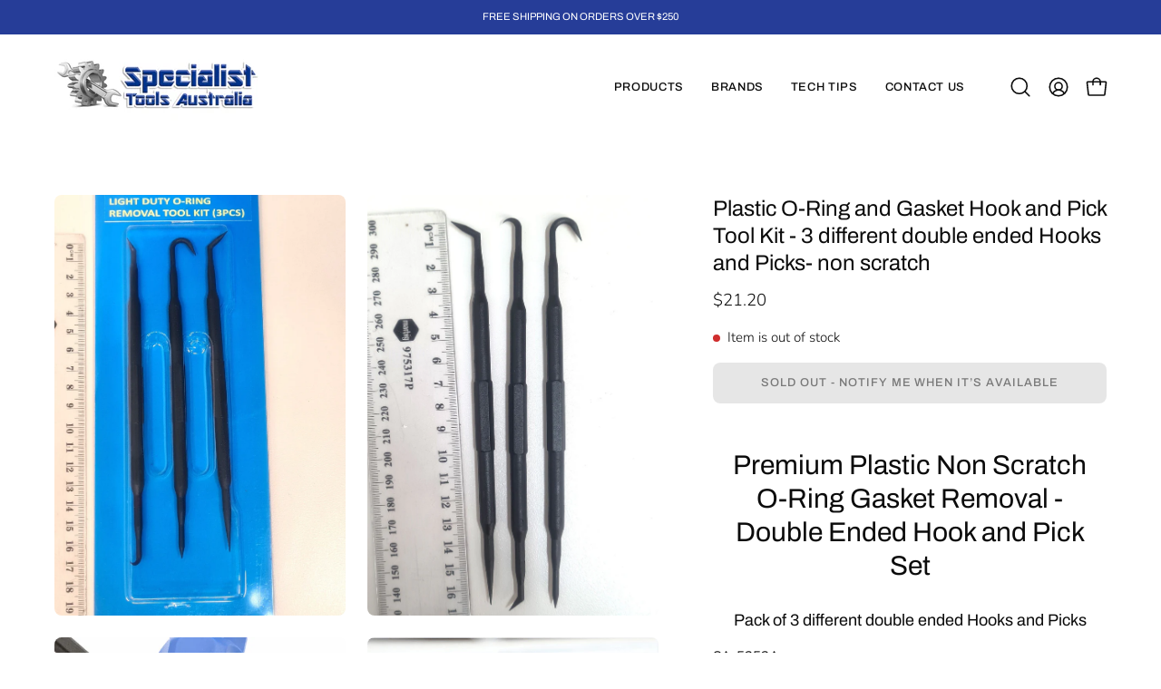

--- FILE ---
content_type: text/html; charset=utf-8
request_url: https://www.specialisttools.com.au/products/plastic-o-ring-and-gasket-removal-tool-kit-3-pieces-non-scratch
body_size: 38924
content:
<!doctype html>
<html class="no-js no-touch page-loading" lang="en">
<head>  <meta charset="utf-8">
  <meta http-equiv='X-UA-Compatible' content='IE=edge'>
  <meta name="viewport" content="width=device-width, height=device-height, initial-scale=1.0, minimum-scale=1.0">
  <link rel="canonical" href="https://www.specialisttools.com.au/products/plastic-o-ring-and-gasket-removal-tool-kit-3-pieces-non-scratch" />
  <link rel="preconnect" href="https://cdn.shopify.com" crossorigin>
  <link rel="preconnect" href="https://fonts.shopify.com" crossorigin>
  <link rel="preconnect" href="https://monorail-edge.shopifysvc.com" crossorigin>

  <link href="//www.specialisttools.com.au/cdn/shop/t/30/assets/theme.css?v=53453139901705391041726784826" as="style" rel="preload">
  <link href="//www.specialisttools.com.au/cdn/shop/t/30/assets/vendor.js?v=164905933048751944601726784826" as="script" rel="preload">
  <link href="//www.specialisttools.com.au/cdn/shop/t/30/assets/theme.js?v=71433748120414246941726784826" as="script" rel="preload">

  <link rel="preload" as="image" href="//www.specialisttools.com.au/cdn/shop/t/30/assets/loading.svg?v=91665432863842511931726784826"><style data-shopify>.no-js.page-loading .loading-overlay,
  html:not(.page-loading) .loading-overlay { opacity: 0; visibility: hidden; pointer-events: none; animation: fadeOut 1s ease; transition: visibility 0s linear 1s; }

  .loading-overlay { position: fixed; top: 0; left: 0; z-index: 99999; width: 100vw; height: 100vh; display: flex; align-items: center; justify-content: center; background: var(--COLOR-BLACK-WHITE); }</style><style data-shopify>.loader__image__holder { position: absolute; top: 0; left: 0; width: 100%; height: 100%; font-size: 0; display: none; align-items: center; justify-content: center; animation: pulse-loading 2s infinite ease-in-out; }
    .loading-image .loader__image__holder { display: flex; }
    .loader__image { max-width: 150px; height: auto; object-fit: contain; }
    .loading-image .loader__image--fallback { width: 150px; height: 150px; max-width: 150px; background: var(--loading-svg) no-repeat center center/contain; filter: invert(1); }</style><script>
    const loadingAppearance = "once";
    const loaded = sessionStorage.getItem('loaded');

    if (loadingAppearance === 'once') {
      if (loaded === null) {
        sessionStorage.setItem('loaded', true);
        document.documentElement.classList.add('loading-image');
      }
    } else {
      document.documentElement.classList.add('loading-image');
    }
  </script>
  <title>Plastic O-Ring and Gasket Hook and Pick Tool Kit - 3 different double  &ndash; Specialist Tools Australia</title><meta name="description" content="Premium Plastic Non Scratch O-Ring Gasket Removal - Double Ended Hook and Pick Set Pack of 3 different double ended Hooks and Picks SA-5253A 3 x double ended Non-scratch Plastic O-ring and Gasket removal hook and picks, great when a non-metallic tool is required on sensitive and delicate parts. Removes O-Rings and gask"><link rel="preload" as="font" href="//www.specialisttools.com.au/cdn/fonts/nunito/nunito_n3.c1d7c2242f5519d084eafc479d7cc132bcc8c480.woff2" type="font/woff2" crossorigin><link rel="preload" as="font" href="//www.specialisttools.com.au/cdn/fonts/archivo/archivo_n4.dc8d917cc69af0a65ae04d01fd8eeab28a3573c9.woff2" type="font/woff2" crossorigin>

<meta property="og:site_name" content="Specialist Tools Australia">
<meta property="og:url" content="https://www.specialisttools.com.au/products/plastic-o-ring-and-gasket-removal-tool-kit-3-pieces-non-scratch">
<meta property="og:title" content="Plastic O-Ring and Gasket Hook and Pick Tool Kit - 3 different double ">
<meta property="og:type" content="product">
<meta property="og:description" content="Premium Plastic Non Scratch O-Ring Gasket Removal - Double Ended Hook and Pick Set Pack of 3 different double ended Hooks and Picks SA-5253A 3 x double ended Non-scratch Plastic O-ring and Gasket removal hook and picks, great when a non-metallic tool is required on sensitive and delicate parts. Removes O-Rings and gask"><meta property="og:image" content="http://www.specialisttools.com.au/cdn/shop/files/specialist-tools-australia-automotive-hand-tools-plastic-o-ring-and-gasket-hook-and-pick-tool-kit-3-different-double-ended-hooks-and-picks-non-scratch-sa-5253a-44001224982828.jpg?v=1727076064">
  <meta property="og:image:secure_url" content="https://www.specialisttools.com.au/cdn/shop/files/specialist-tools-australia-automotive-hand-tools-plastic-o-ring-and-gasket-hook-and-pick-tool-kit-3-different-double-ended-hooks-and-picks-non-scratch-sa-5253a-44001224982828.jpg?v=1727076064">
  <meta property="og:image:width" content="1400">
  <meta property="og:image:height" content="2024"><meta property="og:price:amount" content="21.20">
  <meta property="og:price:currency" content="AUD"><meta name="twitter:card" content="summary_large_image">
<meta name="twitter:title" content="Plastic O-Ring and Gasket Hook and Pick Tool Kit - 3 different double ">
<meta name="twitter:description" content="Premium Plastic Non Scratch O-Ring Gasket Removal - Double Ended Hook and Pick Set Pack of 3 different double ended Hooks and Picks SA-5253A 3 x double ended Non-scratch Plastic O-ring and Gasket removal hook and picks, great when a non-metallic tool is required on sensitive and delicate parts. Removes O-Rings and gask"><style data-shopify>@font-face {
  font-family: Archivo;
  font-weight: 400;
  font-style: normal;
  font-display: swap;
  src: url("//www.specialisttools.com.au/cdn/fonts/archivo/archivo_n4.dc8d917cc69af0a65ae04d01fd8eeab28a3573c9.woff2") format("woff2"),
       url("//www.specialisttools.com.au/cdn/fonts/archivo/archivo_n4.bd6b9c34fdb81d7646836be8065ce3c80a2cc984.woff") format("woff");
}

@font-face {
  font-family: Nunito;
  font-weight: 300;
  font-style: normal;
  font-display: swap;
  src: url("//www.specialisttools.com.au/cdn/fonts/nunito/nunito_n3.c1d7c2242f5519d084eafc479d7cc132bcc8c480.woff2") format("woff2"),
       url("//www.specialisttools.com.au/cdn/fonts/nunito/nunito_n3.d543cae3671591d99f8b7ed9ea9ca8387fc73b09.woff") format("woff");
}

@font-face {
  font-family: Nunito;
  font-weight: 300;
  font-style: normal;
  font-display: swap;
  src: url("//www.specialisttools.com.au/cdn/fonts/nunito/nunito_n3.c1d7c2242f5519d084eafc479d7cc132bcc8c480.woff2") format("woff2"),
       url("//www.specialisttools.com.au/cdn/fonts/nunito/nunito_n3.d543cae3671591d99f8b7ed9ea9ca8387fc73b09.woff") format("woff");
}



  @font-face {
  font-family: Archivo;
  font-weight: 500;
  font-style: normal;
  font-display: swap;
  src: url("//www.specialisttools.com.au/cdn/fonts/archivo/archivo_n5.272841b6d6b831864f7fecfa55541752bb399511.woff2") format("woff2"),
       url("//www.specialisttools.com.au/cdn/fonts/archivo/archivo_n5.27fb58a71a175084eb68e15500549a69fe15738e.woff") format("woff");
}




  @font-face {
  font-family: Archivo;
  font-weight: 100;
  font-style: normal;
  font-display: swap;
  src: url("//www.specialisttools.com.au/cdn/fonts/archivo/archivo_n1.eb15ac5f295fc10d3cf78408d0d4079186437e8d.woff2") format("woff2"),
       url("//www.specialisttools.com.au/cdn/fonts/archivo/archivo_n1.7ce6fa2552f4fc4a216fb1d82acf388149d2e95c.woff") format("woff");
}




  @font-face {
  font-family: Archivo;
  font-weight: 700;
  font-style: normal;
  font-display: swap;
  src: url("//www.specialisttools.com.au/cdn/fonts/archivo/archivo_n7.651b020b3543640c100112be6f1c1b8e816c7f13.woff2") format("woff2"),
       url("//www.specialisttools.com.au/cdn/fonts/archivo/archivo_n7.7e9106d320e6594976a7dcb57957f3e712e83c96.woff") format("woff");
}




  @font-face {
  font-family: Nunito;
  font-weight: 200;
  font-style: normal;
  font-display: swap;
  src: url("//www.specialisttools.com.au/cdn/fonts/nunito/nunito_n2.d16058aa43c548e5ee76cc5584f729745163ad40.woff2") format("woff2"),
       url("//www.specialisttools.com.au/cdn/fonts/nunito/nunito_n2.a59e9ae4575fd3843c8fb38562d4a2c01973b2a6.woff") format("woff");
}




  @font-face {
  font-family: Nunito;
  font-weight: 400;
  font-style: normal;
  font-display: swap;
  src: url("//www.specialisttools.com.au/cdn/fonts/nunito/nunito_n4.fc49103dc396b42cae9460289072d384b6c6eb63.woff2") format("woff2"),
       url("//www.specialisttools.com.au/cdn/fonts/nunito/nunito_n4.5d26d13beeac3116db2479e64986cdeea4c8fbdd.woff") format("woff");
}




  @font-face {
  font-family: Nunito;
  font-weight: 300;
  font-style: italic;
  font-display: swap;
  src: url("//www.specialisttools.com.au/cdn/fonts/nunito/nunito_i3.11db3ddffd5485d801b7a5d8a24c3b0e446751f1.woff2") format("woff2"),
       url("//www.specialisttools.com.au/cdn/fonts/nunito/nunito_i3.7f37c552f86f3fb4c0aae0353840b033f9f464a0.woff") format("woff");
}




  @font-face {
  font-family: Nunito;
  font-weight: 700;
  font-style: italic;
  font-display: swap;
  src: url("//www.specialisttools.com.au/cdn/fonts/nunito/nunito_i7.3f8ba2027bc9ceb1b1764ecab15bae73f86c4632.woff2") format("woff2"),
       url("//www.specialisttools.com.au/cdn/fonts/nunito/nunito_i7.82bfb5f86ec77ada3c9f660da22064c2e46e1469.woff") format("woff");
}




  @font-face {
  font-family: Nunito;
  font-weight: 400;
  font-style: normal;
  font-display: swap;
  src: url("//www.specialisttools.com.au/cdn/fonts/nunito/nunito_n4.fc49103dc396b42cae9460289072d384b6c6eb63.woff2") format("woff2"),
       url("//www.specialisttools.com.au/cdn/fonts/nunito/nunito_n4.5d26d13beeac3116db2479e64986cdeea4c8fbdd.woff") format("woff");
}


:root {--COLOR-PRIMARY-OPPOSITE: #ffffff;
  --COLOR-PRIMARY-OPPOSITE-ALPHA-20: rgba(255, 255, 255, 0.2);
  --COLOR-PRIMARY-LIGHTEN-DARKEN-ALPHA-20: rgba(32, 56, 155, 0.2);
  --COLOR-PRIMARY-LIGHTEN-DARKEN-ALPHA-30: rgba(32, 56, 155, 0.3);

  --PRIMARY-BUTTONS-COLOR-BG: #172971;
  --PRIMARY-BUTTONS-COLOR-TEXT: #ffffff;
  --PRIMARY-BUTTONS-COLOR-TEXT-ALPHA-10: rgba(255, 255, 255, 0.1);
  --PRIMARY-BUTTONS-COLOR-BORDER: #172971;

  --PRIMARY-BUTTONS-COLOR-LIGHTEN-DARKEN: #20389b;

  --PRIMARY-BUTTONS-COLOR-ALPHA-05: rgba(23, 41, 113, 0.05);
  --PRIMARY-BUTTONS-COLOR-ALPHA-10: rgba(23, 41, 113, 0.1);
  --PRIMARY-BUTTONS-COLOR-ALPHA-50: rgba(23, 41, 113, 0.5);--COLOR-SECONDARY-OPPOSITE: #ffffff;
  --COLOR-SECONDARY-OPPOSITE-ALPHA-20: rgba(255, 255, 255, 0.2);
  --COLOR-SECONDARY-LIGHTEN-DARKEN-ALPHA-20: rgba(218, 87, 87, 0.2);
  --COLOR-SECONDARY-LIGHTEN-DARKEN-ALPHA-30: rgba(218, 87, 87, 0.3);

  --SECONDARY-BUTTONS-COLOR-BG: #d02e2e;
  --SECONDARY-BUTTONS-COLOR-TEXT: #ffffff;
  --SECONDARY-BUTTONS-COLOR-TEXT-ALPHA-10: rgba(255, 255, 255, 0.1);
  --SECONDARY-BUTTONS-COLOR-BORDER: #d02e2e;

  --SECONDARY-BUTTONS-COLOR-ALPHA-05: rgba(208, 46, 46, 0.05);
  --SECONDARY-BUTTONS-COLOR-ALPHA-10: rgba(208, 46, 46, 0.1);
  --SECONDARY-BUTTONS-COLOR-ALPHA-50: rgba(208, 46, 46, 0.5);--OUTLINE-BUTTONS-PRIMARY-BG: transparent;
  --OUTLINE-BUTTONS-PRIMARY-TEXT: #172971;
  --OUTLINE-BUTTONS-PRIMARY-TEXT-ALPHA-10: rgba(23, 41, 113, 0.1);
  --OUTLINE-BUTTONS-PRIMARY-BORDER: #172971;
  --OUTLINE-BUTTONS-PRIMARY-BG-HOVER: rgba(32, 56, 155, 0.2);

  --OUTLINE-BUTTONS-SECONDARY-BG: transparent;
  --OUTLINE-BUTTONS-SECONDARY-TEXT: #d02e2e;
  --OUTLINE-BUTTONS-SECONDARY-TEXT-ALPHA-10: rgba(208, 46, 46, 0.1);
  --OUTLINE-BUTTONS-SECONDARY-BORDER: #d02e2e;
  --OUTLINE-BUTTONS-SECONDARY-BG-HOVER: rgba(218, 87, 87, 0.2);

  --OUTLINE-BUTTONS-WHITE-BG: transparent;
  --OUTLINE-BUTTONS-WHITE-TEXT: #ffffff;
  --OUTLINE-BUTTONS-WHITE-TEXT-ALPHA-10: rgba(255, 255, 255, 0.1);
  --OUTLINE-BUTTONS-WHITE-BORDER: #ffffff;

  --OUTLINE-BUTTONS-BLACK-BG: transparent;
  --OUTLINE-BUTTONS-BLACK-TEXT: #000000;
  --OUTLINE-BUTTONS-BLACK-TEXT-ALPHA-10: rgba(0, 0, 0, 0.1);
  --OUTLINE-BUTTONS-BLACK-BORDER: #000000;--OUTLINE-SOLID-BUTTONS-PRIMARY-BG: #172971;
  --OUTLINE-SOLID-BUTTONS-PRIMARY-TEXT: #ffffff;
  --OUTLINE-SOLID-BUTTONS-PRIMARY-TEXT-ALPHA-10: rgba(255, 255, 255, 0.1);
  --OUTLINE-SOLID-BUTTONS-PRIMARY-BORDER: #ffffff;
  --OUTLINE-SOLID-BUTTONS-PRIMARY-BG-HOVER: rgba(255, 255, 255, 0.2);

  --OUTLINE-SOLID-BUTTONS-SECONDARY-BG: #d02e2e;
  --OUTLINE-SOLID-BUTTONS-SECONDARY-TEXT: #ffffff;
  --OUTLINE-SOLID-BUTTONS-SECONDARY-TEXT-ALPHA-10: rgba(255, 255, 255, 0.1);
  --OUTLINE-SOLID-BUTTONS-SECONDARY-BORDER: #ffffff;
  --OUTLINE-SOLID-BUTTONS-SECONDARY-BG-HOVER: rgba(255, 255, 255, 0.2);

  --OUTLINE-SOLID-BUTTONS-WHITE-BG: #ffffff;
  --OUTLINE-SOLID-BUTTONS-WHITE-TEXT: #000000;
  --OUTLINE-SOLID-BUTTONS-WHITE-TEXT-ALPHA-10: rgba(0, 0, 0, 0.1);
  --OUTLINE-SOLID-BUTTONS-WHITE-BORDER: #000000;

  --OUTLINE-SOLID-BUTTONS-BLACK-BG: #000000;
  --OUTLINE-SOLID-BUTTONS-BLACK-TEXT: #ffffff;
  --OUTLINE-SOLID-BUTTONS-BLACK-TEXT-ALPHA-10: rgba(255, 255, 255, 0.1);
  --OUTLINE-SOLID-BUTTONS-BLACK-BORDER: #ffffff;--COLOR-HEADING: #0b0b0b;
  --COLOR-TEXT: #0b0b0b;
  --COLOR-TEXT-DARKEN: #000000;
  --COLOR-TEXT-LIGHTEN: #3e3e3e;
  --COLOR-TEXT-ALPHA-5: rgba(11, 11, 11, 0.05);
  --COLOR-TEXT-ALPHA-8: rgba(11, 11, 11, 0.08);
  --COLOR-TEXT-ALPHA-10: rgba(11, 11, 11, 0.1);
  --COLOR-TEXT-ALPHA-15: rgba(11, 11, 11, 0.15);
  --COLOR-TEXT-ALPHA-20: rgba(11, 11, 11, 0.2);
  --COLOR-TEXT-ALPHA-25: rgba(11, 11, 11, 0.25);
  --COLOR-TEXT-ALPHA-50: rgba(11, 11, 11, 0.5);
  --COLOR-TEXT-ALPHA-60: rgba(11, 11, 11, 0.6);
  --COLOR-TEXT-ALPHA-85: rgba(11, 11, 11, 0.85);

  --COLOR-BG: #ffffff;
  --COLOR-BG-ALPHA-25: rgba(255, 255, 255, 0.25);
  --COLOR-BG-ALPHA-35: rgba(255, 255, 255, 0.35);
  --COLOR-BG-ALPHA-60: rgba(255, 255, 255, 0.6);
  --COLOR-BG-ALPHA-65: rgba(255, 255, 255, 0.65);
  --COLOR-BG-ALPHA-85: rgba(255, 255, 255, 0.85);
  --COLOR-BG-DARKEN: #e6e6e6;
  --COLOR-BG-LIGHTEN-DARKEN: #e6e6e6;
  --COLOR-BG-LIGHTEN-DARKEN-SHIMMER-BG: #fafafa;
  --COLOR-BG-LIGHTEN-DARKEN-SHIMMER-EFFECT: #f5f5f5;
  --COLOR-BG-LIGHTEN-DARKEN-SHIMMER-ENHANCEMENT: #000000;
  --COLOR-BG-LIGHTEN-DARKEN-FOREGROUND: #f7f7f7;
  --COLOR-BG-LIGHTEN-DARKEN-HIGHLIGHT: #f7f7f7;
  --COLOR-BG-LIGHTEN-DARKEN-SEARCH-LOADER: #cccccc;
  --COLOR-BG-LIGHTEN-DARKEN-SEARCH-LOADER-LINE: #e6e6e6;
  --COLOR-BG-LIGHTEN-DARKEN-2: #cdcdcd;
  --COLOR-BG-LIGHTEN-DARKEN-3: #c0c0c0;
  --COLOR-BG-LIGHTEN-DARKEN-4: #b3b3b3;
  --COLOR-BG-LIGHTEN-DARKEN-5: #a6a6a6;
  --COLOR-BG-LIGHTEN-DARKEN-6: #9a9a9a;
  --COLOR-BG-LIGHTEN-DARKEN-CONTRAST: #b3b3b3;
  --COLOR-BG-LIGHTEN-DARKEN-CONTRAST-2: #a6a6a6;
  --COLOR-BG-LIGHTEN-DARKEN-CONTRAST-3: #999999;
  --COLOR-BG-LIGHTEN-DARKEN-CONTRAST-4: #8c8c8c;
  --COLOR-BG-LIGHTEN-DARKEN-CONTRAST-5: #808080;
  --COLOR-BG-LIGHTEN-DARKEN-CONTRAST-6: #737373;

  --COLOR-BG-SECONDARY: #f7f7f7;
  --COLOR-BG-SECONDARY-LIGHTEN-DARKEN: #dedede;
  --COLOR-BG-SECONDARY-LIGHTEN-DARKEN-CONTRAST: #777777;

  --COLOR-INPUT-BG: #ffffff;

  --COLOR-ACCENT: #1e70e2;
  --COLOR-ACCENT-TEXT: #fff;

  --COLOR-BORDER: #d3d3d3;
  --COLOR-BORDER-ALPHA-15: rgba(211, 211, 211, 0.15);
  --COLOR-BORDER-ALPHA-30: rgba(211, 211, 211, 0.3);
  --COLOR-BORDER-ALPHA-50: rgba(211, 211, 211, 0.5);
  --COLOR-BORDER-ALPHA-65: rgba(211, 211, 211, 0.65);
  --COLOR-BORDER-LIGHTEN-DARKEN: #868686;
  --COLOR-BORDER-HAIRLINE: #f7f7f7;

  --COLOR-SALE-BG: #d02e2e;
  --COLOR-SALE-TEXT: #ffffff;
  --COLOR-CUSTOM-BG: #ffffff;
  --COLOR-CUSTOM-TEXT: #000000;
  --COLOR-SOLD-BG: #0b0b0b;
  --COLOR-SOLD-TEXT: #d3d3d3;
  --COLOR-SAVING-BG: #d02e2e;
  --COLOR-SAVING-TEXT: #ffffff;

  --COLOR-WHITE-BLACK: fff;
  --COLOR-BLACK-WHITE: #000;
  --COLOR-BLACK-WHITE-ALPHA-25: rgba(0, 0, 0, 0.25);
  --COLOR-BLACK-WHITE-ALPHA-34: rgba(0, 0, 0, 0.34);
  --COLOR-BG-OVERLAY: rgba(255, 255, 255, 0.5);--COLOR-DISABLED-GREY: rgba(11, 11, 11, 0.05);
  --COLOR-DISABLED-GREY-DARKEN: rgba(11, 11, 11, 0.45);
  --COLOR-ERROR: #D02E2E;
  --COLOR-ERROR-BG: #f3cbcb;
  --COLOR-SUCCESS: #56AD6A;
  --COLOR-SUCCESS-BG: #ECFEF0;
  --COLOR-WARN: #ECBD5E;
  --COLOR-TRANSPARENT: rgba(255, 255, 255, 0);

  --COLOR-WHITE: #ffffff;
  --COLOR-WHITE-DARKEN: #f2f2f2;
  --COLOR-WHITE-ALPHA-10: rgba(255, 255, 255, 0.1);
  --COLOR-WHITE-ALPHA-20: rgba(255, 255, 255, 0.2);
  --COLOR-WHITE-ALPHA-25: rgba(255, 255, 255, 0.25);
  --COLOR-WHITE-ALPHA-50: rgba(255, 255, 255, 0.5);
  --COLOR-WHITE-ALPHA-60: rgba(255, 255, 255, 0.6);
  --COLOR-BLACK: #000000;
  --COLOR-BLACK-LIGHTEN: #1a1a1a;
  --COLOR-BLACK-ALPHA-10: rgba(0, 0, 0, 0.1);
  --COLOR-BLACK-ALPHA-20: rgba(0, 0, 0, 0.2);
  --COLOR-BLACK-ALPHA-25: rgba(0, 0, 0, 0.25);
  --COLOR-BLACK-ALPHA-50: rgba(0, 0, 0, 0.5);
  --COLOR-BLACK-ALPHA-60: rgba(0, 0, 0, 0.6);--FONT-STACK-BODY: Nunito, sans-serif;
  --FONT-STYLE-BODY: normal;
  --FONT-STYLE-BODY-ITALIC: italic;
  --FONT-ADJUST-BODY: 1.05;

  --FONT-WEIGHT-BODY: 300;
  --FONT-WEIGHT-BODY-LIGHT: 200;
  --FONT-WEIGHT-BODY-MEDIUM: 400;
  --FONT-WEIGHT-BODY-BOLD: 400;

  --FONT-STACK-HEADING: Archivo, sans-serif;
  --FONT-STYLE-HEADING: normal;
  --FONT-STYLE-HEADING-ITALIC: italic;
  --FONT-ADJUST-HEADING: 0.75;

  --FONT-WEIGHT-HEADING: 400;
  --FONT-WEIGHT-HEADING-LIGHT: 100;
  --FONT-WEIGHT-HEADING-MEDIUM: 700;
  --FONT-WEIGHT-HEADING-BOLD: 500;

  --FONT-STACK-NAV: Archivo, sans-serif;
  --FONT-STYLE-NAV: normal;
  --FONT-STYLE-NAV-ITALIC: italic;
  --FONT-ADJUST-NAV: 0.9;
  --FONT-ADJUST-NAV-TOP-LEVEL: 0.8;

  --FONT-WEIGHT-NAV: 400;
  --FONT-WEIGHT-NAV-LIGHT: 100;
  --FONT-WEIGHT-NAV-MEDIUM: 700;
  --FONT-WEIGHT-NAV-BOLD: 500;

  --FONT-ADJUST-PRODUCT-GRID: 1.0;
  --FONT-ADJUST-PRODUCT-GRID-HEADING: 0.9;

  --FONT-ADJUST-BADGES: 1.0;

  --FONT-STACK-BUTTON: Archivo, sans-serif;
  --FONT-STYLE-BUTTON: normal;
  --FONT-STYLE-BUTTON-ITALIC: italic;
  --FONT-ADJUST-BUTTON: 0.8;

  --FONT-WEIGHT-BUTTON: 500;
  --FONT-WEIGHT-BUTTON-MEDIUM: 700;
  --FONT-WEIGHT-BUTTON-BOLD: 500;

  --FONT-STACK-SUBHEADING: Nunito, sans-serif;
  --FONT-STYLE-SUBHEADING: normal;
  --FONT-ADJUST-SUBHEADING: 0.75;

  --FONT-WEIGHT-SUBHEADING: 300;
  --FONT-WEIGHT-SUBHEADING-BOLD: 400;

  --FONT-STACK-LABEL: Nunito, sans-serif;
  --FONT-STYLE-LABEL: normal;
  --FONT-ADJUST-LABEL: 0.65;

  --FONT-WEIGHT-LABEL: 400;

  --LETTER-SPACING-NAV: 0.05em;
  --LETTER-SPACING-SUBHEADING: 0.1em;
  --LETTER-SPACING-BUTTON: 0.075em;
  --LETTER-SPACING-LABEL: 0.05em;

  --BUTTON-TEXT-CAPS: uppercase;
  --HEADING-TEXT-CAPS: none;
  --SUBHEADING-TEXT-CAPS: uppercase;
  --LABEL-TEXT-CAPS: uppercase;--FONT-SIZE-INPUT: 1.05rem;--RADIUS: 8px;
  --RADIUS-SMALL: 8px;
  --RADIUS-TINY: 8px;
  --RADIUS-BADGE: 3px;
  --RADIUS-CHECKBOX: 4px;
  --RADIUS-TEXTAREA: 8px;--PRODUCT-MEDIA-PADDING-TOP: 100%;--BORDER-WIDTH: 1px;--STROKE-WIDTH: 12px;--SITE-WIDTH: 1440px;
  --SITE-WIDTH-NARROW: 840px;--COLOR-UPSELLS-BG: #ffffff;
  --COLOR-UPSELLS-TEXT: #0B0B0B;
  --COLOR-UPSELLS-TEXT-LIGHTEN: #3e3e3e;
  --COLOR-UPSELLS-DISABLED-GREY-DARKEN: rgba(11, 11, 11, 0.45);
  --UPSELLS-HEIGHT: 100px;
  --UPSELLS-IMAGE-WIDTH: 30%;--ICON-ARROW-RIGHT: url( "//www.specialisttools.com.au/cdn/shop/t/30/assets/icon-chevron-right.svg?v=115618353204357621731726784826" );--loading-svg: url( "//www.specialisttools.com.au/cdn/shop/t/30/assets/loading.svg?v=91665432863842511931726784826" );
  --icon-check: url( "//www.specialisttools.com.au/cdn/shop/t/30/assets/icon-check.svg?v=175316081881880408121726784826" );
  --icon-check-swatch: url( "//www.specialisttools.com.au/cdn/shop/t/30/assets/icon-check-swatch.svg?v=131897745589030387781726784826" );
  --icon-zoom-in: url( "//www.specialisttools.com.au/cdn/shop/t/30/assets/icon-zoom-in.svg?v=157433013461716915331726784826" );
  --icon-zoom-out: url( "//www.specialisttools.com.au/cdn/shop/t/30/assets/icon-zoom-out.svg?v=164909107869959372931726784826" );--collection-sticky-bar-height: 0px;
  --collection-image-padding-top: 60%;

  --drawer-width: 400px;
  --drawer-transition: transform 0.4s cubic-bezier(0.46, 0.01, 0.32, 1);--gutter: 60px;
  --gutter-mobile: 20px;
  --grid-gutter: 20px;
  --grid-gutter-mobile: 35px;--inner: 20px;
  --inner-tablet: 18px;
  --inner-mobile: 16px;--grid: repeat(4, minmax(0, 1fr));
  --grid-tablet: repeat(3, minmax(0, 1fr));
  --grid-mobile: repeat(2, minmax(0, 1fr));
  --megamenu-grid: repeat(4, minmax(0, 1fr));
  --grid-row: 1 / span 4;--scrollbar-width: 0px;--overlay: #000;
  --overlay-opacity: 1;--swatch-width: 38px;
  --swatch-height: 26px;
  --swatch-size: 32px;
  --swatch-size-mobile: 30px;

  
  --move-offset: 20px;

  
  --autoplay-speed: 2200ms;

  

    --filter-bg: none;
    --product-filter-bg: none;}</style><link href="//www.specialisttools.com.au/cdn/shop/t/30/assets/theme.css?v=53453139901705391041726784826" rel="stylesheet" type="text/css" media="all" /><script type="text/javascript">
    if (window.MSInputMethodContext && document.documentMode) {
      var scripts = document.getElementsByTagName('script')[0];
      var polyfill = document.createElement("script");
      polyfill.defer = true;
      polyfill.src = "//www.specialisttools.com.au/cdn/shop/t/30/assets/ie11.js?v=164037955086922138091726784826";

      scripts.parentNode.insertBefore(polyfill, scripts);

      document.documentElement.classList.add('ie11');
    } else {
      document.documentElement.className = document.documentElement.className.replace('no-js', 'js');
    }

    let root = '/';
    if (root[root.length - 1] !== '/') {
      root = `${root}/`;
    }

    window.theme = {
      routes: {
        root: root,
        cart_url: "\/cart",
        cart_add_url: "\/cart\/add",
        cart_change_url: "\/cart\/change",
        shop_url: "https:\/\/www.specialisttools.com.au",
        searchUrl: '/search',
        predictiveSearchUrl: '/search/suggest',
        product_recommendations_url: "\/recommendations\/products"
      },
      assets: {
        photoswipe: '//www.specialisttools.com.au/cdn/shop/t/30/assets/photoswipe.js?v=162613001030112971491726784826',
        smoothscroll: '//www.specialisttools.com.au/cdn/shop/t/30/assets/smoothscroll.js?v=37906625415260927261726784826',
        no_image: "//www.specialisttools.com.au/cdn/shopifycloud/storefront/assets/no-image-2048-a2addb12_1024x.gif",
        swatches: '//www.specialisttools.com.au/cdn/shop/t/30/assets/swatches.json?v=108341084980828767351726784826',
        base: "//www.specialisttools.com.au/cdn/shop/t/30/assets/"
      },
      strings: {
        add_to_cart: "Add to Cart",
        cart_acceptance_error: "You must accept our terms and conditions.",
        cart_empty: "Your cart is currently empty.",
        cart_price: "Price",
        cart_quantity: "Quantity",
        cart_items_one: "{{ count }} item",
        cart_items_many: "{{ count }} items",
        cart_title: "Cart",
        cart_total: "Total",
        continue_shopping: "Continue Shopping",
        free: "Free",
        limit_error: "Sorry, looks like we don\u0026#39;t have enough of this product.",
        preorder: "Pre-Order",
        remove: "Remove",
        sale_badge_text: "Sale",
        saving_badge: "Save {{ discount }}",
        saving_up_to_badge: "Save up to {{ discount }}",
        sold_out: "Sold Out",
        subscription: "Subscription",
        unavailable: "Unavailable",
        unit_price_label: "Unit price",
        unit_price_separator: "per",
        zero_qty_error: "Quantity must be greater than 0.",
        delete_confirm: "Are you sure you wish to delete this address?",
        newsletter_product_availability: "Notify Me When It’s Available"
      },
      icons: {
        plus: '<svg aria-hidden="true" focusable="false" role="presentation" class="icon icon-toggle-plus" viewBox="0 0 192 192"><path d="M30 96h132M96 30v132" stroke="currentColor" stroke-linecap="round" stroke-linejoin="round"/></svg>',
        minus: '<svg aria-hidden="true" focusable="false" role="presentation" class="icon icon-toggle-minus" viewBox="0 0 192 192"><path d="M30 96h132" stroke="currentColor" stroke-linecap="round" stroke-linejoin="round"/></svg>',
        close: '<svg aria-hidden="true" focusable="false" role="presentation" class="icon icon-close" viewBox="0 0 192 192"><path d="M150 42 42 150M150 150 42 42" stroke="currentColor" stroke-linecap="round" stroke-linejoin="round"/></svg>'
      },
      settings: {
        animationsEnabled: true,
        cartType: "drawer",
        enableAcceptTerms: false,
        enableInfinityScroll: false,
        enablePaymentButton: false,
        gridImageSize: "cover",
        gridImageAspectRatio: 1,
        mobileMenuBehaviour: "link",
        productGridHover: "image",
        savingBadgeType: "percentage",
        showSaleBadge: true,
        showSoldBadge: true,
        showSavingBadge: true,
        quickBuy: "quick_buy",
        suggestArticles: false,
        suggestCollections: true,
        suggestProducts: true,
        suggestPages: false,
        suggestionsResultsLimit: 5,
        currency_code_enable: false,
        hideInventoryCount: true,
        colorSwatchesType: "theme",
        atcButtonShowPrice: false,
      },
      sizes: {
        mobile: 480,
        small: 768,
        large: 1024,
        widescreen: 1440
      },
      moneyFormat: "${{amount}}",
      moneyWithCurrencyFormat: "${{amount}} AUD",
      subtotal: 0,
      info: {
        name: 'Palo Alto'
      },
      version: '5.9.0'
    };
    window.PaloAlto = window.PaloAlto || {};
    window.slate = window.slate || {};
    window.isHeaderTransparent = false;
    window.stickyHeaderHeight = 60;
    window.lastWindowWidth = window.innerWidth || document.documentElement.clientWidth;
  </script><script src="//www.specialisttools.com.au/cdn/shop/t/30/assets/vendor.js?v=164905933048751944601726784826" defer="defer"></script>
  <script src="//www.specialisttools.com.au/cdn/shop/t/30/assets/theme.js?v=71433748120414246941726784826" defer="defer"></script><script>window.performance && window.performance.mark && window.performance.mark('shopify.content_for_header.start');</script><meta name="google-site-verification" content="M_UfFjDeIwusU451zGW3SEv5_00tP9jBCVisS5Sih9k">
<meta id="shopify-digital-wallet" name="shopify-digital-wallet" content="/10961322046/digital_wallets/dialog">
<meta name="shopify-checkout-api-token" content="028b68ecef534d60a164b0622ce8be4f">
<meta id="in-context-paypal-metadata" data-shop-id="10961322046" data-venmo-supported="false" data-environment="production" data-locale="en_US" data-paypal-v4="true" data-currency="AUD">
<link rel="alternate" type="application/json+oembed" href="https://www.specialisttools.com.au/products/plastic-o-ring-and-gasket-removal-tool-kit-3-pieces-non-scratch.oembed">
<script async="async" src="/checkouts/internal/preloads.js?locale=en-AU"></script>
<link rel="preconnect" href="https://shop.app" crossorigin="anonymous">
<script async="async" src="https://shop.app/checkouts/internal/preloads.js?locale=en-AU&shop_id=10961322046" crossorigin="anonymous"></script>
<script id="apple-pay-shop-capabilities" type="application/json">{"shopId":10961322046,"countryCode":"AU","currencyCode":"AUD","merchantCapabilities":["supports3DS"],"merchantId":"gid:\/\/shopify\/Shop\/10961322046","merchantName":"Specialist Tools Australia","requiredBillingContactFields":["postalAddress","email","phone"],"requiredShippingContactFields":["postalAddress","email","phone"],"shippingType":"shipping","supportedNetworks":["visa","masterCard"],"total":{"type":"pending","label":"Specialist Tools Australia","amount":"1.00"},"shopifyPaymentsEnabled":true,"supportsSubscriptions":true}</script>
<script id="shopify-features" type="application/json">{"accessToken":"028b68ecef534d60a164b0622ce8be4f","betas":["rich-media-storefront-analytics"],"domain":"www.specialisttools.com.au","predictiveSearch":true,"shopId":10961322046,"locale":"en"}</script>
<script>var Shopify = Shopify || {};
Shopify.shop = "dieselprotection.myshopify.com";
Shopify.locale = "en";
Shopify.currency = {"active":"AUD","rate":"1.0"};
Shopify.country = "AU";
Shopify.theme = {"name":"eChic Palo Alto Oct 24","id":171786764588,"schema_name":"Palo Alto","schema_version":"5.9.0","theme_store_id":777,"role":"main"};
Shopify.theme.handle = "null";
Shopify.theme.style = {"id":null,"handle":null};
Shopify.cdnHost = "www.specialisttools.com.au/cdn";
Shopify.routes = Shopify.routes || {};
Shopify.routes.root = "/";</script>
<script type="module">!function(o){(o.Shopify=o.Shopify||{}).modules=!0}(window);</script>
<script>!function(o){function n(){var o=[];function n(){o.push(Array.prototype.slice.apply(arguments))}return n.q=o,n}var t=o.Shopify=o.Shopify||{};t.loadFeatures=n(),t.autoloadFeatures=n()}(window);</script>
<script>
  window.ShopifyPay = window.ShopifyPay || {};
  window.ShopifyPay.apiHost = "shop.app\/pay";
  window.ShopifyPay.redirectState = null;
</script>
<script id="shop-js-analytics" type="application/json">{"pageType":"product"}</script>
<script defer="defer" async type="module" src="//www.specialisttools.com.au/cdn/shopifycloud/shop-js/modules/v2/client.init-shop-cart-sync_BApSsMSl.en.esm.js"></script>
<script defer="defer" async type="module" src="//www.specialisttools.com.au/cdn/shopifycloud/shop-js/modules/v2/chunk.common_CBoos6YZ.esm.js"></script>
<script type="module">
  await import("//www.specialisttools.com.au/cdn/shopifycloud/shop-js/modules/v2/client.init-shop-cart-sync_BApSsMSl.en.esm.js");
await import("//www.specialisttools.com.au/cdn/shopifycloud/shop-js/modules/v2/chunk.common_CBoos6YZ.esm.js");

  window.Shopify.SignInWithShop?.initShopCartSync?.({"fedCMEnabled":true,"windoidEnabled":true});

</script>
<script>
  window.Shopify = window.Shopify || {};
  if (!window.Shopify.featureAssets) window.Shopify.featureAssets = {};
  window.Shopify.featureAssets['shop-js'] = {"shop-cart-sync":["modules/v2/client.shop-cart-sync_DJczDl9f.en.esm.js","modules/v2/chunk.common_CBoos6YZ.esm.js"],"init-fed-cm":["modules/v2/client.init-fed-cm_BzwGC0Wi.en.esm.js","modules/v2/chunk.common_CBoos6YZ.esm.js"],"init-windoid":["modules/v2/client.init-windoid_BS26ThXS.en.esm.js","modules/v2/chunk.common_CBoos6YZ.esm.js"],"shop-cash-offers":["modules/v2/client.shop-cash-offers_DthCPNIO.en.esm.js","modules/v2/chunk.common_CBoos6YZ.esm.js","modules/v2/chunk.modal_Bu1hFZFC.esm.js"],"shop-button":["modules/v2/client.shop-button_D_JX508o.en.esm.js","modules/v2/chunk.common_CBoos6YZ.esm.js"],"init-shop-email-lookup-coordinator":["modules/v2/client.init-shop-email-lookup-coordinator_DFwWcvrS.en.esm.js","modules/v2/chunk.common_CBoos6YZ.esm.js"],"shop-toast-manager":["modules/v2/client.shop-toast-manager_tEhgP2F9.en.esm.js","modules/v2/chunk.common_CBoos6YZ.esm.js"],"shop-login-button":["modules/v2/client.shop-login-button_DwLgFT0K.en.esm.js","modules/v2/chunk.common_CBoos6YZ.esm.js","modules/v2/chunk.modal_Bu1hFZFC.esm.js"],"avatar":["modules/v2/client.avatar_BTnouDA3.en.esm.js"],"init-shop-cart-sync":["modules/v2/client.init-shop-cart-sync_BApSsMSl.en.esm.js","modules/v2/chunk.common_CBoos6YZ.esm.js"],"pay-button":["modules/v2/client.pay-button_BuNmcIr_.en.esm.js","modules/v2/chunk.common_CBoos6YZ.esm.js"],"init-shop-for-new-customer-accounts":["modules/v2/client.init-shop-for-new-customer-accounts_DrjXSI53.en.esm.js","modules/v2/client.shop-login-button_DwLgFT0K.en.esm.js","modules/v2/chunk.common_CBoos6YZ.esm.js","modules/v2/chunk.modal_Bu1hFZFC.esm.js"],"init-customer-accounts-sign-up":["modules/v2/client.init-customer-accounts-sign-up_TlVCiykN.en.esm.js","modules/v2/client.shop-login-button_DwLgFT0K.en.esm.js","modules/v2/chunk.common_CBoos6YZ.esm.js","modules/v2/chunk.modal_Bu1hFZFC.esm.js"],"shop-follow-button":["modules/v2/client.shop-follow-button_C5D3XtBb.en.esm.js","modules/v2/chunk.common_CBoos6YZ.esm.js","modules/v2/chunk.modal_Bu1hFZFC.esm.js"],"checkout-modal":["modules/v2/client.checkout-modal_8TC_1FUY.en.esm.js","modules/v2/chunk.common_CBoos6YZ.esm.js","modules/v2/chunk.modal_Bu1hFZFC.esm.js"],"init-customer-accounts":["modules/v2/client.init-customer-accounts_C0Oh2ljF.en.esm.js","modules/v2/client.shop-login-button_DwLgFT0K.en.esm.js","modules/v2/chunk.common_CBoos6YZ.esm.js","modules/v2/chunk.modal_Bu1hFZFC.esm.js"],"lead-capture":["modules/v2/client.lead-capture_Cq0gfm7I.en.esm.js","modules/v2/chunk.common_CBoos6YZ.esm.js","modules/v2/chunk.modal_Bu1hFZFC.esm.js"],"shop-login":["modules/v2/client.shop-login_BmtnoEUo.en.esm.js","modules/v2/chunk.common_CBoos6YZ.esm.js","modules/v2/chunk.modal_Bu1hFZFC.esm.js"],"payment-terms":["modules/v2/client.payment-terms_BHOWV7U_.en.esm.js","modules/v2/chunk.common_CBoos6YZ.esm.js","modules/v2/chunk.modal_Bu1hFZFC.esm.js"]};
</script>
<script id="__st">var __st={"a":10961322046,"offset":39600,"reqid":"4799bb7a-b48f-450d-a529-60d4e486d3fb-1768896487","pageurl":"www.specialisttools.com.au\/products\/plastic-o-ring-and-gasket-removal-tool-kit-3-pieces-non-scratch","u":"afe7964b19d1","p":"product","rtyp":"product","rid":8973777207596};</script>
<script>window.ShopifyPaypalV4VisibilityTracking = true;</script>
<script id="captcha-bootstrap">!function(){'use strict';const t='contact',e='account',n='new_comment',o=[[t,t],['blogs',n],['comments',n],[t,'customer']],c=[[e,'customer_login'],[e,'guest_login'],[e,'recover_customer_password'],[e,'create_customer']],r=t=>t.map((([t,e])=>`form[action*='/${t}']:not([data-nocaptcha='true']) input[name='form_type'][value='${e}']`)).join(','),a=t=>()=>t?[...document.querySelectorAll(t)].map((t=>t.form)):[];function s(){const t=[...o],e=r(t);return a(e)}const i='password',u='form_key',d=['recaptcha-v3-token','g-recaptcha-response','h-captcha-response',i],f=()=>{try{return window.sessionStorage}catch{return}},m='__shopify_v',_=t=>t.elements[u];function p(t,e,n=!1){try{const o=window.sessionStorage,c=JSON.parse(o.getItem(e)),{data:r}=function(t){const{data:e,action:n}=t;return t[m]||n?{data:e,action:n}:{data:t,action:n}}(c);for(const[e,n]of Object.entries(r))t.elements[e]&&(t.elements[e].value=n);n&&o.removeItem(e)}catch(o){console.error('form repopulation failed',{error:o})}}const l='form_type',E='cptcha';function T(t){t.dataset[E]=!0}const w=window,h=w.document,L='Shopify',v='ce_forms',y='captcha';let A=!1;((t,e)=>{const n=(g='f06e6c50-85a8-45c8-87d0-21a2b65856fe',I='https://cdn.shopify.com/shopifycloud/storefront-forms-hcaptcha/ce_storefront_forms_captcha_hcaptcha.v1.5.2.iife.js',D={infoText:'Protected by hCaptcha',privacyText:'Privacy',termsText:'Terms'},(t,e,n)=>{const o=w[L][v],c=o.bindForm;if(c)return c(t,g,e,D).then(n);var r;o.q.push([[t,g,e,D],n]),r=I,A||(h.body.append(Object.assign(h.createElement('script'),{id:'captcha-provider',async:!0,src:r})),A=!0)});var g,I,D;w[L]=w[L]||{},w[L][v]=w[L][v]||{},w[L][v].q=[],w[L][y]=w[L][y]||{},w[L][y].protect=function(t,e){n(t,void 0,e),T(t)},Object.freeze(w[L][y]),function(t,e,n,w,h,L){const[v,y,A,g]=function(t,e,n){const i=e?o:[],u=t?c:[],d=[...i,...u],f=r(d),m=r(i),_=r(d.filter((([t,e])=>n.includes(e))));return[a(f),a(m),a(_),s()]}(w,h,L),I=t=>{const e=t.target;return e instanceof HTMLFormElement?e:e&&e.form},D=t=>v().includes(t);t.addEventListener('submit',(t=>{const e=I(t);if(!e)return;const n=D(e)&&!e.dataset.hcaptchaBound&&!e.dataset.recaptchaBound,o=_(e),c=g().includes(e)&&(!o||!o.value);(n||c)&&t.preventDefault(),c&&!n&&(function(t){try{if(!f())return;!function(t){const e=f();if(!e)return;const n=_(t);if(!n)return;const o=n.value;o&&e.removeItem(o)}(t);const e=Array.from(Array(32),(()=>Math.random().toString(36)[2])).join('');!function(t,e){_(t)||t.append(Object.assign(document.createElement('input'),{type:'hidden',name:u})),t.elements[u].value=e}(t,e),function(t,e){const n=f();if(!n)return;const o=[...t.querySelectorAll(`input[type='${i}']`)].map((({name:t})=>t)),c=[...d,...o],r={};for(const[a,s]of new FormData(t).entries())c.includes(a)||(r[a]=s);n.setItem(e,JSON.stringify({[m]:1,action:t.action,data:r}))}(t,e)}catch(e){console.error('failed to persist form',e)}}(e),e.submit())}));const S=(t,e)=>{t&&!t.dataset[E]&&(n(t,e.some((e=>e===t))),T(t))};for(const o of['focusin','change'])t.addEventListener(o,(t=>{const e=I(t);D(e)&&S(e,y())}));const B=e.get('form_key'),M=e.get(l),P=B&&M;t.addEventListener('DOMContentLoaded',(()=>{const t=y();if(P)for(const e of t)e.elements[l].value===M&&p(e,B);[...new Set([...A(),...v().filter((t=>'true'===t.dataset.shopifyCaptcha))])].forEach((e=>S(e,t)))}))}(h,new URLSearchParams(w.location.search),n,t,e,['guest_login'])})(!0,!0)}();</script>
<script integrity="sha256-4kQ18oKyAcykRKYeNunJcIwy7WH5gtpwJnB7kiuLZ1E=" data-source-attribution="shopify.loadfeatures" defer="defer" src="//www.specialisttools.com.au/cdn/shopifycloud/storefront/assets/storefront/load_feature-a0a9edcb.js" crossorigin="anonymous"></script>
<script crossorigin="anonymous" defer="defer" src="//www.specialisttools.com.au/cdn/shopifycloud/storefront/assets/shopify_pay/storefront-65b4c6d7.js?v=20250812"></script>
<script data-source-attribution="shopify.dynamic_checkout.dynamic.init">var Shopify=Shopify||{};Shopify.PaymentButton=Shopify.PaymentButton||{isStorefrontPortableWallets:!0,init:function(){window.Shopify.PaymentButton.init=function(){};var t=document.createElement("script");t.src="https://www.specialisttools.com.au/cdn/shopifycloud/portable-wallets/latest/portable-wallets.en.js",t.type="module",document.head.appendChild(t)}};
</script>
<script data-source-attribution="shopify.dynamic_checkout.buyer_consent">
  function portableWalletsHideBuyerConsent(e){var t=document.getElementById("shopify-buyer-consent"),n=document.getElementById("shopify-subscription-policy-button");t&&n&&(t.classList.add("hidden"),t.setAttribute("aria-hidden","true"),n.removeEventListener("click",e))}function portableWalletsShowBuyerConsent(e){var t=document.getElementById("shopify-buyer-consent"),n=document.getElementById("shopify-subscription-policy-button");t&&n&&(t.classList.remove("hidden"),t.removeAttribute("aria-hidden"),n.addEventListener("click",e))}window.Shopify?.PaymentButton&&(window.Shopify.PaymentButton.hideBuyerConsent=portableWalletsHideBuyerConsent,window.Shopify.PaymentButton.showBuyerConsent=portableWalletsShowBuyerConsent);
</script>
<script>
  function portableWalletsCleanup(e){e&&e.src&&console.error("Failed to load portable wallets script "+e.src);var t=document.querySelectorAll("shopify-accelerated-checkout .shopify-payment-button__skeleton, shopify-accelerated-checkout-cart .wallet-cart-button__skeleton"),e=document.getElementById("shopify-buyer-consent");for(let e=0;e<t.length;e++)t[e].remove();e&&e.remove()}function portableWalletsNotLoadedAsModule(e){e instanceof ErrorEvent&&"string"==typeof e.message&&e.message.includes("import.meta")&&"string"==typeof e.filename&&e.filename.includes("portable-wallets")&&(window.removeEventListener("error",portableWalletsNotLoadedAsModule),window.Shopify.PaymentButton.failedToLoad=e,"loading"===document.readyState?document.addEventListener("DOMContentLoaded",window.Shopify.PaymentButton.init):window.Shopify.PaymentButton.init())}window.addEventListener("error",portableWalletsNotLoadedAsModule);
</script>

<script type="module" src="https://www.specialisttools.com.au/cdn/shopifycloud/portable-wallets/latest/portable-wallets.en.js" onError="portableWalletsCleanup(this)" crossorigin="anonymous"></script>
<script nomodule>
  document.addEventListener("DOMContentLoaded", portableWalletsCleanup);
</script>

<link id="shopify-accelerated-checkout-styles" rel="stylesheet" media="screen" href="https://www.specialisttools.com.au/cdn/shopifycloud/portable-wallets/latest/accelerated-checkout-backwards-compat.css" crossorigin="anonymous">
<style id="shopify-accelerated-checkout-cart">
        #shopify-buyer-consent {
  margin-top: 1em;
  display: inline-block;
  width: 100%;
}

#shopify-buyer-consent.hidden {
  display: none;
}

#shopify-subscription-policy-button {
  background: none;
  border: none;
  padding: 0;
  text-decoration: underline;
  font-size: inherit;
  cursor: pointer;
}

#shopify-subscription-policy-button::before {
  box-shadow: none;
}

      </style>

<script>window.performance && window.performance.mark && window.performance.mark('shopify.content_for_header.end');</script>
<link href="https://monorail-edge.shopifysvc.com" rel="dns-prefetch">
<script>(function(){if ("sendBeacon" in navigator && "performance" in window) {try {var session_token_from_headers = performance.getEntriesByType('navigation')[0].serverTiming.find(x => x.name == '_s').description;} catch {var session_token_from_headers = undefined;}var session_cookie_matches = document.cookie.match(/_shopify_s=([^;]*)/);var session_token_from_cookie = session_cookie_matches && session_cookie_matches.length === 2 ? session_cookie_matches[1] : "";var session_token = session_token_from_headers || session_token_from_cookie || "";function handle_abandonment_event(e) {var entries = performance.getEntries().filter(function(entry) {return /monorail-edge.shopifysvc.com/.test(entry.name);});if (!window.abandonment_tracked && entries.length === 0) {window.abandonment_tracked = true;var currentMs = Date.now();var navigation_start = performance.timing.navigationStart;var payload = {shop_id: 10961322046,url: window.location.href,navigation_start,duration: currentMs - navigation_start,session_token,page_type: "product"};window.navigator.sendBeacon("https://monorail-edge.shopifysvc.com/v1/produce", JSON.stringify({schema_id: "online_store_buyer_site_abandonment/1.1",payload: payload,metadata: {event_created_at_ms: currentMs,event_sent_at_ms: currentMs}}));}}window.addEventListener('pagehide', handle_abandonment_event);}}());</script>
<script id="web-pixels-manager-setup">(function e(e,d,r,n,o){if(void 0===o&&(o={}),!Boolean(null===(a=null===(i=window.Shopify)||void 0===i?void 0:i.analytics)||void 0===a?void 0:a.replayQueue)){var i,a;window.Shopify=window.Shopify||{};var t=window.Shopify;t.analytics=t.analytics||{};var s=t.analytics;s.replayQueue=[],s.publish=function(e,d,r){return s.replayQueue.push([e,d,r]),!0};try{self.performance.mark("wpm:start")}catch(e){}var l=function(){var e={modern:/Edge?\/(1{2}[4-9]|1[2-9]\d|[2-9]\d{2}|\d{4,})\.\d+(\.\d+|)|Firefox\/(1{2}[4-9]|1[2-9]\d|[2-9]\d{2}|\d{4,})\.\d+(\.\d+|)|Chrom(ium|e)\/(9{2}|\d{3,})\.\d+(\.\d+|)|(Maci|X1{2}).+ Version\/(15\.\d+|(1[6-9]|[2-9]\d|\d{3,})\.\d+)([,.]\d+|)( \(\w+\)|)( Mobile\/\w+|) Safari\/|Chrome.+OPR\/(9{2}|\d{3,})\.\d+\.\d+|(CPU[ +]OS|iPhone[ +]OS|CPU[ +]iPhone|CPU IPhone OS|CPU iPad OS)[ +]+(15[._]\d+|(1[6-9]|[2-9]\d|\d{3,})[._]\d+)([._]\d+|)|Android:?[ /-](13[3-9]|1[4-9]\d|[2-9]\d{2}|\d{4,})(\.\d+|)(\.\d+|)|Android.+Firefox\/(13[5-9]|1[4-9]\d|[2-9]\d{2}|\d{4,})\.\d+(\.\d+|)|Android.+Chrom(ium|e)\/(13[3-9]|1[4-9]\d|[2-9]\d{2}|\d{4,})\.\d+(\.\d+|)|SamsungBrowser\/([2-9]\d|\d{3,})\.\d+/,legacy:/Edge?\/(1[6-9]|[2-9]\d|\d{3,})\.\d+(\.\d+|)|Firefox\/(5[4-9]|[6-9]\d|\d{3,})\.\d+(\.\d+|)|Chrom(ium|e)\/(5[1-9]|[6-9]\d|\d{3,})\.\d+(\.\d+|)([\d.]+$|.*Safari\/(?![\d.]+ Edge\/[\d.]+$))|(Maci|X1{2}).+ Version\/(10\.\d+|(1[1-9]|[2-9]\d|\d{3,})\.\d+)([,.]\d+|)( \(\w+\)|)( Mobile\/\w+|) Safari\/|Chrome.+OPR\/(3[89]|[4-9]\d|\d{3,})\.\d+\.\d+|(CPU[ +]OS|iPhone[ +]OS|CPU[ +]iPhone|CPU IPhone OS|CPU iPad OS)[ +]+(10[._]\d+|(1[1-9]|[2-9]\d|\d{3,})[._]\d+)([._]\d+|)|Android:?[ /-](13[3-9]|1[4-9]\d|[2-9]\d{2}|\d{4,})(\.\d+|)(\.\d+|)|Mobile Safari.+OPR\/([89]\d|\d{3,})\.\d+\.\d+|Android.+Firefox\/(13[5-9]|1[4-9]\d|[2-9]\d{2}|\d{4,})\.\d+(\.\d+|)|Android.+Chrom(ium|e)\/(13[3-9]|1[4-9]\d|[2-9]\d{2}|\d{4,})\.\d+(\.\d+|)|Android.+(UC? ?Browser|UCWEB|U3)[ /]?(15\.([5-9]|\d{2,})|(1[6-9]|[2-9]\d|\d{3,})\.\d+)\.\d+|SamsungBrowser\/(5\.\d+|([6-9]|\d{2,})\.\d+)|Android.+MQ{2}Browser\/(14(\.(9|\d{2,})|)|(1[5-9]|[2-9]\d|\d{3,})(\.\d+|))(\.\d+|)|K[Aa][Ii]OS\/(3\.\d+|([4-9]|\d{2,})\.\d+)(\.\d+|)/},d=e.modern,r=e.legacy,n=navigator.userAgent;return n.match(d)?"modern":n.match(r)?"legacy":"unknown"}(),u="modern"===l?"modern":"legacy",c=(null!=n?n:{modern:"",legacy:""})[u],f=function(e){return[e.baseUrl,"/wpm","/b",e.hashVersion,"modern"===e.buildTarget?"m":"l",".js"].join("")}({baseUrl:d,hashVersion:r,buildTarget:u}),m=function(e){var d=e.version,r=e.bundleTarget,n=e.surface,o=e.pageUrl,i=e.monorailEndpoint;return{emit:function(e){var a=e.status,t=e.errorMsg,s=(new Date).getTime(),l=JSON.stringify({metadata:{event_sent_at_ms:s},events:[{schema_id:"web_pixels_manager_load/3.1",payload:{version:d,bundle_target:r,page_url:o,status:a,surface:n,error_msg:t},metadata:{event_created_at_ms:s}}]});if(!i)return console&&console.warn&&console.warn("[Web Pixels Manager] No Monorail endpoint provided, skipping logging."),!1;try{return self.navigator.sendBeacon.bind(self.navigator)(i,l)}catch(e){}var u=new XMLHttpRequest;try{return u.open("POST",i,!0),u.setRequestHeader("Content-Type","text/plain"),u.send(l),!0}catch(e){return console&&console.warn&&console.warn("[Web Pixels Manager] Got an unhandled error while logging to Monorail."),!1}}}}({version:r,bundleTarget:l,surface:e.surface,pageUrl:self.location.href,monorailEndpoint:e.monorailEndpoint});try{o.browserTarget=l,function(e){var d=e.src,r=e.async,n=void 0===r||r,o=e.onload,i=e.onerror,a=e.sri,t=e.scriptDataAttributes,s=void 0===t?{}:t,l=document.createElement("script"),u=document.querySelector("head"),c=document.querySelector("body");if(l.async=n,l.src=d,a&&(l.integrity=a,l.crossOrigin="anonymous"),s)for(var f in s)if(Object.prototype.hasOwnProperty.call(s,f))try{l.dataset[f]=s[f]}catch(e){}if(o&&l.addEventListener("load",o),i&&l.addEventListener("error",i),u)u.appendChild(l);else{if(!c)throw new Error("Did not find a head or body element to append the script");c.appendChild(l)}}({src:f,async:!0,onload:function(){if(!function(){var e,d;return Boolean(null===(d=null===(e=window.Shopify)||void 0===e?void 0:e.analytics)||void 0===d?void 0:d.initialized)}()){var d=window.webPixelsManager.init(e)||void 0;if(d){var r=window.Shopify.analytics;r.replayQueue.forEach((function(e){var r=e[0],n=e[1],o=e[2];d.publishCustomEvent(r,n,o)})),r.replayQueue=[],r.publish=d.publishCustomEvent,r.visitor=d.visitor,r.initialized=!0}}},onerror:function(){return m.emit({status:"failed",errorMsg:"".concat(f," has failed to load")})},sri:function(e){var d=/^sha384-[A-Za-z0-9+/=]+$/;return"string"==typeof e&&d.test(e)}(c)?c:"",scriptDataAttributes:o}),m.emit({status:"loading"})}catch(e){m.emit({status:"failed",errorMsg:(null==e?void 0:e.message)||"Unknown error"})}}})({shopId: 10961322046,storefrontBaseUrl: "https://www.specialisttools.com.au",extensionsBaseUrl: "https://extensions.shopifycdn.com/cdn/shopifycloud/web-pixels-manager",monorailEndpoint: "https://monorail-edge.shopifysvc.com/unstable/produce_batch",surface: "storefront-renderer",enabledBetaFlags: ["2dca8a86"],webPixelsConfigList: [{"id":"2018083116","configuration":"{\"accountID\":\"dieselprotection\"}","eventPayloadVersion":"v1","runtimeContext":"STRICT","scriptVersion":"5503eca56790d6863e31590c8c364ee3","type":"APP","apiClientId":12388204545,"privacyPurposes":["ANALYTICS","MARKETING","SALE_OF_DATA"],"dataSharingAdjustments":{"protectedCustomerApprovalScopes":["read_customer_email","read_customer_name","read_customer_personal_data","read_customer_phone"]}},{"id":"1440612652","configuration":"{\"webPixelName\":\"Judge.me\"}","eventPayloadVersion":"v1","runtimeContext":"STRICT","scriptVersion":"34ad157958823915625854214640f0bf","type":"APP","apiClientId":683015,"privacyPurposes":["ANALYTICS"],"dataSharingAdjustments":{"protectedCustomerApprovalScopes":["read_customer_email","read_customer_name","read_customer_personal_data","read_customer_phone"]}},{"id":"831455532","configuration":"{\"config\":\"{\\\"pixel_id\\\":\\\"G-V4RCW12PKZ\\\",\\\"target_country\\\":\\\"AU\\\",\\\"gtag_events\\\":[{\\\"type\\\":\\\"search\\\",\\\"action_label\\\":[\\\"G-V4RCW12PKZ\\\",\\\"AW-830265948\\\/v-QJCOSLoPEBENy084sD\\\"]},{\\\"type\\\":\\\"begin_checkout\\\",\\\"action_label\\\":[\\\"G-V4RCW12PKZ\\\",\\\"AW-830265948\\\/OdKICOGLoPEBENy084sD\\\"]},{\\\"type\\\":\\\"view_item\\\",\\\"action_label\\\":[\\\"G-V4RCW12PKZ\\\",\\\"AW-830265948\\\/Yq1vCM2JoPEBENy084sD\\\",\\\"MC-PDBKN5PPSS\\\"]},{\\\"type\\\":\\\"purchase\\\",\\\"action_label\\\":[\\\"G-V4RCW12PKZ\\\",\\\"AW-830265948\\\/lkEVCMqJoPEBENy084sD\\\",\\\"MC-PDBKN5PPSS\\\"]},{\\\"type\\\":\\\"page_view\\\",\\\"action_label\\\":[\\\"G-V4RCW12PKZ\\\",\\\"AW-830265948\\\/sbohCMeJoPEBENy084sD\\\",\\\"MC-PDBKN5PPSS\\\"]},{\\\"type\\\":\\\"add_payment_info\\\",\\\"action_label\\\":[\\\"G-V4RCW12PKZ\\\",\\\"AW-830265948\\\/yJ1DCOeLoPEBENy084sD\\\"]},{\\\"type\\\":\\\"add_to_cart\\\",\\\"action_label\\\":[\\\"G-V4RCW12PKZ\\\",\\\"AW-830265948\\\/DgEvCN6LoPEBENy084sD\\\"]}],\\\"enable_monitoring_mode\\\":false}\"}","eventPayloadVersion":"v1","runtimeContext":"OPEN","scriptVersion":"b2a88bafab3e21179ed38636efcd8a93","type":"APP","apiClientId":1780363,"privacyPurposes":[],"dataSharingAdjustments":{"protectedCustomerApprovalScopes":["read_customer_address","read_customer_email","read_customer_name","read_customer_personal_data","read_customer_phone"]}},{"id":"shopify-app-pixel","configuration":"{}","eventPayloadVersion":"v1","runtimeContext":"STRICT","scriptVersion":"0450","apiClientId":"shopify-pixel","type":"APP","privacyPurposes":["ANALYTICS","MARKETING"]},{"id":"shopify-custom-pixel","eventPayloadVersion":"v1","runtimeContext":"LAX","scriptVersion":"0450","apiClientId":"shopify-pixel","type":"CUSTOM","privacyPurposes":["ANALYTICS","MARKETING"]}],isMerchantRequest: false,initData: {"shop":{"name":"Specialist Tools Australia","paymentSettings":{"currencyCode":"AUD"},"myshopifyDomain":"dieselprotection.myshopify.com","countryCode":"AU","storefrontUrl":"https:\/\/www.specialisttools.com.au"},"customer":null,"cart":null,"checkout":null,"productVariants":[{"price":{"amount":21.2,"currencyCode":"AUD"},"product":{"title":"Plastic O-Ring and Gasket Hook and Pick Tool Kit - 3 different double ended Hooks and Picks- non scratch","vendor":"Specialist Tools Australia","id":"8973777207596","untranslatedTitle":"Plastic O-Ring and Gasket Hook and Pick Tool Kit - 3 different double ended Hooks and Picks- non scratch","url":"\/products\/plastic-o-ring-and-gasket-removal-tool-kit-3-pieces-non-scratch","type":"Automotive Hand Tools"},"id":"47777383514412","image":{"src":"\/\/www.specialisttools.com.au\/cdn\/shop\/files\/specialist-tools-australia-automotive-hand-tools-plastic-o-ring-and-gasket-hook-and-pick-tool-kit-3-different-double-ended-hooks-and-picks-non-scratch-sa-5253a-44001224982828.jpg?v=1727076064"},"sku":"SA-5253A","title":"Default Title","untranslatedTitle":"Default Title"}],"purchasingCompany":null},},"https://www.specialisttools.com.au/cdn","fcfee988w5aeb613cpc8e4bc33m6693e112",{"modern":"","legacy":""},{"shopId":"10961322046","storefrontBaseUrl":"https:\/\/www.specialisttools.com.au","extensionBaseUrl":"https:\/\/extensions.shopifycdn.com\/cdn\/shopifycloud\/web-pixels-manager","surface":"storefront-renderer","enabledBetaFlags":"[\"2dca8a86\"]","isMerchantRequest":"false","hashVersion":"fcfee988w5aeb613cpc8e4bc33m6693e112","publish":"custom","events":"[[\"page_viewed\",{}],[\"product_viewed\",{\"productVariant\":{\"price\":{\"amount\":21.2,\"currencyCode\":\"AUD\"},\"product\":{\"title\":\"Plastic O-Ring and Gasket Hook and Pick Tool Kit - 3 different double ended Hooks and Picks- non scratch\",\"vendor\":\"Specialist Tools Australia\",\"id\":\"8973777207596\",\"untranslatedTitle\":\"Plastic O-Ring and Gasket Hook and Pick Tool Kit - 3 different double ended Hooks and Picks- non scratch\",\"url\":\"\/products\/plastic-o-ring-and-gasket-removal-tool-kit-3-pieces-non-scratch\",\"type\":\"Automotive Hand Tools\"},\"id\":\"47777383514412\",\"image\":{\"src\":\"\/\/www.specialisttools.com.au\/cdn\/shop\/files\/specialist-tools-australia-automotive-hand-tools-plastic-o-ring-and-gasket-hook-and-pick-tool-kit-3-different-double-ended-hooks-and-picks-non-scratch-sa-5253a-44001224982828.jpg?v=1727076064\"},\"sku\":\"SA-5253A\",\"title\":\"Default Title\",\"untranslatedTitle\":\"Default Title\"}}]]"});</script><script>
  window.ShopifyAnalytics = window.ShopifyAnalytics || {};
  window.ShopifyAnalytics.meta = window.ShopifyAnalytics.meta || {};
  window.ShopifyAnalytics.meta.currency = 'AUD';
  var meta = {"product":{"id":8973777207596,"gid":"gid:\/\/shopify\/Product\/8973777207596","vendor":"Specialist Tools Australia","type":"Automotive Hand Tools","handle":"plastic-o-ring-and-gasket-removal-tool-kit-3-pieces-non-scratch","variants":[{"id":47777383514412,"price":2120,"name":"Plastic O-Ring and Gasket Hook and Pick Tool Kit - 3 different double ended Hooks and Picks- non scratch","public_title":null,"sku":"SA-5253A"}],"remote":false},"page":{"pageType":"product","resourceType":"product","resourceId":8973777207596,"requestId":"4799bb7a-b48f-450d-a529-60d4e486d3fb-1768896487"}};
  for (var attr in meta) {
    window.ShopifyAnalytics.meta[attr] = meta[attr];
  }
</script>
<script class="analytics">
  (function () {
    var customDocumentWrite = function(content) {
      var jquery = null;

      if (window.jQuery) {
        jquery = window.jQuery;
      } else if (window.Checkout && window.Checkout.$) {
        jquery = window.Checkout.$;
      }

      if (jquery) {
        jquery('body').append(content);
      }
    };

    var hasLoggedConversion = function(token) {
      if (token) {
        return document.cookie.indexOf('loggedConversion=' + token) !== -1;
      }
      return false;
    }

    var setCookieIfConversion = function(token) {
      if (token) {
        var twoMonthsFromNow = new Date(Date.now());
        twoMonthsFromNow.setMonth(twoMonthsFromNow.getMonth() + 2);

        document.cookie = 'loggedConversion=' + token + '; expires=' + twoMonthsFromNow;
      }
    }

    var trekkie = window.ShopifyAnalytics.lib = window.trekkie = window.trekkie || [];
    if (trekkie.integrations) {
      return;
    }
    trekkie.methods = [
      'identify',
      'page',
      'ready',
      'track',
      'trackForm',
      'trackLink'
    ];
    trekkie.factory = function(method) {
      return function() {
        var args = Array.prototype.slice.call(arguments);
        args.unshift(method);
        trekkie.push(args);
        return trekkie;
      };
    };
    for (var i = 0; i < trekkie.methods.length; i++) {
      var key = trekkie.methods[i];
      trekkie[key] = trekkie.factory(key);
    }
    trekkie.load = function(config) {
      trekkie.config = config || {};
      trekkie.config.initialDocumentCookie = document.cookie;
      var first = document.getElementsByTagName('script')[0];
      var script = document.createElement('script');
      script.type = 'text/javascript';
      script.onerror = function(e) {
        var scriptFallback = document.createElement('script');
        scriptFallback.type = 'text/javascript';
        scriptFallback.onerror = function(error) {
                var Monorail = {
      produce: function produce(monorailDomain, schemaId, payload) {
        var currentMs = new Date().getTime();
        var event = {
          schema_id: schemaId,
          payload: payload,
          metadata: {
            event_created_at_ms: currentMs,
            event_sent_at_ms: currentMs
          }
        };
        return Monorail.sendRequest("https://" + monorailDomain + "/v1/produce", JSON.stringify(event));
      },
      sendRequest: function sendRequest(endpointUrl, payload) {
        // Try the sendBeacon API
        if (window && window.navigator && typeof window.navigator.sendBeacon === 'function' && typeof window.Blob === 'function' && !Monorail.isIos12()) {
          var blobData = new window.Blob([payload], {
            type: 'text/plain'
          });

          if (window.navigator.sendBeacon(endpointUrl, blobData)) {
            return true;
          } // sendBeacon was not successful

        } // XHR beacon

        var xhr = new XMLHttpRequest();

        try {
          xhr.open('POST', endpointUrl);
          xhr.setRequestHeader('Content-Type', 'text/plain');
          xhr.send(payload);
        } catch (e) {
          console.log(e);
        }

        return false;
      },
      isIos12: function isIos12() {
        return window.navigator.userAgent.lastIndexOf('iPhone; CPU iPhone OS 12_') !== -1 || window.navigator.userAgent.lastIndexOf('iPad; CPU OS 12_') !== -1;
      }
    };
    Monorail.produce('monorail-edge.shopifysvc.com',
      'trekkie_storefront_load_errors/1.1',
      {shop_id: 10961322046,
      theme_id: 171786764588,
      app_name: "storefront",
      context_url: window.location.href,
      source_url: "//www.specialisttools.com.au/cdn/s/trekkie.storefront.cd680fe47e6c39ca5d5df5f0a32d569bc48c0f27.min.js"});

        };
        scriptFallback.async = true;
        scriptFallback.src = '//www.specialisttools.com.au/cdn/s/trekkie.storefront.cd680fe47e6c39ca5d5df5f0a32d569bc48c0f27.min.js';
        first.parentNode.insertBefore(scriptFallback, first);
      };
      script.async = true;
      script.src = '//www.specialisttools.com.au/cdn/s/trekkie.storefront.cd680fe47e6c39ca5d5df5f0a32d569bc48c0f27.min.js';
      first.parentNode.insertBefore(script, first);
    };
    trekkie.load(
      {"Trekkie":{"appName":"storefront","development":false,"defaultAttributes":{"shopId":10961322046,"isMerchantRequest":null,"themeId":171786764588,"themeCityHash":"1324985421819904722","contentLanguage":"en","currency":"AUD","eventMetadataId":"b715d31c-e686-451b-a7a1-693b775a48e4"},"isServerSideCookieWritingEnabled":true,"monorailRegion":"shop_domain","enabledBetaFlags":["65f19447"]},"Session Attribution":{},"S2S":{"facebookCapiEnabled":false,"source":"trekkie-storefront-renderer","apiClientId":580111}}
    );

    var loaded = false;
    trekkie.ready(function() {
      if (loaded) return;
      loaded = true;

      window.ShopifyAnalytics.lib = window.trekkie;

      var originalDocumentWrite = document.write;
      document.write = customDocumentWrite;
      try { window.ShopifyAnalytics.merchantGoogleAnalytics.call(this); } catch(error) {};
      document.write = originalDocumentWrite;

      window.ShopifyAnalytics.lib.page(null,{"pageType":"product","resourceType":"product","resourceId":8973777207596,"requestId":"4799bb7a-b48f-450d-a529-60d4e486d3fb-1768896487","shopifyEmitted":true});

      var match = window.location.pathname.match(/checkouts\/(.+)\/(thank_you|post_purchase)/)
      var token = match? match[1]: undefined;
      if (!hasLoggedConversion(token)) {
        setCookieIfConversion(token);
        window.ShopifyAnalytics.lib.track("Viewed Product",{"currency":"AUD","variantId":47777383514412,"productId":8973777207596,"productGid":"gid:\/\/shopify\/Product\/8973777207596","name":"Plastic O-Ring and Gasket Hook and Pick Tool Kit - 3 different double ended Hooks and Picks- non scratch","price":"21.20","sku":"SA-5253A","brand":"Specialist Tools Australia","variant":null,"category":"Automotive Hand Tools","nonInteraction":true,"remote":false},undefined,undefined,{"shopifyEmitted":true});
      window.ShopifyAnalytics.lib.track("monorail:\/\/trekkie_storefront_viewed_product\/1.1",{"currency":"AUD","variantId":47777383514412,"productId":8973777207596,"productGid":"gid:\/\/shopify\/Product\/8973777207596","name":"Plastic O-Ring and Gasket Hook and Pick Tool Kit - 3 different double ended Hooks and Picks- non scratch","price":"21.20","sku":"SA-5253A","brand":"Specialist Tools Australia","variant":null,"category":"Automotive Hand Tools","nonInteraction":true,"remote":false,"referer":"https:\/\/www.specialisttools.com.au\/products\/plastic-o-ring-and-gasket-removal-tool-kit-3-pieces-non-scratch"});
      }
    });


        var eventsListenerScript = document.createElement('script');
        eventsListenerScript.async = true;
        eventsListenerScript.src = "//www.specialisttools.com.au/cdn/shopifycloud/storefront/assets/shop_events_listener-3da45d37.js";
        document.getElementsByTagName('head')[0].appendChild(eventsListenerScript);

})();</script>
<script
  defer
  src="https://www.specialisttools.com.au/cdn/shopifycloud/perf-kit/shopify-perf-kit-3.0.4.min.js"
  data-application="storefront-renderer"
  data-shop-id="10961322046"
  data-render-region="gcp-us-central1"
  data-page-type="product"
  data-theme-instance-id="171786764588"
  data-theme-name="Palo Alto"
  data-theme-version="5.9.0"
  data-monorail-region="shop_domain"
  data-resource-timing-sampling-rate="10"
  data-shs="true"
  data-shs-beacon="true"
  data-shs-export-with-fetch="true"
  data-shs-logs-sample-rate="1"
  data-shs-beacon-endpoint="https://www.specialisttools.com.au/api/collect"
></script>
</head><body id="plastic-o-ring-and-gasket-hook-and-pick-tool-kit-3-different-double" class="template-product body--rounded-corners aos-initialized palette--light  no-outline"><loading-overlay class="loading-overlay"><div class="loader loader--image">
      <div class="loader__image__holder"><div class="loader__image loader__image--fallback"></div></div>
    </div></loading-overlay>
<a class="in-page-link skip-link" data-skip-content href="#MainContent">Skip to content</a>

  <!-- BEGIN sections: group-header -->
<div id="shopify-section-sections--23429231903020__announcement-bar" class="shopify-section shopify-section-group-group-header announcement-bar-static"><!-- /snippets/announcement.liquid -->
<div data-announcement-bar>

  <div id="announcement-bar--sections--23429231903020__announcement-bar"
    class="section-padding section-marquee"
    data-section-type="announcement-bar"
    data-section-id="sections--23429231903020__announcement-bar"
    
      data-announcement-wrapper
      
        data-aos-intersection="0"
      
    
    
      data-aos="fade"
      data-aos-anchor="#announcement-bar--sections--23429231903020__announcement-bar"
      data-aos-delay="0"
      data-aos-duration="500"
    >
    
      <div class="ie11-error-message">
        <p>This site has limited support for your browser. We recommend switching to Edge, Chrome, Safari, or Firefox.</p>
      </div>
    
<style data-shopify>/* Prevent CLS on page load */
          :root {
            --announcement-height: calc(0.75rem * var(--FONT-ADJUST-HEADING) * 1.25 * 1.5 + 10px * 2 + var(--BORDER-WIDTH));
          }
          @media screen and (max-width: 767px) {
            :root {
              --announcement-height: calc(0.75rem * var(--FONT-ADJUST-HEADING) * 1.25 * 1.5 + 10px * 2 + var(--BORDER-WIDTH));
            }
          }#announcement-bar--sections--23429231903020__announcement-bar .announcement {
          --adjust-body: calc(var(--FONT-ADJUST-BODY) * 1.25);
          --adjust-heading: calc(var(--FONT-ADJUST-HEADING) * 1.25);
          --adjust-accent: calc(var(--FONT-ADJUST-SUBHEADING) * 1.25);
          --padding: 10px;
          --letter-spacing: 0.0em;
          --line-height: 1.5;
          --type-adjustment: var(--FONT-ADJUST-HEADING);--bg: #263d98;
--text: #ffffff;--border: #263d98;}

        #announcement-bar--sections--23429231903020__announcement-bar .flickity-enabled .ticker--animated,
        #announcement-bar--sections--23429231903020__announcement-bar .announcement__ticker { padding: 0 25px; }

        @media screen and (max-width: 767px) {
          #announcement-bar--sections--23429231903020__announcement-bar .announcement {
            --adjust-body: calc(var(--FONT-ADJUST-BODY) * 1.25);
            --adjust-heading: calc(var(--FONT-ADJUST-HEADING) * 1.25);
            --adjust-accent: calc(var(--FONT-ADJUST-SUBHEADING) * 1.25);
          }
        }</style><div class="announcement font-heading caps announcement--bottom-border" data-announcement><div class="announcement__slider"
            data-slider
            
            data-slider-speed="5000">
            


                <div class="announcement__block announcement__block--text announcement__slide"
      data-slide="text_8PBzTy"
      data-slide-index="0"
      data-block-id="text_8PBzTy"
      


                    style="--highlight-color: var(--text);--highlight-color: #d43747;--highlight-text-color: #000000;">
                  <div data-ticker-frame class="announcement__message">
                    <div data-ticker-scale class="announcement__scale">
                      <div data-ticker-text class="announcement__text">
                        
                        

<span class="text-highlight__break">FREE SHIPPING ON ORDERS OVER $250</span>
                      </div>
                    </div>
                  </div>
                </div>


                <div class="announcement__block announcement__block--text announcement__slide"
      data-slide="text_pGHRNz"
      data-slide-index="1"
      data-block-id="text_pGHRNz"
      


                    style="--highlight-color: var(--text);--highlight-color: #d43747;--highlight-text-color: #000000;">
                  <div data-ticker-frame class="announcement__message">
                    <div data-ticker-scale class="announcement__scale">
                      <div data-ticker-text class="announcement__text">
                        
                        

<span class="text-highlight__break">WE'LL BE CLOSED FROM 25 DEC 2025 TO 4 JAN 2026</span>
                      </div>
                    </div>
                  </div>
                </div>


                <div class="announcement__block announcement__block--text announcement__slide"
      data-slide="announcement-0"
      data-slide-index="2"
      data-block-id="announcement-0"
      


                    style="--highlight-color: var(--text);--highlight-color: #d43747;--highlight-text-color: #000000;">
                  <div data-ticker-frame class="announcement__message">
                    <div data-ticker-scale class="announcement__scale">
                      <div data-ticker-text class="announcement__text">
                        
                        

<span class="text-highlight__break">Made for Australians by Australians!</span>
                      </div>
                    </div>
                  </div>
                </div>
          </div></div></div>

</div>

</div><div id="shopify-section-sections--23429231903020__header" class="shopify-section shopify-section-group-group-header shopify-section-header"><div id="nav-drawer" class="drawer drawer--left drawer--nav cv-h" role="navigation" style="--highlight: #d02e2e;" data-drawer>
  <div class="drawer__header"><div class="drawer__title"><a href="/" class="drawer__logo">
      <img src="//www.specialisttools.com.au/cdn/shop/files/SpecialistTools_Logo_Blue.png?v=1737785881&amp;width=500" srcset="//www.specialisttools.com.au/cdn/shop/files/SpecialistTools_Logo_Blue.png?v=1737785881&amp;width=230 230w, //www.specialisttools.com.au/cdn/shop/files/SpecialistTools_Logo_Blue.png?v=1737785881&amp;width=345 345w, //www.specialisttools.com.au/cdn/shop/files/SpecialistTools_Logo_Blue.png?v=1737785881&amp;width=460 460w" width="230" height="87.1875461118489" sizes="(max-width: 460px) 50vw, 230px" class="drawer__logo-image">
    </a></div><button type="button" class="drawer__close-button" aria-controls="nav-drawer" data-drawer-toggle>
      <span class="visually-hidden">Close</span><svg aria-hidden="true" focusable="false" role="presentation" class="icon icon-close" viewBox="0 0 192 192"><path d="M150 42 42 150M150 150 42 42" stroke="currentColor" stroke-linecap="round" stroke-linejoin="round"/></svg></button>
  </div><ul class="mobile-nav mobile-nav--weight-bold"><li class="mobile-menu__item mobile-menu__item--level-1 mobile-menu__item--has-items" aria-haspopup="true">
    <a href="/collections/diagnostic-tools" class="mobile-navlink mobile-navlink--level-1" data-nav-link-mobile>Products</a>
    <button type="button" class="mobile-nav__trigger mobile-nav__trigger--level-1" aria-controls="MobileNav--products-0" data-collapsible-trigger><svg aria-hidden="true" focusable="false" role="presentation" class="icon icon-toggle-plus" viewBox="0 0 192 192"><path d="M30 96h132M96 30v132" stroke="currentColor" stroke-linecap="round" stroke-linejoin="round"/></svg><svg aria-hidden="true" focusable="false" role="presentation" class="icon icon-toggle-minus" viewBox="0 0 192 192"><path d="M30 96h132" stroke="currentColor" stroke-linecap="round" stroke-linejoin="round"/></svg><span class="fallback-text">See More</span>
    </button>
    <div class="mobile-dropdown" id="MobileNav--products-0" data-collapsible-container>
      <ul class="mobile-nav__sublist" data-collapsible-content><li class="mobile-menu__item mobile-menu__item--level-2" >
            <a href="/collections/diagnostic-tools" class="mobile-navlink mobile-navlink--level-2 mobile-navlink--image" data-nav-link-mobile><div class="mobile-navlink__image">
<div class="image-fill " style="padding-top: 100.0%; "><figure class="lazy-image background-size-cover is-loading"
        style=""
        >
        <img src="//www.specialisttools.com.au/cdn/shop/collections/KA-7191D.jpg?crop=center&amp;height=2277&amp;v=1585815300&amp;width=2277" alt="Diagnostic Tools" width="2277" height="2277" loading="lazy" fetchpriority="high" sizes="auto" srcset="
//www.specialisttools.com.au/cdn/shop/collections/KA-7191D.jpg?v=1585815300&amp;width=180 180w, //www.specialisttools.com.au/cdn/shop/collections/KA-7191D.jpg?v=1585815300&amp;width=240 240w, //www.specialisttools.com.au/cdn/shop/collections/KA-7191D.jpg?v=1585815300&amp;width=300 300w, //www.specialisttools.com.au/cdn/shop/collections/KA-7191D.jpg?v=1585815300&amp;width=360 360w, //www.specialisttools.com.au/cdn/shop/collections/KA-7191D.jpg?v=1585815300&amp;width=400 400w, //www.specialisttools.com.au/cdn/shop/collections/KA-7191D.jpg?v=1585815300&amp;width=460 460w, //www.specialisttools.com.au/cdn/shop/collections/KA-7191D.jpg?v=1585815300&amp;width=540 540w, //www.specialisttools.com.au/cdn/shop/collections/KA-7191D.jpg?v=1585815300&amp;width=560 560w, //www.specialisttools.com.au/cdn/shop/collections/KA-7191D.jpg?v=1585815300&amp;width=590 590w, //www.specialisttools.com.au/cdn/shop/collections/KA-7191D.jpg?v=1585815300&amp;width=606 606w, //www.specialisttools.com.au/cdn/shop/collections/KA-7191D.jpg?v=1585815300&amp;width=630 630w, //www.specialisttools.com.au/cdn/shop/collections/KA-7191D.jpg?v=1585815300&amp;width=670 670w, //www.specialisttools.com.au/cdn/shop/collections/KA-7191D.jpg?v=1585815300&amp;width=720 720w, //www.specialisttools.com.au/cdn/shop/collections/KA-7191D.jpg?v=1585815300&amp;width=738 738w, //www.specialisttools.com.au/cdn/shop/collections/KA-7191D.jpg?v=1585815300&amp;width=770 770w, //www.specialisttools.com.au/cdn/shop/collections/KA-7191D.jpg?v=1585815300&amp;width=814 814w, //www.specialisttools.com.au/cdn/shop/collections/KA-7191D.jpg?v=1585815300&amp;width=900 900w, //www.specialisttools.com.au/cdn/shop/collections/KA-7191D.jpg?v=1585815300&amp;width=1024 1024w, //www.specialisttools.com.au/cdn/shop/collections/KA-7191D.jpg?v=1585815300&amp;width=1080 1080w, //www.specialisttools.com.au/cdn/shop/collections/KA-7191D.jpg?v=1585815300&amp;width=1296 1296w, //www.specialisttools.com.au/cdn/shop/collections/KA-7191D.jpg?v=1585815300&amp;width=1410 1410w, //www.specialisttools.com.au/cdn/shop/collections/KA-7191D.jpg?v=1585815300&amp;width=1512 1512w, //www.specialisttools.com.au/cdn/shop/collections/KA-7191D.jpg?v=1585815300&amp;width=1524 1524w, //www.specialisttools.com.au/cdn/shop/collections/KA-7191D.jpg?v=1585815300&amp;width=1728 1728w, //www.specialisttools.com.au/cdn/shop/collections/KA-7191D.jpg?v=1585815300&amp;width=1950 1950w, //www.specialisttools.com.au/cdn/shop/collections/KA-7191D.jpg?v=1585815300&amp;width=2100 2100w, //www.specialisttools.com.au/cdn/shop/collections/KA-7191D.jpg?v=1585815300&amp;width=2260 2260w, //www.specialisttools.com.au/cdn/shop/collections/KA-7191D.jpg?v=1585815300&amp;width=2277 2277w" class="is-loading">
      </figure></div></div><span>Diagnostic Tools</span>
            </a></li><li class="mobile-menu__item mobile-menu__item--level-2" >
            <a href="/collections/diesel-injector-removal-kits" class="mobile-navlink mobile-navlink--level-2 mobile-navlink--image" data-nav-link-mobile><div class="mobile-navlink__image">
<div class="image-fill " style="padding-top: 100.0%; "><figure class="lazy-image background-size-cover is-loading"
        style=""
        >
        <img src="//www.specialisttools.com.au/cdn/shop/collections/Injector_Removal_1.jpg?crop=center&amp;height=3417&amp;v=1585820347&amp;width=3417" alt="Diesel Injector Removal Kits" width="3417" height="3417" loading="lazy" fetchpriority="high" sizes="auto" srcset="
//www.specialisttools.com.au/cdn/shop/collections/Injector_Removal_1.jpg?v=1585820347&amp;width=180 180w, //www.specialisttools.com.au/cdn/shop/collections/Injector_Removal_1.jpg?v=1585820347&amp;width=240 240w, //www.specialisttools.com.au/cdn/shop/collections/Injector_Removal_1.jpg?v=1585820347&amp;width=300 300w, //www.specialisttools.com.au/cdn/shop/collections/Injector_Removal_1.jpg?v=1585820347&amp;width=360 360w, //www.specialisttools.com.au/cdn/shop/collections/Injector_Removal_1.jpg?v=1585820347&amp;width=400 400w, //www.specialisttools.com.au/cdn/shop/collections/Injector_Removal_1.jpg?v=1585820347&amp;width=460 460w, //www.specialisttools.com.au/cdn/shop/collections/Injector_Removal_1.jpg?v=1585820347&amp;width=540 540w, //www.specialisttools.com.au/cdn/shop/collections/Injector_Removal_1.jpg?v=1585820347&amp;width=560 560w, //www.specialisttools.com.au/cdn/shop/collections/Injector_Removal_1.jpg?v=1585820347&amp;width=590 590w, //www.specialisttools.com.au/cdn/shop/collections/Injector_Removal_1.jpg?v=1585820347&amp;width=606 606w, //www.specialisttools.com.au/cdn/shop/collections/Injector_Removal_1.jpg?v=1585820347&amp;width=630 630w, //www.specialisttools.com.au/cdn/shop/collections/Injector_Removal_1.jpg?v=1585820347&amp;width=670 670w, //www.specialisttools.com.au/cdn/shop/collections/Injector_Removal_1.jpg?v=1585820347&amp;width=720 720w, //www.specialisttools.com.au/cdn/shop/collections/Injector_Removal_1.jpg?v=1585820347&amp;width=738 738w, //www.specialisttools.com.au/cdn/shop/collections/Injector_Removal_1.jpg?v=1585820347&amp;width=770 770w, //www.specialisttools.com.au/cdn/shop/collections/Injector_Removal_1.jpg?v=1585820347&amp;width=814 814w, //www.specialisttools.com.au/cdn/shop/collections/Injector_Removal_1.jpg?v=1585820347&amp;width=900 900w, //www.specialisttools.com.au/cdn/shop/collections/Injector_Removal_1.jpg?v=1585820347&amp;width=1024 1024w, //www.specialisttools.com.au/cdn/shop/collections/Injector_Removal_1.jpg?v=1585820347&amp;width=1080 1080w, //www.specialisttools.com.au/cdn/shop/collections/Injector_Removal_1.jpg?v=1585820347&amp;width=1296 1296w, //www.specialisttools.com.au/cdn/shop/collections/Injector_Removal_1.jpg?v=1585820347&amp;width=1410 1410w, //www.specialisttools.com.au/cdn/shop/collections/Injector_Removal_1.jpg?v=1585820347&amp;width=1512 1512w, //www.specialisttools.com.au/cdn/shop/collections/Injector_Removal_1.jpg?v=1585820347&amp;width=1524 1524w, //www.specialisttools.com.au/cdn/shop/collections/Injector_Removal_1.jpg?v=1585820347&amp;width=1728 1728w, //www.specialisttools.com.au/cdn/shop/collections/Injector_Removal_1.jpg?v=1585820347&amp;width=1950 1950w, //www.specialisttools.com.au/cdn/shop/collections/Injector_Removal_1.jpg?v=1585820347&amp;width=2100 2100w, //www.specialisttools.com.au/cdn/shop/collections/Injector_Removal_1.jpg?v=1585820347&amp;width=2260 2260w, //www.specialisttools.com.au/cdn/shop/collections/Injector_Removal_1.jpg?v=1585820347&amp;width=2450 2450w, //www.specialisttools.com.au/cdn/shop/collections/Injector_Removal_1.jpg?v=1585820347&amp;width=2700 2700w, //www.specialisttools.com.au/cdn/shop/collections/Injector_Removal_1.jpg?v=1585820347&amp;width=2870 2870w, //www.specialisttools.com.au/cdn/shop/collections/Injector_Removal_1.jpg?v=1585820347&amp;width=3000 3000w, //www.specialisttools.com.au/cdn/shop/collections/Injector_Removal_1.jpg?v=1585820347&amp;width=3350 3350w, //www.specialisttools.com.au/cdn/shop/collections/Injector_Removal_1.jpg?v=1585820347&amp;width=3417 3417w" class="is-loading">
      </figure></div></div><span>Diesel Injector Removal Kits</span>
            </a></li><li class="mobile-menu__item mobile-menu__item--level-2" >
            <a href="/collections/injector-sockets-folks-adapters-clamps" class="mobile-navlink mobile-navlink--level-2 mobile-navlink--image" data-nav-link-mobile><div class="mobile-navlink__image">
<div class="image-fill " style="padding-top: 100.0%; "><figure class="lazy-image background-size-cover is-loading"
        style=""
        >
        <img src="//www.specialisttools.com.au/cdn/shop/collections/Injector_Removal_using_the_pinchers.jpg?crop=center&amp;height=291&amp;v=1585816160&amp;width=291" alt="Injector Sockets, Forks, Adapters &amp; Clamps" width="291" height="291" loading="lazy" fetchpriority="high" sizes="auto" srcset="
//www.specialisttools.com.au/cdn/shop/collections/Injector_Removal_using_the_pinchers.jpg?v=1585816160&amp;width=180 180w, //www.specialisttools.com.au/cdn/shop/collections/Injector_Removal_using_the_pinchers.jpg?v=1585816160&amp;width=240 240w, //www.specialisttools.com.au/cdn/shop/collections/Injector_Removal_using_the_pinchers.jpg?v=1585816160&amp;width=291 291w" class="is-loading">
      </figure></div></div><span>Injector Sockets, Forks &amp; Clamps</span>
            </a></li><li class="mobile-menu__item mobile-menu__item--level-2" >
            <a href="/collections/injector-washer-seal-seat-cutting-tools" class="mobile-navlink mobile-navlink--level-2 mobile-navlink--image" data-nav-link-mobile><div class="mobile-navlink__image">
<div class="image-fill " style="padding-top: 100.0%; "><figure class="lazy-image background-size-cover is-loading"
        style=""
        >
        <img src="//www.specialisttools.com.au/cdn/shop/collections/3636_Injector_seat_cleaning.jpg?crop=center&amp;height=933&amp;v=1585820853&amp;width=933" alt="Injector Washer, Seal &amp; Seat Cutting Tools" width="933" height="933" loading="lazy" fetchpriority="high" sizes="auto" srcset="
//www.specialisttools.com.au/cdn/shop/collections/3636_Injector_seat_cleaning.jpg?v=1585820853&amp;width=180 180w, //www.specialisttools.com.au/cdn/shop/collections/3636_Injector_seat_cleaning.jpg?v=1585820853&amp;width=240 240w, //www.specialisttools.com.au/cdn/shop/collections/3636_Injector_seat_cleaning.jpg?v=1585820853&amp;width=300 300w, //www.specialisttools.com.au/cdn/shop/collections/3636_Injector_seat_cleaning.jpg?v=1585820853&amp;width=360 360w, //www.specialisttools.com.au/cdn/shop/collections/3636_Injector_seat_cleaning.jpg?v=1585820853&amp;width=400 400w, //www.specialisttools.com.au/cdn/shop/collections/3636_Injector_seat_cleaning.jpg?v=1585820853&amp;width=460 460w, //www.specialisttools.com.au/cdn/shop/collections/3636_Injector_seat_cleaning.jpg?v=1585820853&amp;width=540 540w, //www.specialisttools.com.au/cdn/shop/collections/3636_Injector_seat_cleaning.jpg?v=1585820853&amp;width=560 560w, //www.specialisttools.com.au/cdn/shop/collections/3636_Injector_seat_cleaning.jpg?v=1585820853&amp;width=590 590w, //www.specialisttools.com.au/cdn/shop/collections/3636_Injector_seat_cleaning.jpg?v=1585820853&amp;width=606 606w, //www.specialisttools.com.au/cdn/shop/collections/3636_Injector_seat_cleaning.jpg?v=1585820853&amp;width=630 630w, //www.specialisttools.com.au/cdn/shop/collections/3636_Injector_seat_cleaning.jpg?v=1585820853&amp;width=670 670w, //www.specialisttools.com.au/cdn/shop/collections/3636_Injector_seat_cleaning.jpg?v=1585820853&amp;width=720 720w, //www.specialisttools.com.au/cdn/shop/collections/3636_Injector_seat_cleaning.jpg?v=1585820853&amp;width=738 738w, //www.specialisttools.com.au/cdn/shop/collections/3636_Injector_seat_cleaning.jpg?v=1585820853&amp;width=770 770w, //www.specialisttools.com.au/cdn/shop/collections/3636_Injector_seat_cleaning.jpg?v=1585820853&amp;width=814 814w, //www.specialisttools.com.au/cdn/shop/collections/3636_Injector_seat_cleaning.jpg?v=1585820853&amp;width=900 900w, //www.specialisttools.com.au/cdn/shop/collections/3636_Injector_seat_cleaning.jpg?v=1585820853&amp;width=933 933w" class="is-loading">
      </figure></div></div><span>Injector Washer, Seal &amp; Seat Cutting Tools</span>
            </a></li><li class="mobile-menu__item mobile-menu__item--level-2" >
            <a href="/collections/fuel-pump-removal-engine-timing" class="mobile-navlink mobile-navlink--level-2 mobile-navlink--image" data-nav-link-mobile><div class="mobile-navlink__image">
<div class="image-fill " style="padding-top: 100.0%; "><figure class="lazy-image background-size-cover is-loading"
        style=""
        >
        <img src="//www.specialisttools.com.au/cdn/shop/collections/Denso_Fuel_Pump_that_has_been_rebuilt.jpg?crop=center&amp;height=960&amp;v=1585906558&amp;width=960" alt="Fuel Pump Removal &amp; Engine Timing" width="960" height="960" loading="lazy" fetchpriority="high" sizes="auto" srcset="
//www.specialisttools.com.au/cdn/shop/collections/Denso_Fuel_Pump_that_has_been_rebuilt.jpg?v=1585906558&amp;width=180 180w, //www.specialisttools.com.au/cdn/shop/collections/Denso_Fuel_Pump_that_has_been_rebuilt.jpg?v=1585906558&amp;width=240 240w, //www.specialisttools.com.au/cdn/shop/collections/Denso_Fuel_Pump_that_has_been_rebuilt.jpg?v=1585906558&amp;width=300 300w, //www.specialisttools.com.au/cdn/shop/collections/Denso_Fuel_Pump_that_has_been_rebuilt.jpg?v=1585906558&amp;width=360 360w, //www.specialisttools.com.au/cdn/shop/collections/Denso_Fuel_Pump_that_has_been_rebuilt.jpg?v=1585906558&amp;width=400 400w, //www.specialisttools.com.au/cdn/shop/collections/Denso_Fuel_Pump_that_has_been_rebuilt.jpg?v=1585906558&amp;width=460 460w, //www.specialisttools.com.au/cdn/shop/collections/Denso_Fuel_Pump_that_has_been_rebuilt.jpg?v=1585906558&amp;width=540 540w, //www.specialisttools.com.au/cdn/shop/collections/Denso_Fuel_Pump_that_has_been_rebuilt.jpg?v=1585906558&amp;width=560 560w, //www.specialisttools.com.au/cdn/shop/collections/Denso_Fuel_Pump_that_has_been_rebuilt.jpg?v=1585906558&amp;width=590 590w, //www.specialisttools.com.au/cdn/shop/collections/Denso_Fuel_Pump_that_has_been_rebuilt.jpg?v=1585906558&amp;width=606 606w, //www.specialisttools.com.au/cdn/shop/collections/Denso_Fuel_Pump_that_has_been_rebuilt.jpg?v=1585906558&amp;width=630 630w, //www.specialisttools.com.au/cdn/shop/collections/Denso_Fuel_Pump_that_has_been_rebuilt.jpg?v=1585906558&amp;width=670 670w, //www.specialisttools.com.au/cdn/shop/collections/Denso_Fuel_Pump_that_has_been_rebuilt.jpg?v=1585906558&amp;width=720 720w, //www.specialisttools.com.au/cdn/shop/collections/Denso_Fuel_Pump_that_has_been_rebuilt.jpg?v=1585906558&amp;width=738 738w, //www.specialisttools.com.au/cdn/shop/collections/Denso_Fuel_Pump_that_has_been_rebuilt.jpg?v=1585906558&amp;width=770 770w, //www.specialisttools.com.au/cdn/shop/collections/Denso_Fuel_Pump_that_has_been_rebuilt.jpg?v=1585906558&amp;width=814 814w, //www.specialisttools.com.au/cdn/shop/collections/Denso_Fuel_Pump_that_has_been_rebuilt.jpg?v=1585906558&amp;width=900 900w, //www.specialisttools.com.au/cdn/shop/collections/Denso_Fuel_Pump_that_has_been_rebuilt.jpg?v=1585906558&amp;width=960 960w" class="is-loading">
      </figure></div></div><span>Fuel Pump Removal &amp; Timing</span>
            </a></li><li class="mobile-menu__item mobile-menu__item--level-2" >
            <a href="/collections/rams-slide-hammers-pullers" class="mobile-navlink mobile-navlink--level-2 mobile-navlink--image" data-nav-link-mobile><div class="mobile-navlink__image">
<div class="image-fill " style="padding-top: 100.0%; "><figure class="lazy-image background-size-cover is-loading"
        style=""
        >
        <img src="//www.specialisttools.com.au/cdn/shop/collections/IMG_6252.jpg?crop=center&amp;height=3605&amp;v=1585815837&amp;width=3605" alt="Rams, Slide Hammers &amp; Pullers" width="3605" height="3605" loading="lazy" fetchpriority="high" sizes="auto" srcset="
//www.specialisttools.com.au/cdn/shop/collections/IMG_6252.jpg?v=1585815837&amp;width=180 180w, //www.specialisttools.com.au/cdn/shop/collections/IMG_6252.jpg?v=1585815837&amp;width=240 240w, //www.specialisttools.com.au/cdn/shop/collections/IMG_6252.jpg?v=1585815837&amp;width=300 300w, //www.specialisttools.com.au/cdn/shop/collections/IMG_6252.jpg?v=1585815837&amp;width=360 360w, //www.specialisttools.com.au/cdn/shop/collections/IMG_6252.jpg?v=1585815837&amp;width=400 400w, //www.specialisttools.com.au/cdn/shop/collections/IMG_6252.jpg?v=1585815837&amp;width=460 460w, //www.specialisttools.com.au/cdn/shop/collections/IMG_6252.jpg?v=1585815837&amp;width=540 540w, //www.specialisttools.com.au/cdn/shop/collections/IMG_6252.jpg?v=1585815837&amp;width=560 560w, //www.specialisttools.com.au/cdn/shop/collections/IMG_6252.jpg?v=1585815837&amp;width=590 590w, //www.specialisttools.com.au/cdn/shop/collections/IMG_6252.jpg?v=1585815837&amp;width=606 606w, //www.specialisttools.com.au/cdn/shop/collections/IMG_6252.jpg?v=1585815837&amp;width=630 630w, //www.specialisttools.com.au/cdn/shop/collections/IMG_6252.jpg?v=1585815837&amp;width=670 670w, //www.specialisttools.com.au/cdn/shop/collections/IMG_6252.jpg?v=1585815837&amp;width=720 720w, //www.specialisttools.com.au/cdn/shop/collections/IMG_6252.jpg?v=1585815837&amp;width=738 738w, //www.specialisttools.com.au/cdn/shop/collections/IMG_6252.jpg?v=1585815837&amp;width=770 770w, //www.specialisttools.com.au/cdn/shop/collections/IMG_6252.jpg?v=1585815837&amp;width=814 814w, //www.specialisttools.com.au/cdn/shop/collections/IMG_6252.jpg?v=1585815837&amp;width=900 900w, //www.specialisttools.com.au/cdn/shop/collections/IMG_6252.jpg?v=1585815837&amp;width=1024 1024w, //www.specialisttools.com.au/cdn/shop/collections/IMG_6252.jpg?v=1585815837&amp;width=1080 1080w, //www.specialisttools.com.au/cdn/shop/collections/IMG_6252.jpg?v=1585815837&amp;width=1296 1296w, //www.specialisttools.com.au/cdn/shop/collections/IMG_6252.jpg?v=1585815837&amp;width=1410 1410w, //www.specialisttools.com.au/cdn/shop/collections/IMG_6252.jpg?v=1585815837&amp;width=1512 1512w, //www.specialisttools.com.au/cdn/shop/collections/IMG_6252.jpg?v=1585815837&amp;width=1524 1524w, //www.specialisttools.com.au/cdn/shop/collections/IMG_6252.jpg?v=1585815837&amp;width=1728 1728w, //www.specialisttools.com.au/cdn/shop/collections/IMG_6252.jpg?v=1585815837&amp;width=1950 1950w, //www.specialisttools.com.au/cdn/shop/collections/IMG_6252.jpg?v=1585815837&amp;width=2100 2100w, //www.specialisttools.com.au/cdn/shop/collections/IMG_6252.jpg?v=1585815837&amp;width=2260 2260w, //www.specialisttools.com.au/cdn/shop/collections/IMG_6252.jpg?v=1585815837&amp;width=2450 2450w, //www.specialisttools.com.au/cdn/shop/collections/IMG_6252.jpg?v=1585815837&amp;width=2700 2700w, //www.specialisttools.com.au/cdn/shop/collections/IMG_6252.jpg?v=1585815837&amp;width=2870 2870w, //www.specialisttools.com.au/cdn/shop/collections/IMG_6252.jpg?v=1585815837&amp;width=3000 3000w, //www.specialisttools.com.au/cdn/shop/collections/IMG_6252.jpg?v=1585815837&amp;width=3350 3350w, //www.specialisttools.com.au/cdn/shop/collections/IMG_6252.jpg?v=1585815837&amp;width=3605 3605w" class="is-loading">
      </figure></div></div><span>Rams, Pullers &amp; Slide Hammers</span>
            </a></li><li class="mobile-menu__item mobile-menu__item--level-2" >
            <a href="/collections/glow-plug-removal-and-repair" class="mobile-navlink mobile-navlink--level-2 mobile-navlink--image" data-nav-link-mobile><div class="mobile-navlink__image">
<div class="image-fill " style="padding-top: 100.0%; "><figure class="lazy-image background-size-cover is-loading"
        style=""
        >
        <img src="//www.specialisttools.com.au/cdn/shop/collections/1940a.png?crop=center&amp;height=564&amp;v=1585905825&amp;width=564" alt="Glow Plug Removal and Repair" width="564" height="564" loading="lazy" fetchpriority="high" sizes="auto" srcset="
//www.specialisttools.com.au/cdn/shop/collections/1940a.png?v=1585905825&amp;width=180 180w, //www.specialisttools.com.au/cdn/shop/collections/1940a.png?v=1585905825&amp;width=240 240w, //www.specialisttools.com.au/cdn/shop/collections/1940a.png?v=1585905825&amp;width=300 300w, //www.specialisttools.com.au/cdn/shop/collections/1940a.png?v=1585905825&amp;width=360 360w, //www.specialisttools.com.au/cdn/shop/collections/1940a.png?v=1585905825&amp;width=400 400w, //www.specialisttools.com.au/cdn/shop/collections/1940a.png?v=1585905825&amp;width=460 460w, //www.specialisttools.com.au/cdn/shop/collections/1940a.png?v=1585905825&amp;width=540 540w, //www.specialisttools.com.au/cdn/shop/collections/1940a.png?v=1585905825&amp;width=560 560w, //www.specialisttools.com.au/cdn/shop/collections/1940a.png?v=1585905825&amp;width=564 564w" class="is-loading">
      </figure></div></div><span>Glow Plug Removal &amp; Repair</span>
            </a></li><li class="mobile-menu__item mobile-menu__item--level-2" >
            <a href="/collections/torque-wrench-kits-and-addaptors" class="mobile-navlink mobile-navlink--level-2 mobile-navlink--image" data-nav-link-mobile><div class="mobile-navlink__image">
<div class="image-fill " style="padding-top: 100.0%; "><figure class="lazy-image background-size-cover is-loading"
        style=""
        >
        <img src="//www.specialisttools.com.au/cdn/shop/collections/334251_1.jpg?crop=center&amp;height=696&amp;v=1585813998&amp;width=696" alt="Torque Wrench Kits and Adaptors" width="696" height="696" loading="lazy" fetchpriority="high" sizes="auto" srcset="
//www.specialisttools.com.au/cdn/shop/collections/334251_1.jpg?v=1585813998&amp;width=180 180w, //www.specialisttools.com.au/cdn/shop/collections/334251_1.jpg?v=1585813998&amp;width=240 240w, //www.specialisttools.com.au/cdn/shop/collections/334251_1.jpg?v=1585813998&amp;width=300 300w, //www.specialisttools.com.au/cdn/shop/collections/334251_1.jpg?v=1585813998&amp;width=360 360w, //www.specialisttools.com.au/cdn/shop/collections/334251_1.jpg?v=1585813998&amp;width=400 400w, //www.specialisttools.com.au/cdn/shop/collections/334251_1.jpg?v=1585813998&amp;width=460 460w, //www.specialisttools.com.au/cdn/shop/collections/334251_1.jpg?v=1585813998&amp;width=540 540w, //www.specialisttools.com.au/cdn/shop/collections/334251_1.jpg?v=1585813998&amp;width=560 560w, //www.specialisttools.com.au/cdn/shop/collections/334251_1.jpg?v=1585813998&amp;width=590 590w, //www.specialisttools.com.au/cdn/shop/collections/334251_1.jpg?v=1585813998&amp;width=606 606w, //www.specialisttools.com.au/cdn/shop/collections/334251_1.jpg?v=1585813998&amp;width=630 630w, //www.specialisttools.com.au/cdn/shop/collections/334251_1.jpg?v=1585813998&amp;width=670 670w, //www.specialisttools.com.au/cdn/shop/collections/334251_1.jpg?v=1585813998&amp;width=696 696w" class="is-loading">
      </figure></div></div><span>Torque Wrench Kits &amp; Adaptors</span>
            </a></li><li class="mobile-menu__item mobile-menu__item--level-2" >
            <a href="/collections/all" class="mobile-navlink mobile-navlink--level-2" data-nav-link-mobile><span>Hand Tools</span>
            </a></li></ul>
    </div>
  </li><li class="mobile-menu__item mobile-menu__item--level-1 mobile-menu__item--has-items" aria-haspopup="true">
    <a href="/collections" class="mobile-navlink mobile-navlink--level-1" data-nav-link-mobile>Brands</a>
    <button type="button" class="mobile-nav__trigger mobile-nav__trigger--level-1" aria-controls="MobileNav--brands-1" data-collapsible-trigger><svg aria-hidden="true" focusable="false" role="presentation" class="icon icon-toggle-plus" viewBox="0 0 192 192"><path d="M30 96h132M96 30v132" stroke="currentColor" stroke-linecap="round" stroke-linejoin="round"/></svg><svg aria-hidden="true" focusable="false" role="presentation" class="icon icon-toggle-minus" viewBox="0 0 192 192"><path d="M30 96h132" stroke="currentColor" stroke-linecap="round" stroke-linejoin="round"/></svg><span class="fallback-text">See More</span>
    </button>
    <div class="mobile-dropdown" id="MobileNav--brands-1" data-collapsible-container>
      <ul class="mobile-nav__sublist" data-collapsible-content><li class="mobile-menu__item mobile-menu__item--level-2" >
            <a href="/collections/govoni-italian-automotive-tools" class="mobile-navlink mobile-navlink--level-2 mobile-navlink--image" data-nav-link-mobile><div class="mobile-navlink__image">
<div class="image-fill " style="padding-top: 100.0%; "><figure class="lazy-image background-size-cover is-loading"
        style=""
        >
        <img src="//www.specialisttools.com.au/cdn/shop/collections/Master_Injector_Removal_Kit_Delphi_Denso_Siemens_GO405.jpg?crop=center&amp;height=3295&amp;v=1582261476&amp;width=3295" alt="Govoni Italian Automotive Tools" width="3295" height="3295" loading="lazy" fetchpriority="high" sizes="auto" srcset="
//www.specialisttools.com.au/cdn/shop/collections/Master_Injector_Removal_Kit_Delphi_Denso_Siemens_GO405.jpg?v=1582261476&amp;width=180 180w, //www.specialisttools.com.au/cdn/shop/collections/Master_Injector_Removal_Kit_Delphi_Denso_Siemens_GO405.jpg?v=1582261476&amp;width=240 240w, //www.specialisttools.com.au/cdn/shop/collections/Master_Injector_Removal_Kit_Delphi_Denso_Siemens_GO405.jpg?v=1582261476&amp;width=300 300w, //www.specialisttools.com.au/cdn/shop/collections/Master_Injector_Removal_Kit_Delphi_Denso_Siemens_GO405.jpg?v=1582261476&amp;width=360 360w, //www.specialisttools.com.au/cdn/shop/collections/Master_Injector_Removal_Kit_Delphi_Denso_Siemens_GO405.jpg?v=1582261476&amp;width=400 400w, //www.specialisttools.com.au/cdn/shop/collections/Master_Injector_Removal_Kit_Delphi_Denso_Siemens_GO405.jpg?v=1582261476&amp;width=460 460w, //www.specialisttools.com.au/cdn/shop/collections/Master_Injector_Removal_Kit_Delphi_Denso_Siemens_GO405.jpg?v=1582261476&amp;width=540 540w, //www.specialisttools.com.au/cdn/shop/collections/Master_Injector_Removal_Kit_Delphi_Denso_Siemens_GO405.jpg?v=1582261476&amp;width=560 560w, //www.specialisttools.com.au/cdn/shop/collections/Master_Injector_Removal_Kit_Delphi_Denso_Siemens_GO405.jpg?v=1582261476&amp;width=590 590w, //www.specialisttools.com.au/cdn/shop/collections/Master_Injector_Removal_Kit_Delphi_Denso_Siemens_GO405.jpg?v=1582261476&amp;width=606 606w, //www.specialisttools.com.au/cdn/shop/collections/Master_Injector_Removal_Kit_Delphi_Denso_Siemens_GO405.jpg?v=1582261476&amp;width=630 630w, //www.specialisttools.com.au/cdn/shop/collections/Master_Injector_Removal_Kit_Delphi_Denso_Siemens_GO405.jpg?v=1582261476&amp;width=670 670w, //www.specialisttools.com.au/cdn/shop/collections/Master_Injector_Removal_Kit_Delphi_Denso_Siemens_GO405.jpg?v=1582261476&amp;width=720 720w, //www.specialisttools.com.au/cdn/shop/collections/Master_Injector_Removal_Kit_Delphi_Denso_Siemens_GO405.jpg?v=1582261476&amp;width=738 738w, //www.specialisttools.com.au/cdn/shop/collections/Master_Injector_Removal_Kit_Delphi_Denso_Siemens_GO405.jpg?v=1582261476&amp;width=770 770w, //www.specialisttools.com.au/cdn/shop/collections/Master_Injector_Removal_Kit_Delphi_Denso_Siemens_GO405.jpg?v=1582261476&amp;width=814 814w, //www.specialisttools.com.au/cdn/shop/collections/Master_Injector_Removal_Kit_Delphi_Denso_Siemens_GO405.jpg?v=1582261476&amp;width=900 900w, //www.specialisttools.com.au/cdn/shop/collections/Master_Injector_Removal_Kit_Delphi_Denso_Siemens_GO405.jpg?v=1582261476&amp;width=1024 1024w, //www.specialisttools.com.au/cdn/shop/collections/Master_Injector_Removal_Kit_Delphi_Denso_Siemens_GO405.jpg?v=1582261476&amp;width=1080 1080w, //www.specialisttools.com.au/cdn/shop/collections/Master_Injector_Removal_Kit_Delphi_Denso_Siemens_GO405.jpg?v=1582261476&amp;width=1296 1296w, //www.specialisttools.com.au/cdn/shop/collections/Master_Injector_Removal_Kit_Delphi_Denso_Siemens_GO405.jpg?v=1582261476&amp;width=1410 1410w, //www.specialisttools.com.au/cdn/shop/collections/Master_Injector_Removal_Kit_Delphi_Denso_Siemens_GO405.jpg?v=1582261476&amp;width=1512 1512w, //www.specialisttools.com.au/cdn/shop/collections/Master_Injector_Removal_Kit_Delphi_Denso_Siemens_GO405.jpg?v=1582261476&amp;width=1524 1524w, //www.specialisttools.com.au/cdn/shop/collections/Master_Injector_Removal_Kit_Delphi_Denso_Siemens_GO405.jpg?v=1582261476&amp;width=1728 1728w, //www.specialisttools.com.au/cdn/shop/collections/Master_Injector_Removal_Kit_Delphi_Denso_Siemens_GO405.jpg?v=1582261476&amp;width=1950 1950w, //www.specialisttools.com.au/cdn/shop/collections/Master_Injector_Removal_Kit_Delphi_Denso_Siemens_GO405.jpg?v=1582261476&amp;width=2100 2100w, //www.specialisttools.com.au/cdn/shop/collections/Master_Injector_Removal_Kit_Delphi_Denso_Siemens_GO405.jpg?v=1582261476&amp;width=2260 2260w, //www.specialisttools.com.au/cdn/shop/collections/Master_Injector_Removal_Kit_Delphi_Denso_Siemens_GO405.jpg?v=1582261476&amp;width=2450 2450w, //www.specialisttools.com.au/cdn/shop/collections/Master_Injector_Removal_Kit_Delphi_Denso_Siemens_GO405.jpg?v=1582261476&amp;width=2700 2700w, //www.specialisttools.com.au/cdn/shop/collections/Master_Injector_Removal_Kit_Delphi_Denso_Siemens_GO405.jpg?v=1582261476&amp;width=2870 2870w, //www.specialisttools.com.au/cdn/shop/collections/Master_Injector_Removal_Kit_Delphi_Denso_Siemens_GO405.jpg?v=1582261476&amp;width=3000 3000w, //www.specialisttools.com.au/cdn/shop/collections/Master_Injector_Removal_Kit_Delphi_Denso_Siemens_GO405.jpg?v=1582261476&amp;width=3295 3295w" class="is-loading">
      </figure></div></div><span>Govoni Italian Tools</span>
            </a></li><li class="mobile-menu__item mobile-menu__item--level-2" >
            <a href="/collections/warren-brown-tools" class="mobile-navlink mobile-navlink--level-2 mobile-navlink--image" data-nav-link-mobile><div class="mobile-navlink__image">
<div class="image-fill " style="padding-top: 100.0%; "><figure class="lazy-image background-size-cover is-loading"
        style=""
        >
        <img src="//www.specialisttools.com.au/cdn/shop/collections/Warren_Brown_Precision_Tools.png?crop=center&amp;height=2749&amp;v=1684131067&amp;width=2749" alt="Australia’s leading tools manufacturer and supplier since 1921, supplying precision tools and equipment of the highest quality." width="2749" height="2749" loading="lazy" fetchpriority="high" sizes="auto" srcset="
//www.specialisttools.com.au/cdn/shop/collections/Warren_Brown_Precision_Tools.png?v=1684131067&amp;width=180 180w, //www.specialisttools.com.au/cdn/shop/collections/Warren_Brown_Precision_Tools.png?v=1684131067&amp;width=240 240w, //www.specialisttools.com.au/cdn/shop/collections/Warren_Brown_Precision_Tools.png?v=1684131067&amp;width=300 300w, //www.specialisttools.com.au/cdn/shop/collections/Warren_Brown_Precision_Tools.png?v=1684131067&amp;width=360 360w, //www.specialisttools.com.au/cdn/shop/collections/Warren_Brown_Precision_Tools.png?v=1684131067&amp;width=400 400w, //www.specialisttools.com.au/cdn/shop/collections/Warren_Brown_Precision_Tools.png?v=1684131067&amp;width=460 460w, //www.specialisttools.com.au/cdn/shop/collections/Warren_Brown_Precision_Tools.png?v=1684131067&amp;width=540 540w, //www.specialisttools.com.au/cdn/shop/collections/Warren_Brown_Precision_Tools.png?v=1684131067&amp;width=560 560w, //www.specialisttools.com.au/cdn/shop/collections/Warren_Brown_Precision_Tools.png?v=1684131067&amp;width=590 590w, //www.specialisttools.com.au/cdn/shop/collections/Warren_Brown_Precision_Tools.png?v=1684131067&amp;width=606 606w, //www.specialisttools.com.au/cdn/shop/collections/Warren_Brown_Precision_Tools.png?v=1684131067&amp;width=630 630w, //www.specialisttools.com.au/cdn/shop/collections/Warren_Brown_Precision_Tools.png?v=1684131067&amp;width=670 670w, //www.specialisttools.com.au/cdn/shop/collections/Warren_Brown_Precision_Tools.png?v=1684131067&amp;width=720 720w, //www.specialisttools.com.au/cdn/shop/collections/Warren_Brown_Precision_Tools.png?v=1684131067&amp;width=738 738w, //www.specialisttools.com.au/cdn/shop/collections/Warren_Brown_Precision_Tools.png?v=1684131067&amp;width=770 770w, //www.specialisttools.com.au/cdn/shop/collections/Warren_Brown_Precision_Tools.png?v=1684131067&amp;width=814 814w, //www.specialisttools.com.au/cdn/shop/collections/Warren_Brown_Precision_Tools.png?v=1684131067&amp;width=900 900w, //www.specialisttools.com.au/cdn/shop/collections/Warren_Brown_Precision_Tools.png?v=1684131067&amp;width=1024 1024w, //www.specialisttools.com.au/cdn/shop/collections/Warren_Brown_Precision_Tools.png?v=1684131067&amp;width=1080 1080w, //www.specialisttools.com.au/cdn/shop/collections/Warren_Brown_Precision_Tools.png?v=1684131067&amp;width=1296 1296w, //www.specialisttools.com.au/cdn/shop/collections/Warren_Brown_Precision_Tools.png?v=1684131067&amp;width=1410 1410w, //www.specialisttools.com.au/cdn/shop/collections/Warren_Brown_Precision_Tools.png?v=1684131067&amp;width=1512 1512w, //www.specialisttools.com.au/cdn/shop/collections/Warren_Brown_Precision_Tools.png?v=1684131067&amp;width=1524 1524w, //www.specialisttools.com.au/cdn/shop/collections/Warren_Brown_Precision_Tools.png?v=1684131067&amp;width=1728 1728w, //www.specialisttools.com.au/cdn/shop/collections/Warren_Brown_Precision_Tools.png?v=1684131067&amp;width=1950 1950w, //www.specialisttools.com.au/cdn/shop/collections/Warren_Brown_Precision_Tools.png?v=1684131067&amp;width=2100 2100w, //www.specialisttools.com.au/cdn/shop/collections/Warren_Brown_Precision_Tools.png?v=1684131067&amp;width=2260 2260w, //www.specialisttools.com.au/cdn/shop/collections/Warren_Brown_Precision_Tools.png?v=1684131067&amp;width=2450 2450w, //www.specialisttools.com.au/cdn/shop/collections/Warren_Brown_Precision_Tools.png?v=1684131067&amp;width=2700 2700w, //www.specialisttools.com.au/cdn/shop/collections/Warren_Brown_Precision_Tools.png?v=1684131067&amp;width=2749 2749w" class="is-loading">
      </figure></div></div><span>Warren &amp; Brown Tools</span>
            </a></li><li class="mobile-menu__item mobile-menu__item--level-2" >
            <a href="/collections/water-watch-diesel-fuel-contamination-trap" class="mobile-navlink mobile-navlink--level-2 mobile-navlink--image" data-nav-link-mobile><div class="mobile-navlink__image">
<div class="image-fill " style="padding-top: 100.0%; "><figure class="lazy-image background-size-cover is-loading"
        style=""
        >
        <img src="//www.specialisttools.com.au/cdn/shop/collections/WW20072_Electrical_Kit-2.jpg?crop=center&amp;height=3371&amp;v=1657598021&amp;width=3371" alt="Diesel Water Watch is the only electronically operated diesel fuel contamination trap, Water Watch was invented in Australia for modern common rail diesels" width="3371" height="3371" loading="lazy" fetchpriority="high" sizes="auto" srcset="
//www.specialisttools.com.au/cdn/shop/collections/WW20072_Electrical_Kit-2.jpg?v=1657598021&amp;width=180 180w, //www.specialisttools.com.au/cdn/shop/collections/WW20072_Electrical_Kit-2.jpg?v=1657598021&amp;width=240 240w, //www.specialisttools.com.au/cdn/shop/collections/WW20072_Electrical_Kit-2.jpg?v=1657598021&amp;width=300 300w, //www.specialisttools.com.au/cdn/shop/collections/WW20072_Electrical_Kit-2.jpg?v=1657598021&amp;width=360 360w, //www.specialisttools.com.au/cdn/shop/collections/WW20072_Electrical_Kit-2.jpg?v=1657598021&amp;width=400 400w, //www.specialisttools.com.au/cdn/shop/collections/WW20072_Electrical_Kit-2.jpg?v=1657598021&amp;width=460 460w, //www.specialisttools.com.au/cdn/shop/collections/WW20072_Electrical_Kit-2.jpg?v=1657598021&amp;width=540 540w, //www.specialisttools.com.au/cdn/shop/collections/WW20072_Electrical_Kit-2.jpg?v=1657598021&amp;width=560 560w, //www.specialisttools.com.au/cdn/shop/collections/WW20072_Electrical_Kit-2.jpg?v=1657598021&amp;width=590 590w, //www.specialisttools.com.au/cdn/shop/collections/WW20072_Electrical_Kit-2.jpg?v=1657598021&amp;width=606 606w, //www.specialisttools.com.au/cdn/shop/collections/WW20072_Electrical_Kit-2.jpg?v=1657598021&amp;width=630 630w, //www.specialisttools.com.au/cdn/shop/collections/WW20072_Electrical_Kit-2.jpg?v=1657598021&amp;width=670 670w, //www.specialisttools.com.au/cdn/shop/collections/WW20072_Electrical_Kit-2.jpg?v=1657598021&amp;width=720 720w, //www.specialisttools.com.au/cdn/shop/collections/WW20072_Electrical_Kit-2.jpg?v=1657598021&amp;width=738 738w, //www.specialisttools.com.au/cdn/shop/collections/WW20072_Electrical_Kit-2.jpg?v=1657598021&amp;width=770 770w, //www.specialisttools.com.au/cdn/shop/collections/WW20072_Electrical_Kit-2.jpg?v=1657598021&amp;width=814 814w, //www.specialisttools.com.au/cdn/shop/collections/WW20072_Electrical_Kit-2.jpg?v=1657598021&amp;width=900 900w, //www.specialisttools.com.au/cdn/shop/collections/WW20072_Electrical_Kit-2.jpg?v=1657598021&amp;width=1024 1024w, //www.specialisttools.com.au/cdn/shop/collections/WW20072_Electrical_Kit-2.jpg?v=1657598021&amp;width=1080 1080w, //www.specialisttools.com.au/cdn/shop/collections/WW20072_Electrical_Kit-2.jpg?v=1657598021&amp;width=1296 1296w, //www.specialisttools.com.au/cdn/shop/collections/WW20072_Electrical_Kit-2.jpg?v=1657598021&amp;width=1410 1410w, //www.specialisttools.com.au/cdn/shop/collections/WW20072_Electrical_Kit-2.jpg?v=1657598021&amp;width=1512 1512w, //www.specialisttools.com.au/cdn/shop/collections/WW20072_Electrical_Kit-2.jpg?v=1657598021&amp;width=1524 1524w, //www.specialisttools.com.au/cdn/shop/collections/WW20072_Electrical_Kit-2.jpg?v=1657598021&amp;width=1728 1728w, //www.specialisttools.com.au/cdn/shop/collections/WW20072_Electrical_Kit-2.jpg?v=1657598021&amp;width=1950 1950w, //www.specialisttools.com.au/cdn/shop/collections/WW20072_Electrical_Kit-2.jpg?v=1657598021&amp;width=2100 2100w, //www.specialisttools.com.au/cdn/shop/collections/WW20072_Electrical_Kit-2.jpg?v=1657598021&amp;width=2260 2260w, //www.specialisttools.com.au/cdn/shop/collections/WW20072_Electrical_Kit-2.jpg?v=1657598021&amp;width=2450 2450w, //www.specialisttools.com.au/cdn/shop/collections/WW20072_Electrical_Kit-2.jpg?v=1657598021&amp;width=2700 2700w, //www.specialisttools.com.au/cdn/shop/collections/WW20072_Electrical_Kit-2.jpg?v=1657598021&amp;width=2870 2870w, //www.specialisttools.com.au/cdn/shop/collections/WW20072_Electrical_Kit-2.jpg?v=1657598021&amp;width=3000 3000w, //www.specialisttools.com.au/cdn/shop/collections/WW20072_Electrical_Kit-2.jpg?v=1657598021&amp;width=3350 3350w, //www.specialisttools.com.au/cdn/shop/collections/WW20072_Electrical_Kit-2.jpg?v=1657598021&amp;width=3371 3371w" class="is-loading">
      </figure></div></div><span>Diesel Water Watch </span>
            </a></li><li class="mobile-menu__item mobile-menu__item--level-2" >
            <a href="/collections/all" class="mobile-navlink mobile-navlink--level-2" data-nav-link-mobile><span>All Products</span>
            </a></li></ul>
    </div>
  </li><li class="mobile-menu__item mobile-menu__item--level-1">
    <a href="/blogs/tech-tips" class="mobile-navlink mobile-navlink--level-1">
      Tech Tips
    </a>
  </li><li class="mobile-menu__item mobile-menu__item--level-1">
    <a href="/pages/home-page" class="mobile-navlink mobile-navlink--level-1">
      Contact Us
    </a>
  </li></ul><ul class="mobile-nav mobile-nav--bottom mobile-nav--weight-bold"><li class="mobile-menu__item"><a href="https://www.specialisttools.com.au/customer_authentication/redirect?locale=en&region_country=AU" class="mobile-navlink mobile-navlink--small" id="customer_login_link">Log in</a></li>
          <li class="mobile-menu__item"><a href="https://shopify.com/10961322046/account?locale=en" class="mobile-navlink mobile-navlink--small" id="customer_register_link">Create account</a></li><li class="mobile-menu__item"><a href="/search" class="mobile-navlink mobile-navlink--small" data-nav-search-open>Search</a></li></ul></div>
<div id="cart-drawer" class="cart-drawer cv-h" data-cart-drawer>
  <template data-cart-drawer-template>
    
    <div class="cart-drawer__head"
      
        data-aos="fade"
        data-aos-delay="200">
      <h3>Cart<span class="cart-drawer__item-qty hidden" data-cart-items-qty>0 items</span></h3>

      <a href="#cart-drawer" class="cart-drawer__close" data-cart-drawer-toggle aria-label="Close Cart"><svg aria-hidden="true" focusable="false" role="presentation" class="icon icon-close" viewBox="0 0 192 192"><path d="M150 42 42 150M150 150 42 42" stroke="currentColor" stroke-linecap="round" stroke-linejoin="round"/></svg></a>

      <div class="loader loader--line"><div class="loader-indeterminate"></div></div>
    </div>

    <div class="cart-drawer__body" data-cart-drawer-body><div class="cart__errors cart-drawer__errors" role="alert" data-cart-errors>
        <div class="cart__errors__inner">
          <p class="cart__errors__heading">Sorry, looks like we don&#39;t have enough of this product.</p>

          <p class="cart__errors__content" data-error-message></p>

          <button type="button" class="cart__errors__close" data-cart-error-close aria-label="Dismiss Cart"><svg aria-hidden="true" focusable="false" role="presentation" class="icon icon-close" viewBox="0 0 192 192"><path d="M150 42 42 150M150 150 42 42" stroke="currentColor" stroke-linecap="round" stroke-linejoin="round"/></svg></button>
        </div>
      </div>

      <div id="cartItemsHolder" class="cart-drawer__items hidden" data-items-holder></div>

      <div class="cart__widgets"
        
          data-aos="fade"data-aos-delay="400">
        <div id="cartUpsellHolder" class="cart__pair" data-cart-widget data-pair-products-holder
          
            data-aos="fade"
            data-aos-delay="450"></div>

        <div class="cart-notes hidden" data-cart-notes-holder><div class="cart__widget__wrapper" data-collapsible-single><div class="cart__widget" data-cart-widget
                  
                    data-aos="fade"
                    data-aos-delay="500">
                  <button
                    class="cart__widget__title"
                    type="button"
                    data-collapsible-trigger
                    aria-expanded="false"
                    aria-controls="notes">Please provide vehicle make, model and year...<svg aria-hidden="true" focusable="false" role="presentation" class="icon icon-toggle-plus" viewBox="0 0 192 192"><path d="M30 96h132M96 30v132" stroke="currentColor" stroke-linecap="round" stroke-linejoin="round"/></svg><svg aria-hidden="true" focusable="false" role="presentation" class="icon icon-toggle-minus" viewBox="0 0 192 192"><path d="M30 96h132" stroke="currentColor" stroke-linecap="round" stroke-linejoin="round"/></svg></button>

                  <div id="notes" aria-expanded="false" data-collapsible-container>
                    <div class="cart__widget__content" data-collapsible-content>
                      <label for="note">Special instructions for seller</label>

                      <textarea id="note" name="note" form="cartDrawerCheckoutForm" class="cart__field cart__field--textarea" aria-label="Special instructions for seller"></textarea>
                    </div>
                  </div>
                </div></div></div>
      </div>

      <div id="cartDrawerEmptyMessage" class="cart-drawer__empty-message" data-empty-message><p
    
      data-aos="hero"
      data-aos-anchor="#cartDrawerEmptyMessage"
      data-aos-order="1">
    Your cart is currently empty.
  </p>

  

</div>
    </div>

    <div class="cart-drawer__foot cart__foot"
      data-foot-holder
      
        data-aos="fade-up"
        data-aos-delay="550">
      <form id="cartDrawerCheckoutForm" class="hidden" action="/cart" method="post" novalidate data-cart-form>
        <div class="cart__foot-inner">

          <div data-cart-price-holder><div class="cart__total hidden">
  <span>Items</span>

  <span data-cart-total="0">Free</span>
</div></div>

          <div class="cart__buttons-wrapper"><p class="cart__terms cart__errors__content" data-terms-error-message></p>

            <div class="cart__buttons" data-cart-checkout-buttons>
              <fieldset class="cart__buttons__fieldset" data-cart-checkout-button>

                <button type="submit" name="checkout" class="cart__checkout btn">Checkout<span class="cart__total__money" data-cart-total-price>Free</span>
                </button></fieldset>
            </div>
          </div>

          <p class="cart__text">Shipping &amp; taxes calculated at checkout</p>
        </div>
      </form>

      <div id="cartDrawerEmptyMessageBottom" class="cart-drawer__empty-message cart-drawer__empty-message--bottom" data-empty-message-bottom><div class="cart-empty-buttons"><div class="cart-empty-buttons__item"
        
          data-aos="hero"
          data-aos-anchor="#cartDrawerEmptyMessageBottom"
          data-aos-order="4">
        <a href="/collections/all" class="btn btn--solid btn--primary">
          Shop All
        </a>
      </div><div class="cart-empty-buttons__item"
          
            data-aos="hero"
            data-aos-anchor="#cartDrawerEmptyMessageBottom"
            data-aos-order="5">
          <a href="/collections/diagnostic-tools" class="btn btn--solid btn--primary">
            Products
          </a>
        </div><div class="cart-empty-buttons__item"
          
            data-aos="hero"
            data-aos-anchor="#cartDrawerEmptyMessageBottom"
            data-aos-order="6">
          <a href="/collections" class="btn btn--solid btn--primary">
            Brands
          </a>
        </div><div class="cart-empty-buttons__item"
          
            data-aos="hero"
            data-aos-anchor="#cartDrawerEmptyMessageBottom"
            data-aos-order="7">
          <a href="/blogs/tech-tips" class="btn btn--solid btn--primary">
            Tech Tips
          </a>
        </div></div></div>
    </div>
  </template>
</div>
<style data-shopify>:root {
    --header-height: 117px;
    --header-sticky-height: 60px;
    --header-background-height: 117px;
  }

  .no-js {
    --header-sticky-height: 0px;
  }

  
    :root {
      --full-height: calc(100vh - var(--header-sticky-height));
      
    }
  

  
</style><header id="SiteHeader"
  class="site-header site-header--fixed site-header--nav-right site-header--nav-bold site-header--has-logo"
  role="banner"
  data-site-header
  data-section-id="sections--23429231903020__header"
  data-height="117"
  data-section-type="header"
  data-transparent="false"
  
  data-position="fixed"
  data-nav-alignment="right"
  data-header-sticky
  
  data-header-height
  
    data-aos-intersection="0"
  
>
  <div class="site-header__background" data-header-background></div>

  <div class="wrapper"
    
      data-aos="fade"
      data-aos-anchor="#SiteHeader"
      data-aos-delay="0"
      data-aos-duration="500"
    
    data-wrapper>

    <button type="button" class="mobile-menu__button mobile-menu__button--burger js-drawer-open" aria-controls="nav-drawer" data-drawer-toggle>
      <span class="visually-hidden">Open navigation menu</span><svg aria-hidden="true" focusable="false" role="presentation" class="icon icon-hamburger" viewBox="0 0 192 192"><path d="M30 96h132M30 48h132M30 144h132" stroke="currentColor" stroke-linecap="round" stroke-linejoin="round"/></svg></button><style data-shopify>.logo__image-link {
      width: 230px;
      height: 87px;
    }

    .has-scrolled .logo__image-link {
      width: 106px;
      height: 40px;
    }</style>  
  <h2 class="logo" data-logo data-takes-space><a href="/" aria-label="Specialist Tools Australia" class="logo__image-link logo__image-link--other logo__image-link--single"><img src="//www.specialisttools.com.au/cdn/shop/files/SpecialistTools_Logo_Blue.png?v=1737785881&amp;width=500" srcset="//www.specialisttools.com.au/cdn/shop/files/SpecialistTools_Logo_Blue.png?v=1737785881&amp;width=230 230w, //www.specialisttools.com.au/cdn/shop/files/SpecialistTools_Logo_Blue.png?v=1737785881&amp;width=345 345w, //www.specialisttools.com.au/cdn/shop/files/SpecialistTools_Logo_Blue.png?v=1737785881&amp;width=460 460w" width="230" height="87.1875461118489" loading="eager" sizes="(max-width: 460px) 50vw, 230px" class="logo__image" fetchpriority="high">

      <span class="logo__image-push" style="padding-top: 37.9%"></span>
    </a></h2><!-- /partials/site-nav.liquid -->

<nav id="NavStandard" class="nav nav--default caps-letter-spacing-nav" data-nav style="--highlight: #d02e2e;">
  <div class="menu__item menu__item--compress" data-nav-items-compress><search-popdown class="search-popdown menu__item menu__item--icon"   data-popdown-in-header><details>
      <summary class="search-popdown__toggle navlink navlink--icon" aria-haspopup="dialog" data-popdown-toggle title="Open search bar"><svg aria-hidden="true" focusable="false" role="presentation" class="icon icon-search" viewBox="0 0 192 192"><path d="M87 150c34.794 0 63-28.206 63-63s-28.206-63-63-63-63 28.206-63 63 28.206 63 63 63ZM131.55 131.55 168 168" stroke="currentColor" stroke-linecap="round" stroke-linejoin="round"/></svg><svg aria-hidden="true" focusable="false" role="presentation" class="icon icon-close" viewBox="0 0 192 192"><path d="M150 42 42 150M150 150 42 42" stroke="currentColor" stroke-linecap="round" stroke-linejoin="round"/></svg><span class="visually-hidden">Open search bar</span>
      </summary><div class="search-popdown__body search-popdown__body--fixed search-popdown__body--has-popular-searches"
    role="dialog"
    aria-modal="true"
    aria-label="Search"
    data-popdown-body
  >
    <div class="search-popdown__main"><predictive-search><form class="search-form" action="/search" method="get" role="search" data-search-form>
          <input name="options[prefix]" type="hidden" value="last"><div class="search-form__inner" data-search-form-inner>
            <div class="search-form__input-holder">
              <label for="searchInput-desktop-compress" class="search-form__label">
                <span class="visually-hidden">Search for products on our site</span><svg aria-hidden="true" focusable="false" role="presentation" class="icon icon-search" viewBox="0 0 192 192"><path d="M87 150c34.794 0 63-28.206 63-63s-28.206-63-63-63-63 28.206-63 63 28.206 63 63 63ZM131.55 131.55 168 168" stroke="currentColor" stroke-linecap="round" stroke-linejoin="round"/></svg></label>

              <input type="search"
                id="searchInput-desktop-compress"
                class="search-form__input"
                name="q"
                value=""
                aria-label="Search our store"
                
                  role="combobox"
                  aria-expanded="false"
                  aria-owns="searchResults-desktop-compress"
                  aria-controls="searchResults-desktop-compress"
                  aria-haspopup="listbox"
                  aria-autocomplete="list"
                  autocorrect="off"
                  autocomplete="off"
                  autocapitalize="off"
                  spellcheck="false"
                
              >

              <button class="search-form__submit visually-hidden" type="submit" tabindex="-1" aria-label="Search"><svg aria-hidden="true" focusable="false" role="presentation" class="icon icon-search" viewBox="0 0 192 192"><path d="M87 150c34.794 0 63-28.206 63-63s-28.206-63-63-63-63 28.206-63 63 28.206 63 63 63ZM131.55 131.55 168 168" stroke="currentColor" stroke-linecap="round" stroke-linejoin="round"/></svg></button>

              <button type="button" class="search-popdown__close" title="Close" data-popdown-close><svg aria-hidden="true" focusable="false" role="presentation" class="icon icon-close" viewBox="0 0 192 192"><path d="M150 42 42 150M150 150 42 42" stroke="currentColor" stroke-linecap="round" stroke-linejoin="round"/></svg></button>
            </div>
          </div>

          <div id="searchResults-desktop-compress" class="search-popdown__results"><div class="predictive-search" data-predictive-search-results data-scroll-lock-scrollable>
                <div class="predictive-search__loading-state">
                  <div class="predictive-search__loader loader loader--line"><div class="loader-indeterminate"></div></div>
                </div>
              </div>

              <span class="predictive-search-status visually-hidden" role="status" aria-hidden="true" data-predictive-search-status></span><div id="popularSearches-desktop-compress" class="popular-searches caps " data-popular-searches data-scroll-lock-scrollable>
  <div class="popular-searches__wrapper"><div class="predictive-search__group" role="group" aria-labelledby="popularSearchesCollectionLinks-desktop-compress">
        <p id="popularSearchesCollectionLinks-desktop-compress" class="predictive-search__heading label-typography">
          <span>Browse categories</span>
        </p>

        <div class="predictive-search__list" role="listbox"><div class="predictive-search__item" id="popularSearchesCollectionLink-1-desktop-compress" role="option" aria-selected="false">
              <a href="/collections/all-tools" class="predictive-search__link" tabindex="-1" data-popular-searches-link>All Listings - Professional Tools and Diesel Fuel System Protection</a>
            </div><div class="predictive-search__item" id="popularSearchesCollectionLink-2-desktop-compress" role="option" aria-selected="false">
              <a href="/collections/diagnostic-tools" class="predictive-search__link" tabindex="-1" data-popular-searches-link>Diagnostic Tools</a>
            </div><div class="predictive-search__item" id="popularSearchesCollectionLink-3-desktop-compress" role="option" aria-selected="false">
              <a href="/collections/diesel-fuel-system-tools" class="predictive-search__link" tabindex="-1" data-popular-searches-link>Diesel Fuel System Tools</a>
            </div><div class="predictive-search__item" id="popularSearchesCollectionLink-4-desktop-compress" role="option" aria-selected="false">
              <a href="/collections/diesel-injector-removal-kits" class="predictive-search__link" tabindex="-1" data-popular-searches-link>Diesel Injector Removal Kits</a>
            </div><div class="predictive-search__item" id="popularSearchesCollectionLink-5-desktop-compress" role="option" aria-selected="false">
              <a href="/collections/water-watch-diesel-fuel-contamination-trap" class="predictive-search__link" tabindex="-1" data-popular-searches-link>DIESEL Water Trap Pre-Filter Electronic Water Detection - protection against Diesel Fuel Contamination Damage</a>
            </div><div class="predictive-search__item" id="popularSearchesCollectionLink-6-desktop-compress" role="option" aria-selected="false">
              <a href="/collections/fuel-pump-removal-engine-timing" class="predictive-search__link" tabindex="-1" data-popular-searches-link>Fuel Pump Removal & Engine Timing</a>
            </div><div class="predictive-search__item" id="popularSearchesCollectionLink-7-desktop-compress" role="option" aria-selected="false">
              <a href="/collections/glow-plug-removal-and-repair" class="predictive-search__link" tabindex="-1" data-popular-searches-link>Glow Plug Removal and Repair</a>
            </div><div class="predictive-search__item" id="popularSearchesCollectionLink-8-desktop-compress" role="option" aria-selected="false">
              <a href="/collections/govoni-italian-automotive-tools" class="predictive-search__link" tabindex="-1" data-popular-searches-link>Govoni Italian Automotive Tools</a>
            </div><div class="predictive-search__item" id="popularSearchesCollectionLink-9-desktop-compress" role="option" aria-selected="false">
              <a href="/collections/injector-sockets-folks-adapters-clamps" class="predictive-search__link" tabindex="-1" data-popular-searches-link>Injector Sockets, Forks, Adapters & Clamps</a>
            </div><div class="predictive-search__item" id="popularSearchesCollectionLink-10-desktop-compress" role="option" aria-selected="false">
              <a href="/collections/injector-washer-seal-seat-cutting-tools" class="predictive-search__link" tabindex="-1" data-popular-searches-link>Injector Washer, Seal & Seat Cutting Tools</a>
            </div></div>
      </div></div>
</div></div>
        </form></predictive-search></div>
  </div></details></search-popdown>
<div class="menu__item menu__item--icon">
      <a href="/cart" class="navlink navlink--icon cart__toggle cart__toggle cart__toggle--animation caps navlink--dot" aria-controls="cart-drawer" aria-expanded="false" data-cart-drawer-toggle>
        <span class="visually-hidden">Open cart</span>
        <svg aria-hidden="true" focusable="false" role="presentation" class="icon icon-shopping-bag" viewBox="0 0 192 192"><path d="M156.6 162H35.4a6.075 6.075 0 0 1-6-5.325l-10.65-96A6 6 0 0 1 24.675 54h142.65a6.001 6.001 0 0 1 5.925 6.675l-10.65 96a6.076 6.076 0 0 1-6 5.325v0Z" stroke="currentColor" stroke-linecap="round" stroke-linejoin="round"/><path d="M66 78V54a30 30 0 1 1 60 0v24" stroke="currentColor" stroke-linecap="round" stroke-linejoin="round"/><circle class="cart-indicator" cx="96" cy="108" r="15"/></svg>
      </a>
    </div>
  </div>

  <div class="menu__items" data-takes-space><div class="menu__item grandparent kids-1 images-1"
  data-nav-item
  
    role="navigation"
  
  
    role="button"
    aria-haspopup="true"
    aria-expanded="false"
    data-hover-disclosure-toggle="dropdown-f499904a3639031430f029b54e52727e"
    aria-controls="dropdown-f499904a3639031430f029b54e52727e"
  >
  <a href="/collections/diagnostic-tools" data-top-link class="navlink navlink--toplevel navlink--dot caps">
    <span class="navtext">Products</span>
  </a><div class="header__dropdown"
      data-hover-disclosure
      role="combobox"
      id="dropdown-f499904a3639031430f029b54e52727e">
      <div class="header__dropdown__wrapper">
        <div class="header__dropdown__inner"><div class="header__grandparent__links"><div class="dropdown__family"><a href="/collections/diagnostic-tools" data-stagger class="navlink navlink--grandchild">
                        <span class="navtext">Diagnostic Tools</span>
                      </a><a href="/collections/diesel-injector-removal-kits" data-stagger class="navlink navlink--grandchild">
                        <span class="navtext">Diesel Injector Removal Kits</span>
                      </a><a href="/collections/injector-sockets-folks-adapters-clamps" data-stagger class="navlink navlink--grandchild">
                        <span class="navtext">Injector Sockets, Forks &amp; Clamps</span>
                      </a><a href="/collections/injector-washer-seal-seat-cutting-tools" data-stagger class="navlink navlink--grandchild">
                        <span class="navtext">Injector Washer, Seal &amp; Seat Cutting Tools</span>
                      </a><a href="/collections/fuel-pump-removal-engine-timing" data-stagger class="navlink navlink--grandchild">
                        <span class="navtext">Fuel Pump Removal &amp; Timing</span>
                      </a><a href="/collections/rams-slide-hammers-pullers" data-stagger class="navlink navlink--grandchild">
                        <span class="navtext">Rams, Pullers &amp; Slide Hammers</span>
                      </a><a href="/collections/glow-plug-removal-and-repair" data-stagger class="navlink navlink--grandchild">
                        <span class="navtext">Glow Plug Removal &amp; Repair</span>
                      </a><a href="/collections/torque-wrench-kits-and-addaptors" data-stagger class="navlink navlink--grandchild">
                        <span class="navtext">Torque Wrench Kits &amp; Adaptors</span>
                      </a><a href="/collections/all" data-stagger class="navlink navlink--grandchild">
                        <span class="navtext">Hand Tools</span>
                      </a>
                  </div>
              </div>

<div id="headerBlock--ab19c0db-63ca-4489-a211-693e66e76639" class="menu__block--narrow" ><style data-shopify>#headerBlock--ab19c0db-63ca-4489-a211-693e66e76639 .hero__title {
          --adjust-heading: calc(var(--FONT-ADJUST-HEADING) * 1.0);
        }
        @media screen and (min-width: 1024px) {
          #headerBlock--ab19c0db-63ca-4489-a211-693e66e76639 .hero__title {
            --adjust-heading: calc(var(--FONT-ADJUST-HEADING) * 1.0);
          }
        }</style><div class="header__dropdown__image">
<div class="image-fill " style="padding-top: 100.0%; "><figure class="lazy-image background-size-cover is-loading"
        style=""
        >
        <img src="//www.specialisttools.com.au/cdn/shop/files/logo_Gear_with_wrench_medium_28120211_8e398014-6938-4d15-bae9-ac4b8758888a.jpg?crop=center&amp;height=2000&amp;v=1737786233&amp;width=2000" alt="logo_Gear_with_wrench_medium_28120211_8e398014-6938-4d15-bae9-ac4b8758888a.jpg" width="2000" height="2000" loading="lazy" fetchpriority="high" sizes="calc(((100vw * 0.265 - 30px - 0px) / 1) * 1)" srcset="
//www.specialisttools.com.au/cdn/shop/files/logo_Gear_with_wrench_medium_28120211_8e398014-6938-4d15-bae9-ac4b8758888a.jpg?v=1737786233&amp;width=180 180w, //www.specialisttools.com.au/cdn/shop/files/logo_Gear_with_wrench_medium_28120211_8e398014-6938-4d15-bae9-ac4b8758888a.jpg?v=1737786233&amp;width=240 240w, //www.specialisttools.com.au/cdn/shop/files/logo_Gear_with_wrench_medium_28120211_8e398014-6938-4d15-bae9-ac4b8758888a.jpg?v=1737786233&amp;width=300 300w, //www.specialisttools.com.au/cdn/shop/files/logo_Gear_with_wrench_medium_28120211_8e398014-6938-4d15-bae9-ac4b8758888a.jpg?v=1737786233&amp;width=360 360w, //www.specialisttools.com.au/cdn/shop/files/logo_Gear_with_wrench_medium_28120211_8e398014-6938-4d15-bae9-ac4b8758888a.jpg?v=1737786233&amp;width=400 400w, //www.specialisttools.com.au/cdn/shop/files/logo_Gear_with_wrench_medium_28120211_8e398014-6938-4d15-bae9-ac4b8758888a.jpg?v=1737786233&amp;width=460 460w, //www.specialisttools.com.au/cdn/shop/files/logo_Gear_with_wrench_medium_28120211_8e398014-6938-4d15-bae9-ac4b8758888a.jpg?v=1737786233&amp;width=540 540w, //www.specialisttools.com.au/cdn/shop/files/logo_Gear_with_wrench_medium_28120211_8e398014-6938-4d15-bae9-ac4b8758888a.jpg?v=1737786233&amp;width=560 560w, //www.specialisttools.com.au/cdn/shop/files/logo_Gear_with_wrench_medium_28120211_8e398014-6938-4d15-bae9-ac4b8758888a.jpg?v=1737786233&amp;width=590 590w, //www.specialisttools.com.au/cdn/shop/files/logo_Gear_with_wrench_medium_28120211_8e398014-6938-4d15-bae9-ac4b8758888a.jpg?v=1737786233&amp;width=606 606w, //www.specialisttools.com.au/cdn/shop/files/logo_Gear_with_wrench_medium_28120211_8e398014-6938-4d15-bae9-ac4b8758888a.jpg?v=1737786233&amp;width=630 630w, //www.specialisttools.com.au/cdn/shop/files/logo_Gear_with_wrench_medium_28120211_8e398014-6938-4d15-bae9-ac4b8758888a.jpg?v=1737786233&amp;width=670 670w, //www.specialisttools.com.au/cdn/shop/files/logo_Gear_with_wrench_medium_28120211_8e398014-6938-4d15-bae9-ac4b8758888a.jpg?v=1737786233&amp;width=720 720w, //www.specialisttools.com.au/cdn/shop/files/logo_Gear_with_wrench_medium_28120211_8e398014-6938-4d15-bae9-ac4b8758888a.jpg?v=1737786233&amp;width=738 738w, //www.specialisttools.com.au/cdn/shop/files/logo_Gear_with_wrench_medium_28120211_8e398014-6938-4d15-bae9-ac4b8758888a.jpg?v=1737786233&amp;width=770 770w, //www.specialisttools.com.au/cdn/shop/files/logo_Gear_with_wrench_medium_28120211_8e398014-6938-4d15-bae9-ac4b8758888a.jpg?v=1737786233&amp;width=814 814w, //www.specialisttools.com.au/cdn/shop/files/logo_Gear_with_wrench_medium_28120211_8e398014-6938-4d15-bae9-ac4b8758888a.jpg?v=1737786233&amp;width=900 900w, //www.specialisttools.com.au/cdn/shop/files/logo_Gear_with_wrench_medium_28120211_8e398014-6938-4d15-bae9-ac4b8758888a.jpg?v=1737786233&amp;width=1024 1024w, //www.specialisttools.com.au/cdn/shop/files/logo_Gear_with_wrench_medium_28120211_8e398014-6938-4d15-bae9-ac4b8758888a.jpg?v=1737786233&amp;width=1080 1080w, //www.specialisttools.com.au/cdn/shop/files/logo_Gear_with_wrench_medium_28120211_8e398014-6938-4d15-bae9-ac4b8758888a.jpg?v=1737786233&amp;width=1296 1296w, //www.specialisttools.com.au/cdn/shop/files/logo_Gear_with_wrench_medium_28120211_8e398014-6938-4d15-bae9-ac4b8758888a.jpg?v=1737786233&amp;width=1410 1410w, //www.specialisttools.com.au/cdn/shop/files/logo_Gear_with_wrench_medium_28120211_8e398014-6938-4d15-bae9-ac4b8758888a.jpg?v=1737786233&amp;width=1512 1512w, //www.specialisttools.com.au/cdn/shop/files/logo_Gear_with_wrench_medium_28120211_8e398014-6938-4d15-bae9-ac4b8758888a.jpg?v=1737786233&amp;width=1524 1524w, //www.specialisttools.com.au/cdn/shop/files/logo_Gear_with_wrench_medium_28120211_8e398014-6938-4d15-bae9-ac4b8758888a.jpg?v=1737786233&amp;width=1728 1728w, //www.specialisttools.com.au/cdn/shop/files/logo_Gear_with_wrench_medium_28120211_8e398014-6938-4d15-bae9-ac4b8758888a.jpg?v=1737786233&amp;width=1950 1950w, //www.specialisttools.com.au/cdn/shop/files/logo_Gear_with_wrench_medium_28120211_8e398014-6938-4d15-bae9-ac4b8758888a.jpg?v=1737786233&amp;width=2000 2000w" class="is-loading">
      </figure></div></div>
    </div></div>
      </div>
    </div></div>
<div class="menu__item parent"
  data-nav-item
  
  
    role="button"
    aria-haspopup="true"
    aria-expanded="false"
    data-hover-disclosure-toggle="dropdown-c1adfccf2a76f185a8c2a6461fd5061c"
    aria-controls="dropdown-c1adfccf2a76f185a8c2a6461fd5061c"
  >
  <a href="/collections" data-top-link class="navlink navlink--toplevel navlink--dot caps">
    <span class="navtext">Brands</span>
  </a><div class="header__dropdown"
      data-hover-disclosure
      role="combobox"
      id="dropdown-c1adfccf2a76f185a8c2a6461fd5061c">
      <div class="header__dropdown__wrapper">
        <div class="header__dropdown__inner">
<a href="/collections/govoni-italian-automotive-tools" data-stagger class="navlink navlink--child">
                <span class="navtext">Govoni Italian Tools</span>
              </a><a href="/collections/warren-brown-tools" data-stagger class="navlink navlink--child">
                <span class="navtext">Warren &amp; Brown Tools</span>
              </a><a href="/collections/water-watch-diesel-fuel-contamination-trap" data-stagger class="navlink navlink--child">
                <span class="navtext">Diesel Water Watch </span>
              </a><a href="/collections/all" data-stagger class="navlink navlink--child">
                <span class="navtext">All Products</span>
              </a></div>
      </div>
    </div></div>
<div class="menu__item child"
  data-nav-item
  
  
    data-hover-disclosure-toggle
  >
  <a href="/blogs/tech-tips" data-top-link class="navlink navlink--toplevel navlink--dot caps">
    <span class="navtext">Tech Tips</span>
  </a></div>
<div class="menu__item child"
  data-nav-item
  
  
    data-hover-disclosure-toggle
  >
  <a href="/pages/home-page" data-top-link class="navlink navlink--toplevel navlink--dot caps">
    <span class="navtext">Contact Us</span>
  </a></div>
</div>

  <div class="menu__item menu__item--icons" data-nav-icons data-takes-space><search-popdown class="search-popdown menu__item menu__item--icon"   data-popdown-in-header><details>
      <summary class="search-popdown__toggle navlink navlink--icon" aria-haspopup="dialog" data-popdown-toggle title="Open search bar"><svg aria-hidden="true" focusable="false" role="presentation" class="icon icon-search" viewBox="0 0 192 192"><path d="M87 150c34.794 0 63-28.206 63-63s-28.206-63-63-63-63 28.206-63 63 28.206 63 63 63ZM131.55 131.55 168 168" stroke="currentColor" stroke-linecap="round" stroke-linejoin="round"/></svg><svg aria-hidden="true" focusable="false" role="presentation" class="icon icon-close" viewBox="0 0 192 192"><path d="M150 42 42 150M150 150 42 42" stroke="currentColor" stroke-linecap="round" stroke-linejoin="round"/></svg><span class="visually-hidden">Open search bar</span>
      </summary><div class="search-popdown__body search-popdown__body--fixed search-popdown__body--has-popular-searches"
    role="dialog"
    aria-modal="true"
    aria-label="Search"
    data-popdown-body
  >
    <div class="search-popdown__main"><predictive-search><form class="search-form" action="/search" method="get" role="search" data-search-form>
          <input name="options[prefix]" type="hidden" value="last"><div class="search-form__inner" data-search-form-inner>
            <div class="search-form__input-holder">
              <label for="searchInput-desktop" class="search-form__label">
                <span class="visually-hidden">Search for products on our site</span><svg aria-hidden="true" focusable="false" role="presentation" class="icon icon-search" viewBox="0 0 192 192"><path d="M87 150c34.794 0 63-28.206 63-63s-28.206-63-63-63-63 28.206-63 63 28.206 63 63 63ZM131.55 131.55 168 168" stroke="currentColor" stroke-linecap="round" stroke-linejoin="round"/></svg></label>

              <input type="search"
                id="searchInput-desktop"
                class="search-form__input"
                name="q"
                value=""
                aria-label="Search our store"
                
                  role="combobox"
                  aria-expanded="false"
                  aria-owns="searchResults-desktop"
                  aria-controls="searchResults-desktop"
                  aria-haspopup="listbox"
                  aria-autocomplete="list"
                  autocorrect="off"
                  autocomplete="off"
                  autocapitalize="off"
                  spellcheck="false"
                
              >

              <button class="search-form__submit visually-hidden" type="submit" tabindex="-1" aria-label="Search"><svg aria-hidden="true" focusable="false" role="presentation" class="icon icon-search" viewBox="0 0 192 192"><path d="M87 150c34.794 0 63-28.206 63-63s-28.206-63-63-63-63 28.206-63 63 28.206 63 63 63ZM131.55 131.55 168 168" stroke="currentColor" stroke-linecap="round" stroke-linejoin="round"/></svg></button>

              <button type="button" class="search-popdown__close" title="Close" data-popdown-close><svg aria-hidden="true" focusable="false" role="presentation" class="icon icon-close" viewBox="0 0 192 192"><path d="M150 42 42 150M150 150 42 42" stroke="currentColor" stroke-linecap="round" stroke-linejoin="round"/></svg></button>
            </div>
          </div>

          <div id="searchResults-desktop" class="search-popdown__results"><div class="predictive-search" data-predictive-search-results data-scroll-lock-scrollable>
                <div class="predictive-search__loading-state">
                  <div class="predictive-search__loader loader loader--line"><div class="loader-indeterminate"></div></div>
                </div>
              </div>

              <span class="predictive-search-status visually-hidden" role="status" aria-hidden="true" data-predictive-search-status></span><div id="popularSearches-desktop" class="popular-searches caps " data-popular-searches data-scroll-lock-scrollable>
  <div class="popular-searches__wrapper"><div class="predictive-search__group" role="group" aria-labelledby="popularSearchesCollectionLinks-desktop">
        <p id="popularSearchesCollectionLinks-desktop" class="predictive-search__heading label-typography">
          <span>Browse categories</span>
        </p>

        <div class="predictive-search__list" role="listbox"><div class="predictive-search__item" id="popularSearchesCollectionLink-1-desktop" role="option" aria-selected="false">
              <a href="/collections/all-tools" class="predictive-search__link" tabindex="-1" data-popular-searches-link>All Listings - Professional Tools and Diesel Fuel System Protection</a>
            </div><div class="predictive-search__item" id="popularSearchesCollectionLink-2-desktop" role="option" aria-selected="false">
              <a href="/collections/diagnostic-tools" class="predictive-search__link" tabindex="-1" data-popular-searches-link>Diagnostic Tools</a>
            </div><div class="predictive-search__item" id="popularSearchesCollectionLink-3-desktop" role="option" aria-selected="false">
              <a href="/collections/diesel-fuel-system-tools" class="predictive-search__link" tabindex="-1" data-popular-searches-link>Diesel Fuel System Tools</a>
            </div><div class="predictive-search__item" id="popularSearchesCollectionLink-4-desktop" role="option" aria-selected="false">
              <a href="/collections/diesel-injector-removal-kits" class="predictive-search__link" tabindex="-1" data-popular-searches-link>Diesel Injector Removal Kits</a>
            </div><div class="predictive-search__item" id="popularSearchesCollectionLink-5-desktop" role="option" aria-selected="false">
              <a href="/collections/water-watch-diesel-fuel-contamination-trap" class="predictive-search__link" tabindex="-1" data-popular-searches-link>DIESEL Water Trap Pre-Filter Electronic Water Detection - protection against Diesel Fuel Contamination Damage</a>
            </div><div class="predictive-search__item" id="popularSearchesCollectionLink-6-desktop" role="option" aria-selected="false">
              <a href="/collections/fuel-pump-removal-engine-timing" class="predictive-search__link" tabindex="-1" data-popular-searches-link>Fuel Pump Removal & Engine Timing</a>
            </div><div class="predictive-search__item" id="popularSearchesCollectionLink-7-desktop" role="option" aria-selected="false">
              <a href="/collections/glow-plug-removal-and-repair" class="predictive-search__link" tabindex="-1" data-popular-searches-link>Glow Plug Removal and Repair</a>
            </div><div class="predictive-search__item" id="popularSearchesCollectionLink-8-desktop" role="option" aria-selected="false">
              <a href="/collections/govoni-italian-automotive-tools" class="predictive-search__link" tabindex="-1" data-popular-searches-link>Govoni Italian Automotive Tools</a>
            </div><div class="predictive-search__item" id="popularSearchesCollectionLink-9-desktop" role="option" aria-selected="false">
              <a href="/collections/injector-sockets-folks-adapters-clamps" class="predictive-search__link" tabindex="-1" data-popular-searches-link>Injector Sockets, Forks, Adapters & Clamps</a>
            </div><div class="predictive-search__item" id="popularSearchesCollectionLink-10-desktop" role="option" aria-selected="false">
              <a href="/collections/injector-washer-seal-seat-cutting-tools" class="predictive-search__link" tabindex="-1" data-popular-searches-link>Injector Washer, Seal & Seat Cutting Tools</a>
            </div></div>
      </div></div>
</div></div>
        </form></predictive-search></div>
  </div></details></search-popdown>
<div class="menu__item menu__item--icon">
        <a href="/account" class="navlink navlink--icon caps navlink--dot">
          <span class="visually-hidden">My Account</span><svg aria-hidden="true" focusable="false" role="presentation" class="icon icon-user" viewBox="0 0 192 192"><path d="M96 168c39.765 0 72-32.235 72-72 0-39.764-32.235-72-72-72-39.764 0-72 32.236-72 72 0 39.765 32.236 72 72 72Z" stroke="currentColor" stroke-linecap="round" stroke-linejoin="round"/><path d="M96 120c16.569 0 30-13.431 30-30 0-16.569-13.431-30-30-30-16.569 0-30 13.431-30 30 0 16.569 13.431 30 30 30Z" stroke="currentColor" stroke-linecap="round" stroke-linejoin="round"/><path d="M47.85 149.55a54.002 54.002 0 0 1 76.399-21.577 54.005 54.005 0 0 1 19.901 21.577" stroke="currentColor" stroke-linecap="round" stroke-linejoin="round"/></svg></a>
      </div><div class="menu__item menu__item--icon">
      <a href="/cart" class="navlink navlink--icon cart__toggle cart__toggle--animation caps navlink--dot" aria-controls="cart-drawer" aria-expanded="false" data-cart-drawer-toggle>
        <span class="visually-hidden">Open cart</span><svg aria-hidden="true" focusable="false" role="presentation" class="icon icon-shopping-bag" viewBox="0 0 192 192"><path d="M156.6 162H35.4a6.075 6.075 0 0 1-6-5.325l-10.65-96A6 6 0 0 1 24.675 54h142.65a6.001 6.001 0 0 1 5.925 6.675l-10.65 96a6.076 6.076 0 0 1-6 5.325v0Z" stroke="currentColor" stroke-linecap="round" stroke-linejoin="round"/><path d="M66 78V54a30 30 0 1 1 60 0v24" stroke="currentColor" stroke-linecap="round" stroke-linejoin="round"/><circle class="cart-indicator" cx="96" cy="108" r="15"/></svg>
</a>
    </div>
  </div>
</nav>

<div class="mobile-menu" data-mobile-menu><search-popdown class="search-popdown mobile-menu__button caps"   data-popdown-in-header><details>
      <summary class="search-popdown__toggle " aria-haspopup="dialog" data-popdown-toggle title="Open search bar"><svg aria-hidden="true" focusable="false" role="presentation" class="icon icon-search" viewBox="0 0 192 192"><path d="M87 150c34.794 0 63-28.206 63-63s-28.206-63-63-63-63 28.206-63 63 28.206 63 63 63ZM131.55 131.55 168 168" stroke="currentColor" stroke-linecap="round" stroke-linejoin="round"/></svg><svg aria-hidden="true" focusable="false" role="presentation" class="icon icon-close" viewBox="0 0 192 192"><path d="M150 42 42 150M150 150 42 42" stroke="currentColor" stroke-linecap="round" stroke-linejoin="round"/></svg><span class="visually-hidden">Open search bar</span>
      </summary><div class="search-popdown__body search-popdown__body--fixed search-popdown__body--has-popular-searches"
    role="dialog"
    aria-modal="true"
    aria-label="Search"
    data-popdown-body
  >
    <div class="search-popdown__main"><predictive-search><form class="search-form" action="/search" method="get" role="search" data-search-form>
          <input name="options[prefix]" type="hidden" value="last"><div class="search-form__inner" data-search-form-inner>
            <div class="search-form__input-holder">
              <label for="searchInput-mobile" class="search-form__label">
                <span class="visually-hidden">Search for products on our site</span><svg aria-hidden="true" focusable="false" role="presentation" class="icon icon-search" viewBox="0 0 192 192"><path d="M87 150c34.794 0 63-28.206 63-63s-28.206-63-63-63-63 28.206-63 63 28.206 63 63 63ZM131.55 131.55 168 168" stroke="currentColor" stroke-linecap="round" stroke-linejoin="round"/></svg></label>

              <input type="search"
                id="searchInput-mobile"
                class="search-form__input"
                name="q"
                value=""
                aria-label="Search our store"
                
                  role="combobox"
                  aria-expanded="false"
                  aria-owns="searchResults-mobile"
                  aria-controls="searchResults-mobile"
                  aria-haspopup="listbox"
                  aria-autocomplete="list"
                  autocorrect="off"
                  autocomplete="off"
                  autocapitalize="off"
                  spellcheck="false"
                
              >

              <button class="search-form__submit visually-hidden" type="submit" tabindex="-1" aria-label="Search"><svg aria-hidden="true" focusable="false" role="presentation" class="icon icon-search" viewBox="0 0 192 192"><path d="M87 150c34.794 0 63-28.206 63-63s-28.206-63-63-63-63 28.206-63 63 28.206 63 63 63ZM131.55 131.55 168 168" stroke="currentColor" stroke-linecap="round" stroke-linejoin="round"/></svg></button>

              <button type="button" class="search-popdown__close" title="Close" data-popdown-close><svg aria-hidden="true" focusable="false" role="presentation" class="icon icon-close" viewBox="0 0 192 192"><path d="M150 42 42 150M150 150 42 42" stroke="currentColor" stroke-linecap="round" stroke-linejoin="round"/></svg></button>
            </div>
          </div>

          <div id="searchResults-mobile" class="search-popdown__results"><div class="predictive-search" data-predictive-search-results data-scroll-lock-scrollable>
                <div class="predictive-search__loading-state">
                  <div class="predictive-search__loader loader loader--line"><div class="loader-indeterminate"></div></div>
                </div>
              </div>

              <span class="predictive-search-status visually-hidden" role="status" aria-hidden="true" data-predictive-search-status></span><div id="popularSearches-mobile" class="popular-searches caps " data-popular-searches data-scroll-lock-scrollable>
  <div class="popular-searches__wrapper"><div class="predictive-search__group" role="group" aria-labelledby="popularSearchesCollectionLinks-mobile">
        <p id="popularSearchesCollectionLinks-mobile" class="predictive-search__heading label-typography">
          <span>Browse categories</span>
        </p>

        <div class="predictive-search__list" role="listbox"><div class="predictive-search__item" id="popularSearchesCollectionLink-1-mobile" role="option" aria-selected="false">
              <a href="/collections/all-tools" class="predictive-search__link" tabindex="-1" data-popular-searches-link>All Listings - Professional Tools and Diesel Fuel System Protection</a>
            </div><div class="predictive-search__item" id="popularSearchesCollectionLink-2-mobile" role="option" aria-selected="false">
              <a href="/collections/diagnostic-tools" class="predictive-search__link" tabindex="-1" data-popular-searches-link>Diagnostic Tools</a>
            </div><div class="predictive-search__item" id="popularSearchesCollectionLink-3-mobile" role="option" aria-selected="false">
              <a href="/collections/diesel-fuel-system-tools" class="predictive-search__link" tabindex="-1" data-popular-searches-link>Diesel Fuel System Tools</a>
            </div><div class="predictive-search__item" id="popularSearchesCollectionLink-4-mobile" role="option" aria-selected="false">
              <a href="/collections/diesel-injector-removal-kits" class="predictive-search__link" tabindex="-1" data-popular-searches-link>Diesel Injector Removal Kits</a>
            </div><div class="predictive-search__item" id="popularSearchesCollectionLink-5-mobile" role="option" aria-selected="false">
              <a href="/collections/water-watch-diesel-fuel-contamination-trap" class="predictive-search__link" tabindex="-1" data-popular-searches-link>DIESEL Water Trap Pre-Filter Electronic Water Detection - protection against Diesel Fuel Contamination Damage</a>
            </div><div class="predictive-search__item" id="popularSearchesCollectionLink-6-mobile" role="option" aria-selected="false">
              <a href="/collections/fuel-pump-removal-engine-timing" class="predictive-search__link" tabindex="-1" data-popular-searches-link>Fuel Pump Removal & Engine Timing</a>
            </div><div class="predictive-search__item" id="popularSearchesCollectionLink-7-mobile" role="option" aria-selected="false">
              <a href="/collections/glow-plug-removal-and-repair" class="predictive-search__link" tabindex="-1" data-popular-searches-link>Glow Plug Removal and Repair</a>
            </div><div class="predictive-search__item" id="popularSearchesCollectionLink-8-mobile" role="option" aria-selected="false">
              <a href="/collections/govoni-italian-automotive-tools" class="predictive-search__link" tabindex="-1" data-popular-searches-link>Govoni Italian Automotive Tools</a>
            </div><div class="predictive-search__item" id="popularSearchesCollectionLink-9-mobile" role="option" aria-selected="false">
              <a href="/collections/injector-sockets-folks-adapters-clamps" class="predictive-search__link" tabindex="-1" data-popular-searches-link>Injector Sockets, Forks, Adapters & Clamps</a>
            </div><div class="predictive-search__item" id="popularSearchesCollectionLink-10-mobile" role="option" aria-selected="false">
              <a href="/collections/injector-washer-seal-seat-cutting-tools" class="predictive-search__link" tabindex="-1" data-popular-searches-link>Injector Washer, Seal & Seat Cutting Tools</a>
            </div></div>
      </div></div>
</div></div>
        </form></predictive-search></div>
  </div></details></search-popdown>
<a href="/cart"
    class="mobile-menu__button cart__toggle cart__toggle--animation"
    aria-controls="cart-drawer"
    aria-expanded="false"
    
      data-cart-drawer-toggle
    
  >
    <span class="visually-hidden">Open cart</span>
    <svg aria-hidden="true" focusable="false" role="presentation" class="icon icon-shopping-bag" viewBox="0 0 192 192"><path d="M156.6 162H35.4a6.075 6.075 0 0 1-6-5.325l-10.65-96A6 6 0 0 1 24.675 54h142.65a6.001 6.001 0 0 1 5.925 6.675l-10.65 96a6.076 6.076 0 0 1-6 5.325v0Z" stroke="currentColor" stroke-linecap="round" stroke-linejoin="round"/><path d="M66 78V54a30 30 0 1 1 60 0v24" stroke="currentColor" stroke-linecap="round" stroke-linejoin="round"/><circle class="cart-indicator" cx="96" cy="108" r="15"/></svg>
  </a>
</div></div>

  <div class="drawer__overlay"></div>
</header>

<script type="application/ld+json">
{
  "@context": "http://schema.org",
  "@type": "Organization",
  "name": "Specialist Tools Australia","logo": "https:\/\/www.specialisttools.com.au\/cdn\/shop\/files\/SpecialistTools_Logo_Blue_6777x.png?v=1737785881","sameAs": [
    null,
    null,
    null,
    null,
    null,
    null,
    null
  ],
  "url": "https:\/\/www.specialisttools.com.au"
}
</script></div>
<!-- END sections: group-header -->
  <!-- BEGIN sections: group-overlay -->
<div id="shopify-section-sections--23429231935788__popup" class="shopify-section shopify-section-group-group-overlay"><!-- /sections/popups.liquid --></div>
<!-- END sections: group-overlay -->

  <main id="MainContent" class="main-content" data-main>
    <div id="shopify-section-template--23429239734572__main" class="shopify-section shopify-section--product"><style data-shopify>#productTemplate--template--23429239734572__main {
    --PT: 60px;
    --PB: 60px;
  }</style><section id="productTemplate--template--23429239734572__main"
  class="section-padding product-single"
  data-enable-history-state="true"
  data-section-type="product-template"
  data-section-id="template--23429239734572__main"
  data-sticky-enabled="true"
  data-tall-layout="true"
  
    data-aos-intersection="0.01"
  >
  <div class="wrapper"><!-- /snippets/product.liquid --><div class="product-single__wrapper product-single__wrapper--grid product-single__wrapper--large" data-section-id="template--23429239734572__main" data-product><div class="product-single__gallery product-single__gallery--equal"
      id="ProductPhoto--template--23429239734572__main"
      data-gallery="true"
      data-autoplay-video="false"
      data-product-single-media-group
      
        data-aos="fade"
        data-aos-anchor="#productTemplate--template--23429239734572__main"
        data-aos-duration="500"
        data-aos-delay="50"
      
    >
      <div class="product-single__media-slider" data-product-single-media-slider><div id="FeaturedMedia-template--23429239734572__main-36492640813356"
  class="product-single__media-slide"
  data-product-slide
  data-id="36492640813356"
  data-aspectratio="0.691699604743083"
  data-media-id="template--23429239734572__main-36492640813356"
  data-type="image"
  
  
  
  data-product-single-media-wrapper
><div class="product-single__media product-single__media--image">
      <div class="product-single__media--image-height" style="padding-top: 144.6%;"></div>

      
<figure class="lazy-image is-loading lazy-image--cover"><img src="//www.specialisttools.com.au/cdn/shop/files/specialist-tools-australia-automotive-hand-tools-plastic-o-ring-and-gasket-hook-and-pick-tool-kit-3-different-double-ended-hooks-and-picks-non-scratch-sa-5253a-44001224982828.jpg?crop=center&amp;height=2024&amp;v=1727076064&amp;width=1400" alt="Specialist Tools AU Automotive Hand Tools Plastic O-Ring and Gasket Hook and Pick Tool Kit - 3 different double ended Hooks and Picks- non scratch" width="1400" height="2024" loading="eager" sizes="(min-width: 1400px) 369px, (min-width: 768px) calc((100vw - 40px) * 0.6 - 30px), calc(100vw - 40px)" fetchpriority="high" srcset="
//www.specialisttools.com.au/cdn/shop/files/specialist-tools-australia-automotive-hand-tools-plastic-o-ring-and-gasket-hook-and-pick-tool-kit-3-different-double-ended-hooks-and-picks-non-scratch-sa-5253a-44001224982828.jpg?v=1727076064&amp;width=245 245w, //www.specialisttools.com.au/cdn/shop/files/specialist-tools-australia-automotive-hand-tools-plastic-o-ring-and-gasket-hook-and-pick-tool-kit-3-different-double-ended-hooks-and-picks-non-scratch-sa-5253a-44001224982828.jpg?v=1727076064&amp;width=320 320w, //www.specialisttools.com.au/cdn/shop/files/specialist-tools-australia-automotive-hand-tools-plastic-o-ring-and-gasket-hook-and-pick-tool-kit-3-different-double-ended-hooks-and-picks-non-scratch-sa-5253a-44001224982828.jpg?v=1727076064&amp;width=365 365w, //www.specialisttools.com.au/cdn/shop/files/specialist-tools-australia-automotive-hand-tools-plastic-o-ring-and-gasket-hook-and-pick-tool-kit-3-different-double-ended-hooks-and-picks-non-scratch-sa-5253a-44001224982828.jpg?v=1727076064&amp;width=410 410w, //www.specialisttools.com.au/cdn/shop/files/specialist-tools-australia-automotive-hand-tools-plastic-o-ring-and-gasket-hook-and-pick-tool-kit-3-different-double-ended-hooks-and-picks-non-scratch-sa-5253a-44001224982828.jpg?v=1727076064&amp;width=490 490w, //www.specialisttools.com.au/cdn/shop/files/specialist-tools-australia-automotive-hand-tools-plastic-o-ring-and-gasket-hook-and-pick-tool-kit-3-different-double-ended-hooks-and-picks-non-scratch-sa-5253a-44001224982828.jpg?v=1727076064&amp;width=640 640w, //www.specialisttools.com.au/cdn/shop/files/specialist-tools-australia-automotive-hand-tools-plastic-o-ring-and-gasket-hook-and-pick-tool-kit-3-different-double-ended-hooks-and-picks-non-scratch-sa-5253a-44001224982828.jpg?v=1727076064&amp;width=753 753w, //www.specialisttools.com.au/cdn/shop/files/specialist-tools-australia-automotive-hand-tools-plastic-o-ring-and-gasket-hook-and-pick-tool-kit-3-different-double-ended-hooks-and-picks-non-scratch-sa-5253a-44001224982828.jpg?v=1727076064&amp;width=848 848w, //www.specialisttools.com.au/cdn/shop/files/specialist-tools-australia-automotive-hand-tools-plastic-o-ring-and-gasket-hook-and-pick-tool-kit-3-different-double-ended-hooks-and-picks-non-scratch-sa-5253a-44001224982828.jpg?v=1727076064&amp;width=980 980w, //www.specialisttools.com.au/cdn/shop/files/specialist-tools-australia-automotive-hand-tools-plastic-o-ring-and-gasket-hook-and-pick-tool-kit-3-different-double-ended-hooks-and-picks-non-scratch-sa-5253a-44001224982828.jpg?v=1727076064&amp;width=1024 1024w, //www.specialisttools.com.au/cdn/shop/files/specialist-tools-australia-automotive-hand-tools-plastic-o-ring-and-gasket-hook-and-pick-tool-kit-3-different-double-ended-hooks-and-picks-non-scratch-sa-5253a-44001224982828.jpg?v=1727076064&amp;width=1280 1280w, //www.specialisttools.com.au/cdn/shop/files/specialist-tools-australia-automotive-hand-tools-plastic-o-ring-and-gasket-hook-and-pick-tool-kit-3-different-double-ended-hooks-and-picks-non-scratch-sa-5253a-44001224982828.jpg?v=1727076064&amp;width=1400 1400w" class="is-loading img-object-cover" style="" data-product-image="" data-image-id="36492640813356">
</figure>
<a href="//www.specialisttools.com.au/cdn/shop/files/specialist-tools-australia-automotive-hand-tools-plastic-o-ring-and-gasket-hook-and-pick-tool-kit-3-different-double-ended-hooks-and-picks-non-scratch-sa-5253a-44001224982828_2048x2048.jpg?v=1727076064"
          class="product-single__media-link"
          rel="lightbox"
          data-zoom-wrapper
          data-image-width="1400"
          data-image-height="2024">
          <span class="visually-hidden">Open image lightbox</span>
        </a></div></div>
<div id="FeaturedMedia-template--23429239734572__main-36492640878892"
  class="product-single__media-slide media--hidden"
  data-product-slide
  data-id="36492640878892"
  data-aspectratio="0.7508663842895649"
  data-media-id="template--23429239734572__main-36492640878892"
  data-type="image"
  
  
  
  data-product-single-media-wrapper
><div class="product-single__media product-single__media--image">
      <div class="product-single__media--image-height" style="padding-top: 133.2%;"></div>

      
<figure class="lazy-image is-loading lazy-image--cover"><img src="//www.specialisttools.com.au/cdn/shop/files/specialist-tools-australia-automotive-hand-tools-plastic-o-ring-and-gasket-hook-and-pick-tool-kit-3-different-double-ended-hooks-and-picks-non-scratch-sa-5253a-44001225015596.jpg?crop=center&amp;height=2597&amp;v=1727076067&amp;width=1950" alt="Specialist Tools AU Automotive Hand Tools Plastic O-Ring and Gasket Hook and Pick Tool Kit - 3 different double ended Hooks and Picks- non scratch" width="1950" height="2597" loading="lazy" sizes="(min-width: 1400px) 369px, (min-width: 768px) calc((100vw - 40px) * 0.6 - 30px), calc(100vw - 40px)" srcset="
//www.specialisttools.com.au/cdn/shop/files/specialist-tools-australia-automotive-hand-tools-plastic-o-ring-and-gasket-hook-and-pick-tool-kit-3-different-double-ended-hooks-and-picks-non-scratch-sa-5253a-44001225015596.jpg?v=1727076067&amp;width=245 245w, //www.specialisttools.com.au/cdn/shop/files/specialist-tools-australia-automotive-hand-tools-plastic-o-ring-and-gasket-hook-and-pick-tool-kit-3-different-double-ended-hooks-and-picks-non-scratch-sa-5253a-44001225015596.jpg?v=1727076067&amp;width=320 320w, //www.specialisttools.com.au/cdn/shop/files/specialist-tools-australia-automotive-hand-tools-plastic-o-ring-and-gasket-hook-and-pick-tool-kit-3-different-double-ended-hooks-and-picks-non-scratch-sa-5253a-44001225015596.jpg?v=1727076067&amp;width=365 365w, //www.specialisttools.com.au/cdn/shop/files/specialist-tools-australia-automotive-hand-tools-plastic-o-ring-and-gasket-hook-and-pick-tool-kit-3-different-double-ended-hooks-and-picks-non-scratch-sa-5253a-44001225015596.jpg?v=1727076067&amp;width=410 410w, //www.specialisttools.com.au/cdn/shop/files/specialist-tools-australia-automotive-hand-tools-plastic-o-ring-and-gasket-hook-and-pick-tool-kit-3-different-double-ended-hooks-and-picks-non-scratch-sa-5253a-44001225015596.jpg?v=1727076067&amp;width=490 490w, //www.specialisttools.com.au/cdn/shop/files/specialist-tools-australia-automotive-hand-tools-plastic-o-ring-and-gasket-hook-and-pick-tool-kit-3-different-double-ended-hooks-and-picks-non-scratch-sa-5253a-44001225015596.jpg?v=1727076067&amp;width=640 640w, //www.specialisttools.com.au/cdn/shop/files/specialist-tools-australia-automotive-hand-tools-plastic-o-ring-and-gasket-hook-and-pick-tool-kit-3-different-double-ended-hooks-and-picks-non-scratch-sa-5253a-44001225015596.jpg?v=1727076067&amp;width=753 753w, //www.specialisttools.com.au/cdn/shop/files/specialist-tools-australia-automotive-hand-tools-plastic-o-ring-and-gasket-hook-and-pick-tool-kit-3-different-double-ended-hooks-and-picks-non-scratch-sa-5253a-44001225015596.jpg?v=1727076067&amp;width=848 848w, //www.specialisttools.com.au/cdn/shop/files/specialist-tools-australia-automotive-hand-tools-plastic-o-ring-and-gasket-hook-and-pick-tool-kit-3-different-double-ended-hooks-and-picks-non-scratch-sa-5253a-44001225015596.jpg?v=1727076067&amp;width=980 980w, //www.specialisttools.com.au/cdn/shop/files/specialist-tools-australia-automotive-hand-tools-plastic-o-ring-and-gasket-hook-and-pick-tool-kit-3-different-double-ended-hooks-and-picks-non-scratch-sa-5253a-44001225015596.jpg?v=1727076067&amp;width=1024 1024w, //www.specialisttools.com.au/cdn/shop/files/specialist-tools-australia-automotive-hand-tools-plastic-o-ring-and-gasket-hook-and-pick-tool-kit-3-different-double-ended-hooks-and-picks-non-scratch-sa-5253a-44001225015596.jpg?v=1727076067&amp;width=1280 1280w, //www.specialisttools.com.au/cdn/shop/files/specialist-tools-australia-automotive-hand-tools-plastic-o-ring-and-gasket-hook-and-pick-tool-kit-3-different-double-ended-hooks-and-picks-non-scratch-sa-5253a-44001225015596.jpg?v=1727076067&amp;width=1506 1506w, //www.specialisttools.com.au/cdn/shop/files/specialist-tools-australia-automotive-hand-tools-plastic-o-ring-and-gasket-hook-and-pick-tool-kit-3-different-double-ended-hooks-and-picks-non-scratch-sa-5253a-44001225015596.jpg?v=1727076067&amp;width=1696 1696w, //www.specialisttools.com.au/cdn/shop/files/specialist-tools-australia-automotive-hand-tools-plastic-o-ring-and-gasket-hook-and-pick-tool-kit-3-different-double-ended-hooks-and-picks-non-scratch-sa-5253a-44001225015596.jpg?v=1727076067&amp;width=1950 1950w" class="is-loading img-object-cover" style="" data-product-image="" data-image-id="36492640878892">
</figure>
<a href="//www.specialisttools.com.au/cdn/shop/files/specialist-tools-australia-automotive-hand-tools-plastic-o-ring-and-gasket-hook-and-pick-tool-kit-3-different-double-ended-hooks-and-picks-non-scratch-sa-5253a-44001225015596_2048x2048.jpg?v=1727076067"
          class="product-single__media-link"
          rel="lightbox"
          data-zoom-wrapper
          data-image-width="1950"
          data-image-height="2597">
          <span class="visually-hidden">Open image lightbox</span>
        </a></div></div>
<div id="FeaturedMedia-template--23429239734572__main-36521868951852"
  class="product-single__media-slide media--hidden"
  data-product-slide
  data-id="36521868951852"
  data-aspectratio="1.5070422535211268"
  data-media-id="template--23429239734572__main-36521868951852"
  data-type="image"
  
  
  
  data-product-single-media-wrapper
><div class="product-single__media product-single__media--image">
      <div class="product-single__media--image-height" style="padding-top: 66.4%;"></div>

      
<figure class="lazy-image is-loading lazy-image--cover"><img src="//www.specialisttools.com.au/cdn/shop/files/specialist-tools-australia-automotive-hand-tools-plastic-o-ring-and-gasket-hook-and-pick-tool-kit-3-different-double-ended-hooks-and-picks-non-scratch-sa-5253a-44030019207468.png?crop=center&amp;height=355&amp;v=1727076070&amp;width=535" alt="Specialist Tools AU Automotive Hand Tools Plastic O-Ring and Gasket Hook and Pick Tool Kit - 3 different double ended Hooks and Picks- non scratch" width="535" height="355" loading="lazy" sizes="(min-width: 1400px) 369px, (min-width: 768px) calc((100vw - 40px) * 0.6 - 30px), calc(100vw - 40px)" srcset="
//www.specialisttools.com.au/cdn/shop/files/specialist-tools-australia-automotive-hand-tools-plastic-o-ring-and-gasket-hook-and-pick-tool-kit-3-different-double-ended-hooks-and-picks-non-scratch-sa-5253a-44030019207468.png?v=1727076070&amp;width=245 245w, //www.specialisttools.com.au/cdn/shop/files/specialist-tools-australia-automotive-hand-tools-plastic-o-ring-and-gasket-hook-and-pick-tool-kit-3-different-double-ended-hooks-and-picks-non-scratch-sa-5253a-44030019207468.png?v=1727076070&amp;width=320 320w, //www.specialisttools.com.au/cdn/shop/files/specialist-tools-australia-automotive-hand-tools-plastic-o-ring-and-gasket-hook-and-pick-tool-kit-3-different-double-ended-hooks-and-picks-non-scratch-sa-5253a-44030019207468.png?v=1727076070&amp;width=365 365w, //www.specialisttools.com.au/cdn/shop/files/specialist-tools-australia-automotive-hand-tools-plastic-o-ring-and-gasket-hook-and-pick-tool-kit-3-different-double-ended-hooks-and-picks-non-scratch-sa-5253a-44030019207468.png?v=1727076070&amp;width=410 410w, //www.specialisttools.com.au/cdn/shop/files/specialist-tools-australia-automotive-hand-tools-plastic-o-ring-and-gasket-hook-and-pick-tool-kit-3-different-double-ended-hooks-and-picks-non-scratch-sa-5253a-44030019207468.png?v=1727076070&amp;width=490 490w, //www.specialisttools.com.au/cdn/shop/files/specialist-tools-australia-automotive-hand-tools-plastic-o-ring-and-gasket-hook-and-pick-tool-kit-3-different-double-ended-hooks-and-picks-non-scratch-sa-5253a-44030019207468.png?v=1727076070&amp;width=535 535w" class="is-loading img-object-cover" style="" data-product-image="" data-image-id="36521868951852">
</figure>
<a href="//www.specialisttools.com.au/cdn/shop/files/specialist-tools-australia-automotive-hand-tools-plastic-o-ring-and-gasket-hook-and-pick-tool-kit-3-different-double-ended-hooks-and-picks-non-scratch-sa-5253a-44030019207468_2048x2048.png?v=1727076070"
          class="product-single__media-link"
          rel="lightbox"
          data-zoom-wrapper
          data-image-width="535"
          data-image-height="355">
          <span class="visually-hidden">Open image lightbox</span>
        </a></div></div>
<div id="FeaturedMedia-template--23429239734572__main-36521870328108"
  class="product-single__media-slide media--hidden"
  data-product-slide
  data-id="36521870328108"
  data-aspectratio="1.5112359550561798"
  data-media-id="template--23429239734572__main-36521870328108"
  data-type="image"
  
  
  
  data-product-single-media-wrapper
><div class="product-single__media product-single__media--image">
      <div class="product-single__media--image-height" style="padding-top: 66.2%;"></div>

      
<figure class="lazy-image is-loading lazy-image--cover"><img src="//www.specialisttools.com.au/cdn/shop/files/specialist-tools-australia-automotive-hand-tools-plastic-o-ring-and-gasket-hook-and-pick-tool-kit-3-different-double-ended-hooks-and-picks-non-scratch-sa-5253a-44030020387116.png?crop=center&amp;height=356&amp;v=1727076073&amp;width=538" alt="Specialist Tools AU Automotive Hand Tools Plastic O-Ring and Gasket Hook and Pick Tool Kit - 3 different double ended Hooks and Picks- non scratch" width="538" height="356" loading="lazy" sizes="(min-width: 1400px) 369px, (min-width: 768px) calc((100vw - 40px) * 0.6 - 30px), calc(100vw - 40px)" srcset="
//www.specialisttools.com.au/cdn/shop/files/specialist-tools-australia-automotive-hand-tools-plastic-o-ring-and-gasket-hook-and-pick-tool-kit-3-different-double-ended-hooks-and-picks-non-scratch-sa-5253a-44030020387116.png?v=1727076073&amp;width=245 245w, //www.specialisttools.com.au/cdn/shop/files/specialist-tools-australia-automotive-hand-tools-plastic-o-ring-and-gasket-hook-and-pick-tool-kit-3-different-double-ended-hooks-and-picks-non-scratch-sa-5253a-44030020387116.png?v=1727076073&amp;width=320 320w, //www.specialisttools.com.au/cdn/shop/files/specialist-tools-australia-automotive-hand-tools-plastic-o-ring-and-gasket-hook-and-pick-tool-kit-3-different-double-ended-hooks-and-picks-non-scratch-sa-5253a-44030020387116.png?v=1727076073&amp;width=365 365w, //www.specialisttools.com.au/cdn/shop/files/specialist-tools-australia-automotive-hand-tools-plastic-o-ring-and-gasket-hook-and-pick-tool-kit-3-different-double-ended-hooks-and-picks-non-scratch-sa-5253a-44030020387116.png?v=1727076073&amp;width=410 410w, //www.specialisttools.com.au/cdn/shop/files/specialist-tools-australia-automotive-hand-tools-plastic-o-ring-and-gasket-hook-and-pick-tool-kit-3-different-double-ended-hooks-and-picks-non-scratch-sa-5253a-44030020387116.png?v=1727076073&amp;width=490 490w, //www.specialisttools.com.au/cdn/shop/files/specialist-tools-australia-automotive-hand-tools-plastic-o-ring-and-gasket-hook-and-pick-tool-kit-3-different-double-ended-hooks-and-picks-non-scratch-sa-5253a-44030020387116.png?v=1727076073&amp;width=538 538w" class="is-loading img-object-cover" style="" data-product-image="" data-image-id="36521870328108">
</figure>
<a href="//www.specialisttools.com.au/cdn/shop/files/specialist-tools-australia-automotive-hand-tools-plastic-o-ring-and-gasket-hook-and-pick-tool-kit-3-different-double-ended-hooks-and-picks-non-scratch-sa-5253a-44030020387116_2048x2048.png?v=1727076073"
          class="product-single__media-link"
          rel="lightbox"
          data-zoom-wrapper
          data-image-width="538"
          data-image-height="356">
          <span class="visually-hidden">Open image lightbox</span>
        </a></div></div>
<div id="FeaturedMedia-template--23429239734572__main-36521871343916"
  class="product-single__media-slide media--hidden"
  data-product-slide
  data-id="36521871343916"
  data-aspectratio="1.5"
  data-media-id="template--23429239734572__main-36521871343916"
  data-type="image"
  
  
  
  data-product-single-media-wrapper
><div class="product-single__media product-single__media--image">
      <div class="product-single__media--image-height" style="padding-top: 66.7%;"></div>

      
<figure class="lazy-image is-loading lazy-image--cover"><img src="//www.specialisttools.com.au/cdn/shop/files/specialist-tools-australia-automotive-hand-tools-plastic-o-ring-and-gasket-hook-and-pick-tool-kit-3-different-double-ended-hooks-and-picks-non-scratch-sa-5253a-44030021533996.png?crop=center&amp;height=356&amp;v=1727076241&amp;width=534" alt="Specialist Tools AU Automotive Hand Tools Plastic O-Ring and Gasket Hook and Pick Tool Kit - 3 different double ended Hooks and Picks- non scratch" width="534" height="356" loading="lazy" sizes="(min-width: 1400px) 369px, (min-width: 768px) calc((100vw - 40px) * 0.6 - 30px), calc(100vw - 40px)" srcset="
//www.specialisttools.com.au/cdn/shop/files/specialist-tools-australia-automotive-hand-tools-plastic-o-ring-and-gasket-hook-and-pick-tool-kit-3-different-double-ended-hooks-and-picks-non-scratch-sa-5253a-44030021533996.png?v=1727076241&amp;width=245 245w, //www.specialisttools.com.au/cdn/shop/files/specialist-tools-australia-automotive-hand-tools-plastic-o-ring-and-gasket-hook-and-pick-tool-kit-3-different-double-ended-hooks-and-picks-non-scratch-sa-5253a-44030021533996.png?v=1727076241&amp;width=320 320w, //www.specialisttools.com.au/cdn/shop/files/specialist-tools-australia-automotive-hand-tools-plastic-o-ring-and-gasket-hook-and-pick-tool-kit-3-different-double-ended-hooks-and-picks-non-scratch-sa-5253a-44030021533996.png?v=1727076241&amp;width=365 365w, //www.specialisttools.com.au/cdn/shop/files/specialist-tools-australia-automotive-hand-tools-plastic-o-ring-and-gasket-hook-and-pick-tool-kit-3-different-double-ended-hooks-and-picks-non-scratch-sa-5253a-44030021533996.png?v=1727076241&amp;width=410 410w, //www.specialisttools.com.au/cdn/shop/files/specialist-tools-australia-automotive-hand-tools-plastic-o-ring-and-gasket-hook-and-pick-tool-kit-3-different-double-ended-hooks-and-picks-non-scratch-sa-5253a-44030021533996.png?v=1727076241&amp;width=490 490w, //www.specialisttools.com.au/cdn/shop/files/specialist-tools-australia-automotive-hand-tools-plastic-o-ring-and-gasket-hook-and-pick-tool-kit-3-different-double-ended-hooks-and-picks-non-scratch-sa-5253a-44030021533996.png?v=1727076241&amp;width=534 534w" class="is-loading img-object-cover" style="" data-product-image="" data-image-id="36521871343916">
</figure>
<a href="//www.specialisttools.com.au/cdn/shop/files/specialist-tools-australia-automotive-hand-tools-plastic-o-ring-and-gasket-hook-and-pick-tool-kit-3-different-double-ended-hooks-and-picks-non-scratch-sa-5253a-44030021533996_2048x2048.png?v=1727076241"
          class="product-single__media-link"
          rel="lightbox"
          data-zoom-wrapper
          data-image-width="534"
          data-image-height="356">
          <span class="visually-hidden">Open image lightbox</span>
        </a></div></div>
<div id="FeaturedMedia-template--23429239734572__main-36492640846124"
  class="product-single__media-slide media--hidden"
  data-product-slide
  data-id="36492640846124"
  data-aspectratio="0.9682595047087548"
  data-media-id="template--23429239734572__main-36492640846124"
  data-type="image"
  
  
  
  data-product-single-media-wrapper
><div class="product-single__media product-single__media--image">
      <div class="product-single__media--image-height" style="padding-top: 103.3%;"></div>

      
<figure class="lazy-image is-loading lazy-image--cover"><img src="//www.specialisttools.com.au/cdn/shop/files/specialist-tools-australia-automotive-hand-tools-plastic-o-ring-and-gasket-hook-and-pick-tool-kit-3-different-double-ended-hooks-and-picks-non-scratch-sa-5253a-44001225048364.jpg?crop=center&amp;height=2867&amp;v=1727076244&amp;width=2776" alt="Specialist Tools AU Automotive Hand Tools Plastic O-Ring and Gasket Hook and Pick Tool Kit - 3 different double ended Hooks and Picks- non scratch" width="2776" height="2867" loading="lazy" sizes="(min-width: 1400px) 369px, (min-width: 768px) calc((100vw - 40px) * 0.6 - 30px), calc(100vw - 40px)" srcset="
//www.specialisttools.com.au/cdn/shop/files/specialist-tools-australia-automotive-hand-tools-plastic-o-ring-and-gasket-hook-and-pick-tool-kit-3-different-double-ended-hooks-and-picks-non-scratch-sa-5253a-44001225048364.jpg?v=1727076244&amp;width=245 245w, //www.specialisttools.com.au/cdn/shop/files/specialist-tools-australia-automotive-hand-tools-plastic-o-ring-and-gasket-hook-and-pick-tool-kit-3-different-double-ended-hooks-and-picks-non-scratch-sa-5253a-44001225048364.jpg?v=1727076244&amp;width=320 320w, //www.specialisttools.com.au/cdn/shop/files/specialist-tools-australia-automotive-hand-tools-plastic-o-ring-and-gasket-hook-and-pick-tool-kit-3-different-double-ended-hooks-and-picks-non-scratch-sa-5253a-44001225048364.jpg?v=1727076244&amp;width=365 365w, //www.specialisttools.com.au/cdn/shop/files/specialist-tools-australia-automotive-hand-tools-plastic-o-ring-and-gasket-hook-and-pick-tool-kit-3-different-double-ended-hooks-and-picks-non-scratch-sa-5253a-44001225048364.jpg?v=1727076244&amp;width=410 410w, //www.specialisttools.com.au/cdn/shop/files/specialist-tools-australia-automotive-hand-tools-plastic-o-ring-and-gasket-hook-and-pick-tool-kit-3-different-double-ended-hooks-and-picks-non-scratch-sa-5253a-44001225048364.jpg?v=1727076244&amp;width=490 490w, //www.specialisttools.com.au/cdn/shop/files/specialist-tools-australia-automotive-hand-tools-plastic-o-ring-and-gasket-hook-and-pick-tool-kit-3-different-double-ended-hooks-and-picks-non-scratch-sa-5253a-44001225048364.jpg?v=1727076244&amp;width=640 640w, //www.specialisttools.com.au/cdn/shop/files/specialist-tools-australia-automotive-hand-tools-plastic-o-ring-and-gasket-hook-and-pick-tool-kit-3-different-double-ended-hooks-and-picks-non-scratch-sa-5253a-44001225048364.jpg?v=1727076244&amp;width=753 753w, //www.specialisttools.com.au/cdn/shop/files/specialist-tools-australia-automotive-hand-tools-plastic-o-ring-and-gasket-hook-and-pick-tool-kit-3-different-double-ended-hooks-and-picks-non-scratch-sa-5253a-44001225048364.jpg?v=1727076244&amp;width=848 848w, //www.specialisttools.com.au/cdn/shop/files/specialist-tools-australia-automotive-hand-tools-plastic-o-ring-and-gasket-hook-and-pick-tool-kit-3-different-double-ended-hooks-and-picks-non-scratch-sa-5253a-44001225048364.jpg?v=1727076244&amp;width=980 980w, //www.specialisttools.com.au/cdn/shop/files/specialist-tools-australia-automotive-hand-tools-plastic-o-ring-and-gasket-hook-and-pick-tool-kit-3-different-double-ended-hooks-and-picks-non-scratch-sa-5253a-44001225048364.jpg?v=1727076244&amp;width=1024 1024w, //www.specialisttools.com.au/cdn/shop/files/specialist-tools-australia-automotive-hand-tools-plastic-o-ring-and-gasket-hook-and-pick-tool-kit-3-different-double-ended-hooks-and-picks-non-scratch-sa-5253a-44001225048364.jpg?v=1727076244&amp;width=1280 1280w, //www.specialisttools.com.au/cdn/shop/files/specialist-tools-australia-automotive-hand-tools-plastic-o-ring-and-gasket-hook-and-pick-tool-kit-3-different-double-ended-hooks-and-picks-non-scratch-sa-5253a-44001225048364.jpg?v=1727076244&amp;width=1506 1506w, //www.specialisttools.com.au/cdn/shop/files/specialist-tools-australia-automotive-hand-tools-plastic-o-ring-and-gasket-hook-and-pick-tool-kit-3-different-double-ended-hooks-and-picks-non-scratch-sa-5253a-44001225048364.jpg?v=1727076244&amp;width=1696 1696w, //www.specialisttools.com.au/cdn/shop/files/specialist-tools-australia-automotive-hand-tools-plastic-o-ring-and-gasket-hook-and-pick-tool-kit-3-different-double-ended-hooks-and-picks-non-scratch-sa-5253a-44001225048364.jpg?v=1727076244&amp;width=1960 1960w, //www.specialisttools.com.au/cdn/shop/files/specialist-tools-australia-automotive-hand-tools-plastic-o-ring-and-gasket-hook-and-pick-tool-kit-3-different-double-ended-hooks-and-picks-non-scratch-sa-5253a-44001225048364.jpg?v=1727076244&amp;width=2776 2776w" class="is-loading img-object-cover" style="" data-product-image="" data-image-id="36492640846124">
</figure>
<a href="//www.specialisttools.com.au/cdn/shop/files/specialist-tools-australia-automotive-hand-tools-plastic-o-ring-and-gasket-hook-and-pick-tool-kit-3-different-double-ended-hooks-and-picks-non-scratch-sa-5253a-44001225048364_2048x2048.jpg?v=1727076244"
          class="product-single__media-link"
          rel="lightbox"
          data-zoom-wrapper
          data-image-width="2776"
          data-image-height="2867">
          <span class="visually-hidden">Open image lightbox</span>
        </a></div></div>
</div><div class="product-single__thumbnails" id="ProductThumbs" data-product-single-media-thumbs><div class="product-single__thumbnail" data-id="36492640813356" data-thumbnail-id="template--23429239734572__main-36492640813356"><a href="//www.specialisttools.com.au/cdn/shop/files/specialist-tools-australia-automotive-hand-tools-plastic-o-ring-and-gasket-hook-and-pick-tool-kit-3-different-double-ended-hooks-and-picks-non-scratch-sa-5253a-44001224982828_2048x.jpg?v=1727076064"
      class="product-single__thumbnail-link"
      aria-label="Plastic O-Ring and Gasket Hook and Pick Tool Kit - 3 different double ended Hooks and Picks- non scratch">
<figure class="lazy-image is-loading lazy-image--cover"><img src="//www.specialisttools.com.au/cdn/shop/files/specialist-tools-australia-automotive-hand-tools-plastic-o-ring-and-gasket-hook-and-pick-tool-kit-3-different-double-ended-hooks-and-picks-non-scratch-sa-5253a-44001224982828.jpg?crop=center&amp;height=257&amp;v=1727076064&amp;width=178" alt="Specialist Tools AU Automotive Hand Tools Plastic O-Ring and Gasket Hook and Pick Tool Kit - 3 different double ended Hooks and Picks- non scratch" width="178" height="257" loading="eager" sizes="89px" srcset="
//www.specialisttools.com.au/cdn/shop/files/specialist-tools-australia-automotive-hand-tools-plastic-o-ring-and-gasket-hook-and-pick-tool-kit-3-different-double-ended-hooks-and-picks-non-scratch-sa-5253a-44001224982828.jpg?v=1727076064&amp;width=89 89w, //www.specialisttools.com.au/cdn/shop/files/specialist-tools-australia-automotive-hand-tools-plastic-o-ring-and-gasket-hook-and-pick-tool-kit-3-different-double-ended-hooks-and-picks-non-scratch-sa-5253a-44001224982828.jpg?v=1727076064&amp;width=178 178w, //www.specialisttools.com.au/cdn/shop/files/specialist-tools-australia-automotive-hand-tools-plastic-o-ring-and-gasket-hook-and-pick-tool-kit-3-different-double-ended-hooks-and-picks-non-scratch-sa-5253a-44001224982828.jpg?v=1727076064&amp;width=1400 1400w" class="is-loading product-single__thumbnail-img img-object-cover" style="">
</figure></a></div><div class="product-single__thumbnail" data-id="36492640878892" data-thumbnail-id="template--23429239734572__main-36492640878892"><a href="//www.specialisttools.com.au/cdn/shop/files/specialist-tools-australia-automotive-hand-tools-plastic-o-ring-and-gasket-hook-and-pick-tool-kit-3-different-double-ended-hooks-and-picks-non-scratch-sa-5253a-44001225015596_2048x.jpg?v=1727076067"
      class="product-single__thumbnail-link"
      aria-label="Plastic O-Ring and Gasket Hook and Pick Tool Kit - 3 different double ended Hooks and Picks- non scratch">
<figure class="lazy-image is-loading lazy-image--cover"><img src="//www.specialisttools.com.au/cdn/shop/files/specialist-tools-australia-automotive-hand-tools-plastic-o-ring-and-gasket-hook-and-pick-tool-kit-3-different-double-ended-hooks-and-picks-non-scratch-sa-5253a-44001225015596.jpg?crop=center&amp;height=237&amp;v=1727076067&amp;width=178" alt="Specialist Tools AU Automotive Hand Tools Plastic O-Ring and Gasket Hook and Pick Tool Kit - 3 different double ended Hooks and Picks- non scratch" width="178" height="237" loading="eager" sizes="89px" srcset="
//www.specialisttools.com.au/cdn/shop/files/specialist-tools-australia-automotive-hand-tools-plastic-o-ring-and-gasket-hook-and-pick-tool-kit-3-different-double-ended-hooks-and-picks-non-scratch-sa-5253a-44001225015596.jpg?v=1727076067&amp;width=89 89w, //www.specialisttools.com.au/cdn/shop/files/specialist-tools-australia-automotive-hand-tools-plastic-o-ring-and-gasket-hook-and-pick-tool-kit-3-different-double-ended-hooks-and-picks-non-scratch-sa-5253a-44001225015596.jpg?v=1727076067&amp;width=178 178w, //www.specialisttools.com.au/cdn/shop/files/specialist-tools-australia-automotive-hand-tools-plastic-o-ring-and-gasket-hook-and-pick-tool-kit-3-different-double-ended-hooks-and-picks-non-scratch-sa-5253a-44001225015596.jpg?v=1727076067&amp;width=1950 1950w" class="is-loading product-single__thumbnail-img img-object-cover" style="">
</figure></a></div><div class="product-single__thumbnail" data-id="36521868951852" data-thumbnail-id="template--23429239734572__main-36521868951852"><a href="//www.specialisttools.com.au/cdn/shop/files/specialist-tools-australia-automotive-hand-tools-plastic-o-ring-and-gasket-hook-and-pick-tool-kit-3-different-double-ended-hooks-and-picks-non-scratch-sa-5253a-44030019207468_2048x.png?v=1727076070"
      class="product-single__thumbnail-link"
      aria-label="Plastic O-Ring and Gasket Hook and Pick Tool Kit - 3 different double ended Hooks and Picks- non scratch">
<figure class="lazy-image is-loading lazy-image--cover"><img src="//www.specialisttools.com.au/cdn/shop/files/specialist-tools-australia-automotive-hand-tools-plastic-o-ring-and-gasket-hook-and-pick-tool-kit-3-different-double-ended-hooks-and-picks-non-scratch-sa-5253a-44030019207468.png?crop=center&amp;height=118&amp;v=1727076070&amp;width=178" alt="Specialist Tools AU Automotive Hand Tools Plastic O-Ring and Gasket Hook and Pick Tool Kit - 3 different double ended Hooks and Picks- non scratch" width="178" height="118" loading="eager" sizes="89px" srcset="
//www.specialisttools.com.au/cdn/shop/files/specialist-tools-australia-automotive-hand-tools-plastic-o-ring-and-gasket-hook-and-pick-tool-kit-3-different-double-ended-hooks-and-picks-non-scratch-sa-5253a-44030019207468.png?v=1727076070&amp;width=89 89w, //www.specialisttools.com.au/cdn/shop/files/specialist-tools-australia-automotive-hand-tools-plastic-o-ring-and-gasket-hook-and-pick-tool-kit-3-different-double-ended-hooks-and-picks-non-scratch-sa-5253a-44030019207468.png?v=1727076070&amp;width=178 178w, //www.specialisttools.com.au/cdn/shop/files/specialist-tools-australia-automotive-hand-tools-plastic-o-ring-and-gasket-hook-and-pick-tool-kit-3-different-double-ended-hooks-and-picks-non-scratch-sa-5253a-44030019207468.png?v=1727076070&amp;width=535 535w" class="is-loading product-single__thumbnail-img img-object-cover" style="">
</figure></a></div><div class="product-single__thumbnail" data-id="36521870328108" data-thumbnail-id="template--23429239734572__main-36521870328108"><a href="//www.specialisttools.com.au/cdn/shop/files/specialist-tools-australia-automotive-hand-tools-plastic-o-ring-and-gasket-hook-and-pick-tool-kit-3-different-double-ended-hooks-and-picks-non-scratch-sa-5253a-44030020387116_2048x.png?v=1727076073"
      class="product-single__thumbnail-link"
      aria-label="Plastic O-Ring and Gasket Hook and Pick Tool Kit - 3 different double ended Hooks and Picks- non scratch">
<figure class="lazy-image is-loading lazy-image--cover"><img src="//www.specialisttools.com.au/cdn/shop/files/specialist-tools-australia-automotive-hand-tools-plastic-o-ring-and-gasket-hook-and-pick-tool-kit-3-different-double-ended-hooks-and-picks-non-scratch-sa-5253a-44030020387116.png?crop=center&amp;height=117&amp;v=1727076073&amp;width=178" alt="Specialist Tools AU Automotive Hand Tools Plastic O-Ring and Gasket Hook and Pick Tool Kit - 3 different double ended Hooks and Picks- non scratch" width="178" height="117" loading="eager" sizes="89px" srcset="
//www.specialisttools.com.au/cdn/shop/files/specialist-tools-australia-automotive-hand-tools-plastic-o-ring-and-gasket-hook-and-pick-tool-kit-3-different-double-ended-hooks-and-picks-non-scratch-sa-5253a-44030020387116.png?v=1727076073&amp;width=89 89w, //www.specialisttools.com.au/cdn/shop/files/specialist-tools-australia-automotive-hand-tools-plastic-o-ring-and-gasket-hook-and-pick-tool-kit-3-different-double-ended-hooks-and-picks-non-scratch-sa-5253a-44030020387116.png?v=1727076073&amp;width=178 178w, //www.specialisttools.com.au/cdn/shop/files/specialist-tools-australia-automotive-hand-tools-plastic-o-ring-and-gasket-hook-and-pick-tool-kit-3-different-double-ended-hooks-and-picks-non-scratch-sa-5253a-44030020387116.png?v=1727076073&amp;width=538 538w" class="is-loading product-single__thumbnail-img img-object-cover" style="">
</figure></a></div><div class="product-single__thumbnail" data-id="36521871343916" data-thumbnail-id="template--23429239734572__main-36521871343916"><a href="//www.specialisttools.com.au/cdn/shop/files/specialist-tools-australia-automotive-hand-tools-plastic-o-ring-and-gasket-hook-and-pick-tool-kit-3-different-double-ended-hooks-and-picks-non-scratch-sa-5253a-44030021533996_2048x.png?v=1727076241"
      class="product-single__thumbnail-link"
      aria-label="Plastic O-Ring and Gasket Hook and Pick Tool Kit - 3 different double ended Hooks and Picks- non scratch">
<figure class="lazy-image is-loading lazy-image--cover"><img src="//www.specialisttools.com.au/cdn/shop/files/specialist-tools-australia-automotive-hand-tools-plastic-o-ring-and-gasket-hook-and-pick-tool-kit-3-different-double-ended-hooks-and-picks-non-scratch-sa-5253a-44030021533996.png?crop=center&amp;height=118&amp;v=1727076241&amp;width=178" alt="Specialist Tools AU Automotive Hand Tools Plastic O-Ring and Gasket Hook and Pick Tool Kit - 3 different double ended Hooks and Picks- non scratch" width="178" height="118" loading="eager" sizes="89px" srcset="
//www.specialisttools.com.au/cdn/shop/files/specialist-tools-australia-automotive-hand-tools-plastic-o-ring-and-gasket-hook-and-pick-tool-kit-3-different-double-ended-hooks-and-picks-non-scratch-sa-5253a-44030021533996.png?v=1727076241&amp;width=89 89w, //www.specialisttools.com.au/cdn/shop/files/specialist-tools-australia-automotive-hand-tools-plastic-o-ring-and-gasket-hook-and-pick-tool-kit-3-different-double-ended-hooks-and-picks-non-scratch-sa-5253a-44030021533996.png?v=1727076241&amp;width=178 178w, //www.specialisttools.com.au/cdn/shop/files/specialist-tools-australia-automotive-hand-tools-plastic-o-ring-and-gasket-hook-and-pick-tool-kit-3-different-double-ended-hooks-and-picks-non-scratch-sa-5253a-44030021533996.png?v=1727076241&amp;width=534 534w" class="is-loading product-single__thumbnail-img img-object-cover" style="">
</figure></a></div><div class="product-single__thumbnail" data-id="36492640846124" data-thumbnail-id="template--23429239734572__main-36492640846124"><a href="//www.specialisttools.com.au/cdn/shop/files/specialist-tools-australia-automotive-hand-tools-plastic-o-ring-and-gasket-hook-and-pick-tool-kit-3-different-double-ended-hooks-and-picks-non-scratch-sa-5253a-44001225048364_2048x.jpg?v=1727076244"
      class="product-single__thumbnail-link"
      aria-label="Plastic O-Ring and Gasket Hook and Pick Tool Kit - 3 different double ended Hooks and Picks- non scratch">
<figure class="lazy-image is-loading lazy-image--cover"><img src="//www.specialisttools.com.au/cdn/shop/files/specialist-tools-australia-automotive-hand-tools-plastic-o-ring-and-gasket-hook-and-pick-tool-kit-3-different-double-ended-hooks-and-picks-non-scratch-sa-5253a-44001225048364.jpg?crop=center&amp;height=183&amp;v=1727076244&amp;width=178" alt="Specialist Tools AU Automotive Hand Tools Plastic O-Ring and Gasket Hook and Pick Tool Kit - 3 different double ended Hooks and Picks- non scratch" width="178" height="183" loading="eager" sizes="89px" srcset="
//www.specialisttools.com.au/cdn/shop/files/specialist-tools-australia-automotive-hand-tools-plastic-o-ring-and-gasket-hook-and-pick-tool-kit-3-different-double-ended-hooks-and-picks-non-scratch-sa-5253a-44001225048364.jpg?v=1727076244&amp;width=89 89w, //www.specialisttools.com.au/cdn/shop/files/specialist-tools-australia-automotive-hand-tools-plastic-o-ring-and-gasket-hook-and-pick-tool-kit-3-different-double-ended-hooks-and-picks-non-scratch-sa-5253a-44001225048364.jpg?v=1727076244&amp;width=178 178w, //www.specialisttools.com.au/cdn/shop/files/specialist-tools-australia-automotive-hand-tools-plastic-o-ring-and-gasket-hook-and-pick-tool-kit-3-different-double-ended-hooks-and-picks-non-scratch-sa-5253a-44001225048364.jpg?v=1727076244&amp;width=2776 2776w" class="is-loading product-single__thumbnail-img img-object-cover" style="">
</figure></a></div></div></div>
<div class="product-single__details" data-collapsible-single>
      <div class="form__wrapper" data-product-info><div class="product__block product__title-and-price"
                
                  data-aos="hero"
                  data-aos-anchor="#productTemplate--template--23429239734572__main"
                  data-aos-order="1"
                ><h1 class="product__title">Plastic O-Ring and Gasket Hook and Pick Tool Kit - 3 different double ended Hooks and Picks- non scratch</h1>
              </div><div class="product__block product__price-and-badge"
  
    data-aos="hero"
    data-aos-anchor="#productTemplate--template--23429239734572__main"
    data-aos-order="2"
  style="--PBB:20px;">
  <div class="product__price-wrapper">
    <div class="product__price" data-price-wrapper><span data-product-price class="product__price--regular">$21.20</span><s data-compare-price class="product__price--compare"></s>
        <span data-price-off class="product__price--off hidden">
          <span data-price-off-type>Sale</span>
          <em>&bull;</em>
          Save
          <span data-price-off-amount></span>
        </span>
      
    </div>
  </div>

  
</div><div class="product__block"
                
                  data-aos="hero"
                  data-aos-anchor="#productTemplate--template--23429239734572__main"
                  data-aos-order="3"
                style="--PBB:20px;"
                ><!-- /snippets/inventory-countdown.liquid -->


<script data-product-remaining-json type="application/json">
  {"47777383514412": "out"}
</script><div class="variant__countdown count-is-out" data-remaining-max="10" data-remaining-wrapper>
  <span class="variant__countdown--in">Item is in stock</span><span class="variant__countdown--low">Hurry! Low inventory</span><span class="variant__countdown--out">Item is out of stock</span>
  <span class="variant__countdown--unavailable">Item is unavailable</span>
</div></div><div class="product__block product__form__wrapper variant--soldout btn--half"
                  data-form-wrapper
                  style="--PBB:20px;"
                  ><!-- /partials/product-form.liquid --><form method="post" action="/cart/add" id="AddToCartForm--template--23429239734572__main" accept-charset="UTF-8" class="product__form" enctype="multipart/form-data" data-product-form="" data-recipient-errors="false"><input type="hidden" name="form_type" value="product" /><input type="hidden" name="utf8" value="✓" />
  <input type="hidden" name="id" value="47777383514412" data-product-select><input type="hidden" name="quantity" value="1">
  <div class="shop-pay-terms"
    
      data-aos="hero"
      data-aos-anchor="#productTemplate--template--23429239734572__main"
      data-aos-order="4"></div><noscript>
    <select name="id" class="product__form__select" aria-label="Title"><option
          selected="selected"
          disabled="disabled"
          value="47777383514412">Default Title</option></select>
  </noscript><div class="product__submit__holder product__submit__holder--spb product__submit__holder--notification">
    <div class="product__submit__buttons">
      <div class="product__submit__item"
        
          data-aos="hero"
          data-aos-anchor="#productTemplate--template--23429239734572__main"
          data-aos-order="5">
        <button
          type="submit"
          name="add"
          id="AddToCart--template--23429239734572__main"
          class="btn btn--primary btn--solid btn--large btn--submit product__submit__add"
          data-add-to-cart
          
            data-notification-popup="

<div class='product__notification' data-notification>
  <h2 class='product__notification__title'>Plastic O-Ring and Gasket Hook and Pick Tool Kit - 3 different double ended Hooks and Picks- non scratch</h2><form method='post' action='/contact#NotificationForm--template--23429239734572__main--47777383514412' id='NotificationForm--template--23429239734572__main--47777383514412' accept-charset='UTF-8' class='contact-form' data-notification-form=''><input type='hidden' name='form_type' value='customer' /><input type='hidden' name='utf8' value='✓' /><div class='product__notification__message'>
      <p>Your email has been received.</p>
    </div><div class='product__notification__form'>
      <label for='Email--template--23429239734572__main'>Please enter your email and we will let you know when your selected item becomes available.</label>

      <input type='hidden' name='contact[tags]' value='newsletter, out-of-stock-notification--Plastic O-Ring and Gasket Hook and Pick Tool Kit - 3 different double ended Hooks and Picks- non scratch'/>
      <input type='hidden' name='contact[first_name]' value='Newsletter' />
      <input type='hidden' name='contact[last_name]' value='Subscriber' />

      <div class='input-group input-group--inline'>
        <div class='input-group__item'>
          <input type='email' value='' placeholder='Your email' name='contact[email]' id='Email--template--23429239734572__main' class='input-group__field input-group__field--email' aria-label='Your email' autocorrect='off' autocapitalize='off' required data-popup-input>
        </div>
        <div class='input-group__item--btn'>
          <button type='submit' name='subscribe' id='SubscribeSubmit--template--23429239734572__main' class='btn btn--primary btn--solid'>
            <span data-notification-button-text>Notify Me</span>
          </button>
        </div>
      </div>
    </div></form><button title='Close (Esc)' class='product__notification__close' data-popup-close><svg aria-hidden='true' focusable='false' role='presentation' class='icon icon-close' viewBox='0 0 192 192'><path d='M150 42 42 150M150 150 42 42' stroke='currentColor' stroke-linecap='round' stroke-linejoin='round'/></svg></button>
</div>"
          >
          <span data-add-to-cart-text>Sold Out - Notify Me When It’s Available
</span>

          <em class="loader loader--line"><em class="loader-indeterminate"></em></em>
        </button>
      </div><div class="product__submit__item hidden btn--secondary btn--solid"
          data-buy-it-now
          
            data-aos="hero"
            data-aos-anchor="#productTemplate--template--23429239734572__main"
            data-aos-order="6">
          <div data-shopify="payment-button" class="shopify-payment-button"> <shopify-accelerated-checkout recommended="{&quot;supports_subs&quot;:true,&quot;supports_def_opts&quot;:false,&quot;name&quot;:&quot;shop_pay&quot;,&quot;wallet_params&quot;:{&quot;shopId&quot;:10961322046,&quot;merchantName&quot;:&quot;Specialist Tools Australia&quot;,&quot;personalized&quot;:true}}" fallback="{&quot;supports_subs&quot;:true,&quot;supports_def_opts&quot;:true,&quot;name&quot;:&quot;buy_it_now&quot;,&quot;wallet_params&quot;:{}}" access-token="028b68ecef534d60a164b0622ce8be4f" buyer-country="AU" buyer-locale="en" buyer-currency="AUD" variant-params="[{&quot;id&quot;:47777383514412,&quot;requiresShipping&quot;:true}]" shop-id="10961322046" enabled-flags="[&quot;ae0f5bf6&quot;]" disabled > <div class="shopify-payment-button__button" role="button" disabled aria-hidden="true" style="background-color: transparent; border: none"> <div class="shopify-payment-button__skeleton">&nbsp;</div> </div> <div class="shopify-payment-button__more-options shopify-payment-button__skeleton" role="button" disabled aria-hidden="true">&nbsp;</div> </shopify-accelerated-checkout> <small id="shopify-buyer-consent" class="hidden" aria-hidden="true" data-consent-type="subscription"> This item is a recurring or deferred purchase. By continuing, I agree to the <span id="shopify-subscription-policy-button">cancellation policy</span> and authorize you to charge my payment method at the prices, frequency and dates listed on this page until my order is fulfilled or I cancel, if permitted. </small> </div>
        </div></div>

    <div data-cart-errors-container role="alert" class="product__form__errors"></div>
  </div><input type="hidden" name="product-id" value="8973777207596" /><input type="hidden" name="section-id" value="template--23429239734572__main" /></form></div><div class="product__block product__description rte"
                
                  data-aos="hero"
                  data-aos-anchor="#productTemplate--template--23429239734572__main"
                  data-aos-order="7"
                style="--PBB:20px;"
                ><h1 data-mce-fragment="1" style="text-align: center;" class="a-size-large a-spacing-none"><span data-mce-fragment="1" id="productTitle" class="a-size-large product-title-word-break">Premium Plastic Non Scratch <br>O-Ring Gasket Removal - Double Ended Hook and Pick Set</span></h1>
<h3 data-mce-fragment="1" style="text-align: center;">Pack of 3 different double ended Hooks and Picks</h3>
<p data-mce-fragment="1"><strong data-mce-fragment="1">SA-5253A<br data-mce-fragment="1"></strong></p>
<p data-mce-fragment="1">3 x double ended Non-scratch Plastic O-ring and Gasket removal hook and picks, great when a non-metallic tool is required on sensitive and delicate parts.<br data-mce-fragment="1"></p>
<ul data-mce-fragment="1">
<li data-mce-fragment="1">Removes O-Rings and gaskets easily, even small O-Rings in deep grooves without damaging sensitive surrounding components.</li>
<li data-mce-fragment="1" class="a-spacing-mini"><span data-mce-fragment="1" class="a-list-item">Strong but slightly flexible with different angles to get into difficult to reach areas,  non-scratch.</span></li>
<li data-mce-fragment="1" class="a-spacing-mini"><span data-mce-fragment="1" class="a-list-item">Perfect for use on hard plastic parts, water filters, bypass valves, Polypro fittings</span></li>
<li data-mce-fragment="1">Durable and Strong. Non scratch, Non Damaging to plastics and soft metals.</li>
</ul>
<div style="text-align: center;">
<span style="color: #ff2a00;"><strong>Free shipping within A</strong><strong>ustralia for purchases over $250.</strong></span> <span>All parcels will be sent via regular Australia Post. Express post available upon request, additional charges will apply. <br><br></span>
</div>
<div style="text-align: center;">
<span style="color: #ff2a00;"><strong>** INTERNATIONAL SHIPPING</strong></span> is available worldwide on all our products.<br>Just contact us for a shipping quote on your purchases.</div>
<div style="text-align: center;">Phone: 02-6280 4334 or <a href="mailto:sales@responsiveengineering.com.au">sales@reonsiveengineering.com.au</a><br><br>
</div>
<div style="text-align: center;">
<strong>Specialist Tools Australia (Division Of Responsive Engineering Australia Pty Ltd)</strong>.<br>All products advertised are stocked in our Canberra warehouse – If you need more information, technical advice or assistance – we are here to help.  We encourage customers to phone us prior to finalising your purchase<br>to ensure you are purchasing the appropriate tools for your purpose</div>
<div style="text-align: center;"><strong>Phone 0262804334</strong></div></div></div>
    </div><script type="application/json" id="ProductJson-template--23429239734572__main" data-product-json>{"id":8973777207596,"title":"Plastic O-Ring and Gasket Hook and Pick Tool Kit - 3 different double ended Hooks and Picks- non scratch","handle":"plastic-o-ring-and-gasket-removal-tool-kit-3-pieces-non-scratch","description":"\u003ch1 data-mce-fragment=\"1\" style=\"text-align: center;\" class=\"a-size-large a-spacing-none\"\u003e\u003cspan data-mce-fragment=\"1\" id=\"productTitle\" class=\"a-size-large product-title-word-break\"\u003ePremium Plastic Non Scratch \u003cbr\u003eO-Ring Gasket Removal - Double Ended Hook and Pick Set\u003c\/span\u003e\u003c\/h1\u003e\n\u003ch3 data-mce-fragment=\"1\" style=\"text-align: center;\"\u003ePack of 3 different double ended Hooks and Picks\u003c\/h3\u003e\n\u003cp data-mce-fragment=\"1\"\u003e\u003cstrong data-mce-fragment=\"1\"\u003eSA-5253A\u003cbr data-mce-fragment=\"1\"\u003e\u003c\/strong\u003e\u003c\/p\u003e\n\u003cp data-mce-fragment=\"1\"\u003e3 x double ended Non-scratch Plastic O-ring and Gasket removal hook and picks, great when a non-metallic tool is required on sensitive and delicate parts.\u003cbr data-mce-fragment=\"1\"\u003e\u003c\/p\u003e\n\u003cul data-mce-fragment=\"1\"\u003e\n\u003cli data-mce-fragment=\"1\"\u003eRemoves O-Rings and gaskets easily, even small O-Rings in deep grooves without damaging sensitive surrounding components.\u003c\/li\u003e\n\u003cli data-mce-fragment=\"1\" class=\"a-spacing-mini\"\u003e\u003cspan data-mce-fragment=\"1\" class=\"a-list-item\"\u003eStrong but slightly flexible with different angles to get into difficult to reach areas,  non-scratch.\u003c\/span\u003e\u003c\/li\u003e\n\u003cli data-mce-fragment=\"1\" class=\"a-spacing-mini\"\u003e\u003cspan data-mce-fragment=\"1\" class=\"a-list-item\"\u003ePerfect for use on hard plastic parts, water filters, bypass valves, Polypro fittings\u003c\/span\u003e\u003c\/li\u003e\n\u003cli data-mce-fragment=\"1\"\u003eDurable and Strong. Non scratch, Non Damaging to plastics and soft metals.\u003c\/li\u003e\n\u003c\/ul\u003e\n\u003cdiv style=\"text-align: center;\"\u003e\n\u003cspan style=\"color: #ff2a00;\"\u003e\u003cstrong\u003eFree shipping within A\u003c\/strong\u003e\u003cstrong\u003eustralia for purchases over $250.\u003c\/strong\u003e\u003c\/span\u003e \u003cspan\u003eAll parcels will be sent via regular Australia Post. Express post available upon request, additional charges will apply. \u003cbr\u003e\u003cbr\u003e\u003c\/span\u003e\n\u003c\/div\u003e\n\u003cdiv style=\"text-align: center;\"\u003e\n\u003cspan style=\"color: #ff2a00;\"\u003e\u003cstrong\u003e** INTERNATIONAL SHIPPING\u003c\/strong\u003e\u003c\/span\u003e is available worldwide on all our products.\u003cbr\u003eJust contact us for a shipping quote on your purchases.\u003c\/div\u003e\n\u003cdiv style=\"text-align: center;\"\u003ePhone: 02-6280 4334 or \u003ca href=\"mailto:sales@responsiveengineering.com.au\"\u003esales@reonsiveengineering.com.au\u003c\/a\u003e\u003cbr\u003e\u003cbr\u003e\n\u003c\/div\u003e\n\u003cdiv style=\"text-align: center;\"\u003e\n\u003cstrong\u003eSpecialist Tools Australia (Division Of Responsive Engineering Australia Pty Ltd)\u003c\/strong\u003e.\u003cbr\u003eAll products advertised are stocked in our Canberra warehouse – If you need more information, technical advice or assistance – we are here to help.  We encourage customers to phone us prior to finalising your purchase\u003cbr\u003eto ensure you are purchasing the appropriate tools for your purpose\u003c\/div\u003e\n\u003cdiv style=\"text-align: center;\"\u003e\u003cstrong\u003ePhone 0262804334\u003c\/strong\u003e\u003c\/div\u003e","published_at":"2024-01-15T15:43:41+11:00","created_at":"2024-01-15T15:43:41+11:00","vendor":"Specialist Tools Australia","type":"Automotive Hand Tools","tags":[],"price":2120,"price_min":2120,"price_max":2120,"available":false,"price_varies":false,"compare_at_price":null,"compare_at_price_min":0,"compare_at_price_max":0,"compare_at_price_varies":false,"variants":[{"id":47777383514412,"title":"Default Title","option1":"Default Title","option2":null,"option3":null,"sku":"SA-5253A","requires_shipping":true,"taxable":true,"featured_image":null,"available":false,"name":"Plastic O-Ring and Gasket Hook and Pick Tool Kit - 3 different double ended Hooks and Picks- non scratch","public_title":null,"options":["Default Title"],"price":2120,"weight":100,"compare_at_price":null,"inventory_management":"shopify","barcode":"","requires_selling_plan":false,"selling_plan_allocations":[]}],"images":["\/\/www.specialisttools.com.au\/cdn\/shop\/files\/specialist-tools-australia-automotive-hand-tools-plastic-o-ring-and-gasket-hook-and-pick-tool-kit-3-different-double-ended-hooks-and-picks-non-scratch-sa-5253a-44001224982828.jpg?v=1727076064","\/\/www.specialisttools.com.au\/cdn\/shop\/files\/specialist-tools-australia-automotive-hand-tools-plastic-o-ring-and-gasket-hook-and-pick-tool-kit-3-different-double-ended-hooks-and-picks-non-scratch-sa-5253a-44001225015596.jpg?v=1727076067","\/\/www.specialisttools.com.au\/cdn\/shop\/files\/specialist-tools-australia-automotive-hand-tools-plastic-o-ring-and-gasket-hook-and-pick-tool-kit-3-different-double-ended-hooks-and-picks-non-scratch-sa-5253a-44030019207468.png?v=1727076070","\/\/www.specialisttools.com.au\/cdn\/shop\/files\/specialist-tools-australia-automotive-hand-tools-plastic-o-ring-and-gasket-hook-and-pick-tool-kit-3-different-double-ended-hooks-and-picks-non-scratch-sa-5253a-44030020387116.png?v=1727076073","\/\/www.specialisttools.com.au\/cdn\/shop\/files\/specialist-tools-australia-automotive-hand-tools-plastic-o-ring-and-gasket-hook-and-pick-tool-kit-3-different-double-ended-hooks-and-picks-non-scratch-sa-5253a-44030021533996.png?v=1727076241","\/\/www.specialisttools.com.au\/cdn\/shop\/files\/specialist-tools-australia-automotive-hand-tools-plastic-o-ring-and-gasket-hook-and-pick-tool-kit-3-different-double-ended-hooks-and-picks-non-scratch-sa-5253a-44001225048364.jpg?v=1727076244"],"featured_image":"\/\/www.specialisttools.com.au\/cdn\/shop\/files\/specialist-tools-australia-automotive-hand-tools-plastic-o-ring-and-gasket-hook-and-pick-tool-kit-3-different-double-ended-hooks-and-picks-non-scratch-sa-5253a-44001224982828.jpg?v=1727076064","options":["Title"],"media":[{"alt":"Specialist Tools AU Automotive Hand Tools Plastic O-Ring and Gasket Hook and Pick Tool Kit - 3 different double ended Hooks and Picks- non scratch","id":36492640813356,"position":1,"preview_image":{"aspect_ratio":0.692,"height":2024,"width":1400,"src":"\/\/www.specialisttools.com.au\/cdn\/shop\/files\/specialist-tools-australia-automotive-hand-tools-plastic-o-ring-and-gasket-hook-and-pick-tool-kit-3-different-double-ended-hooks-and-picks-non-scratch-sa-5253a-44001224982828.jpg?v=1727076064"},"aspect_ratio":0.692,"height":2024,"media_type":"image","src":"\/\/www.specialisttools.com.au\/cdn\/shop\/files\/specialist-tools-australia-automotive-hand-tools-plastic-o-ring-and-gasket-hook-and-pick-tool-kit-3-different-double-ended-hooks-and-picks-non-scratch-sa-5253a-44001224982828.jpg?v=1727076064","width":1400},{"alt":"Specialist Tools AU Automotive Hand Tools Plastic O-Ring and Gasket Hook and Pick Tool Kit - 3 different double ended Hooks and Picks- non scratch","id":36492640878892,"position":2,"preview_image":{"aspect_ratio":0.751,"height":2597,"width":1950,"src":"\/\/www.specialisttools.com.au\/cdn\/shop\/files\/specialist-tools-australia-automotive-hand-tools-plastic-o-ring-and-gasket-hook-and-pick-tool-kit-3-different-double-ended-hooks-and-picks-non-scratch-sa-5253a-44001225015596.jpg?v=1727076067"},"aspect_ratio":0.751,"height":2597,"media_type":"image","src":"\/\/www.specialisttools.com.au\/cdn\/shop\/files\/specialist-tools-australia-automotive-hand-tools-plastic-o-ring-and-gasket-hook-and-pick-tool-kit-3-different-double-ended-hooks-and-picks-non-scratch-sa-5253a-44001225015596.jpg?v=1727076067","width":1950},{"alt":"Specialist Tools AU Automotive Hand Tools Plastic O-Ring and Gasket Hook and Pick Tool Kit - 3 different double ended Hooks and Picks- non scratch","id":36521868951852,"position":3,"preview_image":{"aspect_ratio":1.507,"height":355,"width":535,"src":"\/\/www.specialisttools.com.au\/cdn\/shop\/files\/specialist-tools-australia-automotive-hand-tools-plastic-o-ring-and-gasket-hook-and-pick-tool-kit-3-different-double-ended-hooks-and-picks-non-scratch-sa-5253a-44030019207468.png?v=1727076070"},"aspect_ratio":1.507,"height":355,"media_type":"image","src":"\/\/www.specialisttools.com.au\/cdn\/shop\/files\/specialist-tools-australia-automotive-hand-tools-plastic-o-ring-and-gasket-hook-and-pick-tool-kit-3-different-double-ended-hooks-and-picks-non-scratch-sa-5253a-44030019207468.png?v=1727076070","width":535},{"alt":"Specialist Tools AU Automotive Hand Tools Plastic O-Ring and Gasket Hook and Pick Tool Kit - 3 different double ended Hooks and Picks- non scratch","id":36521870328108,"position":4,"preview_image":{"aspect_ratio":1.511,"height":356,"width":538,"src":"\/\/www.specialisttools.com.au\/cdn\/shop\/files\/specialist-tools-australia-automotive-hand-tools-plastic-o-ring-and-gasket-hook-and-pick-tool-kit-3-different-double-ended-hooks-and-picks-non-scratch-sa-5253a-44030020387116.png?v=1727076073"},"aspect_ratio":1.511,"height":356,"media_type":"image","src":"\/\/www.specialisttools.com.au\/cdn\/shop\/files\/specialist-tools-australia-automotive-hand-tools-plastic-o-ring-and-gasket-hook-and-pick-tool-kit-3-different-double-ended-hooks-and-picks-non-scratch-sa-5253a-44030020387116.png?v=1727076073","width":538},{"alt":"Specialist Tools AU Automotive Hand Tools Plastic O-Ring and Gasket Hook and Pick Tool Kit - 3 different double ended Hooks and Picks- non scratch","id":36521871343916,"position":5,"preview_image":{"aspect_ratio":1.5,"height":356,"width":534,"src":"\/\/www.specialisttools.com.au\/cdn\/shop\/files\/specialist-tools-australia-automotive-hand-tools-plastic-o-ring-and-gasket-hook-and-pick-tool-kit-3-different-double-ended-hooks-and-picks-non-scratch-sa-5253a-44030021533996.png?v=1727076241"},"aspect_ratio":1.5,"height":356,"media_type":"image","src":"\/\/www.specialisttools.com.au\/cdn\/shop\/files\/specialist-tools-australia-automotive-hand-tools-plastic-o-ring-and-gasket-hook-and-pick-tool-kit-3-different-double-ended-hooks-and-picks-non-scratch-sa-5253a-44030021533996.png?v=1727076241","width":534},{"alt":"Specialist Tools AU Automotive Hand Tools Plastic O-Ring and Gasket Hook and Pick Tool Kit - 3 different double ended Hooks and Picks- non scratch","id":36492640846124,"position":6,"preview_image":{"aspect_ratio":0.968,"height":2867,"width":2776,"src":"\/\/www.specialisttools.com.au\/cdn\/shop\/files\/specialist-tools-australia-automotive-hand-tools-plastic-o-ring-and-gasket-hook-and-pick-tool-kit-3-different-double-ended-hooks-and-picks-non-scratch-sa-5253a-44001225048364.jpg?v=1727076244"},"aspect_ratio":0.968,"height":2867,"media_type":"image","src":"\/\/www.specialisttools.com.au\/cdn\/shop\/files\/specialist-tools-australia-automotive-hand-tools-plastic-o-ring-and-gasket-hook-and-pick-tool-kit-3-different-double-ended-hooks-and-picks-non-scratch-sa-5253a-44001225048364.jpg?v=1727076244","width":2776}],"requires_selling_plan":false,"selling_plan_groups":[],"content":"\u003ch1 data-mce-fragment=\"1\" style=\"text-align: center;\" class=\"a-size-large a-spacing-none\"\u003e\u003cspan data-mce-fragment=\"1\" id=\"productTitle\" class=\"a-size-large product-title-word-break\"\u003ePremium Plastic Non Scratch \u003cbr\u003eO-Ring Gasket Removal - Double Ended Hook and Pick Set\u003c\/span\u003e\u003c\/h1\u003e\n\u003ch3 data-mce-fragment=\"1\" style=\"text-align: center;\"\u003ePack of 3 different double ended Hooks and Picks\u003c\/h3\u003e\n\u003cp data-mce-fragment=\"1\"\u003e\u003cstrong data-mce-fragment=\"1\"\u003eSA-5253A\u003cbr data-mce-fragment=\"1\"\u003e\u003c\/strong\u003e\u003c\/p\u003e\n\u003cp data-mce-fragment=\"1\"\u003e3 x double ended Non-scratch Plastic O-ring and Gasket removal hook and picks, great when a non-metallic tool is required on sensitive and delicate parts.\u003cbr data-mce-fragment=\"1\"\u003e\u003c\/p\u003e\n\u003cul data-mce-fragment=\"1\"\u003e\n\u003cli data-mce-fragment=\"1\"\u003eRemoves O-Rings and gaskets easily, even small O-Rings in deep grooves without damaging sensitive surrounding components.\u003c\/li\u003e\n\u003cli data-mce-fragment=\"1\" class=\"a-spacing-mini\"\u003e\u003cspan data-mce-fragment=\"1\" class=\"a-list-item\"\u003eStrong but slightly flexible with different angles to get into difficult to reach areas,  non-scratch.\u003c\/span\u003e\u003c\/li\u003e\n\u003cli data-mce-fragment=\"1\" class=\"a-spacing-mini\"\u003e\u003cspan data-mce-fragment=\"1\" class=\"a-list-item\"\u003ePerfect for use on hard plastic parts, water filters, bypass valves, Polypro fittings\u003c\/span\u003e\u003c\/li\u003e\n\u003cli data-mce-fragment=\"1\"\u003eDurable and Strong. Non scratch, Non Damaging to plastics and soft metals.\u003c\/li\u003e\n\u003c\/ul\u003e\n\u003cdiv style=\"text-align: center;\"\u003e\n\u003cspan style=\"color: #ff2a00;\"\u003e\u003cstrong\u003eFree shipping within A\u003c\/strong\u003e\u003cstrong\u003eustralia for purchases over $250.\u003c\/strong\u003e\u003c\/span\u003e \u003cspan\u003eAll parcels will be sent via regular Australia Post. Express post available upon request, additional charges will apply. \u003cbr\u003e\u003cbr\u003e\u003c\/span\u003e\n\u003c\/div\u003e\n\u003cdiv style=\"text-align: center;\"\u003e\n\u003cspan style=\"color: #ff2a00;\"\u003e\u003cstrong\u003e** INTERNATIONAL SHIPPING\u003c\/strong\u003e\u003c\/span\u003e is available worldwide on all our products.\u003cbr\u003eJust contact us for a shipping quote on your purchases.\u003c\/div\u003e\n\u003cdiv style=\"text-align: center;\"\u003ePhone: 02-6280 4334 or \u003ca href=\"mailto:sales@responsiveengineering.com.au\"\u003esales@reonsiveengineering.com.au\u003c\/a\u003e\u003cbr\u003e\u003cbr\u003e\n\u003c\/div\u003e\n\u003cdiv style=\"text-align: center;\"\u003e\n\u003cstrong\u003eSpecialist Tools Australia (Division Of Responsive Engineering Australia Pty Ltd)\u003c\/strong\u003e.\u003cbr\u003eAll products advertised are stocked in our Canberra warehouse – If you need more information, technical advice or assistance – we are here to help.  We encourage customers to phone us prior to finalising your purchase\u003cbr\u003eto ensure you are purchasing the appropriate tools for your purpose\u003c\/div\u003e\n\u003cdiv style=\"text-align: center;\"\u003e\u003cstrong\u003ePhone 0262804334\u003c\/strong\u003e\u003c\/div\u003e"}</script>
    <script type="application/json" id="ModelJson-template--23429239734572__main">[]</script>
  </div></div>
</section><script type="application/ld+json">
{
  "@context": "http://schema.org/",
  "@type": "Product",
  "name": "Plastic O-Ring and Gasket Hook and Pick Tool Kit - 3 different double ended Hooks and Picks- non scratch",
  "url": "https:\/\/www.specialisttools.com.au\/products\/plastic-o-ring-and-gasket-removal-tool-kit-3-pieces-non-scratch","image": [
      "https:\/\/www.specialisttools.com.au\/cdn\/shop\/files\/specialist-tools-australia-automotive-hand-tools-plastic-o-ring-and-gasket-hook-and-pick-tool-kit-3-different-double-ended-hooks-and-picks-non-scratch-sa-5253a-44001224982828_1400x.jpg?v=1727076064"
    ],"description": "Premium Plastic Non Scratch O-Ring Gasket Removal - Double Ended Hook and Pick Set\nPack of 3 different double ended Hooks and Picks\nSA-5253A\n3 x double ended Non-scratch Plastic O-ring and Gasket removal hook and picks, great when a non-metallic tool is required on sensitive and delicate parts.\n\nRemoves O-Rings and gaskets easily, even small O-Rings in deep grooves without damaging sensitive surrounding components.\nStrong but slightly flexible with different angles to get into difficult to reach areas,  non-scratch.\nPerfect for use on hard plastic parts, water filters, bypass valves, Polypro fittings\nDurable and Strong. Non scratch, Non Damaging to plastics and soft metals.\n\n\nFree shipping within Australia for purchases over $250. All parcels will be sent via regular Australia Post. Express post available upon request, additional charges will apply. \n\n\n** INTERNATIONAL SHIPPING is available worldwide on all our products.Just contact us for a shipping quote on your purchases.\nPhone: 02-6280 4334 or sales@reonsiveengineering.com.au\n\n\nSpecialist Tools Australia (Division Of Responsive Engineering Australia Pty Ltd).All products advertised are stocked in our Canberra warehouse – If you need more information, technical advice or assistance – we are here to help.  We encourage customers to phone us prior to finalising your purchaseto ensure you are purchasing the appropriate tools for your purpose\nPhone 0262804334","sku": "SA-5253A","brand": {
    "@type": "Thing",
    "name": "Specialist Tools Australia"
  },"gtin8": "","offers": [{
        "@type" : "Offer","sku": "SA-5253A","availability" : "http://schema.org/OutOfStock",
        "price" : 21.2,
        "priceCurrency" : "AUD",
        "url" : "https:\/\/www.specialisttools.com.au\/products\/plastic-o-ring-and-gasket-removal-tool-kit-3-pieces-non-scratch?variant=47777383514412"
      }
]
}
</script>


</div><div id="shopify-section-template--23429239734572__related" class="shopify-section"><style data-shopify>#relatedProducts--template--23429239734572__related {
    --PT: 60px;
    --PB: 60px;
  }
  #relatedProducts--template--23429239734572__related .tabs__nav { --text-size: calc(var(--adjust-accent) * 1.2); }@media screen and (max-width: 767px) {}</style><div id="relatedProducts--template--23429239734572__related"
  class="related-products section-padding js-only"
  data-section-type="related-products"
  data-section-id="template--23429239734572__related"
  data-product-id="8973777207596"
  data-columns="4"
  
    data-limit="4"
  
>
  <div class="wrapper--full-padded"><div class="tabs" data-tabs-holder><div class="tabs__head"
            
              data-aos="fade-up"
              data-aos-anchor="#relatedProducts--template--23429239734572__related"
              data-aos-delay="150"
          >
            <div class="tabs-scrollbar" data-custom-scrollbar-parent>
              <div class="tabs-scrollbar__holder" data-custom-scrollbar-holder>
                <ul class="tabs__nav subheading-text" data-custom-scrollbar-items>
                  

          <li class="tabs__link current"
            data-tabs-link="0"
            data-block-id="related"
            tabindex="0"
            >
            <span>You May Also Like</span>
          </li>

          <li class="tabs__link"
            data-tabs-link="1"
            data-block-id="recent"
            tabindex="0"
            >
            <span>Recently viewed</span>
          </li>
                </ul>

                <div class="custom-scrollbar" data-custom-scrollbar>
                  <div class="custom-scrollbar__thumb" data-custom-scrollbar-thumb></div>
                </div>
              </div>
            </div>
          </div><div class="tabs__contents" data-tabs-contents>
          

          <div class="tab current" data-tab="0"><div id="relatedProducts--template--23429239734572__related--productsList" data-related-products data-limit="4" data-product-id="8973777207596" ></div></div>

          <div class="tab" data-tab="1">
<!-- /snippets/products-recently-viewed.liquid -->


<div class="carousel__container"
  id="RecentlyViewed-template--23429239734572__related"
  data-recent-wrapper
  data-limit="4"
  data-minimum="1"
  >
  <div class="carousel carousel--inactive carousel--mobile"
    data-slider
    data-slider-id="recently-slider--template--23429239734572__related"
    id="recently-viewed-products-template--23429239734572__related"
    tabindex="0"
    data-column-mobile="1">
  </div>
</div></div>
        </div>
      </div></div>
</div>


</div>
  </main>

  <!-- BEGIN sections: group-footer -->
<div id="shopify-section-sections--23429231870252__footer" class="shopify-section shopify-section-group-group-footer section-footer"><!-- /sections/footer.liquid --><style data-shopify>#SiteFooter {
    --PT: 60px;
    --PB: 60px;--bg: #0b0b0b;
      --bg-lighten-darken-shimmer-bg: #181818;
      --bg-lighten-darken-shimmer-effect: #1d1d1d;--text: #ffffff;
      --text-alpha-15: rgba(255, 255, 255, 0.15);
      --text-alpha-50: rgba(255, 255, 255, 0.6);
      --text-alpha-85: rgba(255, 255, 255, 0.85);--border: #ffffff;}

  #SiteFooter .footer-bottom { --grid-columns: 2; }</style><footer id="SiteFooter"
  class="section-padding site-footer"
  role="contentinfo"
  
    data-parallax="footer"
    data-parallax-disable-on-safari
    
    
      data-parallax-rounded-corners
      
        data-parallax-rounded-corners-large
      
    
  
  data-section-id="sections--23429231870252__footer"
  data-section-type="footer"><div class="footer-content wrapper">
    <div class="footer-blocks"><div class="footer-block footer-block--menu text-left"
              style="--desktop-width: 20%"
              ><p class="footer-title footer-title--links">
                  <button class="footer-title__button h5" aria-controls="FooterMenu--helpful-links-0" data-collapsible-trigger data-collapsible-trigger-mobile aria-expanded="false">Helpful Links<svg aria-hidden="true" focusable="false" role="presentation" class="icon icon-toggle-plus" viewBox="0 0 192 192"><path d="M30 96h132M96 30v132" stroke="currentColor" stroke-linecap="round" stroke-linejoin="round"/></svg><svg aria-hidden="true" focusable="false" role="presentation" class="icon icon-toggle-minus" viewBox="0 0 192 192"><path d="M30 96h132" stroke="currentColor" stroke-linecap="round" stroke-linejoin="round"/></svg></button>
                </p><div class="footer-links__wrapper" id="FooterMenu--helpful-links-0" data-collapsible-container-mobile>
                  <ul class="footer-links" data-collapsible-content><li><a class="footer-link" href="/search">Search</a></li><li><a class="footer-link" href="/collections/water-watch-diesel-fuel-contamination-trap">Diesel Water Watch protecting your fuel system</a></li><li><a class="footer-link" href="/pages/shipping-policy">Shipping Policy</a></li><li><a class="footer-link" href="/pages/privacy-policy">Privacy</a></li><li><a class="footer-link" href="/pages/ccpa-opt-out">Do not sell or share my personal information</a></li></ul>
                </div></div><div class="footer-block footer-block--menu text-left"
              style="--desktop-width: 20%"
              ><p class="footer-title footer-title--links">
                  <button class="footer-title__button h5" aria-controls="FooterMenu--shop-1" data-collapsible-trigger data-collapsible-trigger-mobile aria-expanded="false">Shop<svg aria-hidden="true" focusable="false" role="presentation" class="icon icon-toggle-plus" viewBox="0 0 192 192"><path d="M30 96h132M96 30v132" stroke="currentColor" stroke-linecap="round" stroke-linejoin="round"/></svg><svg aria-hidden="true" focusable="false" role="presentation" class="icon icon-toggle-minus" viewBox="0 0 192 192"><path d="M30 96h132" stroke="currentColor" stroke-linecap="round" stroke-linejoin="round"/></svg></button>
                </p><div class="footer-links__wrapper" id="FooterMenu--shop-1" data-collapsible-container-mobile>
                  <ul class="footer-links" data-collapsible-content><li><a class="footer-link" href="/collections/diagnostic-tools">Products</a></li><li><a class="footer-link" href="/collections">Brands</a></li><li><a class="footer-link" href="/blogs/tech-tips">Tech Tips</a></li><li><a class="footer-link" href="/pages/home-page">Contact Us</a></li></ul>
                </div></div><div class="footer-block footer-block--divider"
              style="--desktop-width: 25%"
              ></div><style data-shopify>#SiteFooter .footer-block--logo { min-width: calc(250px + calc(var(--gutter) / 2)); }
              #SiteFooter .footer-block__logo-image { width: 250px; }</style><div class="footer-block footer-block--logo text-center"
              style="--desktop-width: 25%"
              ><a href="/" class="footer-block__logo-image">
<div class="image-fill logo--footer" style="padding-top: 108.87%; "><figure class="lazy-image background-size-cover is-loading"
        style=""
        >
        <img src="//www.specialisttools.com.au/cdn/shop/files/Specialist_Tools_43a1bad7-6abc-41d9-a8cf-f420def2d305.jpg?crop=center&amp;height=544&amp;v=1737784797&amp;width=500" alt="Specialist Tools Australia" width="500" height="544" loading="lazy" sizes="250px" srcset="
//www.specialisttools.com.au/cdn/shop/files/Specialist_Tools_43a1bad7-6abc-41d9-a8cf-f420def2d305.jpg?v=1737784797&amp;width=250 250w, //www.specialisttools.com.au/cdn/shop/files/Specialist_Tools_43a1bad7-6abc-41d9-a8cf-f420def2d305.jpg?v=1737784797&amp;width=496 496w" class="is-loading">
      </figure></div></a></div></div>
  </div>

  <div class="footer-bottom wrapper text-left"><div class="footer-bottom__content"><form method="post" action="/localization" id="LocalizationForm-sections--23429231870252__footer" accept-charset="UTF-8" class="localization-form" enctype="multipart/form-data"><input type="hidden" name="form_type" value="localization" /><input type="hidden" name="utf8" value="✓" /><input type="hidden" name="_method" value="put" /><input type="hidden" name="return_to" value="/products/plastic-o-ring-and-gasket-removal-tool-kit-3-pieces-non-scratch" /><div>
        <h2 class="visually-hidden" id="country-heading-sections--23429231870252__footer">Country</h2>

        <div class="select-popout select-popout--country" data-popout>
          <button type="button" class="select-popout__toggle" aria-expanded="false" aria-controls="country-list" aria-describedby="country-heading" data-popout-toggle>Australia (AUD $)<svg aria-hidden="true" focusable="false" role="presentation" class="icon icon-select" viewBox="0 0 192 192"><path d="m72 36 60 60-60 60" stroke="currentColor" stroke-linecap="round" stroke-linejoin="round"/></svg></button>

          <div id="country-list-sections--23429231870252__footer" class="select-popout__list" data-popout-list>
            <ul class="select-popout__list__scroll"><li class="select-popout__item select-popout__item--current">
                  <a class="select-popout__option" href="#" aria-current="true" data-value="AU" data-popout-option><span>Australia (AUD $)</span>
                  </a>
                </li><li class="select-popout__item">
                  <a class="select-popout__option" href="#" data-value="GB" data-popout-option><span>United Kingdom (AUD $)</span>
                  </a>
                </li></ul>
          </div>

          <input type="hidden" name="country_code" id="CountrySelector-sections--23429231870252__footer" value="AU" data-popout-input>
        </div>

        <noscript>
          <div class="select-popout select-popout--country">
            <select
              class="select-popout__toggle"
              name="country_code"
              aria-labelledby="country-heading"
            ><option value="AU"
                    selected
                  
                >
                  Australia (AUD $)
                </option><option value="GB"
                >
                  United Kingdom (AUD $)
                </option></select>
          </div>
          <button class="btn btn--secondary">Update</button>
        </noscript>
      </div></form>
<div class="footer-copyright">
  <div class="footer-copyright__content">
    <span class="footer-copyright__copy">&copy; 2026, <a href="/" title="">Specialist Tools Australia</a>. <a href="http://echic.com.au/pages/shopify/?utm_source=dieselprotection&amp;utm_medium=referral&amp;utm_campaign=clients" rel="no-follow" target="_blank">Site by eChic</a>.</span>

    <span class="footer-copyright__powered"> Powered by <a href="https://www.shopify.com/" rel="noopener" target="_blank" rel="nofollow">Shopify</a>.</span>
  </div></div></div>
  <ul class="payment-icon-list">
    
<li><svg class="payment-icon" version="1.1" xmlns="http://www.w3.org/2000/svg" role="img" x="0" y="0" width="38" height="24" viewBox="0 0 165.521 105.965" xml:space="preserve" aria-label="Apple Pay"><title id="pi-apple_pay">Apple Pay</title><path fill="#000" d="M150.698 0H14.823c-.566 0-1.133 0-1.698.003-.477.004-.953.009-1.43.022-1.039.028-2.087.09-3.113.274a10.51 10.51 0 0 0-2.958.975 9.932 9.932 0 0 0-4.35 4.35 10.463 10.463 0 0 0-.975 2.96C.113 9.611.052 10.658.024 11.696a70.22 70.22 0 0 0-.022 1.43C0 13.69 0 14.256 0 14.823v76.318c0 .567 0 1.132.002 1.699.003.476.009.953.022 1.43.028 1.036.09 2.084.275 3.11a10.46 10.46 0 0 0 .974 2.96 9.897 9.897 0 0 0 1.83 2.52 9.874 9.874 0 0 0 2.52 1.83c.947.483 1.917.79 2.96.977 1.025.183 2.073.245 3.112.273.477.011.953.017 1.43.02.565.004 1.132.004 1.698.004h135.875c.565 0 1.132 0 1.697-.004.476-.002.952-.009 1.431-.02 1.037-.028 2.085-.09 3.113-.273a10.478 10.478 0 0 0 2.958-.977 9.955 9.955 0 0 0 4.35-4.35c.483-.947.789-1.917.974-2.96.186-1.026.246-2.074.274-3.11.013-.477.02-.954.022-1.43.004-.567.004-1.132.004-1.699V14.824c0-.567 0-1.133-.004-1.699a63.067 63.067 0 0 0-.022-1.429c-.028-1.038-.088-2.085-.274-3.112a10.4 10.4 0 0 0-.974-2.96 9.94 9.94 0 0 0-4.35-4.35A10.52 10.52 0 0 0 156.939.3c-1.028-.185-2.076-.246-3.113-.274a71.417 71.417 0 0 0-1.431-.022C151.83 0 151.263 0 150.698 0z" /><path fill="#FFF" d="M150.698 3.532l1.672.003c.452.003.905.008 1.36.02.793.022 1.719.065 2.583.22.75.135 1.38.34 1.984.648a6.392 6.392 0 0 1 2.804 2.807c.306.6.51 1.226.645 1.983.154.854.197 1.783.218 2.58.013.45.019.9.02 1.36.005.557.005 1.113.005 1.671v76.318c0 .558 0 1.114-.004 1.682-.002.45-.008.9-.02 1.35-.022.796-.065 1.725-.221 2.589a6.855 6.855 0 0 1-.645 1.975 6.397 6.397 0 0 1-2.808 2.807c-.6.306-1.228.511-1.971.645-.881.157-1.847.2-2.574.22-.457.01-.912.017-1.379.019-.555.004-1.113.004-1.669.004H14.801c-.55 0-1.1 0-1.66-.004a74.993 74.993 0 0 1-1.35-.018c-.744-.02-1.71-.064-2.584-.22a6.938 6.938 0 0 1-1.986-.65 6.337 6.337 0 0 1-1.622-1.18 6.355 6.355 0 0 1-1.178-1.623 6.935 6.935 0 0 1-.646-1.985c-.156-.863-.2-1.788-.22-2.578a66.088 66.088 0 0 1-.02-1.355l-.003-1.327V14.474l.002-1.325a66.7 66.7 0 0 1 .02-1.357c.022-.792.065-1.717.222-2.587a6.924 6.924 0 0 1 .646-1.981c.304-.598.7-1.144 1.18-1.623a6.386 6.386 0 0 1 1.624-1.18 6.96 6.96 0 0 1 1.98-.646c.865-.155 1.792-.198 2.586-.22.452-.012.905-.017 1.354-.02l1.677-.003h135.875" /><g><g><path fill="#000" d="M43.508 35.77c1.404-1.755 2.356-4.112 2.105-6.52-2.054.102-4.56 1.355-6.012 3.112-1.303 1.504-2.456 3.959-2.156 6.266 2.306.2 4.61-1.152 6.063-2.858" /><path fill="#000" d="M45.587 39.079c-3.35-.2-6.196 1.9-7.795 1.9-1.6 0-4.049-1.8-6.698-1.751-3.447.05-6.645 2-8.395 5.1-3.598 6.2-.95 15.4 2.55 20.45 1.699 2.5 3.747 5.25 6.445 5.151 2.55-.1 3.549-1.65 6.647-1.65 3.097 0 3.997 1.65 6.696 1.6 2.798-.05 4.548-2.5 6.247-5 1.95-2.85 2.747-5.6 2.797-5.75-.05-.05-5.396-2.101-5.446-8.251-.05-5.15 4.198-7.6 4.398-7.751-2.399-3.548-6.147-3.948-7.447-4.048" /></g><g><path fill="#000" d="M78.973 32.11c7.278 0 12.347 5.017 12.347 12.321 0 7.33-5.173 12.373-12.529 12.373h-8.058V69.62h-5.822V32.11h14.062zm-8.24 19.807h6.68c5.07 0 7.954-2.729 7.954-7.46 0-4.73-2.885-7.434-7.928-7.434h-6.706v14.894z" /><path fill="#000" d="M92.764 61.847c0-4.809 3.665-7.564 10.423-7.98l7.252-.442v-2.08c0-3.04-2.001-4.704-5.562-4.704-2.938 0-5.07 1.507-5.51 3.82h-5.252c.157-4.86 4.731-8.395 10.918-8.395 6.654 0 10.995 3.483 10.995 8.89v18.663h-5.38v-4.497h-.13c-1.534 2.937-4.914 4.782-8.579 4.782-5.406 0-9.175-3.222-9.175-8.057zm17.675-2.417v-2.106l-6.472.416c-3.64.234-5.536 1.585-5.536 3.95 0 2.288 1.975 3.77 5.068 3.77 3.95 0 6.94-2.522 6.94-6.03z" /><path fill="#000" d="M120.975 79.652v-4.496c.364.051 1.247.103 1.715.103 2.573 0 4.029-1.09 4.913-3.899l.52-1.663-9.852-27.293h6.082l6.863 22.146h.13l6.862-22.146h5.927l-10.216 28.67c-2.34 6.577-5.017 8.735-10.683 8.735-.442 0-1.872-.052-2.261-.157z" /></g></g></svg>
</li>
    
<li><svg class="payment-icon" xmlns="http://www.w3.org/2000/svg" role="img" viewBox="0 0 38 24" width="38" height="24" aria-label="Google Pay"><title id="pi-google_pay">Google Pay</title><path d="M35 0H3C1.3 0 0 1.3 0 3v18c0 1.7 1.4 3 3 3h32c1.7 0 3-1.3 3-3V3c0-1.7-1.4-3-3-3z" fill="#000" opacity=".07"/><path d="M35 1c1.1 0 2 .9 2 2v18c0 1.1-.9 2-2 2H3c-1.1 0-2-.9-2-2V3c0-1.1.9-2 2-2h32" fill="#FFF"/><path d="M18.093 11.976v3.2h-1.018v-7.9h2.691a2.447 2.447 0 0 1 1.747.692 2.28 2.28 0 0 1 .11 3.224l-.11.116c-.47.447-1.098.69-1.747.674l-1.673-.006zm0-3.732v2.788h1.698c.377.012.741-.135 1.005-.404a1.391 1.391 0 0 0-1.005-2.354l-1.698-.03zm6.484 1.348c.65-.03 1.286.188 1.778.613.445.43.682 1.03.65 1.649v3.334h-.969v-.766h-.049a1.93 1.93 0 0 1-1.673.931 2.17 2.17 0 0 1-1.496-.533 1.667 1.667 0 0 1-.613-1.324 1.606 1.606 0 0 1 .613-1.336 2.746 2.746 0 0 1 1.698-.515c.517-.02 1.03.093 1.49.331v-.208a1.134 1.134 0 0 0-.417-.901 1.416 1.416 0 0 0-.98-.368 1.545 1.545 0 0 0-1.319.717l-.895-.564a2.488 2.488 0 0 1 2.182-1.06zM23.29 13.52a.79.79 0 0 0 .337.662c.223.176.5.269.785.263.429-.001.84-.17 1.146-.472.305-.286.478-.685.478-1.103a2.047 2.047 0 0 0-1.324-.374 1.716 1.716 0 0 0-1.03.294.883.883 0 0 0-.392.73zm9.286-3.75l-3.39 7.79h-1.048l1.281-2.728-2.224-5.062h1.103l1.612 3.885 1.569-3.885h1.097z" fill="#5F6368"/><path d="M13.986 11.284c0-.308-.024-.616-.073-.92h-4.29v1.747h2.451a2.096 2.096 0 0 1-.9 1.373v1.134h1.464a4.433 4.433 0 0 0 1.348-3.334z" fill="#4285F4"/><path d="M9.629 15.721a4.352 4.352 0 0 0 3.01-1.097l-1.466-1.14a2.752 2.752 0 0 1-4.094-1.44H5.577v1.17a4.53 4.53 0 0 0 4.052 2.507z" fill="#34A853"/><path d="M7.079 12.05a2.709 2.709 0 0 1 0-1.735v-1.17H5.577a4.505 4.505 0 0 0 0 4.075l1.502-1.17z" fill="#FBBC04"/><path d="M9.629 8.44a2.452 2.452 0 0 1 1.74.68l1.3-1.293a4.37 4.37 0 0 0-3.065-1.183 4.53 4.53 0 0 0-4.027 2.5l1.502 1.171a2.715 2.715 0 0 1 2.55-1.875z" fill="#EA4335"/></svg>
</li>
    
<li><svg class="payment-icon" viewBox="0 0 38 24" xmlns="http://www.w3.org/2000/svg" role="img" width="38" height="24" aria-label="Mastercard"><title id="pi-master">Mastercard</title><path opacity=".07" d="M35 0H3C1.3 0 0 1.3 0 3v18c0 1.7 1.4 3 3 3h32c1.7 0 3-1.3 3-3V3c0-1.7-1.4-3-3-3z"/><path fill="#fff" d="M35 1c1.1 0 2 .9 2 2v18c0 1.1-.9 2-2 2H3c-1.1 0-2-.9-2-2V3c0-1.1.9-2 2-2h32"/><circle fill="#EB001B" cx="15" cy="12" r="7"/><circle fill="#F79E1B" cx="23" cy="12" r="7"/><path fill="#FF5F00" d="M22 12c0-2.4-1.2-4.5-3-5.7-1.8 1.3-3 3.4-3 5.7s1.2 4.5 3 5.7c1.8-1.2 3-3.3 3-5.7z"/></svg></li>
    
<li><svg class="payment-icon" viewBox="0 0 38 24" xmlns="http://www.w3.org/2000/svg" width="38" height="24" role="img" aria-label="PayPal"><title id="pi-paypal">PayPal</title><path opacity=".07" d="M35 0H3C1.3 0 0 1.3 0 3v18c0 1.7 1.4 3 3 3h32c1.7 0 3-1.3 3-3V3c0-1.7-1.4-3-3-3z"/><path fill="#fff" d="M35 1c1.1 0 2 .9 2 2v18c0 1.1-.9 2-2 2H3c-1.1 0-2-.9-2-2V3c0-1.1.9-2 2-2h32"/><path fill="#003087" d="M23.9 8.3c.2-1 0-1.7-.6-2.3-.6-.7-1.7-1-3.1-1h-4.1c-.3 0-.5.2-.6.5L14 15.6c0 .2.1.4.3.4H17l.4-3.4 1.8-2.2 4.7-2.1z"/><path fill="#3086C8" d="M23.9 8.3l-.2.2c-.5 2.8-2.2 3.8-4.6 3.8H18c-.3 0-.5.2-.6.5l-.6 3.9-.2 1c0 .2.1.4.3.4H19c.3 0 .5-.2.5-.4v-.1l.4-2.4v-.1c0-.2.3-.4.5-.4h.3c2.1 0 3.7-.8 4.1-3.2.2-1 .1-1.8-.4-2.4-.1-.5-.3-.7-.5-.8z"/><path fill="#012169" d="M23.3 8.1c-.1-.1-.2-.1-.3-.1-.1 0-.2 0-.3-.1-.3-.1-.7-.1-1.1-.1h-3c-.1 0-.2 0-.2.1-.2.1-.3.2-.3.4l-.7 4.4v.1c0-.3.3-.5.6-.5h1.3c2.5 0 4.1-1 4.6-3.8v-.2c-.1-.1-.3-.2-.5-.2h-.1z"/></svg></li>
    
<li><svg class="payment-icon" xmlns="http://www.w3.org/2000/svg" role="img" viewBox="0 0 38 24" width="38" height="24" aria-label="Shop Pay"><title id="pi-shopify_pay">Shop Pay</title><path opacity=".07" d="M35 0H3C1.3 0 0 1.3 0 3v18c0 1.7 1.4 3 3 3h32c1.7 0 3-1.3 3-3V3c0-1.7-1.4-3-3-3z" fill="#000"/><path d="M35.889 0C37.05 0 38 .982 38 2.182v19.636c0 1.2-.95 2.182-2.111 2.182H2.11C.95 24 0 23.018 0 21.818V2.182C0 .982.95 0 2.111 0H35.89z" fill="#5A31F4"/><path d="M9.35 11.368c-1.017-.223-1.47-.31-1.47-.705 0-.372.306-.558.92-.558.54 0 .934.238 1.225.704a.079.079 0 00.104.03l1.146-.584a.082.082 0 00.032-.114c-.475-.831-1.353-1.286-2.51-1.286-1.52 0-2.464.755-2.464 1.956 0 1.275 1.15 1.597 2.17 1.82 1.02.222 1.474.31 1.474.705 0 .396-.332.582-.993.582-.612 0-1.065-.282-1.34-.83a.08.08 0 00-.107-.035l-1.143.57a.083.083 0 00-.036.111c.454.92 1.384 1.437 2.627 1.437 1.583 0 2.539-.742 2.539-1.98s-1.155-1.598-2.173-1.82v-.003zM15.49 8.855c-.65 0-1.224.232-1.636.646a.04.04 0 01-.069-.03v-2.64a.08.08 0 00-.08-.081H12.27a.08.08 0 00-.08.082v8.194a.08.08 0 00.08.082h1.433a.08.08 0 00.081-.082v-3.594c0-.695.528-1.227 1.239-1.227.71 0 1.226.521 1.226 1.227v3.594a.08.08 0 00.081.082h1.433a.08.08 0 00.081-.082v-3.594c0-1.51-.981-2.577-2.355-2.577zM20.753 8.62c-.778 0-1.507.24-2.03.588a.082.082 0 00-.027.109l.632 1.088a.08.08 0 00.11.03 2.5 2.5 0 011.318-.366c1.25 0 2.17.891 2.17 2.068 0 1.003-.736 1.745-1.669 1.745-.76 0-1.288-.446-1.288-1.077 0-.361.152-.657.548-.866a.08.08 0 00.032-.113l-.596-1.018a.08.08 0 00-.098-.035c-.799.299-1.359 1.018-1.359 1.984 0 1.46 1.152 2.55 2.76 2.55 1.877 0 3.227-1.313 3.227-3.195 0-2.018-1.57-3.492-3.73-3.492zM28.675 8.843c-.724 0-1.373.27-1.845.746-.026.027-.069.007-.069-.029v-.572a.08.08 0 00-.08-.082h-1.397a.08.08 0 00-.08.082v8.182a.08.08 0 00.08.081h1.433a.08.08 0 00.081-.081v-2.683c0-.036.043-.054.069-.03a2.6 2.6 0 001.808.7c1.682 0 2.993-1.373 2.993-3.157s-1.313-3.157-2.993-3.157zm-.271 4.929c-.956 0-1.681-.768-1.681-1.783s.723-1.783 1.681-1.783c.958 0 1.68.755 1.68 1.783 0 1.027-.713 1.783-1.681 1.783h.001z" fill="#fff"/></svg>
</li>
    
<li><svg class="payment-icon" viewBox="-36 25 38 24" xmlns="http://www.w3.org/2000/svg" width="38" height="24" role="img" aria-label="Union Pay"><title id="pi-unionpay">Union Pay</title><path fill="#005B9A" d="M-36 46.8v.7-.7zM-18.3 25v24h-7.2c-1.3 0-2.1-1-1.8-2.3l4.4-19.4c.3-1.3 1.9-2.3 3.2-2.3h1.4zm12.6 0c-1.3 0-2.9 1-3.2 2.3l-4.5 19.4c-.3 1.3.5 2.3 1.8 2.3h-4.9V25h10.8z"/><path fill="#E9292D" d="M-19.7 25c-1.3 0-2.9 1.1-3.2 2.3l-4.4 19.4c-.3 1.3.5 2.3 1.8 2.3h-8.9c-.8 0-1.5-.6-1.5-1.4v-21c0-.8.7-1.6 1.5-1.6h14.7z"/><path fill="#0E73B9" d="M-5.7 25c-1.3 0-2.9 1.1-3.2 2.3l-4.4 19.4c-.3 1.3.5 2.3 1.8 2.3H-26h.5c-1.3 0-2.1-1-1.8-2.3l4.4-19.4c.3-1.3 1.9-2.3 3.2-2.3h14z"/><path fill="#059DA4" d="M2 26.6v21c0 .8-.6 1.4-1.5 1.4h-12.1c-1.3 0-2.1-1.1-1.8-2.3l4.5-19.4C-8.6 26-7 25-5.7 25H.5c.9 0 1.5.7 1.5 1.6z"/><path fill="#fff" d="M-21.122 38.645h.14c.14 0 .28-.07.28-.14l.42-.63h1.19l-.21.35h1.4l-.21.63h-1.68c-.21.28-.42.42-.7.42h-.84l.21-.63m-.21.91h3.01l-.21.7h-1.19l-.21.7h1.19l-.21.7h-1.19l-.28 1.05c-.07.14 0 .28.28.21h.98l-.21.7h-1.89c-.35 0-.49-.21-.35-.63l.35-1.33h-.77l.21-.7h.77l.21-.7h-.7l.21-.7zm4.83-1.75v.42s.56-.42 1.12-.42h1.96l-.77 2.66c-.07.28-.35.49-.77.49h-2.24l-.49 1.89c0 .07 0 .14.14.14h.42l-.14.56h-1.12c-.42 0-.56-.14-.49-.35l1.47-5.39h.91zm1.68.77h-1.75l-.21.7s.28-.21.77-.21h1.05l.14-.49zm-.63 1.68c.14 0 .21 0 .21-.14l.14-.35h-1.75l-.14.56 1.54-.07zm-1.19.84h.98v.42h.28c.14 0 .21-.07.21-.14l.07-.28h.84l-.14.49c-.07.35-.35.49-.77.56h-.56v.77c0 .14.07.21.35.21h.49l-.14.56h-1.19c-.35 0-.49-.14-.49-.49l.07-2.1zm4.2-2.45l.21-.84h1.19l-.07.28s.56-.28 1.05-.28h1.47l-.21.84h-.21l-1.12 3.85h.21l-.21.77h-.21l-.07.35h-1.19l.07-.35h-2.17l.21-.77h.21l1.12-3.85h-.28m1.26 0l-.28 1.05s.49-.21.91-.28c.07-.35.21-.77.21-.77h-.84zm-.49 1.54l-.28 1.12s.56-.28.98-.28c.14-.42.21-.77.21-.77l-.91-.07zm.21 2.31l.21-.77h-.84l-.21.77h.84zm2.87-4.69h1.12l.07.42c0 .07.07.14.21.14h.21l-.21.7h-.77c-.28 0-.49-.07-.49-.35l-.14-.91zm-.35 1.47h3.57l-.21.77h-1.19l-.21.7h1.12l-.21.77h-1.26l-.28.42h.63l.14.84c0 .07.07.14.21.14h.21l-.21.7h-.7c-.35 0-.56-.07-.56-.35l-.14-.77-.56.84c-.14.21-.35.35-.63.35h-1.05l.21-.7h.35c.14 0 .21-.07.35-.21l.84-1.26h-1.05l.21-.77h1.19l.21-.7h-1.19l.21-.77zm-19.74-5.04c-.14.7-.42 1.19-.91 1.54-.49.35-1.12.56-1.89.56-.7 0-1.26-.21-1.54-.56-.21-.28-.35-.56-.35-.98 0-.14 0-.35.07-.56l.84-3.92h1.19l-.77 3.92v.28c0 .21.07.35.14.49.14.21.35.28.7.28s.7-.07.91-.28c.21-.21.42-.42.49-.77l.77-3.92h1.19l-.84 3.92m1.12-1.54h.84l-.07.49.14-.14c.28-.28.63-.42 1.05-.42.35 0 .63.14.77.35.14.21.21.49.14.91l-.49 2.38h-.91l.42-2.17c.07-.28.07-.49 0-.56-.07-.14-.21-.14-.35-.14-.21 0-.42.07-.56.21-.14.14-.28.35-.28.63l-.42 2.03h-.91l.63-3.57m9.8 0h.84l-.07.49.14-.14c.28-.28.63-.42 1.05-.42.35 0 .63.14.77.35s.21.49.14.91l-.49 2.38h-.91l.42-2.24c.07-.21 0-.42-.07-.49-.07-.14-.21-.14-.35-.14-.21 0-.42.07-.56.21-.14.14-.28.35-.28.63l-.42 2.03h-.91l.7-3.57m-5.81 0h.98l-.77 3.5h-.98l.77-3.5m.35-1.33h.98l-.21.84h-.98l.21-.84zm1.4 4.55c-.21-.21-.35-.56-.35-.98v-.21c0-.07 0-.21.07-.28.14-.56.35-1.05.7-1.33.35-.35.84-.49 1.33-.49.42 0 .77.14 1.05.35.21.21.35.56.35.98v.21c0 .07 0 .21-.07.28-.14.56-.35.98-.7 1.33-.35.35-.84.49-1.33.49-.35 0-.7-.14-1.05-.35m1.89-.7c.14-.21.28-.49.35-.84v-.35c0-.21-.07-.35-.14-.49a.635.635 0 0 0-.49-.21c-.28 0-.49.07-.63.28-.14.21-.28.49-.35.84v.28c0 .21.07.35.14.49.14.14.28.21.49.21.28.07.42 0 .63-.21m6.51-4.69h2.52c.49 0 .84.14 1.12.35.28.21.35.56.35.91v.28c0 .07 0 .21-.07.28-.07.49-.35.98-.7 1.26-.42.35-.84.49-1.4.49h-1.4l-.42 2.03h-1.19l1.19-5.6m.56 2.59h1.12c.28 0 .49-.07.7-.21.14-.14.28-.35.35-.63v-.28c0-.21-.07-.35-.21-.42-.14-.07-.35-.14-.7-.14h-.91l-.35 1.68zm8.68 3.71c-.35.77-.7 1.26-.91 1.47-.21.21-.63.7-1.61.7l.07-.63c.84-.28 1.26-1.4 1.54-1.96l-.28-3.78h1.19l.07 2.38.91-2.31h1.05l-2.03 4.13m-2.94-3.85l-.42.28c-.42-.35-.84-.56-1.54-.21-.98.49-1.89 4.13.91 2.94l.14.21h1.12l.7-3.29-.91.07m-.56 1.82c-.21.56-.56.84-.91.77-.28-.14-.35-.63-.21-1.19.21-.56.56-.84.91-.77.28.14.35.63.21 1.19"/></svg></li>
    
<li><svg class="payment-icon" viewBox="0 0 38 24" xmlns="http://www.w3.org/2000/svg" role="img" width="38" height="24" aria-label="Visa"><title id="pi-visa">Visa</title><path opacity=".07" d="M35 0H3C1.3 0 0 1.3 0 3v18c0 1.7 1.4 3 3 3h32c1.7 0 3-1.3 3-3V3c0-1.7-1.4-3-3-3z"/><path fill="#fff" d="M35 1c1.1 0 2 .9 2 2v18c0 1.1-.9 2-2 2H3c-1.1 0-2-.9-2-2V3c0-1.1.9-2 2-2h32"/><path d="M28.3 10.1H28c-.4 1-.7 1.5-1 3h1.9c-.3-1.5-.3-2.2-.6-3zm2.9 5.9h-1.7c-.1 0-.1 0-.2-.1l-.2-.9-.1-.2h-2.4c-.1 0-.2 0-.2.2l-.3.9c0 .1-.1.1-.1.1h-2.1l.2-.5L27 8.7c0-.5.3-.7.8-.7h1.5c.1 0 .2 0 .2.2l1.4 6.5c.1.4.2.7.2 1.1.1.1.1.1.1.2zm-13.4-.3l.4-1.8c.1 0 .2.1.2.1.7.3 1.4.5 2.1.4.2 0 .5-.1.7-.2.5-.2.5-.7.1-1.1-.2-.2-.5-.3-.8-.5-.4-.2-.8-.4-1.1-.7-1.2-1-.8-2.4-.1-3.1.6-.4.9-.8 1.7-.8 1.2 0 2.5 0 3.1.2h.1c-.1.6-.2 1.1-.4 1.7-.5-.2-1-.4-1.5-.4-.3 0-.6 0-.9.1-.2 0-.3.1-.4.2-.2.2-.2.5 0 .7l.5.4c.4.2.8.4 1.1.6.5.3 1 .8 1.1 1.4.2.9-.1 1.7-.9 2.3-.5.4-.7.6-1.4.6-1.4 0-2.5.1-3.4-.2-.1.2-.1.2-.2.1zm-3.5.3c.1-.7.1-.7.2-1 .5-2.2 1-4.5 1.4-6.7.1-.2.1-.3.3-.3H18c-.2 1.2-.4 2.1-.7 3.2-.3 1.5-.6 3-1 4.5 0 .2-.1.2-.3.2M5 8.2c0-.1.2-.2.3-.2h3.4c.5 0 .9.3 1 .8l.9 4.4c0 .1 0 .1.1.2 0-.1.1-.1.1-.1l2.1-5.1c-.1-.1 0-.2.1-.2h2.1c0 .1 0 .1-.1.2l-3.1 7.3c-.1.2-.1.3-.2.4-.1.1-.3 0-.5 0H9.7c-.1 0-.2 0-.2-.2L7.9 9.5c-.2-.2-.5-.5-.9-.6-.6-.3-1.7-.5-1.9-.5L5 8.2z" fill="#142688"/></svg></li>
    
  </ul>
</div>
</footer>
</div>
<!-- END sections: group-footer -->
<!-- Root element of PhotoSwipe. Must have class pswp. -->
<div class="pswp pswp--custom-loader" tabindex="-1" role="dialog" aria-hidden="true" data-index="0">
  <!-- Background of PhotoSwipe.
    It's a separate element as animating opacity is faster than rgba(). -->
  <div class="pswp__bg"></div>

  <!-- Slides wrapper with overflow:hidden. -->
  <div class="pswp__scroll-wrap">
    <!-- Container that holds slides.
      PhotoSwipe keeps only 3 of them in the DOM to save memory.
      Don't modify these 3 pswp__item elements, data is added later on. -->
    <div class="pswp__container">
      <div class="pswp__item"></div>
      <div class="pswp__item"></div>
      <div class="pswp__item"></div>
    </div>

    <!-- Default (PhotoSwipeUI_Default) interface on top of sliding area. Can be changed. -->
    <div class="pswp__ui pswp__ui--hidden">

      <div class="pswp__top-bar">

        <!--  Controls are self-explanatory. Order can be changed. -->

        <div class="pswp__counter"></div>

        <button class="pswp__button pswp__button--close pswp__custom-close pswp__ui-over-close" title="Close (Esc)">
          <svg aria-hidden="true" focusable="false" role="presentation" class="icon icon-close" viewBox="0 0 192 192"><path d="M150 42 42 150M150 150 42 42" stroke="currentColor" stroke-linecap="round" stroke-linejoin="round"/></svg>
        </button>

        <button class="pswp__button pswp__button--share" title="Share"></button>

        <button class="pswp__button pswp__button--fs" title="Toggle fullscreen"></button>

        <button class="pswp__button pswp__button--zoom" title="Zoom in/out"></button>

        <!-- Preloader demo https://codepen.io/dimsemenov/pen/yyBWoR -->
        <!-- element will get class pswp__preloader--active when preloader is running -->
        <div class="pswp__preloader">
          <div class="pswp__preloader__icn">
            <div class="pswp__preloader__cut">
              <div class="pswp__preloader__donut"></div>
            </div>
          </div>
        </div>
      </div>

      <div class="pswp__share-modal pswp__share-modal--hidden pswp__single-tap">
        <div class="pswp__share-tooltip"></div>
      </div>

      <button class="pswp__button pswp__button--arrow--left" type="button" title="Previous"></button>

      <button class="pswp__button pswp__button--arrow--right" type="button" title="Next"></button>

      <div class="pswp__thumbs"></div>

      <div class="pswp__caption">
        <div class="pswp__caption__center"></div>
        <a href="#" class="pswp__caption-close">
          <span class="visually-hidden">Close</span>
        </a>
      </div>

    </div>

  </div>

</div><!-- Root element of PhotoSwipe. Must have class pswp. -->
<div class="pswp pswp--custom-loader" tabindex="-1" role="dialog" aria-hidden="true" data-index="1">
  <!-- Background of PhotoSwipe.
    It's a separate element as animating opacity is faster than rgba(). -->
  <div class="pswp__bg"></div>

  <!-- Slides wrapper with overflow:hidden. -->
  <div class="pswp__scroll-wrap">
    <!-- Container that holds slides.
      PhotoSwipe keeps only 3 of them in the DOM to save memory.
      Don't modify these 3 pswp__item elements, data is added later on. -->
    <div class="pswp__container">
      <div class="pswp__item"></div>
      <div class="pswp__item"></div>
      <div class="pswp__item"></div>
    </div>

    <!-- Default (PhotoSwipeUI_Default) interface on top of sliding area. Can be changed. -->
    <div class="pswp__ui pswp__ui--hidden">

      <div class="pswp__top-bar">

        <!--  Controls are self-explanatory. Order can be changed. -->

        <div class="pswp__counter"></div>

        <button class="pswp__button pswp__button--close pswp__custom-close pswp__ui-over-close" title="Close (Esc)">
          <svg aria-hidden="true" focusable="false" role="presentation" class="icon icon-close" viewBox="0 0 192 192"><path d="M150 42 42 150M150 150 42 42" stroke="currentColor" stroke-linecap="round" stroke-linejoin="round"/></svg>
        </button>

        <button class="pswp__button pswp__button--share" title="Share"></button>

        <button class="pswp__button pswp__button--fs" title="Toggle fullscreen"></button>

        <button class="pswp__button pswp__button--zoom" title="Zoom in/out"></button>

        <!-- Preloader demo https://codepen.io/dimsemenov/pen/yyBWoR -->
        <!-- element will get class pswp__preloader--active when preloader is running -->
        <div class="pswp__preloader">
          <div class="pswp__preloader__icn">
            <div class="pswp__preloader__cut">
              <div class="pswp__preloader__donut"></div>
            </div>
          </div>
        </div>
      </div>

      <div class="pswp__share-modal pswp__share-modal--hidden pswp__single-tap">
        <div class="pswp__share-tooltip"></div>
      </div>

      <button class="pswp__button pswp__button--arrow--left" type="button" title="Previous"></button>

      <button class="pswp__button pswp__button--arrow--right" type="button" title="Next"></button>

      <div class="pswp__thumbs"></div>

      <div class="pswp__caption">
        <div class="pswp__caption__center"></div>
        <a href="#" class="pswp__caption-close">
          <span class="visually-hidden">Close</span>
        </a>
      </div>

    </div>

  </div>

</div><!-- Paste marketing code or third party scripts below this comment line ============== -->

  <!-- And above this comment line ================================================== -->

<style>  </style>
<div id="shopify-block-AaUY3TDlOK3J2UVAyQ__4015264832934714879" class="shopify-block shopify-app-block">
<link rel="stylesheet" href="https://cdn.shopify.com/extensions/019bd591-e0c2-7e0f-a700-2fdf0868bfe9/ecomsend-126/assets/style.css" />

<script>
  function createEcomSendMainStyleEle() {
    const ele = document.createElement("link");
    ele.rel = "stylesheet";
    ele.href = 'https://cdn.shopify.com/extensions/019bd591-e0c2-7e0f-a700-2fdf0868bfe9/ecomsend-126/assets/style.css';
    ele.dataset.ecomsendTag = "load-alternate-css";
    return ele;
  };

  if (window.EcomSendApps?.enableAlternateCSSLoading ?? false) {
    document.head.appendChild(createEcomSendMainStyleEle());
  };

  try {
    function checkMarketingEvent() {
      const urlParams = new URLSearchParams(window.location.search)
      const marketingId = urlParams.get("es_marketingId")
      if (marketingId && window.localStorage) {
        window.localStorage.setItem("ecomsend_marketingId", marketingId)
      }
    }
    checkMarketingEvent()
  } catch (e) {}

  let isEcomSendInitialized = false;

  function createEcomSendMainJSEle() {
    if (isEcomSendInitialized) return;
    
    const ele = document.createElement("script");
    ele.defer = true;
    ele.id = "ecomsend-main-js";
    ele.src = 'https://cdn.shopify.com/extensions/019bd591-e0c2-7e0f-a700-2fdf0868bfe9/ecomsend-126/assets/ecomsend.js';
    
    window.EcomSend.appStatus.main_script_status = 'loading';
    
    // Script onload handler
    ele.onload = function() {
      window.EcomSend.appStatus.main_script_status = 'loaded';
    };
    
    ele.onerror = function() {
      window.EcomSend.appStatus.main_script_status = 'failed';
    };
    
    if (null === document.getElementById(ele.id)) {
      document.head.appendChild(ele);
      isEcomSendInitialized = true;
      return true;
    }
    return false;
  };

  function initEcomSend() {
    if (isEcomSendInitialized) return;
    window.EcomSend = window.EcomSend || {};
    window.EcomSend.appStatus = window.EcomSend.appStatus || {
      main_script_status: 'pending',
      getOverallStatus: function() {
        return this.main_script_status === 'loaded' ? 'ready' : this.main_script_status;
      }
    };
    createEcomSendMainJSEle();
  }

  // DOM initialized then init SendWILL
  if (document.readyState === 'loading') {
    document.addEventListener('DOMContentLoaded', initEcomSend);
  } else {
    initEcomSend();
  }
</script>

<style id="ecomsend-custom-style"></style>

<!-- BEGIN app snippet: ecomsend-app --><script type="text/javascript">
  //SendWILL APPS COMMON JS CODE
  window.EcomSendApps = window.EcomSendApps || {}

  window.EcomSendApps.design_mode = false
  

  window.EcomSendApps.common = window.EcomSendApps.common || {}
  window.EcomSendApps.common.shop = {
    permanent_domain: 'dieselprotection.myshopify.com',
    currency: "AUD",
    money_format: "${{amount}}",
    id: 10961322046,
  }

  
  
    window.EcomSendApps.common.customer = {
      id: null,
      tags: null,
      email: null,
      accepts_marketing: null,
      first_name: null,
    }
  

  
  window.EcomSendApps.common.template = 'product'
</script>
<!-- END app snippet -->

<script>window.shopLocale = 'en'</script>

<script>
  // If use have the URL discount code: willDiscountCode=**, update the cart data for use discount code
  try {
    const urlParams = new URLSearchParams(window.location.search)
    const willDiscountCode = urlParams.get("willDiscountCode")
    if (willDiscountCode) {
      fetch("/cart/update.js", {
        method: "POST",
        headers: {
          "Content-Type": "application/json",
        },
        body: JSON.stringify({
          discount: willDiscountCode,
        }),
      })
    }
  } catch (error) {
    // Error handling for discount code update
  }
</script>


</div></body>
</html>


--- FILE ---
content_type: text/html; charset=utf-8
request_url: https://www.specialisttools.com.au/products/plastic-o-ring-and-gasket-removal-tool-kit-3-pieces-non-scratch?section_id=api-product-grid-item
body_size: 1923
content:
<div id="shopify-section-api-product-grid-item" class="shopify-section"><div data-api-content><div class="product-grid-item carousel__item one-quarter mobile--one-half soldout grid-item--column-1 grid-item--even grid-item--third-tablet"
   data-slide
  data-product-block
  
    data-aos-intersection="0.3"
  
  
  id="product-item--api-product-grid-item--8973777207596--1768896490"><div class="product-grid-item__image"
    
      data-aos="fade-left"
      
        data-aos-anchor="||itemAosAnchor||"
      
      
        data-aos-custom-init
      
      data-aos-delay="||itemAosDelay||"
    
    data-product-media-container><div class="product__media__container" style="--aspect-ratio: 0.691699604743083;">
      <a class="product__media__holder"
        href="/products/plastic-o-ring-and-gasket-removal-tool-kit-3-pieces-non-scratch"
        aria-label="Plastic O-Ring and Gasket Hook and Pick Tool Kit - 3 different double ended Hooks and Picks- non scratch"
        data-grid-link
         ><deferred-loading
            class="product__media__image product__media__image--hover-wipe"
            data-product-media-featured
            
          >
<figure class="lazy-image background-size-cover is-loading product__media product__media--featured-visible"
        style=""
        data-product-image
              data-grid-image>
        <img src="//www.specialisttools.com.au/cdn/shop/files/specialist-tools-australia-automotive-hand-tools-plastic-o-ring-and-gasket-hook-and-pick-tool-kit-3-different-double-ended-hooks-and-picks-non-scratch-sa-5253a-44001224982828.jpg?crop=center&amp;height=1400&amp;v=1727076064&amp;width=1400" alt="Specialist Tools AU Automotive Hand Tools Plastic O-Ring and Gasket Hook and Pick Tool Kit - 3 different double ended Hooks and Picks- non scratch" width="1400" height="1400" loading="lazy" sizes="(min-width: 1440px) calc((100vw - 120px - 60px) / 4), (min-width: 1024px) calc((100vw - 120px - 60px) / 4), (min-width: 768px) calc((100vw - 40px - 40px) / 3), calc((100vw - 40px - 20px) / 2)" srcset="
//www.specialisttools.com.au/cdn/shop/files/specialist-tools-australia-automotive-hand-tools-plastic-o-ring-and-gasket-hook-and-pick-tool-kit-3-different-double-ended-hooks-and-picks-non-scratch-sa-5253a-44001224982828.jpg?v=1727076064&amp;width=180 180w, //www.specialisttools.com.au/cdn/shop/files/specialist-tools-australia-automotive-hand-tools-plastic-o-ring-and-gasket-hook-and-pick-tool-kit-3-different-double-ended-hooks-and-picks-non-scratch-sa-5253a-44001224982828.jpg?v=1727076064&amp;width=240 240w, //www.specialisttools.com.au/cdn/shop/files/specialist-tools-australia-automotive-hand-tools-plastic-o-ring-and-gasket-hook-and-pick-tool-kit-3-different-double-ended-hooks-and-picks-non-scratch-sa-5253a-44001224982828.jpg?v=1727076064&amp;width=300 300w, //www.specialisttools.com.au/cdn/shop/files/specialist-tools-australia-automotive-hand-tools-plastic-o-ring-and-gasket-hook-and-pick-tool-kit-3-different-double-ended-hooks-and-picks-non-scratch-sa-5253a-44001224982828.jpg?v=1727076064&amp;width=360 360w, //www.specialisttools.com.au/cdn/shop/files/specialist-tools-australia-automotive-hand-tools-plastic-o-ring-and-gasket-hook-and-pick-tool-kit-3-different-double-ended-hooks-and-picks-non-scratch-sa-5253a-44001224982828.jpg?v=1727076064&amp;width=400 400w, //www.specialisttools.com.au/cdn/shop/files/specialist-tools-australia-automotive-hand-tools-plastic-o-ring-and-gasket-hook-and-pick-tool-kit-3-different-double-ended-hooks-and-picks-non-scratch-sa-5253a-44001224982828.jpg?v=1727076064&amp;width=460 460w, //www.specialisttools.com.au/cdn/shop/files/specialist-tools-australia-automotive-hand-tools-plastic-o-ring-and-gasket-hook-and-pick-tool-kit-3-different-double-ended-hooks-and-picks-non-scratch-sa-5253a-44001224982828.jpg?v=1727076064&amp;width=540 540w, //www.specialisttools.com.au/cdn/shop/files/specialist-tools-australia-automotive-hand-tools-plastic-o-ring-and-gasket-hook-and-pick-tool-kit-3-different-double-ended-hooks-and-picks-non-scratch-sa-5253a-44001224982828.jpg?v=1727076064&amp;width=560 560w, //www.specialisttools.com.au/cdn/shop/files/specialist-tools-australia-automotive-hand-tools-plastic-o-ring-and-gasket-hook-and-pick-tool-kit-3-different-double-ended-hooks-and-picks-non-scratch-sa-5253a-44001224982828.jpg?v=1727076064&amp;width=590 590w, //www.specialisttools.com.au/cdn/shop/files/specialist-tools-australia-automotive-hand-tools-plastic-o-ring-and-gasket-hook-and-pick-tool-kit-3-different-double-ended-hooks-and-picks-non-scratch-sa-5253a-44001224982828.jpg?v=1727076064&amp;width=606 606w, //www.specialisttools.com.au/cdn/shop/files/specialist-tools-australia-automotive-hand-tools-plastic-o-ring-and-gasket-hook-and-pick-tool-kit-3-different-double-ended-hooks-and-picks-non-scratch-sa-5253a-44001224982828.jpg?v=1727076064&amp;width=630 630w, //www.specialisttools.com.au/cdn/shop/files/specialist-tools-australia-automotive-hand-tools-plastic-o-ring-and-gasket-hook-and-pick-tool-kit-3-different-double-ended-hooks-and-picks-non-scratch-sa-5253a-44001224982828.jpg?v=1727076064&amp;width=670 670w, //www.specialisttools.com.au/cdn/shop/files/specialist-tools-australia-automotive-hand-tools-plastic-o-ring-and-gasket-hook-and-pick-tool-kit-3-different-double-ended-hooks-and-picks-non-scratch-sa-5253a-44001224982828.jpg?v=1727076064&amp;width=720 720w, //www.specialisttools.com.au/cdn/shop/files/specialist-tools-australia-automotive-hand-tools-plastic-o-ring-and-gasket-hook-and-pick-tool-kit-3-different-double-ended-hooks-and-picks-non-scratch-sa-5253a-44001224982828.jpg?v=1727076064&amp;width=738 738w, //www.specialisttools.com.au/cdn/shop/files/specialist-tools-australia-automotive-hand-tools-plastic-o-ring-and-gasket-hook-and-pick-tool-kit-3-different-double-ended-hooks-and-picks-non-scratch-sa-5253a-44001224982828.jpg?v=1727076064&amp;width=770 770w, //www.specialisttools.com.au/cdn/shop/files/specialist-tools-australia-automotive-hand-tools-plastic-o-ring-and-gasket-hook-and-pick-tool-kit-3-different-double-ended-hooks-and-picks-non-scratch-sa-5253a-44001224982828.jpg?v=1727076064&amp;width=814 814w, //www.specialisttools.com.au/cdn/shop/files/specialist-tools-australia-automotive-hand-tools-plastic-o-ring-and-gasket-hook-and-pick-tool-kit-3-different-double-ended-hooks-and-picks-non-scratch-sa-5253a-44001224982828.jpg?v=1727076064&amp;width=900 900w, //www.specialisttools.com.au/cdn/shop/files/specialist-tools-australia-automotive-hand-tools-plastic-o-ring-and-gasket-hook-and-pick-tool-kit-3-different-double-ended-hooks-and-picks-non-scratch-sa-5253a-44001224982828.jpg?v=1727076064&amp;width=1024 1024w, //www.specialisttools.com.au/cdn/shop/files/specialist-tools-australia-automotive-hand-tools-plastic-o-ring-and-gasket-hook-and-pick-tool-kit-3-different-double-ended-hooks-and-picks-non-scratch-sa-5253a-44001224982828.jpg?v=1727076064&amp;width=1080 1080w, //www.specialisttools.com.au/cdn/shop/files/specialist-tools-australia-automotive-hand-tools-plastic-o-ring-and-gasket-hook-and-pick-tool-kit-3-different-double-ended-hooks-and-picks-non-scratch-sa-5253a-44001224982828.jpg?v=1727076064&amp;width=1296 1296w, //www.specialisttools.com.au/cdn/shop/files/specialist-tools-australia-automotive-hand-tools-plastic-o-ring-and-gasket-hook-and-pick-tool-kit-3-different-double-ended-hooks-and-picks-non-scratch-sa-5253a-44001224982828.jpg?v=1727076064&amp;width=1400 1400w" class="is-loading">
      </figure><span class="visually-hidden">Specialist Tools AU Automotive Hand Tools Plastic O-Ring and Gasket Hook and Pick Tool Kit - 3 different double ended Hooks and Picks- non scratch</span>
          </deferred-loading><deferred-loading
            class="product__media__hover product__media__hover--wipe"
            
          >
<figure class="lazy-image background-size-cover is-loading product__media__hover-img product__media__hover-img--visible product__media"
        style=""
        data-product-image-hover>
        <img src="//www.specialisttools.com.au/cdn/shop/files/specialist-tools-australia-automotive-hand-tools-plastic-o-ring-and-gasket-hook-and-pick-tool-kit-3-different-double-ended-hooks-and-picks-non-scratch-sa-5253a-44001225015596.jpg?crop=center&amp;height=1950&amp;v=1727076067&amp;width=1950" alt="Specialist Tools AU Automotive Hand Tools Plastic O-Ring and Gasket Hook and Pick Tool Kit - 3 different double ended Hooks and Picks- non scratch" width="1950" height="1950" loading="lazy" sizes="(min-width: 1440px) calc((100vw - 120px - 60px) / 4), (min-width: 1024px) calc((100vw - 120px - 60px) / 4), (min-width: 768px) calc((100vw - 40px - 40px) / 3), calc((100vw - 40px - 20px) / 2)" srcset="
//www.specialisttools.com.au/cdn/shop/files/specialist-tools-australia-automotive-hand-tools-plastic-o-ring-and-gasket-hook-and-pick-tool-kit-3-different-double-ended-hooks-and-picks-non-scratch-sa-5253a-44001225015596.jpg?v=1727076067&amp;width=180 180w, //www.specialisttools.com.au/cdn/shop/files/specialist-tools-australia-automotive-hand-tools-plastic-o-ring-and-gasket-hook-and-pick-tool-kit-3-different-double-ended-hooks-and-picks-non-scratch-sa-5253a-44001225015596.jpg?v=1727076067&amp;width=240 240w, //www.specialisttools.com.au/cdn/shop/files/specialist-tools-australia-automotive-hand-tools-plastic-o-ring-and-gasket-hook-and-pick-tool-kit-3-different-double-ended-hooks-and-picks-non-scratch-sa-5253a-44001225015596.jpg?v=1727076067&amp;width=300 300w, //www.specialisttools.com.au/cdn/shop/files/specialist-tools-australia-automotive-hand-tools-plastic-o-ring-and-gasket-hook-and-pick-tool-kit-3-different-double-ended-hooks-and-picks-non-scratch-sa-5253a-44001225015596.jpg?v=1727076067&amp;width=360 360w, //www.specialisttools.com.au/cdn/shop/files/specialist-tools-australia-automotive-hand-tools-plastic-o-ring-and-gasket-hook-and-pick-tool-kit-3-different-double-ended-hooks-and-picks-non-scratch-sa-5253a-44001225015596.jpg?v=1727076067&amp;width=400 400w, //www.specialisttools.com.au/cdn/shop/files/specialist-tools-australia-automotive-hand-tools-plastic-o-ring-and-gasket-hook-and-pick-tool-kit-3-different-double-ended-hooks-and-picks-non-scratch-sa-5253a-44001225015596.jpg?v=1727076067&amp;width=460 460w, //www.specialisttools.com.au/cdn/shop/files/specialist-tools-australia-automotive-hand-tools-plastic-o-ring-and-gasket-hook-and-pick-tool-kit-3-different-double-ended-hooks-and-picks-non-scratch-sa-5253a-44001225015596.jpg?v=1727076067&amp;width=540 540w, //www.specialisttools.com.au/cdn/shop/files/specialist-tools-australia-automotive-hand-tools-plastic-o-ring-and-gasket-hook-and-pick-tool-kit-3-different-double-ended-hooks-and-picks-non-scratch-sa-5253a-44001225015596.jpg?v=1727076067&amp;width=560 560w, //www.specialisttools.com.au/cdn/shop/files/specialist-tools-australia-automotive-hand-tools-plastic-o-ring-and-gasket-hook-and-pick-tool-kit-3-different-double-ended-hooks-and-picks-non-scratch-sa-5253a-44001225015596.jpg?v=1727076067&amp;width=590 590w, //www.specialisttools.com.au/cdn/shop/files/specialist-tools-australia-automotive-hand-tools-plastic-o-ring-and-gasket-hook-and-pick-tool-kit-3-different-double-ended-hooks-and-picks-non-scratch-sa-5253a-44001225015596.jpg?v=1727076067&amp;width=606 606w, //www.specialisttools.com.au/cdn/shop/files/specialist-tools-australia-automotive-hand-tools-plastic-o-ring-and-gasket-hook-and-pick-tool-kit-3-different-double-ended-hooks-and-picks-non-scratch-sa-5253a-44001225015596.jpg?v=1727076067&amp;width=630 630w, //www.specialisttools.com.au/cdn/shop/files/specialist-tools-australia-automotive-hand-tools-plastic-o-ring-and-gasket-hook-and-pick-tool-kit-3-different-double-ended-hooks-and-picks-non-scratch-sa-5253a-44001225015596.jpg?v=1727076067&amp;width=670 670w, //www.specialisttools.com.au/cdn/shop/files/specialist-tools-australia-automotive-hand-tools-plastic-o-ring-and-gasket-hook-and-pick-tool-kit-3-different-double-ended-hooks-and-picks-non-scratch-sa-5253a-44001225015596.jpg?v=1727076067&amp;width=720 720w, //www.specialisttools.com.au/cdn/shop/files/specialist-tools-australia-automotive-hand-tools-plastic-o-ring-and-gasket-hook-and-pick-tool-kit-3-different-double-ended-hooks-and-picks-non-scratch-sa-5253a-44001225015596.jpg?v=1727076067&amp;width=738 738w, //www.specialisttools.com.au/cdn/shop/files/specialist-tools-australia-automotive-hand-tools-plastic-o-ring-and-gasket-hook-and-pick-tool-kit-3-different-double-ended-hooks-and-picks-non-scratch-sa-5253a-44001225015596.jpg?v=1727076067&amp;width=770 770w, //www.specialisttools.com.au/cdn/shop/files/specialist-tools-australia-automotive-hand-tools-plastic-o-ring-and-gasket-hook-and-pick-tool-kit-3-different-double-ended-hooks-and-picks-non-scratch-sa-5253a-44001225015596.jpg?v=1727076067&amp;width=814 814w, //www.specialisttools.com.au/cdn/shop/files/specialist-tools-australia-automotive-hand-tools-plastic-o-ring-and-gasket-hook-and-pick-tool-kit-3-different-double-ended-hooks-and-picks-non-scratch-sa-5253a-44001225015596.jpg?v=1727076067&amp;width=900 900w, //www.specialisttools.com.au/cdn/shop/files/specialist-tools-australia-automotive-hand-tools-plastic-o-ring-and-gasket-hook-and-pick-tool-kit-3-different-double-ended-hooks-and-picks-non-scratch-sa-5253a-44001225015596.jpg?v=1727076067&amp;width=1024 1024w, //www.specialisttools.com.au/cdn/shop/files/specialist-tools-australia-automotive-hand-tools-plastic-o-ring-and-gasket-hook-and-pick-tool-kit-3-different-double-ended-hooks-and-picks-non-scratch-sa-5253a-44001225015596.jpg?v=1727076067&amp;width=1080 1080w, //www.specialisttools.com.au/cdn/shop/files/specialist-tools-australia-automotive-hand-tools-plastic-o-ring-and-gasket-hook-and-pick-tool-kit-3-different-double-ended-hooks-and-picks-non-scratch-sa-5253a-44001225015596.jpg?v=1727076067&amp;width=1296 1296w, //www.specialisttools.com.au/cdn/shop/files/specialist-tools-australia-automotive-hand-tools-plastic-o-ring-and-gasket-hook-and-pick-tool-kit-3-different-double-ended-hooks-and-picks-non-scratch-sa-5253a-44001225015596.jpg?v=1727076067&amp;width=1410 1410w, //www.specialisttools.com.au/cdn/shop/files/specialist-tools-australia-automotive-hand-tools-plastic-o-ring-and-gasket-hook-and-pick-tool-kit-3-different-double-ended-hooks-and-picks-non-scratch-sa-5253a-44001225015596.jpg?v=1727076067&amp;width=1512 1512w, //www.specialisttools.com.au/cdn/shop/files/specialist-tools-australia-automotive-hand-tools-plastic-o-ring-and-gasket-hook-and-pick-tool-kit-3-different-double-ended-hooks-and-picks-non-scratch-sa-5253a-44001225015596.jpg?v=1727076067&amp;width=1524 1524w, //www.specialisttools.com.au/cdn/shop/files/specialist-tools-australia-automotive-hand-tools-plastic-o-ring-and-gasket-hook-and-pick-tool-kit-3-different-double-ended-hooks-and-picks-non-scratch-sa-5253a-44001225015596.jpg?v=1727076067&amp;width=1728 1728w, //www.specialisttools.com.au/cdn/shop/files/specialist-tools-australia-automotive-hand-tools-plastic-o-ring-and-gasket-hook-and-pick-tool-kit-3-different-double-ended-hooks-and-picks-non-scratch-sa-5253a-44001225015596.jpg?v=1727076067&amp;width=1950 1950w, //www.specialisttools.com.au/cdn/shop/files/specialist-tools-australia-automotive-hand-tools-plastic-o-ring-and-gasket-hook-and-pick-tool-kit-3-different-double-ended-hooks-and-picks-non-scratch-sa-5253a-44001225015596.jpg?v=1727076067&amp;width=1950 1950w" class="is-loading">
      </figure></deferred-loading></a><div class="product__badge"
    data-product-badge
    
      data-aos="fade"
      
        data-aos-anchor="||itemAosAnchor||"
      
      
        data-aos-custom-init
      
      data-aos-delay="||itemAosDelay||"
    ><div class="product__badge__item product__badge__item--sold">
      <span>Sold Out</span>
    </div></div><div class="product-grid-item__quick-buy"
        
          data-aos="fade"
          
            data-aos-anchor="||itemAosAnchor||"
          
          
            data-aos-custom-init
          
          data-aos-delay="||itemAosDelay||"
        ><form method="post" action="/cart/add" id="api-product-grid-item-8973777207596" accept-charset="UTF-8" class="quick__form" enctype="multipart/form-data" data-product-form="" data-quickbuy-form=""><input type="hidden" name="form_type" value="product" /><input type="hidden" name="utf8" value="✓" /><input type="hidden" name="quantity" value="1">
              <input type="hidden" name="id" value="47777383514412">
              <button type="submit" name="add" class="btn--quick rounded" data-add-to-cart data-atc-trigger>
                <span class="btn__inner">
                  <svg aria-hidden="true" focusable="false" role="presentation" class="icon icon-shopping-bag" viewBox="0 0 192 192"><path d="M156.6 162H35.4a6.075 6.075 0 0 1-6-5.325l-10.65-96A6 6 0 0 1 24.675 54h142.65a6.001 6.001 0 0 1 5.925 6.675l-10.65 96a6.076 6.076 0 0 1-6 5.325v0Z" stroke="currentColor" stroke-linecap="round" stroke-linejoin="round"/><path d="M66 78V54a30 30 0 1 1 60 0v24" stroke="currentColor" stroke-linecap="round" stroke-linejoin="round"/><circle class="cart-indicator" cx="96" cy="108" r="15"/></svg>
                  <span class="btn__text">Quick Buy</span>
                  <span class="btn__loader">
                    <svg height="18" width="18" class="svg-loader">
                      <circle r="7" cx="9" cy="9" />
                      <circle stroke-dasharray="87.96459430051421 87.96459430051421" r="7" cx="9" cy="9" />
                    </svg>
                  </span>
                </span>
              </button>

              <div class="product-grid-item__error" role="alert" data-cart-errors-container></div><input type="hidden" name="product-id" value="8973777207596" /><input type="hidden" name="section-id" value="api-product-grid-item" /></form></div></div>
  </div><div class="product-grid-item__info"
    
      data-aos="fade-left"
      
        data-aos-anchor="||itemAosAnchor||"
      
      
        data-aos-custom-init
      
      data-aos-delay="||itemAosDelay||"
    >
      <a class="product-grid-item__title font-heading" href="/products/plastic-o-ring-and-gasket-removal-tool-kit-3-pieces-non-scratch" aria-label="Plastic O-Ring and Gasket Hook and Pick Tool Kit - 3 different double ended Hooks and Picks- non scratch" data-grid-link>Plastic O-Ring and Gasket Hook and Pick Tool Kit - 3 different double ended Hooks and Picks- non scratch</a>
<a class="product-grid-item__price price" href="/products/plastic-o-ring-and-gasket-removal-tool-kit-3-pieces-non-scratch" data-grid-link>
$21.20</a>
</div>
</div></div></div>

--- FILE ---
content_type: text/javascript
request_url: https://www.specialisttools.com.au/cdn/shop/t/30/assets/theme.js?v=71433748120414246941726784826
body_size: 71133
content:
/*
* @license
* Palo Alto Theme (c)
*
* The contents of this file should not be modified.
* add any minor changes to assets/custom.js
*
*/
!function(t,e,i,s){"use strict";function o(t,e){let i;return function(){if(t){const s=()=>t.apply(this,arguments);clearTimeout(i),i=setTimeout(s,e)}}}!function(){const t={NODE_ENV:"production"};try{if(process)return process.env=Object.assign({},process.env),void Object.assign(process.env,t)}catch(t){}globalThis.process={env:t}}(),window.theme=window.theme||{},window.theme.sizes={mobile:480,small:768,large:1024,widescreen:1440},window.theme.keyboardKeys={TAB:"Tab",ENTER:"Enter",NUMPADENTER:"NumpadEnter",ESCAPE:"Escape",SPACE:"Space",LEFTARROW:"ArrowLeft",RIGHTARROW:"ArrowRight"},window.theme.focusable='button, [href], input, select, textarea, [tabindex]:not([tabindex="-1"])';const n="body",r="[data-main]",a="[data-site-header]",l="[data-prevent-transparent-header]",c="supports-transparent-header",h="site-header--transparent",d="is-first-section-transparent",u="data-transparent",p=()=>{const t=document.querySelector(n),e=t.querySelector(a);if(!e)return;const i="true"===e.getAttribute(u),s=t.querySelector(r).children[0];if(!s)return;const o=s.querySelector(`${l}:first-of-type`);window.isHeaderTransparent=i&&s.classList.contains(c)&&!o;CSS.supports("(selector(:has(*)))")||(t.classList.toggle(d,window.isHeaderTransparent),e.classList.toggle(h,window.isHeaderTransparent))},m=".section-footer--parallax",g="[data-section-type]",f=":scope > [data-wave]",y=".wavy:not(.site-footer)",v=".parallax-shadow:not(.site-footer)",b="wavy",w="parallax-shadow",S="parallax-rounded-corners",E="section-footer--parallax",L="body--rounded-corners-large",k="data-parallax-wavy",A=t=>{const e=t,i=document.querySelectorAll(y),s=document.querySelectorAll(v);i.forEach((t=>{t.classList.remove(b);[...t.querySelectorAll(f)].map((t=>t.remove()))})),s.forEach((t=>{t.classList.remove(w),t.classList.remove(S),document.body.classList.remove(L);[...t.querySelectorAll(f)].map((t=>t.remove()))}));const o=document.querySelectorAll(m);if(o.length>0){const t=o[0].querySelector(g);t.hasAttribute(k)&&t.classList.add(b)}e.classList.contains(E)||document.dispatchEvent(new CustomEvent("theme:footer:unload"))};window.Shopify=window.Shopify||{},window.Shopify.theme=window.Shopify.theme||{},window.Shopify.theme.sections=window.Shopify.theme.sections||{},window.Shopify.theme.sections.registered=window.Shopify.theme.sections.registered||{},window.Shopify.theme.sections.instances=window.Shopify.theme.sections.instances||[];const C=window.Shopify.theme.sections.registered,q=window.Shopify.theme.sections.instances,T={id:"data-section-id",type:"data-section-type"};let P=class{getStack(){return this.callStack}constructor(t=null,e=[]){this.type=t,this.components=function(t){if(void 0!==t&&"object"!=typeof t||null===t)throw new TypeError("Theme Sections: The components object provided is not a valid");return t}(e),this.callStack={onLoad:[],onUnload:[],onSelect:[],onDeselect:[],onBlockSelect:[],onBlockDeselect:[],onReorder:[]},e.forEach((t=>{for(const[e,i]of Object.entries(t)){const t=this.callStack[e];Array.isArray(t)&&"function"==typeof i?t.push(i):(console.warn(`Unregisted function: '${e}' in component: '${this.type}'`),console.warn(i))}}))}},x=class{callFunctions(t,e=null){this.callStack[t].forEach((t=>{const i={id:this.id,type:this.type,container:this.container};e?t.call(i,e):t.call(i)}))}onLoad(){this.callFunctions("onLoad")}onUnload(){this.callFunctions("onUnload")}onSelect(t){this.callFunctions("onSelect",t)}onDeselect(t){this.callFunctions("onDeselect",t)}onBlockSelect(t){this.callFunctions("onBlockSelect",t)}onBlockDeselect(t){this.callFunctions("onBlockDeselect",t)}onReorder(t){this.callFunctions("onReorder",t)}constructor(t,e){this.container=function(t){if(!(t instanceof Element))throw new TypeError("Theme Sections: Attempted to load section. The section container provided is not a DOM element.");if(null===t.getAttribute(T.id))throw new Error("Theme Sections: The section container provided does not have an id assigned to the "+T.id+" attribute.");return t}(t),this.id=t.getAttribute(T.id),this.type=e.type,this.callStack=e.getStack();try{this.onLoad()}catch(t){console.warn(`Error in section: ${this.id}`),console.warn(this),console.warn(t)}}};function I(t,e){if("string"!=typeof t)throw new TypeError("Theme Sections: The first argument for .register must be a string that specifies the type of the section being registered");if(void 0!==C[t])throw new Error('Theme Sections: A section of type "'+t+'" has already been registered. You cannot register the same section type twice');Array.isArray(e)||(e=[e]);const i=new P(t,e);return C[t]=i,C}function H(t,e){t=O(t),void 0===e&&(e=document.querySelectorAll("["+T.type+"]")),e=B(e),t.forEach((function(t){const i=C[t];void 0!==i&&(e=e.filter((function(e){return!(M(e).length>0)&&(null!==e.getAttribute(T.type)&&(e.getAttribute(T.type)!==t||(q.push(new x(e,i)),!1)))})))}))}function F(t){M(t).forEach((function(t){var e=q.map((function(t){return t.id})).indexOf(t.id);q.splice(e,1),t.onUnload()}))}function M(t){var e=[];if(NodeList.prototype.isPrototypeOf(t)||Array.isArray(t))var i=t[0];if(t instanceof Element||i instanceof Element)B(t).forEach((function(t){e=e.concat(q.filter((function(e){return e.container===t})))}));else if("string"==typeof t||"string"==typeof i){O(t).forEach((function(t){e=e.concat(q.filter((function(e){return e.type===t})))}))}return e}function D(t){for(var e,i=0;i<q.length;i++)if(q[i].id===t){e=q[i];break}return e}function O(t){return"*"===t?t=Object.keys(C):"string"==typeof t?t=[t]:t.constructor===x?t=[t.prototype.type]:Array.isArray(t)&&t[0].constructor===x&&(t=t.map((function(t){return t.type}))),t=t.map((function(t){return t.toLowerCase()}))}function B(t){return NodeList.prototype.isPrototypeOf(t)&&t.length>0?t=Array.prototype.slice.call(t):NodeList.prototype.isPrototypeOf(t)&&0===t.length||null===t?t=[]:!Array.isArray(t)&&t instanceof Element&&(t=[t]),t}window.Shopify.designMode&&(document.addEventListener("shopify:section:load",(function(t){var e=t.detail.sectionId,i=t.target.querySelector("["+T.id+'="'+e+'"]');!0===window.Shopify.visualPreviewMode&&null===i&&(i=t.target.querySelector(`[${T.id}]`)),null!==i&&H(i.getAttribute(T.type),i)})),document.addEventListener("shopify:section:reorder",(function(t){var e=t.detail.sectionId,i=t.target.querySelector("["+T.id+'="'+e+'"]');"object"==typeof M(i)[0]&&M(i).forEach((function(t){t.onReorder()}))})),document.addEventListener("shopify:section:unload",(function(t){var e=t.detail.sectionId,i=t.target.querySelector("["+T.id+'="'+e+'"]');"object"==typeof M(i)[0]&&F(i)})),document.addEventListener("shopify:section:select",(function(t){var e=D(t.detail.sectionId);"object"==typeof e&&e.onSelect(t)})),document.addEventListener("shopify:section:deselect",(function(t){var e=D(t.detail.sectionId);"object"==typeof e&&e.onDeselect(t)})),document.addEventListener("shopify:block:select",(function(t){var e=D(t.detail.sectionId);"object"==typeof e&&e.onBlockSelect(t)})),document.addEventListener("shopify:block:deselect",(function(t){var e=D(t.detail.sectionId);"object"==typeof e&&e.onBlockDeselect(t)})));const z='[data-parallax="card-scrolling"]',_=()=>{setTimeout((()=>{window.Shopify.theme.sections.instances.filter((t=>{const e="slider"===t.type,i="banner-image"===t.type,s=t.container.matches(z);return e&&s||i&&s})).forEach((t=>{F(t.id),setTimeout((()=>H(t.id)))}))}))};let $=X();const R={body:"body",main:"[data-main]",collectionFilters:"[data-collection-filters]",footer:'[data-section-type*="footer"]',header:"[data-header-height]",stickyHeader:'[data-site-header][data-position="fixed"]',announcementBar:"[data-announcement-bar]",collectionStickyBar:"[data-collection-sticky-bar]",logoTextLink:"[data-logo-text-link]"},V={templateCollection:"template-collection",templateSearch:"template-search",supportsTransparentHeader:"supports-transparent-header"};function N(){var t,e;const i={};return i.windowHeight=Math.min(window.screen.height,window.innerHeight),i.footerHeight=K(R.footer),i.headerHeight=K(R.header),i.stickyHeaderHeight=Q()?window.stickyHeaderHeight:0,i.headerInitialHeight=parseInt((null===(t=document.querySelector(R.header))||void 0===t?void 0:t.dataset.height)||(null===(e=document.querySelector(R.header))||void 0===e?void 0:e.offsetHeight))||0,i.announcementBarHeight=K(R.announcementBar),i.collectionStickyBarHeight=K(R.collectionStickyBar),i}function W(){document.addEventListener("theme:resize",j),U(),document.dispatchEvent(new CustomEvent("theme:vars"),{bubbles:!1})}function U(){G()}function j(){G(!0)}function G(t=!1){const e=document.querySelector(R.body),i=document.querySelector(R.collectionFilters),s=null!==document.querySelector(R.logoTextLink);let{windowHeight:o,headerHeight:n,headerInitialHeight:r,announcementBarHeight:a,footerHeight:l,collectionStickyBarHeight:c}=N();s&&(n=function(){document.documentElement.style.setProperty("--header-height","auto"),document.documentElement.style.setProperty("--header-sticky-height","auto");const t=document.querySelector(R.header).offsetHeight;return requestAnimationFrame((()=>{document.documentElement.style.setProperty("--header-height",`${t}px`),document.documentElement.style.setProperty("--header-sticky-height",`${t}px`)})),t}());const h=window.isHeaderTransparent&&document.querySelector(R.main).firstElementChild.classList.contains(V.supportsTransparentHeader)?o-a:o-r-a;let d=Q()?o-window.stickyHeaderHeight:o;const u=e.classList.contains(V.templateCollection),p=e.classList.contains(V.templateSearch),m=u&&i||p&&i;if(document.documentElement.style.setProperty("--footer-height",`${l}px`),document.documentElement.style.setProperty("--content-full",`${h}px`),document.documentElement.style.setProperty("--content-min",o-n-l+"px"),document.documentElement.style.setProperty("--collection-sticky-bar-height",`${c}px`),m&&(d=o),!t)return void document.documentElement.style.setProperty("--full-height",`${d}px`);const g=X();g!==$&&(document.documentElement.style.setProperty("--full-height",`${d}px`),$=g)}function K(t){const e=document.querySelector(t);return e?e.clientHeight:0}function Q(){return document.querySelector(R.stickyHeader)}function X(){return window.matchMedia("(orientation: portrait)").matches?"portrait":window.matchMedia("(orientation: landscape)").matches?"landscape":void 0}const Y={overflowBackground:"[data-overflow-background]",overflowFrame:"[data-overflow-frame]",overflowContent:"[data-overflow-content]",overflowContainer:"[data-overflow-container]",overflowWrapper:"[data-overflow-wrapper]"};function J(t,e){let i=0;e.forEach((t=>{i=t.offsetHeight>i?t.offsetHeight:i}));const s=t.querySelectorAll(Y.overflowBackground);[t,...s].forEach((t=>{t.style.setProperty("min-height",`calc(${i}px + var(--header-height))`)}))}function Z(t){if(window.innerWidth<window.theme.sizes.small){return void t.querySelectorAll(Y.overflowFrame).forEach((t=>{const e=t.querySelectorAll(Y.overflowContent);J(t,e)}))}let e=0;const i=t.querySelectorAll(Y.overflowFrame);t.querySelectorAll(Y.overflowContent).forEach((t=>{t.offsetHeight>e&&(e=t.offsetHeight)}));[...i,...t.querySelectorAll(Y.overflowBackground)].forEach((t=>{t.style.setProperty("min-height",`${e}px`)})),t.style.setProperty("min-height",`${e}px`)}function tt(t){const e=t.querySelectorAll(Y.overflowContainer);e&&e.forEach((t=>{const e=t.querySelectorAll(Y.overflowContent);J(t,e),document.addEventListener("theme:resize",(()=>{J(t,e)}))}));const i=t.querySelectorAll(Y.overflowWrapper);i&&i.forEach((t=>{Z(t),document.addEventListener("theme:resize",(()=>{Z(t)}))}))}function et(){document.dispatchEvent(new CustomEvent("theme:resize",{bubbles:!0})),window.lastWindowWidth!==window.innerWidth&&(document.dispatchEvent(new CustomEvent("theme:resize:width",{bubbles:!0})),window.lastWindowWidth=window.innerWidth)}window.lastWindowWidth=window.innerWidth;let it=window.pageYOffset,st=null,ot=null,nt=null,rt=null,at=0;const lt={quickViewVisible:"js-quick-view-visible",cartDrawerOpen:"js-drawer-open-cart"};function ct(e){setTimeout((()=>{at&&clearTimeout(at),t.disablePageScroll(e.detail,{allowTouchMove:t=>"TEXTAREA"===t.tagName}),document.documentElement.setAttribute("data-scroll-locked","")}))}function ht(t){const e=t.detail;e?at=setTimeout(dt,e):dt()}function dt(){document.body.classList.contains(lt.quickViewVisible)||document.body.classList.contains(lt.cartDrawerOpen)||(t.clearQueueScrollLocks(),t.enablePageScroll(),document.documentElement.removeAttribute("data-scroll-locked"))}const ut=(t,e="",i)=>{const s=i||document.createElement("div");return s.classList.add(e),s.setAttribute("data-scroll-lock-scrollable",""),t.parentNode.insertBefore(s,t),s.appendChild(t)};function pt(t){t.querySelectorAll("table").forEach((t=>{ut(t,"table-wrapper")}))}const mt={loading:"is-loading",imgIn:"img-in"},gt={img:"img.is-loading",section:"[data-section-type]"};function ft(t){t.querySelectorAll(gt.img).forEach((t=>{if(t.complete){t.classList.remove(mt.loading),t.parentNode.classList.remove(mt.loading);const e=t.closest(gt.section);e&&e.classList.add(mt.imgIn)}}))}const yt="img",vt="template",bt=".shopify-section",wt="[data-deferred-content]",St="[data-product-image]",Et="srcset",Lt="data-loaded",kt="data-deferred-container";let At=class extends HTMLElement{connectedCallback(){0!=this.deferredTriggers.length?this.deferredTriggers.forEach((t=>{t.addEventListener("mouseenter",(()=>{this.hasAttribute(Lt)||this.loadTemplate()}),{once:!0})})):this.container.addEventListener("mouseenter",(()=>{this.hasAttribute(Lt)||this.loadTemplate()}),{once:!0})}loadTemplate(){var t;const e=document.createElement("div"),i=this.querySelector(vt);if(!i||!(null==i||null===(t=i.content)||void 0===t?void 0:t.firstElementChild))return;e.appendChild(i.content.firstElementChild.cloneNode(!0));const s=e.querySelector(wt);if(!s)return;this.append(s),this.setAttribute(Lt,!0);s.querySelectorAll(yt).length>0&&this.reloadSrcset(this)}reloadSrcset(t){t&&t.querySelectorAll(yt).forEach((t=>{if(!t.parentNode.matches(St)){const e=t.getAttribute(Et);t.setAttribute(Et,""),t.setAttribute(Et,e)}}))}constructor(){super(),this.container=this,this.hasAttribute(kt)&&(this.container=this.closest(this.getAttribute(kt))||this.closest(bt)),this.deferredTriggers=this.container.querySelectorAll(this.dataset.deferredTriggers)}};const Ct="[data-aos]",qt="[data-has-highlight]",Tt="[data-highlight-holder]",Pt="path",xt="sup",It=".flickity-enabled",Ht="[data-slide].is-selected",Ft="[data-sticky-text]",Mt="text-count-up",Dt=".text-reveal__cropper",Ot="data-highlight-type",Bt="data-is-active",zt="is-active",_t="overflow-hidden",$t={"circle-hand-drawn":{keyframes:[{strokeDashoffset:"1",opacity:"0"},{opacity:"1",offset:.01},{strokeDashoffset:"0",opacity:"1"}],timing:{duration:1e3,delay:0,iterations:1,fill:"forwards",easing:"cubic-bezier(0.7, 0, 0.3, 1)"}},circle:{keyframes:[{strokeDashoffset:"506",opacity:"0"},{opacity:"1",offset:.01},{strokeDashoffset:"0",opacity:"1"}],timing:{duration:800,delay:0,iterations:1,fill:"forwards",easing:"cubic-bezier(0.6, 0, 0.4, 1)"}},highlight:{keyframes:[{transform:"scaleX(0)"},{transform:"scaleX(1)"}],timing:{duration:600,delay:200,iterations:1,fill:"forwards",easing:"ease",pseudoElement:"::before"},keyframesHover:[{transform:"scaleY(0.1)"},{transform:"scaleY(1)"}]},"highlight-color":{keyframes:[{backgroundSize:"200% 100%",backgroundPosition:"100% 0"},{backgroundSize:"200% 100%",backgroundPosition:"0 0",offset:.2},{backgroundSize:"1100% 100%",backgroundPosition:"0 0"}],timing:{duration:2e3,delay:200,iterations:1,fill:"forwards",easing:"cubic-bezier(0, 0, 0.9, 0.4)"}},squiggle:{keyframes:[{maskPosition:"100% 0"},{maskPosition:"0 0"}],timing:{duration:1200,delay:200,iterations:1,fill:"forwards",easing:"cubic-bezier(0.6, 0, 0.4, 1)"}},stroke:{keyframes:[{backgroundPosition:"100% 0"},{backgroundPosition:"0 0"}],timing:{duration:1200,delay:0,iterations:1,fill:"forwards",easing:"cubic-bezier(0.25, 0.1, 0.9, 0.3)"}},underline:{keyframes:[{transform:"scaleX(0)"},{transform:"scaleX(1)"}],timing:{duration:900,delay:200,iterations:1,fill:"forwards",easing:"ease",pseudoElement:"::before"}},"underline-hand-drawn":{keyframes:[{strokeDashoffset:"1",opacity:"0"},{opacity:"1",offset:.01},{strokeDashoffset:"0",opacity:"1"}],timing:{duration:1e3,delay:0,iterations:1,fill:"forwards",easing:"cubic-bezier(0.7, 0, 0.3, 1)"}}};let Rt=class extends HTMLElement{connectedCallback(){this.timeout=null,this.controller=new AbortController,this.type&&this.target&&(this.animation=this.target.animate($t[this.type].keyframes,$t[this.type].timing),this.animation.pause(),this.bindAnimation("init"),this.bindAnimation("pause"),this.modifyDefaults("slider"),this.animation&&(this.link&&this.listen(),theme.settings.animationsEnabled||(this.animation.play(),this.bindAnimation("play"))))}disconnectedCallback(){this.controller.abort()}attributeChangedCallback(t,e,i){const s=t===Bt,o=null===e&&s,n="true"===i;s&&n&&this.triggerAnimation(),o||n||this.reset()}triggerAnimation(){const t=this.closest(Ct);var e,i;t?(null===(e=this.textRevealCropper)||void 0===e||e.classList.add(_t),this.textCountUp?(clearTimeout(this.timeout),this.timeout=setTimeout((()=>{var t;null===(t=this.textRevealCropper)||void 0===t||t.classList.remove(_t),this.setAnimationDelay(0),this.animate()}),100)):(i=t,new Promise((t=>{function e(s){s.target==i&&(i.removeEventListener("animationend",e),i.removeEventListener("transitionend",e),t())}null==i||i.addEventListener("animationend",e),null==i||i.addEventListener("transitionend",e)}))).then((()=>{var e;const i=1e3*(window.getComputedStyle(t).getPropertyValue("animation-delay")||0).replace("s",""),s=Math.max(i-250,0);null===(e=this.textRevealCropper)||void 0===e||e.classList.remove(_t),this.setAnimationDelay(s),this.animate()}))):this.animate()}listen(){this.link.addEventListener("mouseenter",(t=>this.onMouseenter(t)),{signal:this.controller.signal}),this.link.addEventListener("mouseleave",(t=>this.onMouseleave(t)),{signal:this.controller.signal})}animate(){this.animation&&(this.animation.play(),this.bindAnimation("play"),this.animation.onfinish=()=>this.onFinish())}shouldAnimate(){requestAnimationFrame((()=>{let t=!0;Boolean(this.closest(It))&&(t=Boolean(this.closest(Ht)));const e=this.closest(Ft);e&&(t=Boolean(e.classList.contains(zt))),this.setTriggerAttribute(t)}))}setTriggerAttribute(t=!0){this.setAttribute(Bt,t)}reset(){this.animation&&(this.animation.cancel(),this.bindAnimation("cancel"),this.setAnimationDelay($t[this.type].timing.delay))}onMouseenter(t){t.stopImmediatePropagation(),this.setAnimationDelay(0),this.modifyDefaults("mouseenter"),this.animation.reverse(),this.bindAnimation("mouseenter")}onMouseleave(t){t.stopImmediatePropagation(),this.modifyDefaults("mouseleave"),this.animation.reverse(),this.bindAnimation("mouseleave")}onFinish(){if(this.hasAttribute(Bt)){const t="true"===this.getAttribute(Bt)?0:$t[this.type].timing.delay;this.setAnimationDelay(t)}else this.setAnimationDelay(0)}setAnimationDelay(t=0){this.animation.effect.getTiming().delay!==t&&(this.animation.effect.updateTiming({delay:t}),this.bindAnimation("delay"))}modifyDefaults(t="mouseenter",e){if(e||(e=this.animation),"mouseenter"===t)return $t[this.type].keyframesHover&&e.effect.setKeyframes($t[this.type].keyframesHover),"highlight"===this.type&&e.effect.updateTiming({duration:350,fill:"both"}),"highlight-color"===this.type&&e.effect.updateTiming({duration:800}),void("underline"===this.type&&e.effect.updateTiming({duration:400}));if("mouseleave"===t)return $t[this.type].keyframesHover&&e.effect.setKeyframes($t[this.type].keyframes),void("highlight"!==this.type&&"highlight-color"!==this.type&&"underline"!==this.type||e.effect.updateTiming({duration:$t[this.type].timing.duration}));if("slider"===t&&(theme.settings.animationsEnabled||($t[this.type].timing.delay=300,e.effect.updateTiming({delay:$t[this.type].timing.delay})),this.closest(It))){const t=$t[this.type].timing.delay+200;"highlight"===this.type&&e.effect.updateTiming({delay:t})}}bindAnimation(t=!1){if(this.bind&&t&&("init"===t&&(this.boundAnimation=this.bind.animate($t[this.type].keyframes,$t[this.type].timing)),"pause"===t&&this.boundAnimation.pause(),"play"===t&&this.boundAnimation.play(),"cancel"===t&&this.boundAnimation.cancel(),"mouseenter"===t&&(this.modifyDefaults("mouseenter",this.boundAnimation),this.boundAnimation.reverse()),"mouseleave"===t&&(this.modifyDefaults("mouseleave",this.boundAnimation),this.boundAnimation.reverse()),"delay"===t)){const t=this.animation.effect.getTiming().delay;this.boundAnimation.effect.getTiming().delay!==t&&this.boundAnimation.effect.updateTiming({delay:t})}}constructor(){super(),this.animation=null,this.bind=null,this.boundAnimation=null,this.link=this.closest(qt),this.type=this.getAttribute(Ot),this.highlightHolder=this.querySelector(Tt),this.textCountUp=this.closest(Mt),this.sup=this.querySelector(xt),this.textRevealCropper=this.closest(Dt),this.target=this.highlightHolder,"circle-hand-drawn"!==this.type&&"circle"!==this.type&&"underline-hand-drawn"!==this.type||(this.target=this.querySelector(Pt)),"highlight-color"!==this.type&&"stroke"!==this.type||this.sup&&(this.bind=this.sup)}};var Vt,Nt,Wt;Wt=[Bt],(Nt="observedAttributes")in(Vt=Rt)?Object.defineProperty(Vt,Nt,{value:Wt,enumerable:!0,configurable:!0,writable:!0}):Vt[Nt]=Wt;const Ut={inputSearch:'input[type="search"]',inputType:'input[name="type"]',form:"form",allVisibleElements:'[role="option"]',ariaSelected:'[aria-selected="true"]',selectedOption:'[aria-selected="true"] a, button[aria-selected="true"]',popularSearches:"[data-popular-searches]",popdownBody:"[data-popdown-body]",mainInputSearch:"[data-main-input-search]",predictiveSearchResults:"[data-predictive-search-results]",predictiveSearch:"predictive-search",searchForm:"search-form"},jt="is-searched",Gt="template-search";let Kt=class extends HTMLElement{getQuery(){return this.input.value.trim()}onFocus(){this.currentSearchTerm=this.getQuery()}onChange(){this.classList.toggle(jt,!this.isFormCleared()),this.searchTerm=this.getQuery()}isFormCleared(){return 0===this.input.value.length}submit(){this.form.submit()}reset(){this.input.val=""}onFormSubmit(t){this.getQuery().length&&!this.querySelector(Ut.selectedLink)||t.preventDefault()}onKeydown(t){"ArrowUp"!==t.code&&"ArrowDown"!==t.code||t.preventDefault()}onKeyup(t){switch(!this.getQuery().length&&this.predictiveSearch&&this.close(!0),t.preventDefault(),t.code){case"ArrowUp":this.switchOption("up");break;case"ArrowDown":this.switchOption("down");break;case"Enter":this.selectOption()}}switchOption(t){const e="up"===t,i=this.classList.contains(jt)&&this.predictiveSearchResults?this.predictiveSearchResults:this.popularSearches;if(!i)return;this.selectedElement=i.querySelector(Ut.ariaSelected);const s=Array.from(i.querySelectorAll(Ut.allVisibleElements)).filter((t=>null!==t.offsetParent));let o=0;if(e&&!this.selectedElement)return;let n=-1,r=0;for(;-1===n&&r<=s.length;)s[r]===this.selectedElement&&(n=r),r++;!e&&this.selectedElement?o=n===s.length-1?0:n+1:e&&(o=0===n?s.length-1:n-1),o!==n&&(this.activeElement=s[o],this.handleFocusableDescendants())}selectOption(){const t=this.querySelector(Ut.selectedOption);t&&t.click()}handleFocusableDescendants(t=!1){const e=this.selectedElement?this.selectedElement:this.querySelector(Ut.ariaSelected);var i;if(e&&e.setAttribute("aria-selected",!1),!this.activeElement||t)return this.selectedElement=null,null===(i=this.activeElement)||void 0===i||i.setAttribute("aria-selected",!1),this.input.setAttribute("aria-expanded",!1),void this.input.setAttribute("aria-activedescendant","");this.activeElement.setAttribute("aria-selected",!0),this.input.setAttribute("aria-activedescendant",this.activeElement.id)}constructor(){var t;super(),this.input=this.querySelector(Ut.inputSearch),this.form=this.querySelector(Ut.form),this.popdownBody=this.closest(Ut.popdownBody),this.popularSearches=null===(t=this.popdownBody)||void 0===t?void 0:t.querySelector(Ut.popularSearches),this.predictiveSearchResults=this.querySelector(Ut.predictiveSearchResults),this.predictiveSearch=this.matches(Ut.predictiveSearch),this.searchForm=this.matches(Ut.searchForm),this.selectedElement=null,this.activeElement=null,this.searchTerm="",this.currentSearchTerm="",this.isSearchPage=document.body.classList.contains(Gt),this.input.addEventListener("input",o((t=>{this.onChange(t)}),300).bind(this)),this.input.addEventListener("focus",this.onFocus.bind(this)),this.input.form.addEventListener("submit",this.onFormSubmit.bind(this)),this.addEventListener("keyup",this.onKeyup.bind(this)),this.addEventListener("keydown",this.onKeydown.bind(this)),this.isSearchPage&&(this.mainInputType=document.querySelector(`${Ut.mainInputSearch} ${Ut.inputType}`),this.inputType=this.querySelector(Ut.inputType),this.inputType.value=this.mainInputType.value)}};customElements.define("search-form",Kt);const Qt="predictive-search",Xt="#shopify-section-api-predictive-search",Yt="[data-predictive-search-results]",Jt="[data-predictive-search-status]",Zt="[data-predictive-search-live-region-count-value]",te="[data-search-results-wrapper]",ee="reset",ie="data-aos-anchor",se="aria-hidden",oe="open",ne="loading",re="data-loading-text",ae="results";customElements.define("predictive-search",class extends Kt{connectedCallback(){this.predictiveSearchResults.addEventListener("transitionend",(t=>{t.target!==this.predictiveSearchResults||this.getQuery().length||(this.classList.remove(ee),requestAnimationFrame((()=>this.clearResultsHTML())))}))}onChange(){super.onChange(),this.classList.remove(ee),this.searchTerm.length?requestAnimationFrame((()=>this.getSearchResults(this.searchTerm))):this.classList.add(ee)}onFocus(){super.onFocus(),this.currentSearchTerm.length&&(this.searchTerm!==this.currentSearchTerm?this.onChange():"true"===this.getAttribute(ae)?this.open():this.getSearchResults(this.searchTerm))}getSearchResults(t){const e=t.replace(" ","-").toLowerCase(),i=parseInt(window.theme.settings.suggestionsResultsLimit);let s="query";s+=window.theme.settings.suggestArticles?",article":"",s+=window.theme.settings.suggestCollections?",collection":"",s+=window.theme.settings.suggestProducts?",product":"",s+=window.theme.settings.suggestPages?",page":"",this.setLiveRegionLoadingState(),this.cachedResults[e]?this.renderSearchResults(this.cachedResults[e]):fetch(`${theme.routes.predictiveSearchUrl}?q=${encodeURIComponent(t)}&resources[type]=${s}&resources[limit]=${i}&section_id=api-predictive-search`,{signal:this.abortController.signal}).then((t=>{if(!t.ok){var e=new Error(t.status);throw this.close(),e}return t.text()})).then((t=>{const i=(new DOMParser).parseFromString(t,"text/html").querySelector(Xt).innerHTML;this.allPredictiveSearchInstances.forEach((t=>{t.cachedResults[e]=i})),this.renderSearchResults(i)})).catch((t=>{if(20!==(null==t?void 0:t.code))throw this.close(),t}))}switchOption(t){super.switchOption(t),this.statusElement&&(this.statusElement.textContent="")}setLiveRegionLoadingState(){this.statusElement=this.statusElement||this.querySelector(Jt),this.loadingText=this.loadingText||this.getAttribute(re),this.setLiveRegionText(this.loadingText),this.setAttribute(ne,!0)}setLiveRegionText(t){this.statusElement.setAttribute(se,"false"),this.statusElement.textContent=t,setTimeout((()=>{this.statusElement.setAttribute(se,"true")}),1e3)}renderSearchResults(t){this.predictiveSearchResults.innerHTML=t;const e=this.predictiveSearchResults.parentElement.id,i=this.predictiveSearchResults.querySelector(te),s=i.id;i.id=`${s}--${e}`,i.setAttribute(ie,`#${i.id}`),this.setAttribute(ae,!0),this.setLiveRegionResults(),this.open()}setLiveRegionResults(){this.removeAttribute(ne),this.setLiveRegionText(this.querySelector(Zt).textContent)}open(){this.setAttribute(oe,!0)}close(t=!1){this.closeResults(t)}closeResults(t=!1){t&&(this.reset(),this.removeAttribute(ae),this.classList.remove(ee)),this.removeAttribute(ne),this.removeAttribute(oe)}clearResultsHTML(){this.predictiveSearchResults.innerHTML=""}constructor(){super(),this.abortController=new AbortController,this.allPredictiveSearchInstances=document.querySelectorAll(Qt),this.predictiveSearchResults=this.querySelector(Yt),this.cachedResults={}}});let le=class extends HTMLElement{constructor(){super(),document.addEventListener("DOMContentLoaded",(()=>{document.documentElement.classList.remove("page-loading")}))}};function ce(){return window.innerWidth||document.documentElement.clientWidth||document.body.clientWidth}function he(){return ce()>=window.theme.sizes.small}function de(){return ce()<window.theme.sizes.small}const ue={aos:"[data-aos]:not(.aos-animate)",aosAnchor:"[data-aos-anchor]",animatable:"[data-aos], [data-aos-anchor]",watchMutations:'[id^="api-cart-items-"], [data-collection-filters], [data-collection-products], #AjaxinateLoop, [data-tab="resultsProducts"]',skeletonLoading:".skeleton-loading",textHighlight:"text-highlight",counterUps:"text-count-up",flickitySlider:".flickity-slider",slide:"[data-slide]",carouselMobile:".carousel--mobile"},pe={aosAnimate:"aos-animate",isLoading:"is-loading",isSelected:".is-selected"},me={aos:"data-aos",aosAnchor:"data-aos-anchor",aosIntersection:"data-aos-intersection",aosDebounce:"data-aos-debounce",aosCustomInit:"data-aos-custom-init",aosWatchAnchors:"data-aos-watch-anchors",aosTrigger:"data-aos-trigger",aosCarouselMobile:"data-aos-carousel-mobile",aosCarouselDesktop:"data-aos-carousel-desktop"},ge=.1,fe=0;let ye=new Set;function ve(t){t.length&&(t.forEach((t=>{const e=t.dataset.aosAnchor;let i;""!=e&&(i=document.querySelector(e)),i&&!ye.has(t)&&ye.add(i)})),ye.forEach((t=>{be.observe(t)})))}const be=new IntersectionObserver(((t,e)=>{t.forEach((t=>{const i=t.target,s=t.intersectionRatio,o=t.isIntersecting;let n,r=ge;i.hasAttribute(me.aosIntersection)&&(r=Number(i.getAttribute(me.aosIntersection)));let a=fe;i.hasAttribute(me.aosDebounce)&&(a=Number(i.getAttribute(me.aosDebounce))),o&&s>r&&(0!==a?(n&&clearTimeout(n),n=setTimeout((()=>we(i)),a)):we(i),e.unobserve(i),ye.delete(i))}))}),{root:null,rootMargin:"0px",threshold:[0,.05,.1,.15,.2,.25,.5,.75,1]});function we(t){if(!t)return;Se(t);const e=t.closest(ue.skeletonLoading);if(e&&e.querySelectorAll("img").forEach((t=>{t.classList.contains(pe.isLoading)&&t.setAttribute("loading","eager")})),t.hasAttribute(me.aosCarouselDesktop)&&he()){if(t.querySelector(ue.flickitySlider)){const e=t.querySelectorAll(ue.slide),i=[...e].filter((t=>{if(t.matches(pe.isSelected))return t})),s=[...e].filter((t=>{if(!t.matches(pe.isSelected))return t}));if(i.length>0){const t=i[i.length-1].id;i[i.length-1].setAttribute(me.aosTrigger,`#${t}`),s.forEach((e=>{e.querySelectorAll(ue.animatable).forEach((e=>{e.setAttribute(me.aosAnchor,`#${t}`)}))}))}}}if(t.hasAttribute(me.aosCarouselMobile)&&de()){const e=t.querySelector(ue.carouselMobile);if(e){const t=[...e.children],i=t[0].id;t.length>1&&(t[0].setAttribute(me.aosTrigger,`#${i}`),t.forEach((t=>{t.querySelectorAll(ue.animatable).forEach((t=>{t.setAttribute(me.aosAnchor,`#${i}`)}))})))}}if(t.hasAttribute(me.aosTrigger)){const e=t.getAttribute(me.aosTrigger);document.querySelectorAll(`[${me.aosAnchor}="${e}"]`).forEach((t=>Se(t)))}let i=t.querySelectorAll(ue.aos);if(t.hasAttribute(me.aosWatchAnchors)){i=[...i].filter((e=>{const i=!!e.hasAttribute(me.aosAnchor)&&e.getAttribute(me.aosAnchor);if(i&&`#${t.id}`===i)return e}))}i.forEach((e=>{e.hasAttribute(me.aosCustomInit)?t.dispatchEvent(new CustomEvent("theme:target:animate",{bubbles:!0,detail:e})):Se(e)}))}function Se(t){requestAnimationFrame((()=>t.classList.add(pe.aosAnimate))),function(t){const e=t.querySelectorAll(ue.textHighlight);e.forEach((t=>t.shouldAnimate()))}(t),function(t){const e=t.querySelectorAll(ue.counterUps);e.forEach((t=>t.shouldAnimate()))}(t)}function Ee(){ve(document.querySelectorAll(ue.aosAnchor)),function(){const t=t=>t instanceof HTMLElement;new MutationObserver((e=>{for(const i of e){if("childList"===!i.type)return;const e=i.target,s=[...i.addedNodes],o=[...i.removedNodes],n=e.matches(ue.watchMutations)||s.some((e=>!!t(e)&&e.matches(ue.watchMutations)))||o.some((e=>!!t(e)&&e.matches(ue.watchMutations))),r=e.matches(ue.animatable)||s.some((e=>!!t(e)&&e.matches(ue.animatable))),a=null!==e.querySelector(`[${me.aosAnchor}="#${e.id}"]`);(r||a||n)&&ve(e.querySelectorAll(ue.aosAnchor))}})).observe(document.body,{attributes:!1,childList:!0,subtree:!0})}()}const Le=t=>{clearTimeout(t.countUpTimeout),t._countUpOrigInnerHTML&&(t.innerHTML=t._countUpOrigInnerHTML,t._countUpOrigInnerHTML=void 0),t.style.visibility=""},ke=(t,e={})=>{const{duration:i=1e3,delay:s=16}=e,o=i/s,n=t.toString().split(/(<[^>]+>|[0-9.][,.0-9]*[0-9]*)/),r=[];for(let t=0;t<o;t++)r.push("");for(let t=0;t<n.length;t++)if(/([0-9.][,.0-9]*[0-9]*)/.test(n[t])&&!/<[^>]+>/.test(n[t])){let e=n[t];const i=[...e.matchAll(/[.,]/g)].map((t=>({char:t[0],i:e.length-t.index-1}))).sort(((t,e)=>t.i-e.i));e=e.replace(/[.,]/g,"");let s=r.length-1;for(let t=o;t>=1;t--){let n=parseInt(e/o*t,10);n=i.reduce(((t,{char:e,i:i})=>t.length<=i?t:t.slice(0,-i)+e+t.slice(-i)),n.toString()),r[s--]+=n}}else for(let e=0;e<o;e++)r[e]+=n[t];return r[r.length]=t.toString(),r};const Ae="data-count-up-duration",Ce="data-count-up-init";let qe=class extends HTMLElement{connectedCallback(){theme.settings.animationsEnabled||this.startCountUp()}attributeChangedCallback(t,e,i){null===e&&t===Ce&&"true"===i&&this.startCountUp()}shouldAnimate(){requestAnimationFrame((()=>this.setTriggerAttribute()))}setTriggerAttribute(t=!0){this.setAttribute(Ce,t)}startCountUp(){((t,e={})=>{const{action:i="start",duration:s=1e3,delay:o=16}=e;if("stop"===i)return void Le(t);if(Le(t),!/[0-9]/.test(t.innerHTML))return;const n=ke(t.innerHTML,{duration:s||t.getAttribute("data-duration"),delay:o||t.getAttribute("data-delay")});t._countUpOrigInnerHTML=t.innerHTML,t.innerHTML=n[0]||"&nbsp;",t.style.visibility="visible";const r=function(){t.innerHTML=n.shift()||"&nbsp;",n.length?(clearTimeout(t.countUpTimeout),t.countUpTimeout=setTimeout(r,o)):t._countUpOrigInnerHTML=void 0};t.countUpTimeout=setTimeout(r,o)})(this,{duration:this.duration,delay:.016*this.duration})}constructor(){super(),this.container=this,this.countUpDuration=this.getAttribute(Ae),this.duration=100/parseInt(this.countUpDuration,10)*1e3}};!function(t,e,i){e in t?Object.defineProperty(t,e,{value:i,enumerable:!0,configurable:!0,writable:!0}):t[e]=i}(qe,"observedAttributes",[Ce]),window.requestIdleCallback=window.requestIdleCallback||function(t){var e=Date.now();return setTimeout((function(){t({didTimeout:!1,timeRemaining:function(){return Math.max(0,50-(Date.now()-e))}})}),1)},window.cancelIdleCallback=window.cancelIdleCallback||function(t){clearTimeout(t)},window.addEventListener("resize",o(et,50)),function(){let t;window.addEventListener("scroll",(function(){t&&window.cancelAnimationFrame(t),t=window.requestAnimationFrame((function(){!function(){const t=window.pageYOffset;t>it?(ot=!0,st=!1):t<it?(ot=!1,st=!0):(st=null,ot=null),it=t,document.dispatchEvent(new CustomEvent("theme:scroll",{detail:{up:st,down:ot,position:t},bubbles:!1})),st&&!nt&&document.dispatchEvent(new CustomEvent("theme:scroll:up",{detail:{position:t},bubbles:!1})),ot&&!rt&&document.dispatchEvent(new CustomEvent("theme:scroll:down",{detail:{position:t},bubbles:!1})),rt=ot,nt=st}()}))}),{passive:!0}),window.addEventListener("theme:scroll:lock",ct),window.addEventListener("theme:scroll:unlock",ht)}(),"ontouchstart"in window||navigator.maxTouchPoints>0||navigator.msMaxTouchPoints>0?(document.documentElement.className=document.documentElement.className.replace("no-touch","supports-touch"),window.theme.touch=!0):window.theme.touch=!1,document.addEventListener("load",(t=>{if("img"==t.target.tagName.toLowerCase()&&t.target.classList.contains(mt.loading)){t.target.classList.remove(mt.loading),t.target.parentNode.classList.remove(mt.loading);const e=t.target.closest(gt.section);e&&e.classList.add(mt.imgIn)}}),!0);const Te=o((()=>{p()}),300);window.addEventListener("DOMContentLoaded",(()=>{W(),tt(document),pt(document),ft(document),window.theme.settings.animationsEnabled&&Ee()})),document.addEventListener("shopify:section:load",(t=>{const e=t.target;window.dispatchEvent(new Event("resize"),{bubbles:!0}),tt(e),pt(e),W(),Te(),A(e),_(),window.theme.settings.animationsEnabled&&Ee()})),document.addEventListener("shopify:section:reorder",(t=>{const e=t.target;Te(),A(e),_(),window.theme.settings.animationsEnabled&&Ee()})),document.addEventListener("shopify:section:unload",(t=>{const e=t.target;Te(),A(e),_()})),customElements.get("text-highlight")||customElements.define("text-highlight",Rt),customElements.get("deferred-loading")||customElements.define("deferred-loading",At),customElements.get("loading-overlay")||customElements.define("loading-overlay",le),customElements.get("text-count-up")||customElements.define("text-count-up",qe),function(){function t(t){var e=window.innerWidth||document.documentElement.clientWidth,i=window.innerHeight||document.documentElement.clientHeight,s=t.getBoundingClientRect();return s.top>=0&&s.bottom<=i&&s.left>=0&&s.right<=e}function e(t){var e=window.innerWidth||document.documentElement.clientWidth,i=window.innerHeight||document.documentElement.clientHeight,s=t.getBoundingClientRect(),o=s.left>=0&&s.left<=e||s.right>=0&&s.right<=e,n=s.top>=0&&s.top<=i||s.bottom>=0&&s.bottom<=i;return o&&n}window.visibilityHelper={isElementTotallyVisible:t,isElementPartiallyVisible:e,inViewportPartially:function(t,i){function s(){var s=e(t);s!=o&&(o=s,"function"==typeof i&&i(s,t))}var o=e(t);window.addEventListener("load",s),window.addEventListener("resize",s),window.addEventListener("scroll",s)},inViewportTotally:function(e,i){function s(){var s=t(e);s!=o&&(o=s,"function"==typeof i&&i(s,e))}var o=t(e);window.addEventListener("load",s),window.addEventListener("resize",s),window.addEventListener("scroll",s)}}}();const Pe=(t,e)=>{let i,s;return function o(...n){const r=Date.now();s=clearTimeout(s),!i||r-i>=e?(t.apply(null,n),i=r):s=setTimeout(o.bind(null,...n),e-(r-i))}};function xe(t){this.status=t.status||null,this.headers=t.headers||null,this.json=t.json||null,this.body=t.body||null}xe.prototype=Error.prototype;const Ie="[data-collapsible-single]",He="[data-collapsible-trigger]",Fe="[data-collapsible-content]",Me="is-expanded",De="aria-expanded",Oe="aria-controls",Be="data-collapsible-trigger-mobile",ze="data-collapsible-transition-override",_e=500,$e={};let Re=class{init(){this.triggers.forEach((t=>{t.addEventListener("click",this.collapsibleToggleEvent),t.addEventListener("keyup",this.collapsibleToggleEvent)}))}collapsibleToggle(t){t.preventDefault();const e=t.target.matches(He)?t.target:t.target.closest(He),i=e.getAttribute(Oe),s=document.getElementById(i),o=e.hasAttribute(Be),n=e.classList.contains(Me),r=t.code===theme.keyboardKeys.SPACE,a=t.code===theme.keyboardKeys.ESCAPE,l=window.innerWidth<theme.sizes.small;this.isTransitioning&&!this.transitionOverride||(!t.code||r||a)&&(!n&&a||o&&!l||(this.isTransitioning=!0,e.disabled=!0,this.single&&this.triggers.forEach((t=>{const i=t.classList.contains(Me);if(e==t||!i)return;const s=t.getAttribute(Oe),o=document.getElementById(s);requestAnimationFrame((()=>{this.closeItem(o,t)}))})),n?requestAnimationFrame((()=>{this.closeItem(s,e)})):requestAnimationFrame((()=>{this.openItem(s,e)}))))}openItem(t,e){let i=t.querySelector(Fe).offsetHeight;this.setDropdownHeight(t,i,e,!0),e.classList.add(Me),e.setAttribute(De,!0),e.dispatchEvent(new CustomEvent("theme:form:sticky",{bubbles:!0,detail:{element:"accordion"}}))}closeItem(t,e){let i=t.querySelector(Fe).offsetHeight;requestAnimationFrame((()=>{i=0,this.setDropdownHeight(t,i,e,!1),e.classList.remove(Me)})),this.setDropdownHeight(t,i,e,!1),e.classList.remove(Me),e.setAttribute(De,!1)}setDropdownHeight(t,e,i,s){t.style.height=`${e}px`,t.setAttribute(De,s),t.classList.toggle(Me,s),this.resetHeightTimer&&clearTimeout(this.resetHeightTimer),0==e&&(this.resetHeightTimer=setTimeout((()=>{t.style.height=""}),_e)),s?this.resetHeightTimer=setTimeout((()=>{t.style.height="auto",this.isTransitioning=!1}),_e):this.isTransitioning=!1,setTimeout((()=>{i.disabled=!1}),_e)}onUnload(){this.triggers.forEach((t=>{t.removeEventListener("click",this.collapsibleToggleEvent),t.removeEventListener("keyup",this.collapsibleToggleEvent)}))}constructor(t){this.container=t,this.single=this.container.querySelector(Ie),this.triggers=this.container.querySelectorAll(He),this.resetHeightTimer=0,this.isTransitioning=!1,this.transitionOverride=this.container.hasAttribute(ze),this.collapsibleToggleEvent=t=>Pe(this.collapsibleToggle(t),1250),this.init()}};const Ve={onLoad(){$e[this.id]=new Re(this.container)},onUnload(){$e[this.id].onUnload()}},Ne="[data-quantity-holder]",We="[data-quantity-field]",Ue="[data-quantity-button]",je="[data-quantity-minus]",Ge="[data-quantity-plus]",Ke="read-only",Qe="is-disabled";let Xe=class{init(){this.quantity=this.holder.querySelector(Ne),this.quantity&&(this.field=this.quantity.querySelector(We),this.buttons=this.quantity.querySelectorAll(Ue),this.increaseButton=this.quantity.querySelector(Ge),this.quantityValue=Number(this.field.value||0),this.cartItemID=this.field.getAttribute("data-id"),this.maxValue=Number(this.field.getAttribute("max"))>0?Number(this.field.getAttribute("max")):null,this.minValue=Number(this.field.getAttribute("min"))>0?Number(this.field.getAttribute("min")):0,this.disableIncrease=this.disableIncrease.bind(this),this.emptyField=!1,this.updateQuantity=this.updateQuantity.bind(this),this.decrease=this.decrease.bind(this),this.increase=this.increase.bind(this),this.disableIncrease(),this.quantity.classList.contains(Ke)||(this.changeValueOnClick(),this.changeValueOnInput()))}changeValueOnClick(){this.buttons.forEach((t=>{t.addEventListener("click",(t=>{t.preventDefault(),this.quantityValue=Number(this.field.value||0);const e=t.target,i=e.matches(je)||e.closest(je),s=e.matches(Ge)||e.closest(Ge);i&&this.decrease(),s&&this.increase(),this.updateQuantity()}))}))}changeValueOnInput(){this.field.addEventListener("input",(()=>{this.quantityValue=this.field.value,this.updateQuantity()}))}updateQuantity(){this.maxValue<this.quantityValue&&null!==this.maxValue&&(this.quantityValue=this.maxValue),this.minValue>this.quantityValue&&(this.quantityValue=this.minValue),this.field.value=this.quantityValue,this.disableIncrease(),this.quantityUpdateCart?(document.dispatchEvent(new CustomEvent("theme:cart:update")),this.updateCart()):this.triggerInputChange()}decrease(){this.quantityValue>this.minValue?this.quantityValue--:this.quantityValue=0}increase(){this.quantityValue++}disableIncrease(){this.increaseButton.classList.toggle(Qe,this.quantityValue>=this.maxValue&&null!==this.maxValue)}updateCart(){if(""===this.quantityValue)return;const t=new CustomEvent("theme:cart:update",{bubbles:!0,detail:{id:this.cartItemID,quantity:this.quantityValue}});this.holder.dispatchEvent(t)}triggerInputChange(){this.field.dispatchEvent(new Event("change"))}constructor(t,e=!1){this.holder=t,this.quantityUpdateCart=e}};const Ye={state:{firstFocusable:null,lastFocusable:null,trigger:null},trapFocus:function(t){var e=Array.from(t.container.querySelectorAll('button, [href], input, select, textarea, [tabindex]:not([tabindex^="-"])')).filter((function(t){var e=t.offsetWidth,i=t.offsetHeight;return 0!==e&&0!==i&&"none"!==getComputedStyle(t).getPropertyValue("display")}));e=e.filter((function(t){return!t.classList.contains("deferred-media__poster")})),this.state.firstFocusable=e[0],this.state.lastFocusable=e[e.length-1],t.elementToFocus||(t.elementToFocus=this.state.firstFocusable||t.container),this._setupHandlers(),document.addEventListener("focusin",this._onFocusInHandler),document.addEventListener("focusout",this._onFocusOutHandler),t.container.setAttribute("tabindex","-1"),t.elementToFocus.focus()},removeTrapFocus:function(t){const e=!document.body.classList.contains("no-outline");t&&t.container&&t.container.removeAttribute("tabindex"),document.removeEventListener("focusin",this._onFocusInHandler),this.state.trigger&&e&&this.state.trigger.focus()},_manageFocus:function(t){t.code===theme.keyboardKeys.TAB&&(t.target!==this.state.lastFocusable||t.shiftKey||(t.preventDefault(),this.state.firstFocusable.focus()),t.target===this.state.firstFocusable&&t.shiftKey&&(t.preventDefault(),this.state.lastFocusable.focus()))},_onFocusOut:function(){document.removeEventListener("keydown",this._manageFocusHandler)},_onFocusIn:function(t){t.target!==this.state.lastFocusable&&t.target!==this.state.firstFocusable||document.addEventListener("keydown",this._manageFocusHandler)},_setupHandlers:function(){this._onFocusInHandler||(this._onFocusInHandler=this._onFocusIn.bind(this)),this._onFocusOutHandler||(this._onFocusOutHandler=this._onFocusIn.bind(this)),this._manageFocusHandler||(this._manageFocusHandler=this._manageFocus.bind(this))}};const Je={};function Ze(t={}){if(t.type||(t.type="json"),t.url)return Je[t.url]?Je[t.url]:function(t,e){const i=new Promise(((i,s)=>{"text"===e?fetch(t).then((t=>t.text())).then((t=>{i(t)})).catch((t=>{s(t)})):function(t,e,i){let s=document.getElementsByTagName("head")[0],o=!1,n=document.createElement("script");n.src=t,n.onload=n.onreadystatechange=function(){o||this.readyState&&"loaded"!=this.readyState&&"complete"!=this.readyState?i():(o=!0,e())},s.appendChild(n)}(t,(function(){i()}),(function(){s()}))}));return Je[t]=i,i}(t.url,t.type);if(t.json)return Je[t.json]?Promise.resolve(Je[t.json]):window.fetch(t.json).then((t=>t.json())).then((e=>(Je[t.json]=e,e)));if(t.name){const e="".concat(t.name,t.version);return Je[e]?Je[e]:function(t){const e="".concat(t.name,t.version),i=new Promise(((e,i)=>{try{window.Shopify.loadFeatures([{name:t.name,version:t.version,onLoad:t=>{!function(t,e,i){i?e(i):t()}(e,i,t)}}])}catch(t){i(t)}}));return Je[e]=i,i}(t)}return Promise.reject()}window.isYoutubeAPILoaded=!1,window.isVimeoAPILoaded=!1;const ti="[data-video-id]",ei="loaded",ii="data-enable-sound",si="data-enable-background",oi="data-enable-autoplay",ni="data-enable-loop",ri="data-video-id",ai="data-video-type";const li={videoIframe:"[data-video-id]",videoWrapper:".video-wrapper",youtubeWrapper:"[data-youtube-wrapper]"},ci="data-section-id",hi="data-enable-sound",di="data-check-player-visibility",ui="data-video-id",pi="data-video-type",mi="loaded",gi=[];const fi="[data-notification-form]",yi="[data-notification]",vi="[data-popup-close]",bi="pswp--success",wi="notification-popup-visible";function Si(t){const i=e.data(t);i&&(i.on("dragStart",((t,e)=>{document.ontouchmove=function(t){t.preventDefault()}})),i.on("dragEnd",((t,e)=>{document.ontouchmove=function(t){return!0}})))}const Ei="html5",Li="youtube",ki="vimeo",Ai="[data-deferred-media]",Ci="[data-deferred-media-button]",qi="[data-product-single-media-wrapper]",Ti="[data-video]",Pi=".media--hidden",xi="media--hidden",Ii="loaded",Hi="data-section-id",Fi="data-autoplay-video",Mi="data-media-id";let Di=class{init(){this.container.querySelectorAll(Ti).forEach((t=>{const e=t.querySelector(Ci);e&&e.addEventListener("click",this.loadContent.bind(this,t)),this.autoplayVideo&&this.loadContent(t)}))}loadContent(t){if(t.querySelector(Ai).getAttribute(Ii))return;const e=document.createElement("div");e.appendChild(t.querySelector("template").content.firstElementChild.cloneNode(!0));const i=t.dataset.mediaId,s=e.querySelector("video, iframe"),o=this.hostFromVideoElement(s),n=t.querySelector(Ai);n.appendChild(s),n.setAttribute("loaded",!0),this.players[i]={mediaId:i,sectionId:this.id,container:t,element:s,host:o,ready:()=>{this.createPlayer(i)}};const r=this.players[i];switch(r.host){case Ei:this.loadVideo(r,Ei);break;case ki:window.isVimeoAPILoaded?this.loadVideo(r,ki):Ze({url:"https://player.vimeo.com/api/player.js"}).then((()=>this.loadVideo(r,ki)));break;case Li:window.isYoutubeAPILoaded?this.loadVideo(r,Li):Ze({url:"https://www.youtube.com/iframe_api"}).then((()=>this.loadVideo(r,Li)))}}hostFromVideoElement(t){if("VIDEO"===t.tagName)return Ei;if("IFRAME"===t.tagName){if(/^(https?:\/\/)?(www\.)?(youtube\.com|youtube-nocookie\.com|youtu\.?be)\/.+$/.test(t.src))return Li;if(t.src.includes("vimeo.com"))return ki}return null}loadVideo(t,e){t.host===e&&t.ready()}createPlayer(t){const e=this.players[t];switch(e.host){case Ei:e.element.addEventListener("play",(()=>{e.container.dispatchEvent(new CustomEvent("theme:media:play"),{bubbles:!0})})),e.element.addEventListener("pause",(()=>{e.container.dispatchEvent(new CustomEvent("theme:media:pause"),{bubbles:!0})})),this.autoplayVideo&&this.observeVideo(e,t);break;case ki:e.player=new Vimeo.Player(e.element),e.player.play(),e.container.dispatchEvent(new CustomEvent("theme:media:play"),{bubbles:!0}),window.isVimeoAPILoaded=!0,e.player.on("play",(()=>{e.container.dispatchEvent(new CustomEvent("theme:media:play"),{bubbles:!0})})),e.player.on("pause",(()=>{e.container.dispatchEvent(new CustomEvent("theme:media:pause"),{bubbles:!0})})),this.autoplayVideo&&this.observeVideo(e,t);break;case Li:if(e.host==Li&&e.player)return;YT.ready((()=>{const i=e.container.dataset.videoId;e.player=new YT.Player(e.element,{videoId:i,events:{onReady:t=>{t.target.playVideo(),e.container.dispatchEvent(new CustomEvent("theme:media:play"),{bubbles:!0})},onStateChange:t=>{1==t.data&&e.container.dispatchEvent(new CustomEvent("theme:media:play"),{bubbles:!0}),2==t.data&&e.container.dispatchEvent(new CustomEvent("theme:media:pause"),{bubbles:!0}),0==t.data&&e.container.dispatchEvent(new CustomEvent("theme:media:pause"),{bubbles:!0})}}}),window.isYoutubeAPILoaded=!0,this.autoplayVideo&&this.observeVideo(e,t)}))}e.container.addEventListener("theme:media:visible",(t=>this.onVisible(t))),e.container.addEventListener("theme:media:hidden",(t=>this.onHidden(t))),e.container.addEventListener("xrLaunch",(t=>this.onHidden(t)))}observeVideo(t){new IntersectionObserver(((e,i)=>{e.forEach((e=>{const i=0==e.intersectionRatio,s=!t.element.closest(Pi);i?this.pauseVideo(t):s&&this.playVideo(t)}))}),{rootMargin:"200px",threshold:[0,.25,.75,1]}).observe(t.element)}playVideo(t){t.player&&t.player.playVideo?t.player.playVideo():t.element&&t.element.play?t.element.play():t.player&&t.player.play&&t.player.play(),t.container.dispatchEvent(new CustomEvent("theme:media:play"),{bubbles:!0})}pauseVideo(t){if(t.player&&t.player.pauseVideo)"1"==t.player.playerInfo.playerState&&t.player.pauseVideo();else if(t.player&&t.player.pause)t.player.pause();else if(t.element&&!t.element.paused){var e;if("function"==typeof t.element.pause)null===(e=t.element)||void 0===e||e.pause()}}onHidden(t){if(void 0!==t.target.dataset.mediaId){const e=t.target.dataset.mediaId,i=this.players[e];this.pauseVideo(i)}}onVisible(t){if(void 0!==t.target.dataset.mediaId){const e=t.target.dataset.mediaId,i=this.players[e];setTimeout((()=>{this.playVideo(i)}),50),this.pauseContainerMedia(e)}}pauseOtherMedia(t,e){const i=`[${Mi}="${t}"]`,s=e.querySelectorAll(`${qi}:not(${i})`);s.length&&s.forEach((t=>{t.dispatchEvent(new CustomEvent("theme:media:hidden"),{bubbles:!0}),t.classList.add(xi)}))}constructor(t){this.container=t,this.id=this.container.getAttribute(Hi),this.autoplayVideo="true"===this.container.getAttribute(Fi),this.players={},this.pauseContainerMedia=(t,e=this.container)=>this.pauseOtherMedia(t,e),this.init()}};function Oi(t,e,i=[],s=!1){const o=new FormData(t),n=new URLSearchParams(o);if(!e)return n.toString();const r=new FormData(e),a=new URLSearchParams(r),l=[];for(const t of o.entries())""===t[1]&&l.push(t[0]);for(const t of r.entries())""===t[1]&&l.push(t[0]);for(let t=0;t<l.length;t++){const e=l[t];n.has(e)&&n.delete(e),a.has(e)&&a.delete(e)}for(const t of n.keys())a.has(t)&&a.delete(t);if(i.length>0)for(let t=0;t<i.length;t++){const e=i[t];n.has(e)&&n.delete(e),a.has(e)&&a.delete(e)}return s&&(a.has("type")&&a.delete("type"),n.set("type",s)),`${n.toString()}&${a.toString()}`}const Bi="[data-custom-scrollbar]",zi="[data-custom-scrollbar-items]",_i="[data-custom-scrollbar-thumb]",$i=".current";let Ri=class{calculateTrack(t){if(!t)return this.scrollbar.style.setProperty("--thumb-scale",0),void this.scrollbar.style.setProperty("--thumb-position","0px");const e=t.clientWidth/this.scrollbarThumb.parentElement.clientWidth,i=t.offsetLeft/this.scrollbarThumb.parentElement.clientWidth;this.scrollbar.style.setProperty("--thumb-scale",e),this.scrollbar.style.setProperty("--thumb-position",this.trackWidth*i+"px")}calculateScrollbar(){if(this.scrollbarItems.children.length){const t=[...this.scrollbarItems.children];this.trackWidth=0,t.forEach((t=>{this.trackWidth+=t.getBoundingClientRect().width+parseInt(window.getComputedStyle(t).marginRight)})),this.scrollbar.style.setProperty("--track-width",`${this.trackWidth}px`)}}onScrollbarChange(t){t&&t.detail&&t.detail.element&&this.container.contains(t.detail.element)&&this.calculateTrack(t.detail.element)}events(){document.addEventListener("theme:resize:width",this.calcScrollbarEvent),document.addEventListener("theme:custom-scrollbar:change",this.onScrollbarChangeEvent)}unload(){document.removeEventListener("theme:resize:width",this.calcScrollbarEvent),document.removeEventListener("theme:custom-scrollbar:change",this.onScrollbarChangeEvent)}constructor(t){this.container=t,this.scrollbarItems=t.querySelector(zi),this.scrollbar=t.querySelector(Bi),this.scrollbarThumb=t.querySelector(_i),this.trackWidth=0,this.calcScrollbarEvent=()=>this.calculateScrollbar(),this.onScrollbarChangeEvent=t=>this.onScrollbarChange(t),this.scrollbar&&this.scrollbarItems&&(this.events(),this.calculateScrollbar(),this.scrollbarItems.children.length&&this.calculateTrack(this.scrollbarItems.querySelector($i)))}};const Vi="[data-tooltip]",Ni="[data-tooltip-container]",Wi="[data-tooltip-arrow]",Ui="[data-aos]",ji="tooltip-default",Gi="is-animating",Ki="is-visible",Qi="is-hiding",Xi="data-aos",Yi="data-tooltip",Ji="data-tooltip-container",Zi="data-tooltip-stop-mouseenter",ts={};let es=class{init(){if(!document.querySelector(Ni)){const t=`<div class="${this.rootClass}__inner"><div class="${this.rootClass}__arrow" data-tooltip-arrow></div><div class="${this.rootClass}__text label-typography"></div></div>`,e=document.createElement("div");e.className=`${this.rootClass} ${this.isAnimatingClass}`,e.setAttribute(Ji,""),e.innerHTML=t,document.body.appendChild(e)}this.tooltip.addEventListener("mouseenter",this.addPinMouseEvent),this.tooltip.addEventListener("mouseleave",this.removePinMouseEvent),this.tooltip.addEventListener("theme:tooltip:init",this.addPinEvent),document.addEventListener("theme:tooltip:close",this.removePinEvent);const t=document.querySelector(Ni);theme.settings.animationsEnabled&&this.animatedContainer&&("hero"===this.animatedContainer.getAttribute(Xi)?this.animatedContainer.addEventListener("animationend",(()=>{t.classList.remove(Gi)})):this.animatedContainer.addEventListener("transitionend",(e=>{"transform"===e.propertyName&&t.classList.remove(Gi)})))}addPin(t=!1){const e=document.querySelector(Ni),i=e.querySelector(Wi);if(e&&(t&&!this.tooltip.hasAttribute(Zi)||!t)){const t=e.querySelector(`.${this.rootClass}__inner`);e.querySelector(`.${this.rootClass}__text`).textContent=this.label;const s=t.offsetWidth,o=this.tooltip.getBoundingClientRect(),n=o.top,r=o.width,a=n+o.height+window.scrollY;let l=o.left-s/2+r/2,c="50%";const h=l+s-window.innerWidth;h>0&&(l-=h),l<0&&(c=`calc(50% + ${l}px)`,l=0),i.style.left=c,e.style.transform=`translate(${l}px, ${a}px)`,e.classList.remove(Qi);const d=i=>{i.target===t&&("transform"!==i.propertyName&&"opacity"!==i.propertyName||requestAnimationFrame((()=>e.style.transform="translate(0, -100%)")),e.removeEventListener("transitionend",d))};e.addEventListener("transitionend",d),e.classList.add(Ki),document.addEventListener("theme:scroll",this.removePinEvent)}}removePin(t,e=!1,i=!1){const s=document.querySelector(Ni),o=s.classList.contains(Ki);s&&(e&&!this.tooltip.hasAttribute(Zi)||!e)&&(o&&(i||t.detail.hideTransition)&&(s.classList.add(Qi),this.hideTransitionTimeout&&clearTimeout(this.hideTransitionTimeout),this.hideTransitionTimeout=setTimeout((()=>{s.classList.remove(Qi)}),this.transitionSpeed)),s.classList.remove(Ki),document.removeEventListener("theme:scroll",this.removePinEvent))}unload(){this.tooltip.removeEventListener("mouseenter",this.addPinMouseEvent),this.tooltip.removeEventListener("mouseleave",this.removePinMouseEvent),this.tooltip.removeEventListener("theme:tooltip:init",this.addPinEvent),document.removeEventListener("theme:tooltip:close",this.removePinEvent),document.removeEventListener("theme:scroll",this.removePinEvent)}constructor(t){this.tooltip=t,this.tooltip.hasAttribute(Yi)&&(this.rootClass=ji,this.isAnimatingClass=Gi,this.label=this.tooltip.getAttribute(Yi),this.transitionSpeed=200,this.hideTransitionTimeout=0,this.animatedContainer=this.tooltip.closest(Ui),this.addPinEvent=()=>this.addPin(),this.addPinMouseEvent=()=>this.addPin(!0),this.removePinEvent=t=>Pe(this.removePin(t),50),this.removePinMouseEvent=t=>this.removePin(t,!0,!0),this.init())}};const is={onLoad(){ts[this.id]=[];this.container.querySelectorAll(Vi).forEach((t=>{ts[this.id].push(new es(t))}))},onUnload(){ts[this.id].forEach((t=>{"function"==typeof t.unload&&t.unload()}))}},ss="[data-range-slider]",os="[data-range-left]",ns="[data-range-right]",rs="[data-range-line]",as="[data-range-holder]",ls="data-se-min",cs="data-se-max",hs="data-se-min-value",ds="data-se-max-value",us="data-se-step",ps="data-range-filter-update",ms="[data-field-price-min]",gs="[data-field-price-max]",fs="is-initialized";function ys(){this.entries=[]}function vs(t,e){bs(t);var i=function(t,e){bs(t),function(t){if(!Array.isArray(t))throw new TypeError(t+" is not an array.");if(0===t.length)throw new Error(t+" is empty.");if(!t[0].hasOwnProperty("name"))throw new Error(t[0]+"does not contain name key.");if("string"!=typeof t[0].name)throw new TypeError("Invalid value type passed for name of option "+t[0].name+". Value should be string.")}(e);var i=[];return e.forEach((function(e){for(var s=0;s<t.options.length;s++){if((t.options[s].name||t.options[s]).toLowerCase()===e.name.toLowerCase()){i[s]=e.value;break}}})),i}(t,e);return function(t,e){bs(t),function(t){if(Array.isArray(t)&&"object"==typeof t[0])throw new Error(t+"is not a valid array of options.")}(e);var i=t.variants.filter((function(t){return e.every((function(e,i){return t.options[i]===e}))}));return i[0]||null}(t,i)}function bs(t){if("object"!=typeof t)throw new TypeError(t+" is not an object.");if(0===Object.keys(t).length&&t.constructor===Object)throw new Error(t+" is empty.")}ys.prototype.add=function(t,e,i){this.entries.push({element:t,event:e,fn:i}),t.addEventListener(e,i)},ys.prototype.removeAll=function(){this.entries=this.entries.filter((function(t){return t.element.removeEventListener(t.event,t.fn),!1}))};var ws='[name="id"]',Ss='[name="selling_plan"]',Es='[name^="options"]',Ls='[name="quantity"]',ks='[name^="properties"]';const As={color:"ash"},Cs="[data-swatch]",qs="[data-product-block]",Ts="[data-product-image-hover]",Ps="[data-button-quick-view]",xs="[data-grid-image]",Is="[data-grid-link]",Hs="[data-swatches-more]",Fs="[data-section-type]",Ms="[data-swatches-container]",Ds="[data-swatches-label]",Os="[data-swatches-button]",Bs="[data-option-position]",zs="[data-slider]",_s=".variant__labels--hide",$s={mediaVisible:"product__media--featured-visible",mediaHoverVisible:"product__media__hover-img--visible",noImage:"swatch__link--no-image",noOutline:"no-outline",isVisible:"is-visible",selectorLarge:"selector-wrapper--large"},Rs="data-swatch",Vs="data-swatch-handle",Ns="data-swatch-label",Ws="data-swatch-image",Us="data-swatch-image-id",js="data-swatch-variant",Gs="data-variant-id",Ks="data-variant-secondary-id";let Qs={};const Xs={};let Ys=class{init(){this.setStyles(),this.variant&&this.outer&&this.handleClicks(),!this.image&&this.swatchLink&&this.swatchLink.classList.add($s.noImage)}setStyles(){"native"==window.theme.settings.colorSwatchesType||(this.colorMatch&&this.colorMatch.hex&&this.element.style.setProperty("--swatch",`${this.colorMatch.hex}`),this.colorMatch&&this.colorMatch.path&&this.element.style.setProperty("background-image",`url(${this.colorMatch.path})`))}handleClicks(){this.swatchLink.addEventListener("click",(t=>{const e=!document.body.classList.contains($s.noOutline),i=this.swatchLink.getAttribute(js);e||(t.preventDefault(),this.updateImagesAndLinksOnEvent(i))})),this.swatchLink.addEventListener("keyup",(t=>{const e=!document.body.classList.contains($s.noOutline),i=this.swatchLink.getAttribute(js);t.code!==theme.keyboardKeys.ENTER&&t.code!==theme.keyboardKeys.NUMPADENTER||e||(t.preventDefault(),this.swatchLink.dispatchEvent(new Event("mouseenter",{bubbles:!0})),this.updateImagesAndLinksOnEvent(i))}))}updateImagesAndLinksOnEvent(t){this.updateLinks(),this.replaceImages(t)}updateLinks(){this.linkElements=this.outer.querySelectorAll(Is),this.quickView=this.outer.querySelector(Ps),this.linkElements.length&&this.linkElements.forEach((t=>{const e=(i=t.getAttribute("href"),s=this.variant,/variant=/.test(i)?i.replace(/(variant=)[^&]+/,"$1"+s):/\?/.test(i)?i.concat("&variant=").concat(s):i.concat("?variant=").concat(s));var i,s;t.setAttribute("href",e)})),this.quickView&&"quick_buy"===theme.settings.quickBuy&&this.quickView.setAttribute(Gs,this.variant)}replaceImages(t){const e=this.outer.querySelector(`[${Ks}="${t}"]`),i=this.outer.querySelector(`[${Gs}="${t}"]`),s=[...this.outer.querySelectorAll(xs)].find((t=>t.classList.contains($s.mediaVisible)));if(i&&this.imageId){if(!e||!s)return;const t=()=>{requestAnimationFrame((()=>{s.classList.remove($s.mediaVisible),i.classList.add($s.mediaVisible),requestAnimationFrame((()=>{e.classList.remove($s.mediaVisible)}))})),e.removeEventListener("animationend",t)};requestAnimationFrame((()=>{e.classList.add($s.mediaVisible)})),e.addEventListener("animationend",t)}"image"===theme.settings.productGridHover&&(this.hoverImages=this.outer.querySelectorAll(Ts)),this.hoverImages.length>1&&this.hoverImages.forEach((t=>{t.classList.remove($s.mediaHoverVisible),t.getAttribute(Gs)===this.variant?t.classList.add($s.mediaHoverVisible):this.hoverImages[0].classList.add($s.mediaHoverVisible)}))}constructor(t){this.element=t,this.swatchLink=this.element.nextElementSibling,this.colorString=t.getAttribute(Rs),this.image=this.element.getAttribute(Ws),this.imageId=this.element.getAttribute(Us),this.variant=this.element.getAttribute(js),this.outer=this.element.closest(qs),this.hoverImages=[];const e=new class{getColor(){return this.match}init(){return Ze({json:theme.assets.swatches}).then((t=>this.matchColors(t,this.settings.color))).catch((t=>{console.log("failed to load swatch colors script"),console.log(t)}))}matchColors(t,e){let i="#E5E5E5",s=null;const o=theme.assets.base||"/",n=e.toLowerCase().replace(/\s/g,""),r=t.colors;if(r){let t=null;if(r.filter(((e,i)=>{if(Object.keys(e).toString().toLowerCase().replace(/\s/g,"")===n)return t=i,e})).length&&null!==t){const e=Object.values(r[t])[0];i=e,(e.includes(".jpg")||e.includes(".jpeg")||e.includes(".png")||e.includes(".svg"))&&(s=`${o}${e}`,i="#888888")}}return{color:this.settings.color,path:s,hex:i}}constructor(t={}){this.settings={...As,...t},this.match=this.init()}}({color:this.colorString});e.getColor().then((t=>{this.colorMatch=t,this.init()}))}},Js=class extends HTMLElement{init(){this.swatchElements=this.querySelectorAll(Cs),this.swatchElements.forEach((t=>{new Ys(t)})),this.handleShowMore()}handleShowMore(){this.initialHeight=this.offsetHeight,this.expandedHeight=this.initialHeight;const t=this.closest(Fs),e=this.querySelector(Hs);e&&(null==e||e.addEventListener("click",(()=>{this.classList.add($s.isVisible)})),null==t||t.addEventListener("touchstart",(t=>{this.contains(t.target)||(this.classList.remove($s.isVisible),this.dispatchEvent(new Event("mouseleave",{bubbles:!0})))})),this.addEventListener("mouseenter",(()=>{const t=e=>{this.expandedHeight=this.offsetHeight;const i=e.target.closest(zs);this.expandedHeight>this.initialHeight&&i&&requestAnimationFrame((()=>i.dispatchEvent(new CustomEvent("theme:slider:resize",{bubbles:!1})))),this.removeEventListener("animationstart",t)};this.addEventListener("animationstart",t)})),this.addEventListener("mouseleave",(()=>{const t=e=>{const i=e.target.closest(zs);this.expandedHeight>this.initialHeight&&i&&requestAnimationFrame((()=>i.dispatchEvent(new CustomEvent("theme:slider:resize",{bubbles:!1})))),this.removeEventListener("animationstart",t)};this.addEventListener("animationstart",t)})))}constructor(){super(),this.handle=this.getAttribute(Vs),this.label=this.getAttribute(Ns).trim().toLowerCase(),function(t){const e=`${theme.routes.root}products/${t}.js`;return window.fetch(e).then((t=>t.json())).catch((t=>{console.error(t)}))}(this.handle).then((t=>{this.product=t,this.colorOption=t.options.find((t=>t.name.toLowerCase()===this.label||null)),this.colorOption&&(this.swatches=this.colorOption.values,this.init())}))}},Zs=class{checkSwatchesHeight(t){const e=t.querySelector(Ds),i=Boolean(e.closest(_s)),s=i?1:e.offsetHeight,o=t.querySelector(Os),n=parseInt(window.getComputedStyle(t).getPropertyValue("padding-top")),r=i?0:parseInt(window.getComputedStyle(e).getPropertyValue("margin-bottom")),a=parseInt(window.getComputedStyle(o).getPropertyValue("margin-bottom")),l=t.closest(Bs);l.classList.remove($s.selectorLarge,$s.selectorVisible),t.style.removeProperty("--swatches-max-height"),requestAnimationFrame((()=>{t.offsetHeight-n>s+r+2*o.offsetHeight+2*a&&(t.style.setProperty("--swatches-max-height",`${t.offsetHeight}px`),l.classList.add($s.selectorLarge))}))}onUnload(){this.swatchesContainers.forEach((t=>{document.removeEventListener("theme:resize:width",this.checkSwatchesHeightOnResize)}))}constructor(t){this.container=t,this.swatchesContainers=this.container.querySelectorAll(Ms),this.swatchesContainers.forEach((t=>{this.checkSwatchesHeightOnResize=()=>this.checkSwatchesHeight(t),this.checkSwatchesHeight(t),document.addEventListener("theme:resize:width",this.checkSwatchesHeightOnResize)}))}};const to=t=>{Qs=[];t.querySelectorAll(Cs).forEach((t=>{Qs.push(new Ys(t))}))},eo={onLoad(){to(this.container)}},io={onLoad(){Xs[this.id]=new Zs(this.container)},onUnload(){Xs[this.id].onUnload()}},so="[data-slider]",oo="[data-product-media-container]",no="[data-product-media-slideshow]",ro="[data-product-media-slideshow-slide]",ao="[data-product-slideshow-progress]",lo=".flickity-button",co="[data-product]",ho="[data-popup-close]",uo="fill",po="js-quick-view-visible",mo={};let go=class{productGridSlideshow(){const t=this.container.querySelectorAll(no),i=this.container.querySelectorAll(oo);t.length&&t.forEach((t=>{const i=t.closest(oo),s=i.querySelector(ao),o=t.querySelectorAll(ro).length,n=2200,r=!this.sliders.length;let a=new e.data(t),l=0,c=ro;!a.isActive&&o>1&&(a=new e(t,{draggable:r,cellSelector:c,contain:!0,wrapAround:!0,imagesLoaded:!0,pageDots:!1,prevNextButtons:!1,adaptiveHeight:!1,pauseAutoPlayOnHover:!1,selectedAttraction:.2,friction:1,on:{ready:()=>{this.container.style.setProperty("--autoplay-speed","2200ms")},change:()=>{l&&clearTimeout(l),s.classList.remove(uo),s.offsetWidth,requestAnimationFrame((()=>{s.classList.add(uo)})),l=setTimeout((()=>{s.classList.remove(uo)}),n)},dragEnd:()=>{a.playPlayer()}}}),window.theme.touch||(i.addEventListener("mouseenter",(()=>{s.classList.add(uo),l&&clearTimeout(l),l=setTimeout((()=>{s.classList.remove(uo)}),n),a.options.autoPlay=n,a.playPlayer()})),i.addEventListener("mouseleave",(()=>{a.stopPlayer(),l&&clearTimeout(l),s.classList.remove(uo)}))))})),i.length&&i.forEach((t=>{t.addEventListener("click",(t=>{t.target.matches(lo)&&t.preventDefault()}))}))}popupClose(){const t=document.querySelector(co);if(t){t.querySelector(ho).dispatchEvent(new Event("click"))}}onBlockSelect(){this.body.classList.contains(po)&&this.popupClose()}onDeselect(){this.body.classList.contains(po)&&this.popupClose()}onUnload(){this.body.classList.contains(po)&&this.popupClose()}constructor(t){this.container=t,this.body=document.body,this.sliders=this.container.querySelectorAll(so),"slideshow"!==theme.settings.productGridHover||window.theme.touch||this.productGridSlideshow(),new Zc(this.container)}};const fo={onLoad(){mo[this.id]=new go(this.container)},onBlockSelect(){mo[this.id].onBlockSelect()},onDeselect(){mo[this.id].onDeselect()},onUnload(){mo[this.id].onUnload()}},yo="#AjaxinateLoop",vo="#AjaxinatePagination",bo="[data-product-block]",wo="[data-promo]",So="data-ajaxinate-id",Eo="data-columns-tablet",Lo="data-columns-mobile",ko="is-loaded",Ao="loaded-item",Co="collection-promo--full",qo="collection-promo--two-columns",To="collection-promo--grid-second",Po="collection-promo--grid-third",xo="collection-promo--grid-even",Io="collection-promo--one-column";let Ho={},Fo=class{init(){this.loadMoreFix(),this.ajaxinateContainer=this.container.querySelectorAll(yo),this.ajaxinateContainer.forEach((t=>{const e=`${yo}[${So}="${t.dataset.ajaxinateId}"]`,i=`${vo}[${So}="${t.dataset.ajaxinateId}"]`;if(t.children.length>0){const o=new s({container:e,pagination:i,method:"scroll"}),n=t.querySelectorAll(wo),r=Number(t.getAttribute(Eo)),a=Number(t.getAttribute(Lo));if(r>=3){let e=0;if(n.forEach((t=>{t.classList.contains(Co)?t.classList.contains(Po)?e+=1:t.classList.contains(To)?e+=2:e+=3:t.classList.contains(qo)?t.classList.contains(Po)?e+=1:e+=2:e+=1})),e>0){let i=r-e%r;i===r&&(i=0),t.classList.add(`grid--empty-items-tablet-${i}`)}}if(2===a){let e=0;if(n.forEach((t=>{(t.classList.contains(xo)||t.classList.contains(Io))&&(e+=1)})),e>0){let i=a-e%a;i===a&&(i=0),t.classList.add(`grid--empty-items-mobile-${i}`)}}t.classList.add(ko),this.endlessScroll.push(o)}}))}update(t){this.ajaxinateContainer=this.container.querySelectorAll(yo);const e=e=>e.settings.container===t,i=this.endlessScroll.find(e);if(i){const t=this.endlessScroll.findIndex(e);this.endlessScroll.splice(t,1),i.settings.method="scroll",i.destroy()}const o=[...this.ajaxinateContainer].find((e=>`${yo}[${So}="${e.dataset.ajaxinateId}"]`===t));if(!o)return;const n=`${yo}[${So}="${o.dataset.ajaxinateId}"]`,r=`${vo}[${So}="${o.dataset.ajaxinateId}"]`;if(!(o.children.length>0))return;const a=new s({container:n,pagination:r,method:"scroll"});o.classList.add(ko),this.endlessScroll.push(a)}loadMoreFix(){s.prototype.loadMore=function(){this.request=new XMLHttpRequest,this.request.onreadystatechange=function(){if(!this.request.responseXML)return;if(4===!this.request.readyState||200===!this.request.status)return;const t=this.request.responseXML.querySelector(this.settings.container),e=this.request.responseXML.querySelector(this.settings.pagination);t.querySelectorAll(bo).forEach((t=>t.classList.add(Ao))),this.containerElement.insertAdjacentHTML("beforeend",t.innerHTML),null==e?this.removePaginationElement():(this.paginationElement.innerHTML=e.innerHTML,this.settings.callback&&"function"==typeof this.settings.callback&&this.settings.callback(this.request.responseXML),this.initialize())}.bind(this),this.request.open("GET",this.nextPageUrl,!0),this.request.responseType="document",this.request.send()}}unload(){this.endlessScroll.length>0&&(this.endlessScroll.forEach((t=>{t.settings.method="scroll",t.destroy()})),this.ajaxinateContainer.forEach((t=>t.classList.remove(ko))))}constructor(t){this.container=t,this.endlessScroll=[],theme.settings.enableInfinityScroll&&this.init()}};const Mo={onLoad(){Ho=new Fo(this.container)},onUnload:function(){"function"==typeof Ho.unload&&Ho.unload()}},Do=300,Oo="[data-toggle-filters]",Bo="[data-close-filters]",zo="[data-open-filters]",_o="[data-collection-wrapper]",$o="[data-collapsible-trigger]",Ro="[data-sort-toggle]",Vo="[data-collection-sort-options]",No="[data-input-sort]",Wo="[data-collection-filters]",Uo="[data-collection-filters-list]",jo="[data-collection-sticky-bar]",Go="[data-collection-filter]",Ko="[data-collection-filter-tag]",Qo="[data-collection-filter-tag-button]",Xo="[data-collection-filters-form]",Yo="[data-filter-reset-button]",Jo="[data-filter-tag-reset-button]",Zo='[data-section-type="popups"]',tn="[data-collection-products]",en="[data-products-count]",sn="[data-field-price-min]",on="[data-field-price-max]",nn="[data-se-min-value]",rn="[data-se-max-value]",an="data-se-min-value",ln="data-se-max-value",cn="data-se-min",hn="data-se-max",dn="[data-tooltip]",un="[data-tooltip-container]",pn="[data-show-more]",mn="[data-show-more-actions]",gn="[data-show-more-container]",fn="[data-show-more-trigger]",yn="[data-search-performed]",vn="[data-search-form]",bn="[data-custom-scrollbar]",wn="is-active",Sn="is-expanded",En="is-visible",Ln="is-loading",kn="popup--visible",An="collection__filters--visible",Cn="collection__sort__option-wrapper--visible",qn="data-filter-active",Tn="data-prevent-scroll-lock",Pn="data-filters-default-state",xn="tabindex",In="aria-expanded",Hn="data-current-type",Fn={};let Mn=class{initFacetedFilters(){"tag"!=this.filterMode&&"group"!=this.filterMode&&this.enableFilters&&(this.rangeSlider=new class{init(){if(this.slider=this.container.querySelector(ss),!this.slider)return;this.resizeFilters=o(this.reset.bind(this),50),this.onMoveEvent=t=>this.onMove(t),this.onStopEvent=t=>this.onStop(t),this.onStartEvent=t=>this.onStart(t),this.startX=0,this.x=0,this.touchLeft=this.slider.querySelector(os),this.touchRight=this.slider.querySelector(ns),this.lineSpan=this.slider.querySelector(rs),this.min=parseFloat(this.slider.getAttribute(ls)),this.max=parseFloat(this.slider.getAttribute(cs)),this.step=0,this.normalizeFact=20;let t=this.min;this.slider.hasAttribute(hs)&&(t=parseFloat(this.slider.getAttribute(hs)));let e=this.max;this.slider.hasAttribute(ds)&&(e=parseFloat(this.slider.getAttribute(ds))),t<this.min&&(t=this.min),e>this.max&&(e=this.max),t>e&&(t=e),this.slider.getAttribute(us)&&(this.step=Math.abs(parseFloat(this.slider.getAttribute(us)))),this.reset(),window.addEventListener("theme:resize",this.resizeFilters),this.maxX=this.slider.offsetWidth-this.touchRight.offsetWidth,this.selectedTouch=null,this.initialValue=this.lineSpan.offsetWidth-this.normalizeFact,this.setMinValue(t),this.setMaxValue(e),this.touchLeft.addEventListener("mousedown",this.onStartEvent),this.touchRight.addEventListener("mousedown",this.onStartEvent),this.touchLeft.addEventListener("touchstart",this.onStartEvent,{passive:!0}),this.touchRight.addEventListener("touchstart",this.onStartEvent,{passive:!0}),this.slider.classList.add(fs)}reset(){this.touchLeft.style.left="0px",this.touchRight.style.left=this.slider.offsetWidth-this.touchLeft.offsetWidth+"px",this.lineSpan.style.marginLeft="0px",this.lineSpan.style.width=this.slider.offsetWidth-this.touchLeft.offsetWidth+"px",this.startX=0,this.x=0,this.maxX=this.slider.offsetWidth-this.touchRight.offsetWidth,this.initialValue=this.lineSpan.offsetWidth-this.normalizeFact}setMinValue(t){const e=(t-this.min)/(this.max-this.min);this.touchLeft.style.left=Math.ceil(e*(this.slider.offsetWidth-(this.touchLeft.offsetWidth+this.normalizeFact)))+"px",this.lineSpan.style.marginLeft=this.touchLeft.offsetLeft+"px",this.lineSpan.style.width=this.touchRight.offsetLeft-this.touchLeft.offsetLeft+"px",this.slider.setAttribute(hs,t)}setMaxValue(t){const e=(t-this.min)/(this.max-this.min);this.touchRight.style.left=Math.ceil(e*(this.slider.offsetWidth-(this.touchLeft.offsetWidth+this.normalizeFact))+this.normalizeFact)+"px",this.lineSpan.style.marginLeft=this.touchLeft.offsetLeft+"px",this.lineSpan.style.width=this.touchRight.offsetLeft-this.touchLeft.offsetLeft+"px",this.slider.setAttribute(ds,t)}onStart(t){t.preventDefault();let e=t;t.touches&&(e=t.touches[0]),t.currentTarget===this.touchLeft?this.x=this.touchLeft.offsetLeft:t.currentTarget===this.touchRight&&(this.x=this.touchRight.offsetLeft),this.startX=e.pageX-this.x,this.selectedTouch=t.currentTarget,document.addEventListener("mousemove",this.onMoveEvent),document.addEventListener("mouseup",this.onStopEvent),document.addEventListener("touchmove",this.onMoveEvent,{passive:!0}),document.addEventListener("touchend",this.onStopEvent,{passive:!0})}onMove(t){let e=t;t.touches&&(e=t.touches[0]),this.x=e.pageX-this.startX,this.selectedTouch===this.touchLeft?(this.x>this.touchRight.offsetLeft-this.selectedTouch.offsetWidth+10?this.x=this.touchRight.offsetLeft-this.selectedTouch.offsetWidth+10:this.x<0&&(this.x=0),this.selectedTouch.style.left=this.x+"px"):this.selectedTouch===this.touchRight&&(this.x<this.touchLeft.offsetLeft+this.touchLeft.offsetWidth-10?this.x=this.touchLeft.offsetLeft+this.touchLeft.offsetWidth-10:this.x>this.maxX&&(this.x=this.maxX),this.selectedTouch.style.left=this.x+"px"),this.lineSpan.style.marginLeft=this.touchLeft.offsetLeft+"px",this.lineSpan.style.width=this.touchRight.offsetLeft-this.touchLeft.offsetLeft+"px",this.calculateValue(),this.slider.getAttribute("on-change")&&new Function("min, max",this.slider.getAttribute("on-change"))(this.slider.getAttribute(hs),this.slider.getAttribute(ds)),this.onChange(this.slider.getAttribute(hs),this.slider.getAttribute(ds))}onStop(t){document.removeEventListener("mousemove",this.onMoveEvent),document.removeEventListener("mouseup",this.onStopEvent),document.removeEventListener("touchmove",this.onMoveEvent,{passive:!0}),document.removeEventListener("touchend",this.onStopEvent,{passive:!0}),this.selectedTouch=null,this.calculateValue(),this.onChanged(this.slider.getAttribute(hs),this.slider.getAttribute(ds))}onChange(t,e){const i=this.slider.closest(as);if(i){const s=i.querySelector(ms),o=i.querySelector(gs);s&&o&&(s.value=parseInt(t),o.value=parseInt(e))}}onChanged(t,e){this.slider.hasAttribute(ps)&&this.slider.dispatchEvent(new CustomEvent("theme:filter:range-update",{bubbles:!0}))}calculateValue(){const t=(this.lineSpan.offsetWidth-this.normalizeFact)/this.initialValue;let e=this.lineSpan.offsetLeft/this.initialValue,i=e+t;if(e=e*(this.max-this.min)+this.min,i=i*(this.max-this.min)+this.min,0!==this.step){let t=Math.floor(e/this.step);e=this.step*t,t=Math.floor(i/this.step),i=this.step*t}this.selectedTouch===this.touchLeft&&this.slider.setAttribute(hs,e),this.selectedTouch===this.touchRight&&this.slider.setAttribute(ds,i)}unload(){document.removeEventListener("theme:filters:init",this.initListener),window.removeEventListener("theme:resize",this.resizeFilters)}constructor(t){this.container=t,this.init(),this.initListener=()=>this.init(),document.addEventListener("theme:filters:init",this.initListener)}}(this.container))}initTooltips(){var t,e;(this.tooltips=this.container.querySelectorAll(dn),window.innerWidth<theme.sizes.small)&&(this.tooltips=null===(e=this.productGrid)||void 0===e?void 0:e.querySelectorAll(dn));null===(t=this.tooltips)||void 0===t||t.forEach((t=>{new es(t)})),this.handleVisibleTooltips()}handleVisibleTooltips(){if(this.tooltips.length>0){const t=document.querySelector(un);t.classList.contains(En)&&t.classList.remove(En)}}updateRange(){const t=this.filtersForm.querySelector(nn),e=this.filtersForm.querySelector(rn),i=this.filtersForm.querySelector(sn),s=this.filtersForm.querySelector(on);if(t.hasAttribute(an)&&e.hasAttribute(ln)){const o=parseFloat(i.placeholder,10),n=parseFloat(s.placeholder,10),r=parseFloat(t.getAttribute(an),10),a=parseFloat(e.getAttribute(ln),10);o===r&&n===a||(i.value=parseInt(r),s.value=parseInt(a),this.filtersForm.dispatchEvent(new Event("input",{bubbles:!0})))}}onSubmitHandler(t){t.preventDefault();const e=new FormData(this.filtersForm),i=new URLSearchParams(e),s=[];let o="";this.isSearchPage&&(this.searchForm=this.container.querySelector(vn),this.currentType=this.container.getAttribute(Hn));const n=this.filtersForm.querySelector(nn),r=this.filtersForm.querySelector(rn),a=this.filtersForm.querySelector(sn),l=this.filtersForm.querySelector(on);if(n&&r&&a&&l&&n.hasAttribute(cn)&&r.hasAttribute(hn)){const t=parseFloat(n.getAttribute(cn),10),e=parseFloat(r.getAttribute(hn),10),o=a.value?parseFloat(a.value,10):t,c=l.value?parseFloat(l.value,10):e;o<=t&&c>=e&&(s.push("filter.v.price.gte"),s.push("filter.v.price.lte"),i.delete("filter.v.price.gte"),i.delete("filter.v.price.lte"))}if(o=i.toString(),this.isSearchPage){o=Oi(this.searchForm,this.filtersForm,s);let t="";"all"===this.currentType&&(t="&type=product"),o.indexOf("&type=product")>-1&&(t=""),o+=t}this.renderSection(o,t)}onHistoryChange(t){var e;if(!this.filters)return;let i=(null===(e=t.state)||void 0===e?void 0:e.searchParams)||"";if(this.isSearchPage){t.state||(i=window.location.search);if(!(i.indexOf("type=product")>-1))return}this.renderSection(i,null,!1)}renderSection(t,e,i=!0){this.startLoading();const s=`${window.location.pathname}?section_id=${this.sectionId}&${t}`,o=t=>t.url===s;this.filterData.some(o)?this.renderSectionFromCache(o,e):this.renderSectionFromFetch(s,e),i&&this.updateURLHash(t)}renderSectionFromFetch(t){fetch(t).then((t=>t.text())).then((e=>{const i=e;this.filterData=[...this.filterData,{html:i,url:t}],this.inputSort=this.container.querySelectorAll(No),this.renderFilters(i),this.bindFilterButtonsEvents(),this.hideFiltersOnMobile(),this.renderProductGrid(i),this.updateProductsCount(i),this.finishLoading(),this.mobileFiltersScrollLock(),this.handleSearchPageActiveTab()}))}renderSectionFromCache(t,e){const i=this.filterData.find(t).html;this.renderFilters(i,e),this.hideFiltersOnMobile(),this.renderProductGrid(i),this.updateProductsCount(i),this.finishLoading(),this.mobileFiltersScrollLock(),this.handleSearchPageActiveTab()}handleSearchPageActiveTab(){this.isSearchPage&&(this.scrollable=this.container.querySelector(bn),this.scrollable&&!this.customScrollbar&&(this.customScrollbar=new Ri(this.container)))}renderProductGrid(t){const e=(new DOMParser).parseFromString(t,"text/html").querySelector(tn);e&&(this.productGrid.innerHTML=e.innerHTML,this.initProductGridEvents(theme.settings.enableInfinityScroll),this.filterShowMore())}updateProductsCount(t){const e=(new DOMParser).parseFromString(t,"text/html").querySelector(en);e&&(this.productsCount.innerHTML=e.innerHTML)}renderFilters(t){const e=(new DOMParser).parseFromString(t,"text/html").querySelector(Wo);e&&(this.filters.innerHTML=e.innerHTML,this.filtersForm=document.querySelector(Xo),this.bindFilterButtonsEvents(),this.bindToggleButtonsEvents(),to(this.container),this.collapsible=new Re(this.container),document.dispatchEvent(new CustomEvent("theme:filters:init",{bubbles:!0})))}updateURLHash(t){history.pushState({searchParams:t},"",`${window.location.pathname}${t&&"?".concat(t)}`)}bindFilterButtonsEvents(){this.inputSort.length>0&&this.inputSort.forEach((t=>{t.addEventListener("change",this.updateCollectionFormSortEvent)})),this.filtersForm&&(this.filtersForm.addEventListener("input",this.debouncedSubmitEvent.bind(this)),this.filtersForm.addEventListener("theme:filter:range-update",this.updateRangeEvent)),this.collectionSortOptions&&this.collectionSortOptions.addEventListener("keyup",this.onTabHandlerEvent),"tag"!=this.filterMode&&"group"!=this.filterMode&&this.enableFilters&&this.container.querySelectorAll(Yo).forEach((t=>{t.addEventListener("click",this.onFilterResetClick,{once:!0})}))}onFilterResetClick(t){t.preventDefault(),this.renderSection(new URL(t.currentTarget.href).searchParams.toString())}bindToggleButtonsEvents(){var t;this.container.querySelectorAll(Oo).forEach((t=>{t.addEventListener("click",this.onFilterToggleClick)})),this.container.querySelectorAll(Bo).forEach((t=>{t.addEventListener("click",this.hideFiltersDrawer)})),this.container.querySelectorAll(zo).forEach((t=>{t.addEventListener("click",this.showFiltersDrawer)})),null===(t=this.container.querySelector(_o))||void 0===t||t.addEventListener("keyup",this.onKeyUpHandler)}onTabHandler(t){if(t.code===theme.keyboardKeys.SPACE||t.code===theme.keyboardKeys.ENTER||t.code===theme.keyboardKeys.NUMPADENTER){const e=t.target.previousElementSibling.value;this.filtersForm.querySelectorAll(No).forEach((t=>{t.checked&&(t.checked=!1),t.value===e&&(t.checked=!0)})),this.filtersForm.dispatchEvent(new Event("input",{bubbles:!0})),t.target.dispatchEvent(new Event("click",{bubbles:!0}))}}onKeyUpHandler(t){t.code===theme.keyboardKeys.ESCAPE&&this.hideFiltersDrawer()}onFilterToggleClick(t){t.preventDefault(),U();this.filters.classList.contains(An)?this.hideFiltersDrawer():this.showFiltersDrawer()}sortDropdownToggle(){this.collectionSortOptions&&this.collectionSortOptions.classList.toggle(Cn)}bodyClick(t){if(!this.collectionSortOptions)return;const e=this.sortToggle.contains(t.target);this.collectionSortOptions.classList.contains(Cn)&&!e&&this.sortDropdownToggle()}updateCollectionFormSort(t){const e=t.target,i=e.value,s=e.closest(Vo);this.container.querySelectorAll(No).forEach((t=>{t.value===i&&(t.checked=!0)})),null!==s&&this.filtersForm.dispatchEvent(new Event("input",{bubbles:!0}))}showFiltersDrawer(){this.a11y.state.trigger=document.querySelector(Oo),this.a11y.trapFocus({container:this.filters}),this.mobileFiltersScrollLock()}mobileFiltersScrollLock(){if(window.innerWidth<theme.sizes.small){const t=document.querySelector(Uo);this.filters.classList.contains(An)||this.filters.classList.add(An),document.dispatchEvent(new CustomEvent("theme:scroll:lock",{bubbles:!0,detail:t}))}}hideFiltersOnMobile(){const t=this.container.querySelectorAll(`${$o}:not(${fn})`);window.innerWidth<theme.sizes.small&&requestAnimationFrame((()=>{t.forEach((t=>{const e="true"===t.getAttribute(qn);t.classList.contains(Sn)&&!e&&t.dispatchEvent(new Event("click"))}))}))}showFiltersOnDesktop(){const t=this.container.querySelectorAll(`${$o}:not(${fn})`),e=this.container.getAttribute(Pn),i="first-open"===e,s="open"===e,o="closed"===e,n=this.enableSorting?1:0;t.forEach(((t,e)=>{const r=t.classList.contains(Sn),a="true"===t.getAttribute(qn),l=a&&!r&&s;a&&!l||(o&&r||i&&(!r&&e===n)||i&&(r&&e!==n)||s&&!r||l)&&t.dispatchEvent(new Event("click"))}))}hideFiltersDrawer(){let t=this.filters.classList.contains(An),e=this.container.classList.contains(Ln);t&&(this.filters.classList.remove(An),this.a11y.removeTrapFocus()),e||document.dispatchEvent(new CustomEvent("theme:scroll:unlock",{bubbles:!0,detail:Do}))}filtersResizeEvents(){window.innerWidth>=theme.sizes.small?(this.showFiltersOnDesktop(),this.hideFiltersDrawer()):this.hideFiltersOnMobile()}filterShowMore(){this.showMore=this.container.querySelectorAll(pn),0!==this.showMore.length&&this.showMore.forEach((t=>{const e=t.querySelector($o),i=t.querySelector(mn);if(!i)return;const s=i.querySelector(fn),o=i.querySelector(gn),n=o.querySelectorAll(window.theme.focusable);"true"===o.getAttribute(In)||n.forEach((t=>{t.setAttribute(xn,"-1")})),s.addEventListener("keyup",(t=>{t.code!==theme.keyboardKeys.SPACE&&t.code!==theme.keyboardKeys.ENTER&&t.code!==theme.keyboardKeys.NUMPADENTER||this.updateShowMoreFocusableElements(t,n)})),s.addEventListener("click",(t=>{this.updateShowMoreFocusableElements(t,n)})),e.addEventListener("keyup",(t=>{t.code!==theme.keyboardKeys.SPACE&&t.code!==theme.keyboardKeys.ENTER&&t.code!==theme.keyboardKeys.NUMPADENTER||this.updateCollapsedContainerFocusableElements(e,s,n)})),e.addEventListener("click",(()=>{this.updateCollapsedContainerFocusableElements(e,s,n)}))}))}updateCollapsedContainerFocusableElements(t,e,i){requestAnimationFrame((()=>{const s="true"===t.getAttribute(In),o="true"===e.getAttribute(In);i.forEach((t=>{!s&&o&&t.setAttribute(xn,"-1"),s&&o&&t.removeAttribute(xn)}))}))}updateShowMoreFocusableElements(t,e){requestAnimationFrame((()=>{requestAnimationFrame((()=>{const i="true"===t.target.getAttribute(In);e.forEach(((t,e)=>{if(i)return t.removeAttribute(xn),void(0===e&&t.focus());t.setAttribute(xn,"-1")}))}))}))}initTagFilters(){"tag"!=this.filterMode&&"group"!=this.filterMode||!this.enableFilters||(this.tags=this.container.dataset.tags.split("+").filter((t=>t)),this.bindFilterTagButtonsEvents(),this.bindSortChangeEvent())}renderTagFiltersProducts(t){this.startLoading(),"object"==typeof this.endlessCollection&&this.endlessCollection.unload(),fetch(t).then((t=>t.text())).then((e=>{const i=e,s=(new DOMParser).parseFromString(i,"text/html"),o=s.querySelector(tn).innerHTML,n=s.querySelector(Wo).innerHTML;this.productGrid.innerHTML=o,this.filters.innerHTML=n,this.inputSort=this.container.querySelectorAll(No),this.filtersForm=document.querySelector(Xo),this.filterData=[...this.filterData,{html:i,url:t}],this.alreadyClicked=!1,this.bindFilterTagButtonsEvents(),this.bindFilterButtonsEvents(),this.bindSortChangeEvent(),this.bindToggleButtonsEvents(),this.initProductGridEvents(theme.settings.enableInfinityScroll),this.updateProductsCount(i),this.mobileFiltersScrollLock(),this.hideFiltersOnMobile(),to(this.container),this.collapsible=new Re(this.container),this.filterShowMore(),history.replaceState&&window.history.pushState({path:t},"",t)})).catch((t=>{this.finishLoading(),console.log(`Error: ${t}`)}))}bindFilterTagButtonsEvents(){this.container.querySelectorAll(Qo).forEach((t=>{t.addEventListener("click",this.onFilterTagButtonClick.bind(this))})),this.container.querySelectorAll(Jo).forEach((t=>{t.addEventListener("click",this.onFilterTagClearClick)})),this.container.querySelectorAll(Yo).forEach((t=>{t.addEventListener("click",this.onFilterTagResetClick)}))}bindSortChangeEvent(){this.container.querySelectorAll(No).forEach((t=>{t.addEventListener("input",this.debouncedSortEvent.bind(this))}))}onFilterTagButtonClick(t){if(t.preventDefault(),this.alreadyClicked)return;this.alreadyClicked=!0;const e=t.currentTarget,i=e.dataset.tag;if(e.parentNode.classList.contains(wn)){let t=this.tags.indexOf(i);e.parentNode.classList.remove(wn),t>-1&&this.tags.splice(t,1)}else e.parentNode.classList.add(wn),this.tags.push(i);let s=this.collectionHandle+"/"+this.tags.join("+")+"?sort_by="+this.getSortValue();this.container.querySelector(Go).classList.remove(Sn),this.container.querySelector(Go).setAttribute(In,!1),this.container.setAttribute("data-tags","["+this.tags+"]"),this.renderTagFiltersProducts(s)}onFilterTagClearClick(t){if(t.preventDefault(),this.alreadyClicked)return;this.alreadyClicked=!0;const e=t.currentTarget.dataset.tag,i=this.tags.indexOf(e);i>-1&&this.tags.splice(i,1);const s=this.collectionHandle+"/"+this.tags.join("+")+"?sort_by="+this.getSortValue();this.container.setAttribute("data-tags","["+this.tags+"]"),this.renderTagFiltersProducts(s)}onSortChange(){let t=this.collectionHandle+"/"+this.tags.join("+")+"?sort_by="+this.getSortValue();this.renderTagFiltersProducts(t)}getSortValue(){let t="";return this.inputSort.forEach((e=>{e.checked&&(t=e.value)})),t}onFilterTagResetClick(t){if(null==t||t.preventDefault(),this.alreadyClicked)return;this.alreadyClicked=!0,this.container.querySelectorAll(Ko).forEach((t=>{t.classList.remove(wn)})),this.container.querySelectorAll(Go).forEach((t=>{t.classList.remove(Sn),t.setAttribute(In,!1)})),this.tags=[],this.container.setAttribute("data-tags","");let e=this.collectionHandle+"/?sort_by="+this.getSortValue();this.renderTagFiltersProducts(e)}getProductsOffsetTop(){return this.productGrid.getBoundingClientRect().top-document.body.getBoundingClientRect().top-this.filtersStickyBar.offsetHeight}getStickyBarOffsetTop(){return this.filtersStickyBar.getBoundingClientRect().top-document.body.getBoundingClientRect().top}initProductGridEvents(t){if(t)return this.initInfinityScroll(),void this.initProductGridEvents(!1);this.productGridEvents=new go(this.container),this.initTooltips(),setTimeout((()=>{this.finishLoading()}),1.5*Do)}initInfinityScroll(){if(this.isSearchPage){if(!this.enableFilters)return;document.dispatchEvent(new CustomEvent("theme:tab:ajaxinate",{bubbles:!0,detail:"product"}))}else"object"==typeof this.endlessCollection&&this.endlessCollection.unload(),this.endlessCollection=new Fo(this.container),0!==this.endlessCollection.endlessScroll.length&&(this.endlessCollection.endlessScroll[0].settings.callback=()=>this.initProductGridEvents(!1))}startLoading(){this.container.classList.add(Ln),window.innerWidth>=theme.sizes.small&&document.dispatchEvent(new CustomEvent("theme:scroll:lock",{bubbles:!0}));let t=this.getProductsOffsetTop();window.scrollTo({top:t,left:0,behavior:"smooth"})}finishLoading(){const t=document.querySelectorAll(`${Zo} .${kn}`),e=t.length>0;if(this.container.classList.remove(Ln),e){let e=0;[...t].forEach((t=>{t.hasAttribute(Tn)&&(e+=1)})),e===t.length&&document.dispatchEvent(new CustomEvent("theme:scroll:unlock",{bubbles:!0,detail:Do}))}else window.innerWidth>=theme.sizes.small&&document.dispatchEvent(new CustomEvent("theme:scroll:unlock",{bubbles:!0,detail:Do}))}onDeselect(){this.productGridEvents&&this.productGridEvents.onDeselect()}onUnload(){"object"==typeof this.endlessCollection&&this.endlessCollection.unload(),this.productGridEvents&&this.productGridEvents.onUnload(),this.collapsible&&this.collapsible.onUnload(),this.rangeSlider&&this.rangeSlider.unload(),this.filters&&document.removeEventListener("theme:resize:width",this.resizeEvent),document.removeEventListener("click",this.bodyClickEvent),this.groupTagFilters.length>0&&this.onFilterTagResetClick(),this.finishLoading()}constructor(t){var e;this.container=t,this.sectionId=t.dataset.sectionId,this.enableFilters="true"===t.dataset.enableFilters,this.enableSorting="true"===t.dataset.enableSorting,this.filterMode=t.dataset.filterMode,this.collectionHandle=this.container.dataset.collection,this.isSearchPage=null!=t.closest(yn),this.productGrid=this.container.querySelector(tn),this.productsCount=this.container.querySelector(en),this.groupTagFilters=this.container.querySelectorAll(Go),this.filters=this.container.querySelector(Wo),this.filterTriggers=this.container.querySelectorAll($o),this.filtersStickyBar=this.container.querySelector(jo),this.filtersForm=this.container.querySelector(Xo),this.inputSort=this.container.querySelectorAll(No),this.sortToggle=this.container.querySelector(Ro),this.collectionSortOptions=this.container.querySelector(Vo),this.a11y=Ye,this.filterData=[],this.rangeSlider=null,this.sortDropdownEvent=()=>this.sortDropdownToggle(),this.onTabHandlerEvent=t=>this.onTabHandler(t),this.updateCollectionFormSortEvent=t=>this.updateCollectionFormSort(t),this.bodyClickEvent=t=>this.bodyClick(t),this.onFilterResetClick=this.onFilterResetClick.bind(this),this.onFilterTagResetClick=this.onFilterTagResetClick.bind(this),this.onFilterTagClearClick=this.onFilterTagClearClick.bind(this),this.onFilterToggleClick=this.onFilterToggleClick.bind(this),this.onKeyUpHandler=this.onKeyUpHandler.bind(this),this.updateRangeEvent=this.updateRange.bind(this),this.debouncedSubmitEvent=o((t=>{this.onSubmitHandler(t)}),500),this.debouncedSortEvent=o((t=>{this.onSortChange(t)}),500),this.productGridEvents={},this.filters&&(this.hideFiltersDrawer=this.hideFiltersDrawer.bind(this),this.showFiltersDrawer=this.showFiltersDrawer.bind(this),this.resizeEvent=o((()=>{this.filtersResizeEvents()}),500),this.filtersResizeEvents(),document.addEventListener("theme:resize:width",this.resizeEvent)),this.initTagFilters(),this.initFacetedFilters(),this.bindToggleButtonsEvents(),this.bindFilterButtonsEvents(),this.initProductGridEvents(theme.settings.enableInfinityScroll),to(this.container),this.collapsible=new Re(this.container),U(),window.addEventListener("popstate",this.onHistoryChange.bind(this)),null===(e=this.sortToggle)||void 0===e||e.addEventListener("click",this.sortDropdownEvent),document.addEventListener("click",this.bodyClickEvent),this.filterShowMore()}};const Dn={onLoad(){Fn[this.id]=new Mn(this.container)},onDeselect(){Fn[this.id].onDeselect()},onUnload(){Fn[this.id].onUnload()}},On="[data-aos]",Bn="[data-aos-anchor]",zn="[data-tabs-link]",_n="[data-tab]",$n="[data-tab-ref]",Rn="[data-custom-scrollbar]",Vn="[data-custom-scrollbar-holder]",Nn="[data-slider]",Wn="[data-tabs-contents]",Un="[data-search-form]",jn="[data-all-types-container]",Gn="[data-collection-filters-form]",Kn="[data-current-page]",Qn="[data-tooltip]",Xn="[data-collection-products]",Yn="#AjaxinateLoop",Jn="current",Zn="hide",tr="alt",er="aos-animate",ir="is-loaded",sr="data-tabs-link",or="data-tab",nr="data-tab-ref",rr="data-start-index",ar="data-search-performed",lr="data-type",cr="data-current-type",hr="data-all-types",dr="data-current-page",ur="data-ajaxinate-id",pr={};let mr=class{assignSearchPageArguments(){this.isSearchPage&&(this.searchForm=this.container.querySelector(Un),this.searchFormData=new FormData(this.searchForm),this.searchTerm=encodeURIComponent(this.searchFormData.get("q")),this.currentType=this.container.getAttribute(cr),this.sectionId=this.container.dataset.sectionId,this.searchForAllTypes="true"===this.container.getAttribute(hr),this.fetchURL="",this.searchParams="",this.cachedResults={},this.handleTabsHistory(),this.infiniteScrollListener(),this.initInfinityScroll(this.currentType))}init(){const t=this.container.querySelectorAll(zn),e=this.container.querySelector(`[${sr}="${this.container.hasAttribute(rr)?this.container.getAttribute(rr):0}"]`),i=this.container.querySelector(`[${or}="${this.container.hasAttribute(rr)?this.container.getAttribute(rr):0}"]`);null==i||i.classList.add(Jn),null==e||e.classList.add(Jn),this.checkVisibleTabsLinks(),t.forEach((t=>{this.handleTabsNavListeners(t)}))}handleTabsHistory(){window.addEventListener("popstate",this.onHistoryChange.bind(this)),this.openTabFromHistoryEvent=t=>this.openTabFromHistory(t),this.tabsLink.forEach((t=>{t.addEventListener("theme:tab:open-from-history",this.openTabFromHistoryEvent)}))}handleTabsNavListeners(t){const e=t.getAttribute(sr),i=this.container.querySelector(`[${or}="${e}"]`);i&&(t.addEventListener("click",(e=>{this.isSearchPage&&this.handleURLSearchParams(e,!0),this.tabChange(t,i)})),t.addEventListener("keyup",(e=>{e.code!==theme.keyboardKeys.SPACE&&e.code!==theme.keyboardKeys.ENTER&&e.code!==theme.keyboardKeys.NUMPADENTER||(this.isSearchPage&&this.handleURLSearchParams(e,!0),this.tabChange(t,i))})))}openTabFromHistory(t){const e=t.target,i=this.container.querySelector(t.detail.element).getAttribute(sr),s=this.container.querySelector(`[${or}="${i}"]`);s&&(this.handleURLSearchParams(t,!1),this.tabChange(e,s))}handleURLSearchParams(t,e=!0){const i=t.target.matches(zn)?t.target:t.target.closest(zn),s=i.getAttribute(lr),o=i.getAttribute(sr),n=this.container.querySelector(`[${or}="${o}"]`).querySelector(Kn),r=document.querySelector(Gn);let a=n?`&page=${n.getAttribute(dr)}`:"";if(this.searchParams=Oi(this.searchForm,r,[],s),"product"===s){const t=this.searchParams.replace("&type=product","");this.searchParams=`${t}&type=product`}else this.searchParams=`q=${this.searchTerm}&type=${s}`;theme.settings.enableInfinityScroll||""===a||(this.searchParams+=a),this.fetchURL=`${theme.routes.searchUrl}?${this.searchParams}&section_id=${this.sectionId}`,e&&history.pushState({searchParams:this.searchParams},"",`${window.location.pathname}${this.searchParams&&"?".concat(this.searchParams)}`)}tabChangeFetchContent(t,e){const i=t.getAttribute(lr),s=t.getAttribute(sr),o=this.container.querySelector(`[${or}="${s}"]`),n=this.currentType===i;if(this.cachedResults[s]||n)return"product"!==i||this.searchFilters||(this.searchFilters=new Mn(this.container)),void requestAnimationFrame((()=>{this.handleActiveTabClasses(t,e),this.scrollToCurrentTabLink(t),this.triggerTabAnimations(e),this.checkVisibleTabsLinks(),this.updateAjaxify(e,i)}));fetch(this.fetchURL).then((t=>{if(!t.ok){throw new Error(t.status)}return t.text()})).then((n=>{const r=(new DOMParser).parseFromString(n,"text/html").querySelector(`[${or}="${s}"]`).innerHTML;var a;this.searchForAllTypes&&(null===(a=this.container.querySelector(jn))||void 0===a||a.remove());this.cachedResults[s]=r,o.innerHTML=r,"product"!==i||this.searchFilters||(this.searchFilters=new Mn(this.container)),requestAnimationFrame((()=>{this.handleActiveTabClasses(t,e),this.scrollToCurrentTabLink(t),this.triggerTabAnimations(e),this.checkVisibleTabsLinks(),this.initInfinityScroll(i)}))})).catch((t=>{throw t}))}onHistoryChange(t){var e;const i=(null===(e=t.state)||void 0===e?void 0:e.searchParams)||window.location.search,s=i.indexOf("type=product")>-1,o=i.indexOf("type=article")>-1,n=i.indexOf("type=page")>-1,r=s||o||n,a=this.container.querySelector(`${zn}[${lr}="product"]`),l=this.container.querySelector(`${zn}[${lr}="article"]`),c=this.container.querySelector(`${zn}[${lr}="page"]`);r?(s&&(null==a||a.dispatchEvent(new CustomEvent("theme:tab:open-from-history",{bubbles:!0,detail:{element:`[${lr}="product"]`}}))),o&&(null==l||l.dispatchEvent(new CustomEvent("theme:tab:open-from-history",{bubbles:!0,detail:{element:`[${lr}="article"]`}}))),n&&(null==c||c.dispatchEvent(new CustomEvent("theme:tab:open-from-history",{bubbles:!0,detail:{element:`[${lr}="page"]`}})))):window.location=i}initCustomScrollbar(){this.scrollable&&!this.customScrollbar&&(this.customScrollbar=new Ri(this.container))}infiniteScrollListener(){theme.settings.enableInfinityScroll&&(this.ajaxifyFromFiltersEvent=t=>this.ajaxifyFromFilters(t),document.addEventListener("theme:tab:ajaxinate",this.ajaxifyFromFiltersEvent))}ajaxifyFromFilters(t){this.initInfinityScroll(t.detail)}initInfinityScroll(t){if(!theme.settings.enableInfinityScroll)return;if(0===this.container.querySelectorAll(Yn).length)return;const e=this.container.querySelector(`${_n}.${Jn}`),i=null==e?void 0:e.querySelector(Yn),s=null==i?void 0:i.classList.contains(ir);e?(!i&&this.endlessCollection&&this.updateAjaxinateInstancesSettings(t),i&&!s&&this.initAjaxyfy(t)):this.initAjaxyfy(t)}updateAjaxinateInstancesSettings(t){setTimeout((()=>{if(0===this.endlessCollection.endlessScroll.length)return;[...this.endlessCollection.endlessScroll].forEach((t=>{const e=t.containerElement,i=[...this.tab].find((t=>t.classList.contains(Jn)));!(null!==e.closest(`${_n}.${Jn}`))&&i&&(t.settings.method="click")}));const e=()=>this.initProductGridEvents();if("product"===t||"all"===t){const t=t=>t.settings.container.indexOf("resultsProducts")>-1||t.settings.container.indexOf("allTypes")>-1,i=[...this.endlessCollection.endlessScroll].find(t);if(!i)return;i.settings.callback=e}}))}initAjaxyfy(t){if("object"!=typeof this.endlessCollection)return this.endlessCollection=new Fo(this.container),void this.updateAjaxinateInstancesSettings(t);this.endlessCollection.endlessScroll.length>0&&(this.endlessCollection.unload(),this.endlessCollection=new Fo(this.container),this.updateAjaxinateInstancesSettings(t))}updateAjaxify(t,e){var i;if(0===(null===(i=this.endlessCollection)||void 0===i?void 0:i.endlessScroll.length))return;const s=t.querySelector(Yn),o=`${Yn}[${ur}="${null==s?void 0:s.dataset.ajaxinateId}"]`;s&&(this.endlessCollection.update(o),this.updateAjaxinateInstancesSettings(e))}initProductGridEvents(){this.productGridEvents=new go(this.container),this.initTooltips()}initTooltips(){var t,e;(this.tooltips=this.container.querySelectorAll(Qn),this.productGrid=this.container.querySelector(Xn),window.innerWidth<theme.sizes.small)&&(this.tooltips=null===(e=this.productGrid)||void 0===e?void 0:e.querySelectorAll(Qn));null===(t=this.tooltips)||void 0===t||t.forEach((t=>{new es(t)}))}tabChange(t,e){t.classList.contains(Jn)||(this.isSearchPage?this.tabChangeFetchContent(t,e):(this.handleActiveTabClasses(t,e),this.scrollToCurrentTabLink(t),this.triggerTabAnimations(e),this.handleTabSliders(e),this.checkVisibleTabsLinks()))}handleActiveTabClasses(t,e){var i;const s=this.container.querySelector(`${_n}.${Jn}`),o=this.container.querySelector(`${zn}.${Jn}`);null==s||s.classList.remove(Jn),null==o||o.classList.remove(Jn),t.classList.add(Jn),e.classList.add(Jn),t.classList.contains(Zn)&&e.classList.add(Zn),null===(i=this.tabRef)||void 0===i||i.forEach((t=>{const i=t.classList.contains(Jn),s=t.getAttribute(nr)===e.getAttribute(or);t.classList.toggle(Jn,!i&&s)}))}scrollToCurrentTabLink(t){const e=t.closest(Vn)?t.closest(Vn):t.parentElement,i=parseInt(window.getComputedStyle(e).getPropertyValue("padding-left"));e.scrollTo({top:0,left:t.offsetLeft-e.offsetWidth/2+t.offsetWidth/2+i,behavior:"smooth"}),t.dispatchEvent(new CustomEvent("theme:custom-scrollbar:change",{bubbles:!0,detail:{element:t}}))}triggerTabAnimations(t){if("false"==theme.settings.animationsEnabled)return;document.dispatchEvent(new CustomEvent("theme:scroll"));const e=this.tabsContents.querySelector(`[${or}="resultsProducts"]`);if(e&&e.classList.contains(Jn)){ve(this.tabsContents.querySelectorAll(Bn))}else this.tabsContents.querySelectorAll(On).forEach((t=>{t.classList.remove(er)})),this.animateElementsTimer&&clearTimeout(this.animateElementsTimer),this.animateElementsTimer=setTimeout((()=>{t.querySelectorAll(On).forEach((t=>{t.classList.add(er)}))}),150)}handleInactiveTabsAnimations(){this.tab.forEach((t=>{t.classList.contains(Jn)||t.querySelectorAll(On).forEach((t=>{requestAnimationFrame((()=>t.classList.remove(er)))}))}))}handleTabSliders(t){const e=t.querySelector(Nn);e&&e.dispatchEvent(new CustomEvent("theme:tab:change",{bubbles:!1}))}checkVisibleTabsLinks(){const t=this.container.querySelectorAll(zn),e=this.container.querySelectorAll(`${zn}.${Zn}`);t.length-e.length<2?this.container.classList.add(tr):this.container.classList.remove(tr)}onBlockSelect(t){const e=t.target;e&&(e.dispatchEvent(new Event("click")),e.parentNode.scrollTo({top:0,left:e.offsetLeft-e.clientWidth,behavior:"smooth"}))}onUnload(){this.customScrollbar&&this.customScrollbar.unload(),this.isSearchPage&&theme.settings.enableInfinityScroll&&document.removeEventListener("theme:tab:ajaxinate",this.ajaxifyFromFiltersEvent),document.removeEventListener("theme:scroll",this.inactiveTabsAnimationsCallback)}constructor(t){this.container=t,this.tabsContents=t.querySelector(Wn),this.animateElementsTimer=null,this.isSearchPage=null!=t.closest(`[${ar}="true"]`),this.container&&(this.scrollable=this.container.querySelector(Rn),this.tabRef=this.container.querySelectorAll($n),this.tabsLink=this.container.querySelectorAll(zn),this.tab=this.container.querySelectorAll(_n),this.assignSearchPageArguments(),this.init(),this.initCustomScrollbar(),this.isSearchPage||this.initTooltips(),this.inactiveTabsAnimationsCallback=o((()=>this.handleInactiveTabsAnimations()),200),document.addEventListener("theme:scroll",this.inactiveTabsAnimationsCallback),this.container.addEventListener("mouseenter",(()=>{this.handleInactiveTabsAnimations()})))}};const gr={onLoad(){pr[this.id]=new mr(this.container)},onBlockSelect(t){pr[this.id].onBlockSelect(t)},onUnload(){pr[this.id].onUnload()}},fr="[data-drawer]",yr="[data-drawer-toggle]",vr="[data-scroll]",br="[data-quick-view-item]",wr="is-open",Sr="js-drawer-open",Er="js-drawer-open--size",Lr="cv-h",kr="site-header",Ar="product-single",Cr="aria-expanded",qr="aria-controls";let Tr={},Pr=class{initListeners(){this.drawerToggleButtons.forEach((t=>{t.addEventListener("click",this.drawerToggleEvent)})),this.drawers.forEach((t=>{t.addEventListener("keyup",this.keyPressCloseEvent),this.collapsible=new Re(t),this.tabs=new mr(t)})),document.addEventListener("click",this.drawerCloseEvent),document.addEventListener("theme:drawer:closing",this.drawerCloseEvent)}toggle(t){t.preventDefault();const e=document.querySelector(`#${t.target.getAttribute(qr)}`);if(!e)return;e.classList.contains(wr)?this.close():this.open(t)}open(t){const e=t.target,i=document.querySelector(`#${t.target.getAttribute(qr)}`);if(!i)return;const s=i.querySelector(vr)||i;document.dispatchEvent(new CustomEvent("theme:scroll:lock",{bubbles:!0,detail:s})),document.dispatchEvent(new CustomEvent("theme:drawer:open"),{bubbles:!0}),this.body.classList.add(Sr),this.container.classList.contains(Ar)&&this.body.classList.add(Er),i.classList.add(wr),i.classList.remove(Lr),e.setAttribute(Cr,!0),setTimeout((()=>{this.a11y.state.trigger=e,this.a11y.trapFocus({container:i})}))}close(){if(!this.body.classList.contains(Sr))return;const t=document.querySelector(`${fr}.${wr}`);this.drawerToggleButtons.forEach((t=>{t.setAttribute(Cr,!1)})),this.a11y.removeTrapFocus({container:t}),t.classList.remove(wr);const e=i=>{i.target===t&&(requestAnimationFrame((()=>{t.classList.add(Lr),document.dispatchEvent(new CustomEvent("theme:drawer:close"),{bubbles:!0}),document.dispatchEvent(new CustomEvent("theme:scroll:unlock",{bubbles:!0}))})),t.removeEventListener("transitionend",e))};t.addEventListener("transitionend",e),this.body.classList.remove(Sr),this.body.classList.remove(Er)}onUnload(){this.close(),this.drawerToggleButtons.forEach((t=>{t.removeEventListener("click",this.drawerToggleEvent)})),this.drawers.forEach((t=>{t.removeEventListener("keyup",this.keyPressCloseEvent)})),document.removeEventListener("click",this.drawerCloseEvent),document.removeEventListener("theme:drawer:closing",this.drawerCloseEvent),this.collapsible&&this.collapsible.onUnload(),this.tabs&&this.tabs.onUnload()}constructor(t){this.container=t,this.body=document.body,this.drawers=this.container.querySelectorAll(fr),this.drawerToggleButtons=this.container.querySelectorAll(yr),this.a11y=Ye,this.drawerToggleEvent=Pe((t=>{this.toggle(t)}),150),this.keyPressCloseEvent=Pe((t=>{t.code===theme.keyboardKeys.ESCAPE&&this.close(t)}),150),this.drawerCloseEvent=t=>{const e=document.querySelector(`${fr}.${wr}`);let i=!1;if(!e)return;"click"===t.type&&(i=t.target.matches(yr));const s=!!e&&e.contains(t.target),o=e.closest(br),n=!!o&&o.contains(t.target);i||s||n||this.close()},this.initListeners()}};const xr={onLoad(){this.container.classList.contains(kr)&&(this.container=this.container.parentNode),Tr[this.id]=new Pr(this.container)},onUnload(){Tr[this.id].onUnload()}},Ir=(t,e=!1,i="block")=>{t&&(e?t.style.removeProperty("display"):t.style.display=i)},Hr=t=>{t&&(t.style.display="none")},Fr=t=>{const{stickyHeaderHeight:e}=N();window.scrollTo({top:t+Math.round(window.scrollY)-e,left:0,behavior:"smooth"})},Mr="[data-store-availability-list]",Dr={close:".js-modal-close",open:".js-modal-open-store-availability-modal",openClass:"modal--is-active",openBodyClass:"modal--is-visible",closeModalOnClick:!1,scrollIntoView:!1};const Or="body",Br="[data-store-availability-modal]",zr="[data-store-availability-modal-open]",_r="[data-store-availability-modal-close]",$r="[data-store-availability-modal-product__title]",Rr="store-availabilities-modal--active";const Vr="[data-product-form]",Nr="[data-option-position]",Wr='[name^="options"], [data-popout-option]',Ur="sold-out",jr="unavailable",Gr="data-option-position",Kr="data-value";const Qr=1,Xr="data-notification-popup",Yr={history:!1,focus:!1,mainClass:"pswp--notification pswp--not-close-btn",closeOnVerticalDrag:!1};let Jr=class{init(){const t=[{html:this.notificationPopupHtml}];this.a11y.state.trigger=this.button,new Mc(t,Yr,Qr)}constructor(t){this.button=t,this.a11y=Ye,this.notificationPopupHtml=this.button.getAttribute(Xr),""!==this.notificationPopupHtml.trim()&&this.init()}};const Zr="[data-product]",ta="[data-product-form]",ea="[data-add-to-cart]",ia="[data-add-to-cart-text]",sa="[data-buy-it-now]",oa="[data-compare-price]",na="[data-form-wrapper]",ra="[data-site-header]",aa="[data-product-select]",la="_preorder",ca="[data-price-wrapper]",ha="[data-price-off]",da="[data-price-off-type]",ua="[data-price-off-amount]",pa="[data-product-slide]",ma="[data-product-image]",ga="[data-product-single-media-slider]",fa="[data-product-json]",ya="[data-product-price]",va="[data-product-unit-price]",ba="[data-product-base]",wa="[data-product-unit]",Sa="[data-subscription-watch-price]",Ea="[data-subscription-selectors]",La="[data-toggles-group]",ka="data-group-toggle",Aa="[data-plan-description]",Ca="[data-remaining-count]",qa="[data-remaining-wrapper]",Ta="[data-product-remaining-json]",Pa="[data-store-availability-container]",xa="[data-upsell-btn]",Ia=".shopify-section",Ha="[data-quick-view-item]",Fa="[data-notification-button-text]",Ma="[data-swatches-container]",Da="[data-swatches-more]",Oa="[data-option-position]",Ba="[data-variant-buttons]",za="[data-variant-option-image]",_a="hidden",$a="variant--soldout",Ra="variant--unavailabe",Va="product__price--sale",Na="product__price--hidden",Wa="count-is-low",Ua="count-is-in",ja="count-is-out",Ga="count-is-unavailable",Ka="selector-wrapper--visible",Qa="data-image-id",Xa="data-tall-layout",Ya="data-enable-history-state",Ja="data-notification-popup",Za="data-swatch-variant",tl="data-atc-button";let el={},il=class{init(){let t=null;const e=this.container.querySelector(fa);e&&(t=e.innerHTML),t?(this.productJSON=JSON.parse(t),this.linkForm(),this.sellout=new class{init(){this.update()}update(){this.getCurrentState(),this.optionElements.forEach((t=>{const e=t.value||t.getAttribute(Kr),i=t.closest(Nr);if(!i)return;const s=i.getAttribute(Gr),o=parseInt(s,10)-1;let n=[...this.selections];n[o]=e;const r=this.productJSON.variants.find((t=>{let e=!0;for(let i=0;i<n.length;i++)t.options[i]!==n[i]&&(e=!1);return e}));t.parentElement.classList.remove(Ur,jr),void 0===r?t.parentElement.classList.add(jr):!1===(null==r?void 0:r.available)&&t.parentElement.classList.add(Ur)}))}getCurrentState(){for(var t of(this.formData=new FormData(this.form),this.selections=[],this.formData.entries()))t[0].includes("options[")&&this.selections.push(t[1])}constructor(t,e){this.container=t,this.productJSON=e,this.form=this.container.querySelector(Vr),this.formData=new FormData(this.form),this.optionElements=this.container.querySelectorAll(Wr),this.productJSON&&this.form&&this.init()}}(this.container,this.productJSON)):console.error("Missing product JSON"),this.hasVariantOptionWithImage&&(this.variantButtonsContainer=this.variantOptionImages[0].closest(Ba),this.equalizeImageOptionContainers())}resizeEvents(){this.hasVariantOptionWithImage&&this.equalizeImageOptionContainers()}linkForm(){this.productForm=new class{destroy(){this._listeners.removeAll()}options(){return this._serializeInputValues(this.optionInputs,(function(t){return t.name=/(?:^(options\[))(.*?)(?:\])/.exec(t.name)[2],t}))}variant(){const t=this.options();return t.length?vs(this.product,t):this.product.variants[0]}plan(t){let e={allocation:null,group:null,detail:null};const i=new FormData(this.form).get("selling_plan");return i&&t&&(e.allocation=t.selling_plan_allocations.find((function(t){return t.selling_plan_id.toString()===i.toString()}))),e.allocation&&(e.group=this.product.selling_plan_groups.find((function(t){return t.id.toString()===e.allocation.selling_plan_group_id.toString()}))),e.group&&(e.detail=e.group.selling_plans.find((function(t){return t.id.toString()===i.toString()}))),e&&e.allocation&&e.detail&&e.allocation?e:null}properties(){return this._serializeInputValues(this.propertyInputs,(function(t){return t.name=/(?:^(properties\[))(.*?)(?:\])/.exec(t.name)[2],t}))}quantity(){return this.quantityInputs[0]?Number.parseInt(this.quantityInputs[0].value,10):1}getFormState(){const t=this.variant();return{options:this.options(),variant:t,properties:this.properties(),quantity:this.quantity(),plan:this.plan(t)}}_setIdInputValue(t){t&&t.id?this.variantElement.value=t.id.toString():this.variantElement.value="",this.variantElement.dispatchEvent(new Event("change"))}_onSubmit(t,e){e.dataset=this.getFormState(),t.onFormSubmit&&t.onFormSubmit(e)}_onOptionChange(t){this._setIdInputValue(t.dataset.variant)}_onFormEvent(t){return void 0===t?Function.prototype.bind():function(e){e.dataset=this.getFormState(),this._setIdInputValue(e.dataset.variant),t(e)}.bind(this)}_initInputs(t,e){return Array.prototype.slice.call(this.element.querySelectorAll(t)).map(function(t){return this._listeners.add(t,"change",this._onFormEvent(e)),t}.bind(this))}_serializeInputValues(t,e){return t.reduce((function(t,i){return(i.checked||"radio"!==i.type&&"checkbox"!==i.type)&&t.push(e({name:i.name,value:i.value})),t}),[])}_validateProductObject(t){if("object"!=typeof t)throw new TypeError(t+" is not an object.");if(void 0===t.variants[0].options)throw new TypeError("Product object is invalid. Make sure you use the product object that is output from {{ product | json }} or from the http://[your-product-url].js route");return t}constructor(t,e,i){this.element=t,this.form="FORM"==this.element.tagName?this.element:this.element.querySelector("form"),this.product=this._validateProductObject(e),this.variantElement=this.element.querySelector(ws),i=i||{},this._listeners=new ys,this._listeners.add(this.element,"submit",this._onSubmit.bind(this,i)),this.optionInputs=this._initInputs(Es,i.onOptionChange),this.planInputs=this._initInputs(Ss,i.onPlanChange),this.quantityInputs=this._initInputs(Ls,i.onQuantityChange),this.propertyInputs=this._initInputs(ks,i.onPropertyChange)}}(this.productForm,this.productJSON,{onOptionChange:this.onOptionChange.bind(this),onPlanChange:this.onPlanChange.bind(this),onQuantityChange:this.onQuantityChange.bind(this)});const t=this.productForm.getFormState();if(this.pushState(t,!0),this.subsToggleListeners(),this.swatchesContainer){this.observeSwatch(t);const e=this.swatchesContainer.closest(Oa),i=e.querySelector(Da);null==i||i.addEventListener("click",(t=>{t.preventDefault(),e.classList.contains(Ka)?e.classList.remove(Ka):e.classList.add(Ka)}))}}onOptionChange(t){this.pushState(t.dataset),this.updateProductImage(t)}onPlanChange(t){this.subPrices&&this.pushState(t.dataset)}onQuantityChange(t){this.pushState(t.dataset)}pushState(t,e=!1){var i;this.productState=this.setProductState(t),this.updateAddToCartState(t),this.updateProductPrices(t),this.updateSaleText(t),this.updateSubscriptionText(t),this.fireHookEvent(t),this.updateRemaining(t),null===(i=this.sellout)||void 0===i||i.update(t),this.enableHistoryState&&!e&&this.updateHistoryState(t),this.storeAvailability&&(t.variant?this.storeAvailability.updateContent(t.variant.id,this.productForm.product.title):this.storeAvailability.clearContent())}updateAddToCartState(t){const e=t.variant,i=this.container.querySelectorAll(ca),s=this.container.querySelectorAll(ea),o=this.container.querySelectorAll(ia),n=this.container.querySelectorAll(na),r=this.container.querySelector(sa);let a=theme.strings.add_to_cart;theme.settings.atcButtonShowPrice&&(a=`${a}<span data-product-price class="product__price--regular"></span>`),this.productJSON.tags.includes(la)&&(a=theme.strings.preorder),null==i||i.forEach((t=>{t.hasAttribute(tl)||t.classList.toggle(Na,!e)})),null==s||s.forEach((t=>{var i;if(t.matches(xa))return;if(t.disabled=!0,null==r||r.classList.add(_a),!e)return;if(t.disabled=!1,e.available&&(null==r||r.classList.remove(_a)),!t.hasAttribute(Ja))return;const s=t.id.replace("AddToCart","NotificationForm"),o=this.sessionStorage.getItem("notification_form_id");let n=!1,a=e.id,l=e.title;if(o){const t=o.substring(0,o.lastIndexOf("--")),e=o.split("--").slice(-1)[0];n=s===t,n&&(this.latestVariantId=a,this.latestVariantTitle=l,a=Number(e),this.productJSON.variants.forEach((t=>{t.id===a&&(l=t.title)})))}let c=t.getAttribute(Ja);const h=null===(i=(new DOMParser).parseFromString(c,"text/html").querySelector(Fa))||void 0===i?void 0:i.innerHTML;if(""!=this.latestVariantId&&""!=this.latestVariantTitle){var d;c=c.replaceAll(this.latestVariantId,a),c=c.replaceAll(`<p class='product__notification__subtitle'>${this.latestVariantTitle}</p>`,`<p class='product__notification__subtitle'>${l}</p>`);const t=null===(d=(new DOMParser).parseFromString(c,"text/html").querySelector(Fa))||void 0===d?void 0:d.innerHTML;c=c.replace(t,h)}t.setAttribute(Ja,c),n&&(this.scrollToForm(this.product.closest(Ia)),new Jr(t)),this.latestVariantId=a,this.latestVariantTitle=l})),null==o||o.forEach((t=>{if(e){if(e.available)t.innerHTML=a;else if(t.innerHTML=theme.strings.sold_out,t.parentNode.hasAttribute(Ja)){if(t.closest(Ha))return;t.innerHTML=`${theme.strings.sold_out} - ${theme.strings.newsletter_product_availability}`}}else t.innerHTML=theme.strings.unavailable})),null==n||n.forEach((t=>{if(!e)return t.classList.add(Ra),void t.classList.remove($a);const i=t.querySelector(aa);if(i&&(i.value=e.id),!e.available)return t.classList.add($a),void t.classList.remove(Ra);t.classList.remove($a,Ra)}))}updateHistoryState(t){const e=t.variant,i=t.plan,s=window.location.href;if(e&&s.includes("/product")){const t=new window.URL(s),o=t.searchParams;o.set("variant",e.id),i&&i.detail&&i.detail.id&&this.productState.hasPlan?o.set("selling_plan",i.detail.id):o.delete("selling_plan"),t.search=o.toString();const n=t.toString();window.history.replaceState({path:n},"",n)}}updateRemaining(t){const e=t.variant,i=[Ua,ja,Ga,Wa];if(e&&this.remainingWrapper&&this.remainingJSON){const t=this.remainingJSON[e.id];("out"===t||t<1)&&(this.remainingWrapper.classList.remove(...i),this.remainingWrapper.classList.add(ja)),("in"===t||t>=this.remainingMaxInt)&&(this.remainingWrapper.classList.remove(...i),this.remainingWrapper.classList.add(Ua)),("low"===t||t>0&&t<this.remainingMaxInt)&&(this.remainingWrapper.classList.remove(...i),this.remainingWrapper.classList.add(Wa),this.remainingCount&&(this.remainingCount.innerHTML=t))}else!e&&this.remainingWrapper&&(this.remainingWrapper.classList.remove(...i),this.remainingWrapper.classList.add(Ga))}equalizeImageOptionContainers(){if(this.variantOptionImages.length<=1)return;const t=[...this.variantOptionImages].map((t=>Math.floor(t.offsetHeight))),e=[...this.variantOptionImages].map((t=>Math.floor(t.offsetWidth))),i=Math.max(...e),s=Math.max(...t);this.variantButtonsContainer.style.setProperty("--option-image-width",i+"px"),this.variantButtonsContainer.style.setProperty("--option-image-height",s+"px")}getBaseUnit(t){return 1===t.unit_price_measurement.reference_value?t.unit_price_measurement.reference_unit:t.unit_price_measurement.reference_value+t.unit_price_measurement.reference_unit}subsToggleListeners(){this.container.querySelectorAll(La).forEach((t=>{t.addEventListener("change",function(t){const e=t.target.value.toString(),i=this.container.querySelector(`[${ka}="${e}"]`),s=this.container.querySelectorAll(`[${ka}]`);if(i){i.classList.remove(_a);const t=i.querySelector('[name="selling_plan"]');t.checked=!0,t.dispatchEvent(new Event("change"))}s.forEach((t=>{if(t!==i){t.classList.add(_a);t.querySelectorAll('[name="selling_plan"]').forEach((t=>{t.checked=!1,t.dispatchEvent(new Event("change"))}))}}))}.bind(this))}))}updateSaleText(t){this.productState.planSale?this.updateSaleTextSubscription(t):this.productState.onSale?this.updateSaleTextStandard(t):this.priceOffWrap&&this.priceOffWrap.classList.add(_a)}updateSaleTextStandard(t){if(!this.priceOffType)return;this.priceOffType.innerHTML=window.theme.strings.sale_badge_text||"sale";const e=t.variant;if(window.theme.settings.savingBadgeType&&"percentage"===window.theme.settings.savingBadgeType){const t=(e.compare_at_price-e.price)/e.compare_at_price,i=Math.floor(100*t);this.priceOffAmount.innerHTML=`${i}%`}else{const t=e.compare_at_price-e.price;this.priceOffAmount.innerHTML=i.formatMoney(t,theme.moneyFormat)}this.priceOffWrap.classList.remove(_a)}updateSaleTextSubscription(t){const e=t.variant,s=this.productForm.product.selling_plan_groups.find((t=>t.id===e.selling_plan_allocations[0].selling_plan_group_id)),o=t.plan?t.plan.detail.price_adjustments[0]:s.selling_plans[0].price_adjustments[0],n=o.value||0,r="percentage"===o.value_type?`${n}%`:i.formatMoney(e.price-n,theme.moneyFormat);this.priceOffType.innerHTML=window.theme.strings.subscription||"subscripton",this.priceOffAmount.innerHTML=r,this.priceOffWrap.classList.remove(_a)}updateSubscriptionText(t){t.plan&&this.planDecription&&null!==t.plan.detail.description?(this.planDecription.innerHTML=t.plan.detail.description,this.planDecription.classList.remove(_a)):this.planDecription&&this.planDecription.classList.add(_a)}updateProductPrices(t){const e=t.variant,s=t.plan;this.container.querySelectorAll(ca).forEach((t=>{const o=t.querySelector(oa),n=t.querySelector(ya);let r="",a="";if(this.productState.available&&(r=e.compare_at_price,a=e.price),this.productState.hasPlan){a=s?s.allocation.price:e.selling_plan_allocations[0].per_delivery_price}if(this.productState.planSale){const t=s?s.allocation.price:e.selling_plan_allocations[0].per_delivery_price;r=s?s.allocation.compare_at_price:e.selling_plan_allocations[0].compare_at_price,a=t}if(o&&(this.productState.onSale||this.productState.planSale?(o.classList.remove(_a),n.classList.add(Va)):(o.classList.add(_a),n.classList.remove(Va)),o.innerHTML=theme.settings.currency_code_enable?i.formatMoney(r,theme.moneyWithCurrencyFormat):i.formatMoney(r,theme.moneyFormat)),n){if(t.hasAttribute(tl)){a*=this.productForm.quantity()}n.innerHTML=0===a?window.theme.strings.free:theme.settings.currency_code_enable?i.formatMoney(a,theme.moneyWithCurrencyFormat):i.formatMoney(a,theme.moneyFormat)}})),this.hasUnitPricing&&this.updateProductUnits(t)}updateProductUnits(t){const e=t.variant,s=t.plan;let o=null;if((e&&e.unit_price||!s&&!e.requires_selling_plan)&&(o=e.unit_price),s&&(null==s?void 0:s.allocation)&&(null==s?void 0:s.allocation.unit_price)&&(o=s.allocation.unit_price),!s&&e.requires_selling_plan&&e.selling_plan_allocations&&e.selling_plan_allocations.length>0){o=e.selling_plan_allocations[0].unit_price}if(o){const t=this.getBaseUnit(e),s=0===o?window.theme.strings.free:i.formatMoney(o,theme.moneyFormat);this.container.querySelector(va).innerHTML=s,this.container.querySelector(ba).innerHTML=t,Ir(this.container.querySelector(wa))}else Hr(this.container.querySelector(wa))}fireHookEvent(t){const e=t.variant;this.container.dispatchEvent(new CustomEvent("theme:variant:change",{detail:{variant:e},bubbles:!0}))}setProductState(t){const e=t.variant,i=t.plan,s={available:!0,soldOut:!1,onSale:!1,showUnitPrice:!1,requiresPlan:!1,hasPlan:!1,planPerDelivery:!1,planSale:!1};if(e){const t=e.requires_selling_plan||!1;e.available||(s.soldOut=!0),e.compare_at_price>e.price&&(s.onSale=!0),e.unit_price&&(s.showUnitPrice=!0),this.product&&this.product.requires_selling_plan&&(s.requiresPlan=!0),i&&this.subPrices&&(s.hasPlan=!0,i.allocation.per_delivery_price!==i.allocation.price&&(s.planPerDelivery=!0),e.price>i.allocation.price&&(s.planSale=!0)),!i&&t&&(s.hasPlan=!0,e.selling_plan_allocations[0].per_delivery_price!==e.selling_plan_allocations[0].price&&(s.planPerDelivery=!0),e.price>e.selling_plan_allocations[0].price&&(s.planSale=!0))}else s.available=!1;return s}updateProductImage(t){const i=t.dataset.variant;if(!i||!(null==i?void 0:i.featured_media))return;const s=this.container.querySelector(`${ma}[${Qa}="${i.featured_media.id}"]`),o=null==s?void 0:s.closest(pa);if(o){const t=parseInt([...o.parentElement.children].indexOf(o)),n=this.container.querySelector(ga),r=e.data(n);if(r&&r.isActive){const t=n.querySelector(`[data-id="${i.featured_media.id}"]`);if(t){const e=parseInt([...t.parentNode.children].indexOf(t));r.select(e)}return}if(this.tallLayout){const e=s.getBoundingClientRect().top;if(0===t&&e+window.scrollY>window.pageYOffset)return;document.dispatchEvent(new CustomEvent("theme:tooltip:close",{bubbles:!1,detail:{hideTransition:!1}})),Fr(e)}}}observeSwatch(t){const e=this.swatchesContainer.querySelector(`[${Za}*="${t.variant.id}"]`);this.swatchesContainer.closest(Oa).classList.remove(Ka),new IntersectionObserver(((t,e)=>{t.forEach((t=>{0==t.intersectionRatio&&this.swatchesContainer.closest(Oa).classList.add(Ka)}))}),{root:this.container,threshold:[.95,1]}).observe(e)}scrollToForm(t){var e;const i=null===(e=document.querySelector(ra))||void 0===e?void 0:e.dataset.height;visibilityHelper.isElementPartiallyVisible(t)||visibilityHelper.isElementTotallyVisible(t)||setTimeout((()=>{const e=t.getBoundingClientRect().top-i;window.scrollTo({top:e,left:0,behavior:"smooth"})}),400)}onUnload(){this.productForm&&this.productForm.destroy(),this.hasVariantOptionWithImage&&window.removeEventListener("theme:resize:width",this.onResizeCallback)}constructor(t){if(this.container=t,this.product=this.container.querySelector(Zr),this.productForm=this.container.querySelector(ta),this.tallLayout="true"===this.container.getAttribute(Xa),this.addToCartButton=this.container.querySelector(ea),this.variantOptionImages=this.container.querySelectorAll(za),this.hasVariantOptionWithImage=this.variantOptionImages.length>0,!this.product||!this.productForm){return void new Xe(this.container).init()}this.storeAvailabilityContainer=this.container.querySelector(Pa),this.enableHistoryState="true"===this.container.getAttribute(Ya),this.hasUnitPricing=this.container.querySelector(wa),this.subSelectors=this.container.querySelector(Ea),this.subPrices=this.container.querySelector(Sa),this.priceOffWrap=this.container.querySelector(ha),this.priceOffAmount=this.container.querySelector(ua),this.priceOffType=this.container.querySelector(da),this.planDecription=this.container.querySelector(Aa),this.swatchesContainer=this.container.querySelector(Ma),this.latestVariantId="",this.latestVariantTitle="",this.sellout=null,this.sessionStorage=window.sessionStorage,this.remainingWrapper=this.container.querySelector(qa),this.remainingWrapper&&(this.remainingMaxInt=parseInt(this.remainingWrapper.dataset.remainingMax,10),this.remainingCount=this.container.querySelector(Ca),this.remainingJSONWrapper=this.container.querySelector(Ta),this.remainingJSON=null,this.remainingJSONWrapper&&""!==this.remainingJSONWrapper.innerHTML&&(this.remainingJSON=JSON.parse(this.remainingJSONWrapper.innerHTML))),this.storeAvailabilityContainer&&(this.storeAvailability=new class{updateContent(t,e){this._fetchStoreAvailabilities(t,e)}clearContent(){this.container.innerHTML=""}_initModal(){return new class{init(){this.openElement.addEventListener("click",this.open.bind(this)),this.modal.querySelector(this.config.close).addEventListener("click",this.closeModal.bind(this))}open(t){let e=!1;if(t?t.preventDefault():e=!0,this.modalIsOpen&&!e)return void this.closeModal();this.modal.classList.add(this.config.openClass),this.nodes.parents.forEach((t=>{t.classList.add(this.config.openBodyClass)})),this.modalIsOpen=!0;const i=document.querySelector(Mr);document.dispatchEvent(new CustomEvent("theme:scroll:lock",{bubbles:!0,detail:i})),this.config.scrollIntoView&&this.scrollIntoView(),this.bindEvents(),this.a11y.trapFocus({container:this.modal})}closeModal(){if(this.modalIsOpen){document.activeElement.blur(),this.modal.classList.remove(this.config.openClass);var t=this;this.nodes.parents.forEach((function(e){e.classList.remove(t.config.openBodyClass)})),this.modalIsOpen=!1,this.openElement.focus(),this.unbindEvents(),this.a11y.removeTrapFocus({container:this.modal}),document.dispatchEvent(new CustomEvent("theme:scroll:unlock",{bubbles:!0,detail:400}))}}bindEvents(){this.keyupHandler=this.keyupHandler.bind(this),this.clickHandler=this.clickHandler.bind(this),document.body.addEventListener("keyup",this.keyupHandler),document.body.addEventListener("click",this.clickHandler)}unbindEvents(){document.body.removeEventListener("keyup",this.keyupHandler),document.body.removeEventListener("click",this.clickHandler)}keyupHandler(t){t.code===theme.keyboardKeys.ESCAPE&&this.closeModal()}clickHandler(t){!this.config.closeModalOnClick||this.modal.contains(t.target)||t.target.matches(this.config.open)||this.closeModal()}scrollIntoView(){this.focusOnOpen.scrollIntoView({behavior:"smooth"})}constructor(t,e){if(this.modal=document.getElementById(t),!this.modal)return!1;this.nodes={parents:[document.querySelector("html"),document.body]},this.config=Object.assign(Dr,e),this.modalIsOpen=!1,this.focusOnOpen=this.config.focusOnOpen?document.getElementById(this.config.focusOnOpen):this.modal,this.openElement=document.querySelector(this.config.open),this.a11y=Ye,this.init()}}("StoreAvailabilityModal",{close:_r,open:zr,closeModalOnClick:!0,openClass:Rr,scrollIntoView:!1})}_fetchStoreAvailabilities(t,e){const i="/variants/"+t+"/?section_id=store-availability";this.clearContent();const s=this;fetch(i).then((function(t){return t.text()})).then((function(t){const i=document.querySelector(Or);let o=i.querySelector(Br);o&&o.remove(),s.container.innerHTML=t,s.container.innerHTML=s.container.firstElementChild.innerHTML,""!==s.container.firstElementChild.innerHTML.trim()?s.container.querySelector(zr)&&(s.modal=s._initModal(),s._updateProductTitle(e),o=s.container.querySelector(Br),o&&i.appendChild(o)):s.clearContent()}))}_updateProductTitle(t){this.container.querySelector($r).textContent=t}constructor(t){this.container=t}}(this.storeAvailabilityContainer));new Xe(this.container).init(),this.init(),this.hasVariantOptionWithImage&&(this.onResizeCallback=()=>this.resizeEvents(),window.addEventListener("theme:resize:width",this.onResizeCallback))}};const sl={onLoad(){el[this.id]=new il(this.container)},onUnload(){el[this.id].onUnload()}},ol="form",nl="[data-popout]",rl="[data-popout-list]",al="[data-popout-toggle]",ll="[data-popout-input]",cl="[data-popout-option]",hl="[data-popout-text]",dl="[aria-current]",ul="[data-product-image]",pl="[data-product-grid-item]",ml="select-popout__list--visible",gl="select-popout--alt",fl="--current",yl="is-visible",vl="aria-current",bl="aria-expanded",wl="data-value",Sl="data-popout-prevent",El="data-quantity-field",Ll="data-quick-view-item",kl="data-popout-initialized";let Al={},Cl=class{unload(){this.popoutOptions.length&&this.popoutOptions.forEach((t=>{t.removeEventListener("theme:popout:click",this.popupOptionsClickEvent),t.removeEventListener("click",this._connectOptionsDispatchEvent)})),this.popoutToggle.removeEventListener("click",this.popupToggleClickEvent),this.popoutToggle.removeEventListener("focusout",this.popupToggleFocusoutEvent),this.popoutList.removeEventListener("focusout",this.popupListFocusoutEvent),this.popout.removeEventListener("keyup",this.popoutKeyupEvent),document.body.removeEventListener("click",this.bodyClick)}popupToggleClick(t){const e="true"===t.currentTarget.getAttribute(bl);if(this.popoutList.closest(pl)){const t=this.popoutList.closest(pl).querySelector(ul);t&&t.classList.toggle(yl,!e)}t.currentTarget.setAttribute(bl,!e),this.popoutList.classList.toggle(ml)}popupToggleFocusout(t){if(!t.relatedTarget)return;const e=this.popout.contains(t.relatedTarget),i=t.relatedTarget.hasAttribute(Ll);e||i||this._hideList()}popupListFocusout(t){const e=t.currentTarget.contains(t.relatedTarget);this.popoutList.classList.contains(ml)&&!e&&this._hideList()}popupOptionsClick(t){if("#"===t.target.closest(cl).attributes.href.value){t.preventDefault();let e="";if(t.currentTarget.getAttribute(wl)&&(e=t.currentTarget.getAttribute(wl)),this.popoutInput.value=e,this.popoutPrevent){this.popoutInput.dispatchEvent(new Event("change")),this.switchQuantityInputBehavior(t.detail.preventTrigger);const i=this.popoutList.querySelector(`[class*="${fl}"]`);let s=fl;if(i&&i.classList.length)for(const t of i.classList)if(t.includes(fl)){s=t;break}const o=this.popoutList.querySelector(`.${s}`);o&&(o.classList.remove(`${s}`),t.currentTarget.parentElement.classList.add(`${s}`));const n=this.popoutList.querySelector(dl);n&&(n.removeAttribute(vl),t.currentTarget.setAttribute(vl,"true")),""!==e&&(this.popoutText.textContent=e),this.popupToggleFocusout(t),this.popupListFocusout(t)}else this._submitForm(e)}}switchQuantityInputBehavior(t=!0){if(t||!this.popoutInput.hasAttribute(El))return;const e=this.popoutList.querySelector(`[${wl}="${this.popoutInput.value}"]`);e&&(e.parentElement.nextSibling||this.popout.classList.add(gl))}popoutKeyup(t){t.code===theme.keyboardKeys.ESCAPE&&(this._hideList(),this.popoutToggle.focus())}bodyClick(t){const e=this.popout.contains(t.target);this.popoutList.classList.contains(ml)&&!e&&this._hideList()}_connectToggle(){this.popout.setAttribute(kl,""),this.popoutToggle.addEventListener("click",this.popupToggleClickEvent)}_connectOptions(){this.popoutOptions.length&&this.popoutOptions.forEach((t=>{t.addEventListener("theme:popout:click",this.popupOptionsClickEvent),t.addEventListener("click",this._connectOptionsDispatchEvent)}))}_connectOptionsDispatch(t){const e=new CustomEvent("theme:popout:click",{cancelable:!0,bubbles:!0,detail:{preventTrigger:!1}});t.target.dispatchEvent(e)||t.preventDefault()}_onFocusOut(){this.popoutToggle.addEventListener("focusout",this.popupToggleFocusoutEvent),this.popoutList.addEventListener("focusout",this.popupListFocusoutEvent),this.popout.addEventListener("keyup",this.popoutKeyupEvent),document.body.addEventListener("click",this.bodyClick)}_submitForm(){const t=this.popout.closest(ol);t&&t.submit()}_hideList(){this.popoutList.classList.remove(ml),this.popoutToggle.setAttribute(bl,!1)}constructor(t){this.popout=t,this.popoutList=this.popout.querySelector(rl),this.popoutToggle=this.popout.querySelector(al),this.popoutText=this.popout.querySelector(hl),this.popoutInput=this.popout.querySelector(ll),this.popoutOptions=this.popout.querySelectorAll(cl),this.popoutPrevent="true"===this.popout.getAttribute(Sl),this.popupToggleFocusoutEvent=t=>this.popupToggleFocusout(t),this.popupListFocusoutEvent=t=>this.popupListFocusout(t),this.popupToggleClickEvent=t=>this.popupToggleClick(t),this.popoutKeyupEvent=t=>this.popoutKeyup(t),this.popupOptionsClickEvent=t=>this.popupOptionsClick(t),this._connectOptionsDispatchEvent=t=>this._connectOptionsDispatch(t),this.bodyClick=this.bodyClick.bind(this),this._connectOptions(),this._connectToggle(),this._onFocusOut()}};const ql={onLoad(){Al[this.id]=[];this.container.querySelectorAll(nl).forEach((t=>{t.hasAttribute(kl)||Al[this.id].push(new Cl(t))}))},onUnload(){Al[this.id].forEach((t=>{"function"==typeof t.unload&&t.unload()}))}},Tl="[data-add-to-cart]",Pl="[data-deferred-media]",xl="[data-deferred-media-button]",Il="[data-popup-close]",Hl="[data-popout]",Fl="[data-quick-view-inner]",Ml="[data-quick-view-item-holder]",Dl="[data-product]",Ol="[data-product-form]",Bl="[data-product-single-media-slider]",zl="[data-product-single-media-wrapper]",_l="[data-model]",$l="[data-product-json]",Rl="[data-quick-view-foot-inner]",Vl="[data-shop-the-look-thumb]",Nl="[data-tooltip]",Wl="[data-drawer-toggle]",Ul="has-media-active",jl="is-active",Gl="is-loading",Kl="media--hidden",Ql="no-outline",Xl="notification-popup-visible",Yl="popup-quick-view--animate-in",Jl="popup-quick-view--animate-out",Zl="popup-quick-view--animated",tc="popup-quick-view",ec="js-quick-view-visible",ic="js-quick-view-from-cart",sc="js-drawer-open",oc="id",nc="data-media-id",rc="data-section-id",ac="loaded",lc="tabindex",cc="data-quick-view-onboarding",hc="data-hotspot",dc="data-hotspot-ref",uc="AddToCartForm--",pc="AddToCart--";const mc=400,gc=".pswp",fc=".pswp__custom-close",yc="iframe, video",vc=".pswp__custom-iframe",bc=".pswp__thumbs",wc=".pswp__button, .pswp__caption-close",Sc="is-current",Ec="pswp--custom-loader",Lc="pswp--custom-opening",kc="pswp__loader",Ac="pswp--open",Cc="pswp__button--close",qc="pswp--notification",Tc="popup-quick-view",Pc="js-drawer-open-cart",xc="popup-quick-view--animate-out",Ic="data-pswp-option-classes",Hc="data-video-type",Fc=`<div class="${kc}"><div class="loader loader--image"><div class="loader__image"></div></div></div>`;let Mc=class{init(){document.dispatchEvent(new CustomEvent("theme:scroll:lock",{bubbles:!0})),this.pswpElement.classList.add(Lc),this.initLoader(),Ze({url:window.theme.assets.photoswipe}).then((()=>this.loadPopup())).catch((t=>console.error(t)))}initLoader(){if(this.pswpElement.classList.contains(Ec)&&""!==this.options&&this.options.mainClass){this.pswpElement.setAttribute(Ic,this.options.mainClass);let t=document.createElement("div");t.innerHTML=Fc,t=t.firstChild,this.pswpElement.appendChild(t)}else this.pswpElement.setAttribute(Ic,"")}loadPopup(){const t=window.themePhotoswipe.PhotoSwipe.default,e=window.themePhotoswipe.PhotoSwipeUI.default;this.pswpElement.classList.remove(Lc),this.popup=new t(this.pswpElement,e,this.items,this.options),this.popup.listen("afterInit",this.dispatchPopupInitEventCallback),this.popup.listen("imageLoadComplete",this.setCurrentThumbCallback),this.popup.listen("imageLoadComplete",this.loadingStateCallback),this.popup.listen("beforeChange",this.setCurrentThumbCallback),this.popup.listen("close",this.onCloseCallback),this.popup.init(),this.initPopupCallback()}loadingState(t){t===this.options.index&&this.pswpElement.classList.contains(Ec)&&this.pswpElement.classList.remove(Ec)}initPopupCallback(){this.isVideo&&this.hideUnusedButtons(),this.initVideo(),this.thumbsActions(),this.a11y.trapFocus({container:this.pswpElement}),this.pswpElement.classList.contains(Tc)&&new class{initTooltips(){this.tooltips=this.pswpElement.querySelectorAll(Nl),this.tooltips.forEach((t=>{new es(t)}))}initPopouts(){var t;this.popoutElements=this.pswpElement.querySelectorAll(Hl),this.popouts={},null===(t=this.popoutElements)||void 0===t||t.forEach(((t,e)=>{this.popouts[e]=new Cl(t)}))}handleDraggable(t,e){t&&(t.options.draggable=Boolean(e),t.updateDraggable())}initItems(t,e){this.addFormSuffix(t),this.initProductSlider(t,e),this.initProductVideo(t),this.initProductModel(t),this.initShopifyXrLaunch(t),to(t),this.pswpElement.querySelectorAll(Wl).length&&new Pr(t),pt(t);const i=new il(t.parentNode);this.productForms.push(i),Shopify.PaymentButton&&Shopify.PaymentButton.init(),t.classList.remove(Gl)}init(){document.addEventListener("submit",this.prevent3dModelSubmitEvent),this.popupCloseButtons.forEach((t=>{t.addEventListener("keyup",(t=>{t.code!==theme.keyboardKeys.ENTER&&t.code!==theme.keyboardKeys.NUMPADENTER&&t.code!==theme.keyboardKeys.SPACE||this.closePopup(t)})),t.addEventListener("click",(t=>{this.closePopup(t)}))})),this.pswpElement.addEventListener("click",this.outerCloseEvent),document.dispatchEvent(new CustomEvent("theme:popup:open",{bubbles:!0})),this.popup.listen("preventDragEvent",((t,e,i)=>{i.prevent=!1})),this.pswpElement.addEventListener("mousedown",(()=>{this.popup.framework.unbind(window,"pointermove pointerup pointercancel",this.popup)})),this.popup.listen("initialZoomInEnd",(()=>{document.body.classList.add(ec),this.a11y.trapFocus({container:this.quickViewInner})})),this.pswpElement.addEventListener("animationend",this.closeOnAnimationEndEvent),this.popup.listen("destroy",(()=>{this.flkty.length>0&&requestAnimationFrame((()=>{this.flkty.forEach((t=>t.pausePlayer()))})),document.body.classList.remove(ec),document.removeEventListener("keyup",this.closeOnEscapeEvent),document.addEventListener("keyup",this.closeOnEscapeEvent),this.pswpElement.removeEventListener("click",this.outerCloseEvent),this.pswpElement.removeEventListener("animationend",this.closeOnAnimationEndEvent),document.removeEventListener("submit",this.prevent3dModelSubmitEvent),this.deferredMedias.forEach((t=>{t.removeAttribute(ac);const e=t.closest(zl);e.dispatchEvent(new CustomEvent("theme:media:hidden"),{bubbles:!0}),e.classList.add(Kl)}))})),document.addEventListener("keyup",this.closeOnEscapeEvent),document.addEventListener("theme:cart:added",(()=>{this.pswpElement.classList.contains(tc)&&this.pswpElement.classList.add(Jl)})),this.animateInQuickview(),this.initShopTheLookListeners()}initShopTheLookListeners(){var t;null===(t=this.buttonsShopTheLookThumb)||void 0===t||t.forEach((t=>{t.addEventListener("click",(t=>{t.preventDefault();const e=t.target.matches(Vl)?t.target:t.target.closest(Vl),i=this.pswpElement.querySelector(`[${hc}="${e.getAttribute(dc)}"]`);!e.classList.contains(jl)&&i&&(this.flkty.length>0&&requestAnimationFrame((()=>{this.flkty.forEach((t=>{t.resize();const e=this.quickViewInner.querySelectorAll(zl);e.length&&e.forEach((t=>{t.dispatchEvent(new CustomEvent("theme:media:hidden"),{bubbles:!0}),t.classList.add(Kl)}))}))})),i.classList.add(jl),this.quickViewItemHolders.forEach((t=>{t!==i&&t.classList.remove(jl)})))}))}))}prevent3dModelSubmit(t){t.submitter.closest(Pl)&&t.submitter.closest(Ol)&&t.preventDefault()}closeQuickviewOnMobile(){window.innerWidth<window.theme.sizes.large&&document.body.classList.contains(ec)&&this.popup.close()}animateInQuickview(){this.pswpElement.classList.add(Yl),this.quickViewFoot.addEventListener("animationend",(t=>{this.handleAnimatedState(t)})),this.pswpElement.addEventListener("animationend",(t=>{this.handleAnimatedState(t,!0)}))}handleAnimatedState(t,e=!1){if("quickViewAnimateInUp"==t.animationName){if(e&&window.innerWidth>=window.theme.sizes.small)return;this.pswpElement.classList.add(Zl),this.pswpElement.classList.remove(Yl),document.body.classList.remove(ic),ft(this.pswpElement)}}closePopup(t){null==t||t.preventDefault(),document.body.classList.contains(sc)&&document.dispatchEvent(new CustomEvent("theme:drawer:closing",{bubbles:!0})),this.pswpElement.classList.add(Jl),this.swatchesContainer.onUnload()}closeOnAnimationEnd(t){"quickViewAnimateOutRight"!=t.animationName&&"quickViewAnimateOutDown"!=t.animationName||(this.popup.template.classList.remove(Jl,Zl),this.popup.close(),this.productForms.length>0&&this.productForms.forEach((t=>t.onUnload())))}closeOnEscape(t){const e=document.body.classList.contains(ec),i=document.body.classList.contains(Xl);t.code===theme.keyboardKeys.ESCAPE&&e&&!i&&this.closePopup(t)}initProductSlider(t,i){const s=t.querySelector(Bl),o=t.querySelectorAll(zl);if(o.length>1){const n=new e(s,{wrapAround:!0,cellAlign:"left",pageDots:!1,prevNextButtons:!0,adaptiveHeight:!1,pauseAutoPlayOnHover:!1,selectedAttraction:.2,friction:1,autoPlay:!1,on:{ready:()=>{s.setAttribute(lc,"-1"),requestAnimationFrame((()=>{n.resize()}))},settle:()=>{const e=n.selectedElement,i=e.getAttribute(nc);e.setAttribute(lc,"0"),n.cells.forEach((t=>{t.element!==e&&t.element.setAttribute(lc,"-1")})),this.switchMedia(t,i)}}});this.flkty.push(n),o.length&&o.forEach((t=>{t.addEventListener("theme:media:play",(()=>{this.handleDraggable(this.flkty[i],!1),t.closest(Bl).classList.add(Ul)})),t.addEventListener("theme:media:pause",(()=>{this.handleDraggable(this.flkty[i],!0),t.closest(Bl).classList.remove(Ul)}))})),Si(s)}}switchMedia(t,e){const i=this.quickViewInner.querySelectorAll(zl),s=t.querySelector(`${zl}[${nc}="${e}"]`),o=!document.body.classList.contains(Ql);i.length&&i.forEach((t=>{t.dispatchEvent(new CustomEvent("theme:media:hidden"),{bubbles:!0}),t.classList.add(Kl)})),o&&s.focus(),s.closest(Bl).classList.remove(Ul),s.classList.remove(Kl),s.dispatchEvent(new CustomEvent("theme:media:visible"),{bubbles:!0});const n=s.querySelector(Pl);n&&"true"!==n.getAttribute(ac)&&s.querySelector(xl).dispatchEvent(new Event("click"))}initProductVideo(t){const e=new Di(t);this.videos.push(e)}initProductModel(t){const e=t.getAttribute(rc),i=t.querySelectorAll(_l);i.length&&i.forEach((t=>{theme.ProductModel.init(t,e)}))}initShopifyXrLaunch(t){document.addEventListener("shopify_xr_launch",(()=>{t.querySelector(`${_l}:not(.${Kl})`).dispatchEvent(new CustomEvent("xrLaunch"))}))}addFormSuffix(t){const e=`${t.getAttribute(rc)}-${JSON.parse(t.querySelector($l).innerHTML).handle}`,i=t.querySelector(Ol),s=t.querySelector(Tl);i.setAttribute(oc,uc+e),s.setAttribute(oc,pc+e)}constructor(t,e){this.popup=t,this.pswpElement=e,this.quickViewFoot=this.pswpElement.querySelector(Rl),this.quickViewInner=this.pswpElement.querySelector(Fl),this.product=this.pswpElement.querySelectorAll(Dl),this.flkty=[],this.videos=[],this.productForms=[],this.deferredMedias=this.pswpElement.querySelectorAll(Pl),this.buttonsShopTheLookThumb=this.pswpElement.querySelectorAll(Vl),this.quickViewItemHolders=this.pswpElement.querySelectorAll(Ml),this.popupCloseButtons=this.quickViewInner.querySelectorAll(Il),this.a11y=Ye,this.prevent3dModelSubmitEvent=t=>this.prevent3dModelSubmit(t),this.closeOnAnimationEndEvent=t=>this.closeOnAnimationEnd(t),this.closeOnEscapeEvent=t=>this.closeOnEscape(t),this.outerCloseEvent=t=>{if(!this.quickViewInner.contains(t.target)){const e=this.quickViewInner.nextElementSibling;if(e&&e.contains(t.target))return;this.closePopup(t)}},this.product.forEach(((t,e)=>{t.hasAttribute(cc)||this.initItems(t,e)})),this.init(),this.initTooltips(),this.initPopouts(),this.swatchesContainer=new Zs(this.pswpElement)}}(this.popup,this.pswpElement),this.pswpElement.classList.contains(qc)&&new class{init(){this.popup.listen("preventDragEvent",((t,e,i)=>{i.prevent=!1}));const t=-1!==window.location.search.indexOf("?customer_posted=true");this.notificationForm=this.pswpElement.querySelector(fi);const e=this.pswpElement.querySelector(vi);document.body.classList.add(wi),this.pswpElement.addEventListener("mousedown",(()=>{this.popup.framework.unbind(window,"pointermove pointerup pointercancel",this.popup)})),t&&this.pswpElement.classList.add(bi),this.notificationForm.addEventListener("submit",(t=>this.notificationSubmitEvent(t))),this.pswpElement.addEventListener("click",this.outerCloseEvent),e.addEventListener("click",(()=>{this.popup.close()})),this.popup.listen("destroy",(()=>{this.notificationRemoveStorage(),this.pswpElement.removeEventListener("click",this.outerCloseEvent),document.body.classList.remove(wi)}))}notificationSubmitEvent(t){this.notificationStopSubmit&&(t.preventDefault(),this.notificationRemoveStorage(),this.notificationWriteStorage(),this.notificationStopSubmit=!1,this.notificationForm.submit())}notificationWriteStorage(){void 0!==this.sessionStorage&&this.sessionStorage.setItem("notification_form_id",this.notificationForm.id)}notificationRemoveStorage(){this.sessionStorage.removeItem("notification_form_id")}constructor(t,e){this.popup=t,this.pswpElement=e,this.notificationForm=null,this.notificationStopSubmit=!0,this.sessionStorage=window.sessionStorage;const i=this.pswpElement.querySelector(yi);this.outerCloseEvent=t=>{i.contains(t.target)||this.popup.close()},this.init()}}(this.popup,this.pswpElement),this.closePopup=()=>{this.pswpElement.classList.contains(Tc)?this.pswpElement.classList.add(xc):this.popup.close()},this.closeBtn&&this.closeBtn.addEventListener("click",this.closePopup),document.addEventListener("theme:cart:added",this.closePopup)}dispatchPopupInitEvent(){this.triggerBtn&&this.triggerBtn.dispatchEvent(new CustomEvent("theme:popup:init",{bubbles:!0}))}initVideo(){const t=this.pswpElement.querySelector(vc);if(t){const e=t.getAttribute(Hc);this.isVideo=!0,"youtube"==e?new class{init(){window.isYoutubeAPILoaded?this.loadYoutubePlayer():Ze({url:"https://www.youtube.com/iframe_api"}).then((()=>this.loadYoutubePlayer()))}loadYoutubePlayer(){const t={height:"720",width:"1280",playerVars:this.videoOptionsVars,events:{onReady:t=>{const e=t.target.getIframe().id;"true"===document.querySelector(`#${e}`).getAttribute(hi)?t.target.unMute():t.target.mute(),t.target.playVideo(),this.checkPlayerVisibilityFlag&&(this.checkPlayerVisibility(e),window.addEventListener("scroll",Pe((()=>{this.checkPlayerVisibility(e)}),150)))},onStateChange:t=>{0==t.data&&t.target.playVideo(),1==t.data&&t.target.getIframe().parentElement.classList.add(mi)}}};t.videoId=this.videoID,this.videoID.length&&YT.ready((()=>{gi[this.playerID]=new YT.Player(this.playerID,t)})),window.isYoutubeAPILoaded=!0}checkPlayerVisibility(t){let e;if("string"==typeof t)e=t;else{if(null==t.data)return;e=t.data.id}const i=document.getElementById(e+"-container");if(!i)return;const s=gi[e],o=i.getBoundingClientRect();let n=visibilityHelper.isElementPartiallyVisible(i)||visibilityHelper.isElementTotallyVisible(i);o.top<0&&i.clientHeight+o.top>=0&&(n=!0),n&&s&&"function"==typeof s.playVideo?s.playVideo():!n&&s&&"function"==typeof s.pauseVideo&&s.pauseVideo()}onUnload(){const t="youtube-"+this.container.getAttribute(ci);gi[t]&&gi[t].destroy()}constructor(t){this.container=t,this.player=this.container.querySelector(li.videoIframe),this.player&&(this.videoOptionsVars={},this.videoID=this.player.getAttribute(ui),this.videoType=this.player.getAttribute(pi),"youtube"==this.videoType&&(this.checkPlayerVisibilityFlag="true"===this.player.getAttribute(di),this.playerID=this.player.querySelector(li.youtubeWrapper)?this.player.querySelector(li.youtubeWrapper).id:this.player.id,this.player.hasAttribute(li.dataHideOptions)&&(this.videoOptionsVars={cc_load_policy:0,iv_load_policy:3,modestbranding:1,playsinline:1,autohide:0,controls:0,branding:0,showinfo:0,rel:0,fs:0,wmode:"opaque"}),this.init(),this.container.addEventListener("touchstart",(function(t){if(t.target.matches(li.videoWrapper)||t.target.closest(li.videoWrapper)){const e=t.target.querySelector(li.videoIframe).id;gi[e].playVideo()}}),{passive:!0})))}}(t.parentElement):"vimeo"==e&&new class{init(){this.loadVimeoPlayer()}loadVimeoPlayer(){const t="https://vimeo.com/"+this.videoID;let e="";const i=this.player,s={url:t,background:this.enableBackground,muted:this.disableSound,autoplay:this.enableAutoplay,loop:this.enableLoop};for(let t in s)e+=encodeURIComponent(t)+"="+encodeURIComponent(s[t])+"&";fetch(`https://vimeo.com/api/oembed.json?${e}`).then((t=>t.json())).then((function(t){i.innerHTML=t.html,setTimeout((function(){i.parentElement.classList.add(ei)}),1e3)})).catch((function(){console.log("error")}))}constructor(t){this.container=t,this.player=this.container.querySelector(ti),this.player&&(this.videoID=this.player.getAttribute(ri),this.videoType=this.player.getAttribute(ai),this.enableBackground="true"===this.player.getAttribute(si),this.disableSound="false"===this.player.getAttribute(ii),this.enableAutoplay="false"!==this.player.getAttribute(oi),this.enableLoop="false"!==this.player.getAttribute(ni),"vimeo"==this.videoType&&this.init())}}(t.parentElement)}}thumbsActions(){this.popupThumbsContainer&&this.popupThumbsContainer.firstChild&&(this.popupThumbsContainer.addEventListener("wheel",(t=>this.stopDisabledScroll(t))),this.popupThumbsContainer.addEventListener("mousewheel",(t=>this.stopDisabledScroll(t))),this.popupThumbsContainer.addEventListener("DOMMouseScroll",(t=>this.stopDisabledScroll(t))),this.popupThumbs=this.pswpElement.querySelectorAll(`${bc} > *`),this.popupThumbs.forEach(((t,e)=>{t.addEventListener("click",(i=>{i.preventDefault(),t.parentElement.querySelector(`.${Sc}`).classList.remove(Sc),t.classList.add(Sc),this.popup.goTo(e)}))})))}hideUnusedButtons(){this.pswpElement.querySelectorAll(wc).forEach((t=>{t.classList.contains(Cc)||(t.style.display="none")}))}stopDisabledScroll(t){t.stopPropagation()}onClose(){const t=this.pswpElement.querySelector(yc);if(t&&t.parentNode.removeChild(t),this.popupThumbsContainer&&this.popupThumbsContainer.firstChild)for(;this.popupThumbsContainer.firstChild;)this.popupThumbsContainer.removeChild(this.popupThumbsContainer.firstChild);this.pswpElement.setAttribute(Ic,"");const e=this.pswpElement.querySelector(`.${kc}`);e&&this.pswpElement.removeChild(e),document.body.classList.contains(Pc)||this.a11y.removeTrapFocus(),document.removeEventListener("theme:cart:added",this.closePopup),setTimeout((()=>{const t=this.recentlyOpenedPopupsCount(),e=document.body.classList.contains(Pc);0!==t||e||document.dispatchEvent(new CustomEvent("theme:scroll:unlock",{bubbles:!0}))}),mc)}recentlyOpenedPopupsCount(){let t=0;return this.pswpElements.forEach((e=>{e.classList.contains(Ac)&&(t+=1)})),t}setCurrentThumb(){if(this.popupThumbsContainer&&this.popupThumbsContainer.firstChild)return;const t=this.pswpElement.querySelector(`${bc} > .${Sc}`);if(t&&t.classList.remove(Sc),!this.popupThumbs)return;const e=this.popupThumbs[this.popup.getCurrentIndex()];e.classList.add(Sc),this.scrollThumbs(e)}scrollThumbs(t){const e=this.popupThumbsContainer.scrollLeft+this.popupThumbsContainer.offsetWidth,i=t.offsetLeft;if(e<=i+t.offsetWidth||e>i){const e=parseInt(window.getComputedStyle(t).marginLeft);this.popupThumbsContainer.scrollTo({top:0,left:i-e,behavior:"smooth"})}}constructor(t,e="",i=0,s=null){this.items=t,this.triggerBtn=s,this.pswpElements=document.querySelectorAll(gc),this.pswpElement=this.pswpElements[i],this.popup=null,this.popupThumbs=null,this.popupThumbsContainer=this.pswpElement.querySelector(bc),this.closeBtn=this.pswpElement.querySelector(fc);this.options=""!==e?e:{history:!1,focus:!1,mainClass:""},this.onCloseCallback=()=>this.onClose(),this.dispatchPopupInitEventCallback=()=>this.dispatchPopupInitEvent(),this.setCurrentThumbCallback=()=>this.setCurrentThumb(),this.loadingStateCallback=t=>this.loadingState(t),this.a11y=Ye,this.init()}};const Dc=0,Oc="[data-button-quick-view]",Bc="[data-quick-view-items-template]",zc="[data-cart-drawer]",_c="[data-shop-the-look-quick-view-button]",$c="[data-shop-the-look-thumb]",Rc="[data-quick-view-item-holder]",Vc="is-loading",Nc="is-active",Wc="js-quick-view-from-cart",Uc="popup-quick-view pswp--not-close-btn",jc="popup-quick-view popup-quick-view--shop-the-look pswp--not-close-btn",Gc="data-handle",Kc="data-variant-id",Qc="data-shop-the-look-quick-view",Xc="data-hotspot",Yc="data-initialized",Jc={history:!1,focus:!1,mainClass:Uc,showHideOpacity:!1,closeOnVerticalDrag:!1,closeOnScroll:!1,modal:!1,escKey:!1};let Zc=class{popupInit(t){var e,i;const s=this.loadPhotoswipe.pswpElement.querySelector(`[${Xc}="${t.getAttribute(Xc)}"]`),o=this.loadPhotoswipe.pswpElement.querySelectorAll(Rc);s.classList.add(Nc),o.forEach((t=>{t!==s&&t.classList.remove(Nc)})),this.toggleQuickViewButtonsLoadingClasses(!0),this.toggleQuickViewThumbsLoadingClasses(!0);const n=t=>{"quickViewAnimateInUp"===t.animationName&&requestAnimationFrame((()=>{this.toggleQuickViewThumbsLoadingClasses(!1)})),"quickViewAnimateOutDown"===t.animationName&&this.loadPhotoswipe.pswpElement.removeEventListener("animationend",n)};this.loadPhotoswipe.pswpElement.addEventListener("animationend",n),null===(e=this.loadPhotoswipe)||void 0===e||null===(i=e.popup)||void 0===i||i.listen("destroy",(()=>{this.toggleQuickViewButtonsLoadingClasses(!1),this.toggleQuickViewThumbsLoadingClasses(!1)}))}toggleQuickViewButtonsLoadingClasses(t=!0){var e,i;t?null===(i=this.buttonsQuickView)||void 0===i||i.forEach((t=>{t.classList.add(Vc)})):null===(e=this.buttonsQuickView)||void 0===e||e.forEach((t=>{t.classList.remove(Vc)}))}toggleQuickViewThumbsLoadingClasses(t=!0){var e,i,s;(this.buttonsShopTheLookThumb=null===(e=this.loadPhotoswipe)||void 0===e?void 0:e.pswpElement.querySelectorAll($c),t)?null===(s=this.buttonsShopTheLookThumb)||void 0===s||s.forEach((t=>{t.classList.add(Vc)})):null===(i=this.buttonsShopTheLookThumb)||void 0===i||i.forEach((t=>{t.classList.remove(Vc)}))}initPhotoswipe(t){t.preventDefault();const e=t.target.matches(Oc)?t.target:t.target.closest(Oc),i=window.innerWidth<theme.sizes.small;let s="",o=!1;if(e.hasAttribute(Qc)){if(!i)return;o=!0}Jc.mainClass=Uc,e.classList.add(Vc),e.closest(zc)&&document.body.classList.add(Wc),this.a11y.state.trigger=e,e.hasAttribute(Kc)&&(s=`&variant=${e.getAttribute(Kc)}`);const n=`${theme.routes.root}products/${e.getAttribute(Gc)}?section_id=api-quickview${s}`;if(o){Jc.mainClass=jc,this.buttonsQuickView.forEach((t=>{t.classList.add(Vc)}));const t=new XMLSerializer,i=this.container.querySelector(Bc).content.firstElementChild.cloneNode(!0),s=t.serializeToString(i);this.loadPhotoswipeWithTemplate(s,e)}else this.loadPhotoswipeFromFetch(n,e)}loadPhotoswipeWithTemplate(t,e){const i=[{html:t}];this.loadPhotoswipe=new Mc(i,Jc,Dc,e)}loadPhotoswipeFromFetch(t,e){fetch(t).then((t=>t.text())).then((t=>{const i=[{html:t}];this.loadPhotoswipe=new Mc(i,Jc,Dc,e)})).catch((t=>console.log("error: ",t)))}constructor(t){var e,i;this.container=t,this.a11y=Ye,this.buttonsQuickView=this.container.querySelectorAll(Oc),this.buttonsShopTheLookQuickView=this.container.querySelectorAll(_c),this.popupInitCallback=t=>this.popupInit(t),null===(e=this.buttonsQuickView)||void 0===e||e.forEach((t=>{t.hasAttribute(Yc)||(t.addEventListener("click",(t=>this.initPhotoswipe(t))),t.addEventListener("theme:popup:init",(()=>{t.classList.remove(Vc),t.hasAttribute(Qc)&&this.popupInitCallback(t)})),t.setAttribute(Yc,""))})),null===(i=this.buttonsShopTheLookQuickView)||void 0===i||i.forEach((t=>{t.addEventListener("click",(()=>{var t;null===(t=this.buttonsQuickView[0])||void 0===t||t.dispatchEvent(new Event("click"))}))}))}};const th={cartDrawerEnabled:"drawer"===window.theme.settings.cartType,timers:{addProductTimeout:1e3},animations:{data:"data-aos",method:"fade-up"}},eh={outerSection:"[data-section-id]",aos:"[data-aos]",additionalCheckoutButtons:"[data-additional-checkout-button]",apiContent:"[data-api-content]",apiLineItems:"[data-api-line-items]",apiUpsellItems:"[data-api-upsell-items]",apiCartPrice:"[data-api-cart-price]",buttonAddToCart:"[data-add-to-cart]",upsellButtonByHandle:"[data-handle]",cartCloseError:"[data-cart-error-close]",cartDrawer:"[data-cart-drawer]",cartDrawerTemplate:"[data-cart-drawer-template]",cartDrawerToggle:"[data-cart-drawer-toggle]",cartDrawerBody:"[data-cart-drawer-body]",cartErrors:"[data-cart-errors]",cartForm:"[data-cart-form]",cartTermsCheckbox:"[data-cart-acceptance-checkbox]",cartCheckoutButtonWrapper:"[data-cart-checkout-buttons]",cartCheckoutButton:"[data-cart-checkout-button]",cartItemRemove:"[data-item-remove]",cartItemsQty:"[data-cart-items-qty]",cartTotal:"[data-cart-total]",cartTotalPrice:"[data-cart-total-price]",cartMessage:"[data-cart-message]",cartMessageDefault:"[data-message-default]",cartPage:"[data-cart-page]",cartProgress:"[data-cart-message-progress]",emptyMessage:"[data-empty-message]",emptyMessageBottom:"[data-empty-message-bottom]",buttonHolder:"[data-foot-holder]",item:"[data-cart-item]",itemsHolder:"[data-items-holder]",itemsWrapper:"[data-items-wrapper]",formCloseError:"[data-close-error]",formErrorsContainer:"[data-cart-errors-container]",upsellHolder:"[data-upsell-holder]",errorMessage:"[data-error-message]",termsErrorMessage:"[data-terms-error-message]",pairProductsHolder:"[data-pair-products-holder]",cartNoteHolder:"[data-cart-notes-holder]",pairProducts:"[data-pair-products]",priceHolder:"[data-cart-price-holder]",leftToSpend:"[data-left-to-spend]",quickBuyForm:"[data-quickbuy-form]",qtyInput:"[data-quantity-field]",productMediaContainer:"[data-product-media-container]",formWrapper:"[data-form-wrapper]",productForm:"[data-product-form], [data-product-form-upsell]",popupQuickView:".popup-quick-view",popupClose:"[data-popup-close]",error:"[data-error]",quickViewOnboarding:"[data-quick-view-onboarding]",flickityEnabled:".flickity-enabled",noscript:"noscript"},ih="hidden",sh="is-hidden",oh="js-drawer-open-cart",nh="is-open",rh="is-visible",ah="is-expanded",lh="is-loading",ch="is-disabled",hh="is-success",dh="cart__toggle--has-items",uh="variant--soldout",ph="is-removed",mh="aos-animate",gh="is-updated",fh="no-outline",yh="product-grid-item__image--error",vh="cv-h",bh="data-limit",wh="data-cart-message",Sh="data-cart-total",Eh="aria-expanded",Lh="disabled",kh="name",Ah="value",Ch="data-id",qh="data-item",Th="data-item-index",Ph="data-item-title",xh="data-atc-trigger",Ih="data-notification-popup",Hh="data-recipient-errors";let Fh={},Mh=class{init(){var t;this.cartToggleButtons=document.querySelectorAll(eh.cartDrawerToggle),this.cartPage=document.querySelector(eh.cartPage),this.cartDrawer=document.querySelector(eh.cartDrawer),this.cart=this.cartDrawer||this.cartPage,this.cartCount=this.getCartItemCount(),this.assignArguments(),this.recipientErrors="true"===(null===(t=this.form)||void 0===t?void 0:t.getAttribute(Hh)),this.flktyUpsell=null,this.form=null,this.collapsible=null,this.a11y=Ye,this.build=this.build.bind(this),this.addToCart=this.addToCart.bind(this),this.updateCart=this.updateCart.bind(this),this.openCartDrawer=this.openCartDrawer.bind(this),this.closeCartDrawer=this.closeCartDrawer.bind(this),this.toggleCartDrawer=this.toggleCartDrawer.bind(this),this.formSubmitHandler=Pe(this.formSubmitHandler.bind(this),50),this.closeCartError=()=>{this.cartErrorHolder.classList.remove(ah)},this.cartDrawerCloseEvent=null,this.hasItemsInCart=this.hasItemsInCart.bind(this),this.isCartPage=Boolean(this.cart&&null===this.cartDrawer),this.toggleClassesOnContainers=this.toggleClassesOnContainers.bind(this),this.totalItems=0,this.isCartDrawerOpen=!1,this.isCartDrawerLoaded=!1,this.cartDiscounts=0,this.cartDrawerEnabled=th.cartDrawerEnabled,this.cartUpdateFailed=!1,this.cartEvents(),this.cartAddEvent(),this.cartDrawerToggleEvents(),this.initQuantity(),this.buttonHolder&&(this.collapsible=new Re(this.buttonHolder)),this.isCartPage&&this.renderPairProducts(),document.addEventListener("theme:popup:open",this.closeCartDrawer)}assignArguments(){var t;this.outerSection=null===(t=this.cart)||void 0===t?void 0:t.closest(eh.outerSection),this.cartDrawerBody=document.querySelector(eh.cartDrawerBody),this.emptyMessage=document.querySelector(eh.emptyMessage),this.emptyMessageBottom=document.querySelector(eh.emptyMessageBottom),this.buttonHolder=document.querySelector(eh.buttonHolder),this.itemsHolder=document.querySelector(eh.itemsHolder),this.cartItemsQty=document.querySelector(eh.cartItemsQty),this.itemsWrapper=document.querySelector(eh.itemsWrapper),this.items=document.querySelectorAll(eh.item),this.cartTotal=document.querySelector(eh.cartTotal),this.cartTotalPrice=document.querySelector(eh.cartTotalPrice),this.cartMessage=document.querySelectorAll(eh.cartMessage),this.cartOriginalTotal=document.querySelector(eh.cartOriginalTotal),this.cartErrorHolder=document.querySelector(eh.cartErrors),this.cartCloseErrorMessage=document.querySelector(eh.cartCloseError),this.pairProductsHolder=document.querySelector(eh.pairProductsHolder),this.cartNoteHolder=document.querySelector(eh.cartNoteHolder),this.pairProducts=document.querySelector(eh.pairProducts),this.priceHolder=document.querySelector(eh.priceHolder),this.upsellHolders=document.querySelectorAll(eh.upsellHolder),this.cartTermsCheckbox=document.querySelector(eh.cartTermsCheckbox),this.cartCheckoutButtonWrapper=document.querySelector(eh.cartCheckoutButtonWrapper),this.cartCheckoutButton=document.querySelector(eh.cartCheckoutButton),this.cartForm=document.querySelector(eh.cartForm),this.cartItemCount=0,this.subtotal=window.theme.subtotal,this.button=null;const{headerInitialHeight:e,announcementBarHeight:i}=N();this.headerInitialHeight=e,this.announcementBarHeight=i,this.cartMessage.length>0&&(this.cartFreeLimitShipping=100*Number(this.cartMessage[0].getAttribute(bh))*window.Shopify.currency.rate),this.updateProgress()}initQuantity(){var t;this.items=document.querySelectorAll(eh.item),null===(t=this.items)||void 0===t||t.forEach((t=>{new Xe(t,!0).init(),this.cartUpdateEvent(t)}))}cartUpdateEvent(t){t.addEventListener("theme:cart:update",(e=>{this.updateCart({id:e.detail.id,quantity:e.detail.quantity},t)}))}cartEvents(){const t=document.querySelectorAll(eh.cartItemRemove);this.totalItems=t.length,null==t||t.forEach((t=>{const e=t.closest(eh.item);t.addEventListener("click",(i=>{i.preventDefault(),t.classList.contains(ch)||this.updateCart({id:e.getAttribute(Ch),quantity:0},e)}))})),this.cartCloseErrorMessage&&(this.cartCloseErrorMessage.removeEventListener("click",this.closeCartError),this.cartCloseErrorMessage.addEventListener("click",this.closeCartError)),this.cartTermsCheckbox&&(this.cartTermsCheckbox.removeEventListener("change",this.formSubmitHandler),this.cartCheckoutButtonWrapper.removeEventListener("click",this.formSubmitHandler),this.cartForm.removeEventListener("submit",this.formSubmitHandler),this.cartTermsCheckbox.addEventListener("change",this.formSubmitHandler),this.cartCheckoutButtonWrapper.addEventListener("click",this.formSubmitHandler),this.cartForm.addEventListener("submit",this.formSubmitHandler))}cartAddEvent(){document.addEventListener("click",(t=>{const e=t.target,i=null==e?void 0:e.matches(eh.buttonAddToCart),s=null==e?void 0:e.closest(eh.buttonAddToCart);if(i||s){var o,n,r;t.preventDefault(),this.button=i?e:s,this.form=e.closest("form"),this.recipientErrors="true"===(null===(o=this.form)||void 0===o?void 0:o.getAttribute(Hh)),this.formWrapper=this.button.closest(eh.formWrapper);const a=null===(n=this.formWrapper)||void 0===n?void 0:n.classList.contains(uh),l=this.button.hasAttribute(Lh),c=this.button.closest(eh.quickViewOnboarding),h=this.button.hasAttribute(xh),d=this.button.hasAttribute(Ih),u=null===(r=this.form)||void 0===r?void 0:r.querySelector('[type="file"]');if(l||u||c)return;if(a&&d)return void new Jr(this.button);h&&(this.a11y.state.trigger=this.button);let p=new FormData(this.form);[...this.form.elements].some((t=>t.closest(eh.noscript)))&&(p=this.handleFormDataDuplicates([...this.form.elements],p)),this.addToCart(p),document.dispatchEvent(new CustomEvent("theme:cart:add",{bubbles:!0,detail:{selector:e}}))}}))}handleFormDataDuplicates(t,e){return t.length&&"object"==typeof e?(t.forEach((t=>{if(t.closest(eh.noscript)){const i=t.getAttribute(kh),s=t.value;if(i){const t=e.getAll(i);t.length>1&&t.splice(t.indexOf(s),1),e.delete(i),e.set(i,t[0])}}})),e):e}getCart(){if(this.cartDrawer&&!this.isCartDrawerLoaded){const t=!1;this.renderCartDrawer(t)}fetch(theme.routes.cart_url+"?section_id=api-cart-items").then(this.handleErrors).then((t=>t.text())).then((t=>{const e=document.createElement("div");e.innerHTML=t;const i=e.querySelector(eh.apiContent);this.build(i)})).catch((t=>console.log(t)))}addToCart(t){this.cartDrawerEnabled&&this.button&&(this.button.classList.add(lh),this.button.setAttribute(Lh,!0)),fetch(theme.routes.cart_add_url,{method:"POST",headers:{"X-Requested-With":"XMLHttpRequest",Accept:"application/javascript"},body:t}).then((t=>t.json())).then((t=>{if(this.button.disabled=!0,this.addLoadingClass(),t.status)return this.addToCartError(t),this.removeLoadingClass(),void this.scrollToCartTop();this.hideAddToCartErrorMessage(),this.cartDrawerEnabled?this.getCart():window.location=theme.routes.cart_url})).catch((t=>console.log(t)))}updateCart(t={},e=null){let i=t.quantity;null!==e&&(i?e.classList.add(lh):e.classList.add(ph)),this.disableCartButtons(),this.addLoadingClass();const s=this.cart.querySelector(`[${qh}="${t.id}"]`)||e,o=(null==s?void 0:s.hasAttribute(Th))?parseInt(s.getAttribute(Th)):0,n=(null==s?void 0:s.hasAttribute(Ph))?s.getAttribute(Ph):null;if(0===o)return;const r={line:o,quantity:i};fetch(theme.routes.cart_change_url,{method:"post",headers:{"Content-Type":"application/json",Accept:"application/json"},body:JSON.stringify(r)}).then((t=>{if(400===t.status){const e=new Error(t.status);throw this.cartDrawerEnabled?this.getCart():window.location=theme.routes.cart_url,e}return t.text()})).then((t=>{if(JSON.parse(t).errors)return this.cartUpdateFailed=!0,this.updateErrorText(n),this.toggleErrorMessage(),this.resetLineItem(e),this.enableCartButtons(),this.removeLoadingClass(),void this.scrollToCartTop();this.getCart()})).catch((t=>{console.log(t),this.enableCartButtons(),this.removeLoadingClass()}))}resetLineItem(t){const e=t.querySelector(eh.qtyInput),i=e.getAttribute("value");e.value=i,t.classList.remove(lh)}disableCartButtons(){const t=this.cart.querySelectorAll("input"),e=this.cart.querySelectorAll(`button, ${eh.cartItemRemove}`);t.length&&t.forEach((t=>{t.classList.add(ch),t.blur(),t.disabled=!0})),e.length&&e.forEach((t=>{t.setAttribute(Lh,!0)}))}enableCartButtons(){const t=this.cart.querySelectorAll("input"),e=this.cart.querySelectorAll(`button, ${eh.cartItemRemove}`);t.length&&t.forEach((t=>{t.classList.remove(ch),t.disabled=!1})),e.length&&e.forEach((t=>{t.removeAttribute(Lh)}))}updateErrorText(t){this.cartErrorHolder.querySelector(eh.errorMessage).innerText=t}toggleErrorMessage(){if(this.cartErrorHolder){if(this.cartErrorHolder.classList.toggle(ah,this.cartUpdateFailed),this.cartUpdateFailed){const t=this.cartErrorHolder.querySelector(eh.cartCloseError);this.focusOnErrorMessage(this.cartErrorHolder,t)}this.cartUpdateFailed=!1}}handleErrors(t){return t.ok?t:t.json().then((function(e){throw new xe({status:t.statusText,headers:t.headers,json:e})}))}addToCartError(t){const e=this.button.closest(eh.quickBuyForm),i=this.button.closest(eh.upsellHolder),s=!document.body.classList.contains(fh);let o=(this.button.closest(eh.productForm)?this.button.closest(eh.productForm):this.button.closest(eh.upsellHolder)).querySelector(eh.formErrorsContainer);i&&(o=i.querySelector(eh.formErrorsContainer)),this.cartDrawerEnabled&&this.button&&null!==this.button.closest(eh.cartDrawer)&&!this.button.closest(eh.cartDrawer)&&this.closeCartDrawer(),this.button.classList.remove(lh),this.button.removeAttribute(Lh);const n=e?"":`\n      <button type="button" class="errors__button-close" data-close-error>\n        ${theme.icons.close}\n      </button>\n    `;let r=`${t.message}: ${t.description}`;if(t.message===t.description&&(r=t.message),this.recipientErrors&&t.description&&"object"==typeof t.description&&(r=Object.entries(t.description).map((([t,e])=>`${e}`)).join("<br>")),o.innerHTML=`\n      <div class="errors" data-error autofocus>\n        ${r}\n        ${n}\n      </div>\n    `,e){const t=o.closest(eh.productMediaContainer);t.classList.add(yh),o.querySelector(eh.error).addEventListener("animationend",(()=>{t.classList.remove(yh),o.innerHTML="",s||document.activeElement.blur()}))}else o.classList.add(rh),o.addEventListener("transitionend",(()=>{this.resizeSliders(o)})),this.handleCloseErrorMessages(o)}handleCloseErrorMessages(t){const e=t.querySelector(eh.formCloseError);null==e||e.addEventListener("click",(e=>{const i=e.target;(i.matches(eh.formCloseError)||i.closest(eh.formCloseError))&&(e.preventDefault(),t.classList.remove(rh),t.querySelector(eh.error).addEventListener("transitionend",(()=>{t.innerHTML="",this.resizeSliders(i)})))})),this.focusOnErrorMessage(t,e)}focusOnErrorMessage(t,e){!document.body.classList.contains(fh)&&t.addEventListener("transitionend",(()=>{requestAnimationFrame((()=>null==e?void 0:e.focus({focusVisible:!0})))}))}hideAddToCartErrorMessage(){const t=this.button.closest(eh.upsellHolder)?this.button.closest(eh.upsellHolder):this.button.closest(eh.productForm),e=null==t?void 0:t.querySelector(eh.formErrorsContainer);null==e||e.classList.remove(rh)}resizeSliders(t){const i=t.closest(eh.flickityEnabled);if(!i)return;const s=e.data(i);requestAnimationFrame((()=>s.resize()))}renderCartDrawer(t=!0){const e=document.querySelector(eh.cartDrawerTemplate);e&&(this.cartDrawer.innerHTML=e.innerHTML,this.assignArguments(),this.initQuantity(),this.cartEvents(),this.cartDrawerBody&&(this.collapsible=new Re(this.cartDrawerBody)),this.cartDrawerToggle=this.cartDrawer.querySelector(eh.cartDrawerToggle),this.cartDrawerToggle.addEventListener("click",this.cartDrawerToggleClickEvent),this.isCartDrawerLoaded=!0,this.renderPairProducts(),document.dispatchEvent(new CustomEvent("theme:cart:loaded",{bubbles:!0})),t&&this.openCartDrawer())}openCartDrawer(){this.isCartDrawerOpen||(this.isCartDrawerLoaded?(document.dispatchEvent(new CustomEvent("theme:cart:open",{bubbles:!0})),document.dispatchEvent(new CustomEvent("theme:scroll:lock",{bubbles:!0,detail:this.cartDrawer})),document.dispatchEvent(new CustomEvent("theme:scroll:lock",{bubbles:!0,detail:this.cartDrawerBody})),this.scrollToCartTop(),document.body.classList.add(oh),this.cartDrawer.classList.add(nh),this.cartDrawer.classList.remove(vh),requestAnimationFrame((()=>this.animateCartItems("in"))),this.cartToggleButtons.forEach((t=>{t.setAttribute(Eh,!0)})),this.a11y.trapFocus({container:this.cartDrawer}),this.observeAdditionalCheckoutButtons(),this.isCartDrawerOpen=!0):this.renderCartDrawer())}animateCartItems(t="in"){const e=this.cart.querySelectorAll(eh.aos);"in"===t&&e.forEach((t=>requestAnimationFrame((()=>t.classList.add(mh))))),"out"===t&&e.forEach((t=>t.classList.remove(mh)))}closeCartDrawer(){if(!this.isCartDrawerOpen)return;document.dispatchEvent(new CustomEvent("theme:cart:close",{bubbles:!0})),this.cartErrorHolder.classList.remove(ah),this.a11y.removeTrapFocus(),this.cartToggleButtons.forEach((t=>{t.setAttribute(Eh,!1)})),document.body.classList.remove(oh),this.cartDrawer.classList.remove(nh),this.itemsHolder.classList.remove(gh);const t=e=>{e.target===this.cartDrawer&&(this.animateCartItems("out"),this.cartDrawer.removeEventListener("transitionend",t))};this.cartDrawer.addEventListener("transitionend",t);!document.body.classList.contains(fh)||requestAnimationFrame((()=>{document.activeElement.blur()}));document.dispatchEvent(new CustomEvent("theme:scroll:unlock",{bubbles:!0,detail:400})),this.isCartDrawerOpen=!1}toggleCartDrawer(){this.isCartDrawerOpen?this.closeCartDrawer():this.openCartDrawer()}cartDrawerToggleEvents(){this.cartDrawer&&(this.cartDrawer.addEventListener("keyup",(t=>{t.code===theme.keyboardKeys.ESCAPE&&this.closeCartDrawer()})),this.cartDrawerToggleClickEvent=t=>{t.preventDefault();const e=t.target;"false"===e.getAttribute(Eh)&&(this.a11y.state.trigger=e),this.toggleCartDrawer()},this.cartDrawerCloseEvent=t=>{const e=t.target.matches(eh.cartDrawerToggle),i=document.querySelector(eh.cartDrawer).contains(t.target),s=t.target.closest(eh.popupQuickView);e||i||s||this.closeCartDrawer()},this.cartToggleButtons.forEach((t=>{t.addEventListener("click",this.cartDrawerToggleClickEvent)})),document.addEventListener("mousedown",this.cartDrawerCloseEvent))}toggleClassesOnContainers(){const t=this;this.isCartPage?this.buttonHolder.classList.toggle(ih,!t.hasItemsInCart()):(this.pairProductsHolder.classList.toggle(ih,!t.hasItemsInCart()),this.cartForm.classList.toggle(ih,!t.hasItemsInCart()),this.emptyMessageBottom.classList.toggle(ih,t.hasItemsInCart()),this.cartNoteHolder.classList.toggle(ih,!t.hasItemsInCart())),this.emptyMessage.classList.toggle(ih,t.hasItemsInCart()),this.itemsHolder.classList.toggle(ih,!t.hasItemsInCart()),this.cartItemsQty.classList.toggle(ih,!t.hasItemsInCart())}build(t){const e=t.querySelector(eh.apiLineItems),s=t.querySelector(eh.apiUpsellItems),o=Boolean(null===e&&null===s),n=t.querySelector(eh.apiCartPrice),r=t.querySelector(eh.cartTotal);this.priceHolder&&n&&(this.priceHolder.innerHTML=n.innerHTML),this.animateCartItems("out"),o?(this.itemsHolder.innerHTML="",this.pairProductsHolder&&(this.pairProductsHolder.innerHTML="")):(this.itemsHolder.innerHTML=e.innerHTML,this.pairProductsHolder&&(this.pairProductsHolder.innerHTML=s.innerHTML),this.renderPairProducts()),this.newTotalItems=e&&e.querySelectorAll(eh.item).length?e.querySelectorAll(eh.item).length:0,this.subtotal=r&&r.hasAttribute(Sh)?parseInt(r.getAttribute(Sh)):0,this.cartCount=this.getCartItemCount(),this.cartMessage.length>0&&this.updateProgress(),this.cartToggleButtons.forEach((t=>{t.classList.remove(dh),this.newTotalItems>0&&t.classList.add(dh)})),this.toggleErrorMessage(),this.updateItemsQuantity(this.cartCount),this.cartTotalPrice.innerHTML=0===this.subtotal?window.theme.strings.free:i.formatMoney(this.subtotal,theme.moneyWithCurrencyFormat),this.totalItems!==this.newTotalItems&&(this.totalItems=this.newTotalItems,this.toggleClassesOnContainers()),(this.isCartDrawerOpen||this.isCartPage)&&this.itemsHolder.classList.add(gh),this.cartEvents(),this.initQuantity(),this.enableCartButtons(),this.resetButtonClasses(),this.removeLoadingClass(),document.dispatchEvent(new CustomEvent("theme:cart:added",{bubbles:!0})),this.cartDrawer&&this.openCartDrawer(),requestAnimationFrame((()=>this.animateCartItems("in")))}getCartItemCount(){return this.cart?Array.from(this.cart.querySelectorAll(eh.qtyInput)).reduce(((t,e)=>t+parseInt(e.value)),0):0}hasItemsInCart(){return this.totalItems>0}freeShippingMessageHandle(t){this.cartMessage.length>0&&document.querySelectorAll(eh.cartMessage).forEach((e=>{const i=e.hasAttribute(wh)&&"true"===e.getAttribute(wh)&&0!==t,s=e.querySelector(eh.cartMessageDefault);e.classList.toggle(hh,t>=this.cartFreeLimitShipping&&i),e.classList.toggle(sh,0===t),s.classList.toggle(sh,t>=this.cartFreeLimitShipping)}))}updateProgress(){const t=this.subtotal/this.cartFreeLimitShipping*100,e=theme.settings.currency_code_enable?i.formatMoney(this.cartFreeLimitShipping-this.subtotal,theme.moneyWithCurrencyFormat):i.formatMoney(this.cartFreeLimitShipping-this.subtotal,theme.moneyFormat);this.cartMessage.length>0&&document.querySelectorAll(eh.cartMessage).forEach((i=>{const s=i.querySelectorAll(eh.cartProgress),o=i.querySelector(eh.leftToSpend);o&&(o.innerHTML=e.replace(".00","").replace(",00","")),s.length&&s.forEach(((e,i)=>{e.classList.toggle(sh,this.subtotal/this.cartFreeLimitShipping>=1),e.style.setProperty("--progress-width",`${t}%`),0===i&&e.setAttribute(Ah,t)})),this.freeShippingMessageHandle(this.subtotal)}))}renderPairProducts(){if(this.flktyUpsell=null,this.pairProductsHolder=document.querySelector(eh.pairProductsHolder),this.pairProducts=document.querySelector(eh.pairProducts),this.upsellHolders=document.querySelectorAll(eh.upsellHolder),null===this.pairProductsHolder||void 0===this.pairProductsHolder)return;const t=this;this.upsellHolders.length>1?this.flktyUpsell=new e(this.pairProducts,{wrapAround:!0,pageDots:!0,adaptiveHeight:!0,prevNextButtons:!1,on:{ready:function(){new Zc(t.cart),this.reloadCells(),requestAnimationFrame((()=>this.resize()))}}}):new Zc(this.cart)}updateItemsQuantity(t){let e=theme.strings.cart_items_one,i=theme.strings.cart_items_many;e=e.split("}}")[1],i=i.split("}}")[1],this.cartItemsQty&&(this.cartItemsQty.textContent=1===t?`${t} ${e}`:`${t} ${i}`)}observeAdditionalCheckoutButtons(){const t=this.cart.querySelector(eh.additionalCheckoutButtons);if(t){const e=new MutationObserver((()=>{this.a11y.removeTrapFocus(),this.a11y.trapFocus({container:this.cart}),e.disconnect()}));e.observe(t,{subtree:!0,childList:!0})}}formSubmitHandler(){const t=document.querySelector(eh.cartTermsCheckbox).checked,e=document.querySelector(eh.termsErrorMessage);if(t)e.classList.remove(ah),this.cartCheckoutButton.removeAttribute(Lh);else{if(document.querySelector(eh.termsErrorMessage).length>0)return;e.innerText=theme.strings.cart_acceptance_error,this.cartCheckoutButton.setAttribute(Lh,!0),e.classList.add(ah)}}resetButtonClasses(){const t=document.querySelectorAll(eh.buttonAddToCart);t&&t.forEach((t=>{t.classList.contains(lh)&&(t.classList.remove(lh),t.classList.add(hh),setTimeout((()=>{t.removeAttribute(Lh),t.classList.remove(hh)}),th.timers.addProductTimeout))}))}addLoadingClass(){this.cartDrawer?this.cartDrawer.classList.add(lh):this.itemsWrapper&&this.itemsWrapper.classList.add(lh)}removeLoadingClass(){this.cartDrawer?this.cartDrawer.classList.remove(lh):this.itemsWrapper&&this.itemsWrapper.classList.remove(lh)}scrollToCartTop(){var t;this.cartDrawer?this.cartDrawerBody.scrollTo({top:0,left:0,behavior:"instant"}):window.scrollTo({top:(null===(t=this.outerSection)||void 0===t?void 0:t.offsetTop)-this.headerInitialHeight-this.announcementBarHeight,left:0,behavior:"smooth"})}unload(){this.cartDrawerToggle&&this.cartDrawerToggle.removeEventListener("click",this.cartDrawerToggleClickEvent),this.cartToggleButtons.forEach((t=>{t.removeEventListener("click",this.cartDrawerToggleClickEvent)})),document.removeEventListener("mousedown",this.cartDrawerCloseEvent),null!==this.collapsible&&this.collapsible.onUnload()}constructor(){"/password"!==window.location.pathname&&this.init()}};I("cart-template",{onLoad(){Fh[this.id]=new Mh},onUnload(){"function"==typeof Fh[this.id].unload&&Fh[this.id].unload()}});const Dh="is-visible",Oh=document.querySelector("[data-scroll-top-button]");Oh&&(Oh.addEventListener("click",(()=>{window.scrollTo({top:0,left:0,behavior:"smooth"})})),document.addEventListener("scroll",Pe((()=>{Oh.classList.toggle(Dh,window.pageYOffset>window.innerHeight)}),150)));const Bh="details",zh="[data-popdown-body]",_h="[data-popdown-close]",$h="[data-popdown-toggle]",Rh="[data-search-form-inner]",Vh="[data-popular-searches-link]",Nh="[data-site-header]",Wh="[data-nav]",Uh="[data-nav-items-compress]",jh="[data-nav-icons]",Gh="[data-mobile-menu]",Kh="predictive-search",Qh="search-form",Xh="data-popdown-in-header",Yh="data-popdown-in-page",Jh="data-search-performed",Zh="aria-activedescendant",td="aria-expanded",ed="open",id="role",sd="search-opened",od="site-header--menu-opened",nd="site-header--compress",rd="is-open";let ad=class extends HTMLElement{connectedCallback(){this.isPopdownInHeader&&(this.searchFormInner.addEventListener("transitionend",this.popdownTransitionCallbackEvent),this.details.addEventListener("keyup",(t=>"ESCAPE"===t.code.toUpperCase()&&this.close())),this.details.addEventListener("toggle",this.detailsToggleCallbackEvent),this.popdownClose.addEventListener("click",(t=>this.close(t))),this.popdownToggle.addEventListener("click",(t=>this.onPopdownToggleClick(t))),this.popdownToggle.setAttribute(id,"button")),this.isPopdownInPage&&(this.popdownClose.addEventListener("click",(()=>this.triggerPopdownClose())),this.searchFormWrapper.addEventListener("focusout",(()=>this.onFocusOut())),this.searchFormWrapper.input.addEventListener("click",(t=>this.triggerPopdownOpen(t)))),this.popularSearchesLink.forEach((t=>{t.addEventListener("click",(t=>{t.preventDefault();const e=t.target.textContent;this.searchFormWrapper.input.value=e,this.searchFormWrapper.submit()}))}))}onPopdownToggleClick(t){const e=navigator.userAgent.includes("Chrome"),i=/iPhone|iPad|iPod/i.test(navigator.userAgent);e&&!i&&t.target.closest(Bh).setAttribute(ed,""),t.target.closest(Bh).hasAttribute(ed)&&(t.preventDefault(),this.close())}detailsToggleCallback(t){t.target.hasAttribute(ed)&&this.open()}popdownTransitionCallback(t){t.target===this.searchFormInner&&(this.details.classList.contains(rd)?"transform"===t.propertyName&&this.a11y.trapFocus({container:this.searchFormInner}):this.onClose())}onBodyClick(t){var e;const i=this.contains(t.target);(null===(e=this.header)||void 0===e?void 0:e.classList.contains(od))||i||i||this.close()}onFocusOut(){this.predictiveSearch&&requestAnimationFrame((()=>{this.searchFormWrapper.contains(document.activeElement)||this.searchFormWrapper.close()}))}triggerPopdownOpen(t){const e=this.closest(`[${Jh}="false"]`);let i=matchMedia("(pointer:coarse)").matches;const s=window.innerWidth<theme.sizes.small,o=i||s,n=null!=e;if(s&&window.Shopify.designMode&&(i=!0),this.nav&&this.mobileMenu&&(o||n)){t.preventDefault();const e=this.header.classList.contains(nd);let s=this.mobileMenu.querySelector($h);i||(s=e?this.nav.querySelector(`${Uh} ${$h}`):this.nav.querySelector(`${jh} ${$h}`)),setTimeout((()=>{null==s||s.dispatchEvent(new Event("click",{bubbles:!0}))}),300)}}open(){this.onBodyClickEvent=t=>this.onBodyClick(t),this.searchFormWrapper.input.setAttribute(td,!0),document.body.classList.add(sd),document.body.addEventListener("click",this.onBodyClickEvent),document.addEventListener("theme:resize",this.ensureClosingOnResizeEvent),document.dispatchEvent(new CustomEvent("theme:scroll:lock",{bubbles:!0})),requestAnimationFrame((()=>{this.details.classList.add(rd)}))}close(t){const e=this.searchFormWrapper.input.getAttribute(Zh);t&&t.target===this.popdownClose&&e&&""!==e||(this.a11y.removeTrapFocus(),this.details.classList.remove(rd),this.predictiveSearch&&this.searchFormWrapper.close(),this.searchFormWrapper.handleFocusableDescendants(!0))}triggerPopdownClose(){this.predictiveSearch&&this.searchFormWrapper.close(),this.searchFormWrapper.popularSearches&&requestAnimationFrame((()=>document.activeElement.blur()))}onClose(){this.details.removeAttribute(ed),document.dispatchEvent(new CustomEvent("theme:search:close",{bubbles:!0})),document.body.classList.remove(sd),document.body.removeEventListener("click",this.onBodyClickEvent),document.removeEventListener("theme:resize",this.ensureClosingOnResizeEvent),document.dispatchEvent(new CustomEvent("theme:scroll:unlock",{bubbles:!0}))}ensureClosingOnResize(){null===this.offsetParent&&this.onClose()}constructor(){var t,e,i;super(),this.isPopdownInHeader=this.hasAttribute(Xh),this.isPopdownInPage=this.hasAttribute(Yh),this.popdownBody=this.querySelector(zh),this.popdownClose=this.querySelector(_h),this.searchFormInner=this.querySelector(Rh),this.popularSearchesLink=this.querySelectorAll(Vh),this.searchFormWrapper=this.querySelector(Qh)?this.querySelector(Qh):this.querySelector(Kh),this.predictiveSearch=this.searchFormWrapper.matches(Kh),this.header=document.querySelector(Nh),this.headerSection=null===(t=this.header)||void 0===t?void 0:t.parentNode,this.nav=null===(e=this.header)||void 0===e?void 0:e.querySelector(Wh),this.mobileMenu=null===(i=this.headerSection)||void 0===i?void 0:i.querySelector(Gh),this.a11y=Ye,this.ensureClosingOnResizeEvent=()=>this.ensureClosingOnResize(),this.popdownTransitionCallbackEvent=t=>this.popdownTransitionCallback(t),this.detailsToggleCallbackEvent=t=>this.detailsToggleCallback(t),this.isPopdownInHeader&&(this.details=this.querySelector(Bh),this.popdownToggle=this.querySelector($h))}};customElements.define("search-popdown",ad),Shopify.Products=function(){const t={howManyToShow:4,howManyToStoreInMemory:10,wrapperId:"recently-viewed-products",section:null,onComplete:null};let e=[],i=null,s=null;const o=new Date,n=new Date;n.setTime(o.getTime()+7776e6);const r={configuration:{expires:n.toGMTString(),path:"/",domain:window.location.hostname,sameSite:"none",secure:!0},name:"shopify_recently_viewed",write:function(t){const e=t.join(" ");document.cookie=`${this.name}=${e}; expires=${this.configuration.expires}; path=${this.configuration.path}; domain=${this.configuration.domain}; sameSite=${this.configuration.sameSite}; secure=${this.configuration.secure}`},read:function(){let t=[],e=null;return-1!==document.cookie.indexOf("; ")&&document.cookie.split("; ").find((t=>t.startsWith(this.name)))&&(e=document.cookie.split("; ").find((t=>t.startsWith(this.name))).split("=")[1]),null!==e&&(t=e.split(" ")),t},destroy:function(){document.cookie=`${this.name}=null; expires=${this.configuration.expires}; path=${this.configuration.path}; domain=${this.configuration.domain}`},remove:function(t){const e=this.read(),i=e.indexOf(t);-1!==i&&(e.splice(i,1),this.write(e))}},a=(e,i,o,n)=>{i.length&&e<t.howManyToShow?fetch(`${window.theme.routes.root}products/${i[0]}?section_id=api-product-grid-item`).then((t=>t.text())).then((t=>{const s=150*e,l=o.id?`#${o.id}`:"",c=document.createElement("div");let h=t;if(h.includes("data-unpublished"))return r.remove(i[0]),i.shift(),void a(e,i,o,n);h=h.includes("||itemAosDelay||")?h.replaceAll("||itemAosDelay||",s):h,h=h.includes("||itemAosAnchor||")?h.replaceAll("||itemAosAnchor||",l):h,c.innerHTML=h,o.innerHTML+=c.querySelector("[data-api-content]").innerHTML,i.shift(),e++,a(e,i,o,n)})).catch((()=>{r.remove(i[0]),i.shift(),a(e,i,o,n)})):((e,i)=>{Ir(e,!0);const o=r.read().length;if(Shopify.recentlyViewed&&s&&o&&o<s&&e.children.length){let t=[],i=[],s=0;for(const e in Shopify.recentlyViewed){s+=1;const o=Shopify.recentlyViewed[e].split(" "),n=parseInt(e.split("_")[1]);t=[...t,...o],(r.read().length===n||s===Object.keys(Shopify.recentlyViewed).length&&!i.length)&&(i=[...i,...o])}for(let s=0;s<e.children.length;s++){const o=e.children[s];t.length&&o.classList.remove(...t),i.length&&o.classList.add(...i)}}if(t.onComplete)try{t.onComplete(e,i)}catch(t){console.log(t)}})(o,n)};return{showRecentlyViewed:function(o){const n=o||{};Object.assign(t,n),e=r.read(),i=document.querySelector(`#${t.wrapperId}`),s=t.howManyToShow,t.howManyToShow=Math.min(e.length,t.howManyToShow),t.howManyToShow&&i&&a(0,e,i,t.section)},getConfig:function(){return t},clearList:function(){r.destroy()},recordRecentlyViewed:function(e){const i=e||{};Object.assign(t,i);let s=r.read();if(-1!==window.location.pathname.indexOf("/products/")){let e=decodeURIComponent(window.location.pathname).match(/\/products\/([a-z0-9\-]|[\u3000-\u303F]|[\u3040-\u309F]|[\u30A0-\u30FF]|[\uFF00-\uFFEF]|[\u4E00-\u9FAF]|[\u2605-\u2606]|[\u2190-\u2195]|[\u203B]|[\w\u0430-\u044f]|[\u0400-\u04FF]|[\u0900-\u097F]|[\u0590-\u05FF\u200f\u200e]|[\u0621-\u064A\u0660-\u0669 ])+/)[0].split("/products/")[1];t.handle&&(e=t.handle);const i=s.indexOf(e);-1===i?(s.unshift(e),s=s.splice(0,t.howManyToStoreInMemory)):(s.splice(i,1),s.unshift(e)),r.write(s)}},hasProducts:r.read().length>0}}(),theme.ProductModel=function(){let t={},e={},i={};const s={productMediaWrapper:"[data-product-single-media-wrapper]",mediaGroup:"[data-product-single-media-group]",productXr:"[data-shopify-xr]",mediaId:"data-media-id",model3d:"data-shopify-model3d-id",modelViewer:"model-viewer",modelJson:"#ModelJson-",deferredMedia:"[data-deferred-media]",deferredMediaButton:"[data-deferred-media-button]"},o={isLoading:"is-loading",mediaHidden:"media--hidden"};function n(t,n){if(t.querySelector(s.deferredMedia).getAttribute("loaded"))return;t.classList.add(o.isLoading);const l=document.createElement("div");l.appendChild(t.querySelector("template").content.firstElementChild.cloneNode(!0));const c=l.querySelector("model-viewer"),h=t.querySelector(s.deferredMedia);h.appendChild(c),h.setAttribute("loaded",!0);const d=t.dataset.mediaId,u=c.dataset.modelId,p=t.closest(s.mediaGroup).parentElement.querySelector(s.productXr);i[n]={element:p,defaultId:u},e[d]={modelId:u,mediaId:d,sectionId:n,container:t,element:c},window.ShopifyXR?a():window.Shopify.loadFeatures([{name:"shopify-xr",version:"1.0",onLoad:r},{name:"model-viewer-ui",version:"1.0",onLoad:a}])}function r(e){if(e)console.warn(e);else if(window.ShopifyXR){for(const e in t)if(t.hasOwnProperty(e)){const i=t[e];if(i.loaded)continue;const o=document.querySelector(`${s.modelJson}${e}`);o&&(window.ShopifyXR.addModels(JSON.parse(o.innerHTML)),i.loaded=!0)}window.ShopifyXR.setupXRElements()}else document.addEventListener("shopify_xr_initialized",(function(){r()}))}function a(t){if(t)console.warn(t);else for(const t in e)if(e.hasOwnProperty(t)){const i=e[t];i.modelViewerUi||(i.modelViewerUi=new Shopify.ModelViewerUI(i.element),l(i))}}function l(t){const e=i[t.sectionId];t.container.addEventListener("theme:media:visible",(function(){e.element.setAttribute(s.model3d,t.modelId),window.theme.touch||(t.modelViewerUi.play(),t.container.dispatchEvent(new CustomEvent("theme:media:play"),{bubbles:!0}))})),t.container.addEventListener("theme:media:hidden",(function(){t.modelViewerUi.pause()})),t.container.addEventListener("xrLaunch",(function(){t.modelViewerUi.pause()})),t.element.addEventListener("load",(()=>{e.element.setAttribute(s.model3d,t.modelId),t.container.classList.remove(o.isLoading),t.container.dispatchEvent(new CustomEvent("theme:media:play"),{bubbles:!0})})),t.element.addEventListener("shopify_model_viewer_ui_toggle_play",(function(){c(t.mediaId),setTimeout((()=>{t.container.dispatchEvent(new CustomEvent("theme:media:play"),{bubbles:!0})}),50)})),t.element.addEventListener("shopify_model_viewer_ui_toggle_pause",(function(){t.container.dispatchEvent(new CustomEvent("theme:media:pause"),{bubbles:!0})})),c(t.mediaId)}function c(t){const e=`[${s.mediaId}="${t}"]`,i=document.querySelectorAll(`${s.productMediaWrapper}:not(${e})`);i.length&&i.forEach((t=>{t.dispatchEvent(new CustomEvent("theme:media:hidden"),{bubbles:!0}),t.classList.add(o.mediaHidden)}))}return{init:function(e,i){t[i]={loaded:!1};const o=e.querySelector(s.deferredMediaButton);o&&o.addEventListener("click",n.bind(this,e,i))},loadContent:n,removeSectionModels:function(i){for(const t in e)if(e.hasOwnProperty(t)){e[t].sectionId===i&&delete e[t]}delete t[i],delete theme.mediaInstances[i]}}}(),I("collection-template",Dn);const ld=".template-customers-addresses",cd="[data-form]",hd="[data-form-new]",dd="[data-button-new]",ud="[data-button-edit]",pd="[data-button-delete]",md="[data-button-cancel]",gd="data-form-edit",fd="AddressCountryNew",yd="AddressProvinceNew",vd="AddressProvinceContainerNew",bd="[data-country-option]",wd="AddressCountry",Sd="AddressProvince",Ed="AddressProvinceContainer",Ld='input[type="text"]:not(.optional)',kd="data-form-id",Ad="is-hidden",Cd="validation--showup";const qd=document.querySelector(ld);qd&&new class{init(){if(this.addressNewForm){const t=this.section,e=this.addressNewForm;this.customerAddresses();const i=t.querySelectorAll(dd);i.length&&i.forEach((t=>{t.addEventListener("click",(function(i){i.preventDefault(),t.classList.add(Ad),e.classList.remove(Ad)}))}));const s=t.querySelectorAll(ud);s.length&&s.forEach((e=>{e.addEventListener("click",(function(e){e.preventDefault();const i=this.getAttribute(kd);t.querySelector(`[${gd}="${i}"]`).classList.toggle(Ad)}))}));const o=t.querySelectorAll(pd);o.length&&o.forEach((t=>{t.addEventListener("click",(function(t){t.preventDefault();const e=this.getAttribute(kd);confirm(theme.strings.delete_confirm)&&Shopify.postLink("/account/addresses/"+e,{parameters:{_method:"delete"}})}))}));const n=t.querySelectorAll(md);n.length&&n.forEach((t=>{t.addEventListener("click",(function(t){t.preventDefault(),this.closest(cd).classList.add(Ad),document.querySelector(dd).classList.remove(Ad)}))}))}}customerAddresses(){Shopify.CountryProvinceSelector&&new Shopify.CountryProvinceSelector(fd,yd,{hideElement:vd}),this.section.querySelectorAll(bd).forEach((t=>{const e=t.getAttribute(kd),i=`${wd}_${e}`,s=`${Sd}_${e}`,o=`${Ed}_${e}`;new Shopify.CountryProvinceSelector(i,s,{hideElement:o})}))}validate(){this.accountForms.forEach((t=>{const e=t.querySelector("form"),i=e.querySelectorAll(Ld);e.addEventListener("submit",(t=>{let e=!1;i.forEach((t=>{t.value?t.nextElementSibling.classList.remove(Cd):(t.nextElementSibling.classList.add(Cd),e=!0)})),e&&t.preventDefault()}))}))}constructor(t){this.section=t,this.addressNewForm=this.section.querySelector(hd),this.accountForms=this.section.querySelectorAll(cd),this.init(),this.validate()}}(qd);const Td="[data-account-form]",Pd="[data-show-reset]",xd="[data-hide-reset]",Id="[data-recover-password]",Hd="[data-login-form]",Fd="[data-recover-success]",Md="[data-recover-success-text]",Dd="#recover",Od="is-hidden";const Bd=document.querySelector(Td);Bd&&new class{init(){window.location.hash==Dd?this.showRecoverPasswordForm():this.hideRecoverPasswordForm(),this.success&&this.successText.classList.remove(Od),this.showButton.addEventListener("click",(t=>{t.preventDefault(),this.showRecoverPasswordForm()}),!1),this.hideButton.addEventListener("click",(t=>{t.preventDefault(),this.hideRecoverPasswordForm()}),!1)}showRecoverPasswordForm(){return this.recover.classList.remove(Od),this.login.classList.add(Od),window.location.hash=Dd,!1}hideRecoverPasswordForm(){return this.login.classList.remove(Od),this.recover.classList.add(Od),window.location.hash="",!1}constructor(t){this.form=t,this.showButton=t.querySelector(Pd),this.hideButton=t.querySelector(xd),this.recover=t.querySelector(Id),this.login=t.querySelector(Hd),this.success=t.querySelector(Fd),this.successText=t.querySelector(Md),this.init()}}(Bd),I("search-template",[Dn,gr]);const zd="[data-ticker-scale]",_d="[data-ticker-text]",$d="data-clone",Rd="data-marquee-speed",Vd="ticker--animated",Nd="ticker--unloaded",Wd="ticker__comparitor",Ud=1.63,jd=100;const Gd="[data-parallax]",Kd=".shopify-section",Qd="[data-main]",Xd="is-disabled",Yd="main-content",Jd="shopify-section",Zd="section-footer--visible",tu="card-scrolling-hidden",eu="sticky-top-zero",iu="data-parallax",su="data-parallax-intensity",ou="data-parallax-static",nu="data-parallax-single",ru="data-parallax-disable-on-mobile",au="data-parallax-rounded-corners",lu="data-parallax-rounded-corners-large",cu={};let hu=class{assignFooterArguments(){this.animations.includes("footer")&&(this.shopifySection=this.container.closest(Kd),this.footerPrevSectionOffset=0,this.container.hasAttribute(au)&&(this.footerPrevSectionOffset=8,this.container.hasAttribute(lu)&&(this.footerPrevSectionOffset=34)),this.prevSection=this.container.parentNode.previousElementSibling,!this.prevSection||this.prevSection.classList.contains(Jd)||this.prevSection.classList.contains(Yd)||(this.prevSection=this.main),requestAnimationFrame((()=>{this.containerHeight=this.container.offsetHeight,this.footerOffset=.15*this.containerHeight,this.cachedPosition=this.footerOffset,this.cachedPercentage=0})))}assignCardScrollingArguments(){if(!this.animations.includes("card-scrolling"))return;let{stickyHeaderHeight:t}=N();if(this.headerHeight=t||0,this.shopifySection=this.container.closest(Kd),this.nextSection=this.shopifySection.nextElementSibling,this.cardScrollingStickyTop=this.headerHeight||0,this.cardScrollingMarginTop=this.nextSection?parseInt(window.getComputedStyle(this.nextSection).getPropertyValue("margin-top")):0,this.after=!1,this.prevSection=this.shopifySection.previousElementSibling,this.prevSection){const t=this.firstSection.id,e=this.prevSection.matches(`#${t}`),i=this.prevSection.offsetHeight;this.shopifySection.classList.toggle(eu,e&&i<=2*this.headerHeight)}this.opacityValue=t=>t?Boolean(t<=0)?0:Boolean(t>0&&t<=100)?Number(t/100).toFixed(4):Boolean(t>100)?1:void 0:0}init(){this.updateParallax(),document.addEventListener("theme:scroll",this.scrollEvent),document.addEventListener("theme:resize",this.resizeEvent)}updateParallax(){this.container.classList.contains(Xd)||this.disableOnMobile&&de()||(this.scrollTop=Math.round(window.scrollY),this.scrollBottom=this.scrollTop+this.viewportHeight,this.elementOffsetTopPoint=Math.round(this.container.getBoundingClientRect().top+this.scrollTop),window.Shopify.designMode&&(this.assignCardScrollingArguments(),this.containerHeight=this.container.offsetHeight),this.elementOffsetBottomPoint=this.elementOffsetTopPoint+this.containerHeight,this.isBottomOfElementPassed=this.elementOffsetBottomPoint<this.scrollTop,this.isTopOfElementReached=this.elementOffsetTopPoint<this.scrollBottom,this.isInView=this.isTopOfElementReached&&!this.isBottomOfElementPassed,this.adjustCalculations(),this.toggleVisibility(),this.isInView&&(this.scrollProgress=this.scrollBottom-this.elementOffsetTopPoint,this.percentage=100*(this.scrollProgress-this.containerHeight/2)/this.viewportHeight,this.percentageFull=Number(this.scrollProgress/this.containerHeight).toFixed(2),this.percentageVisible=Number(100*this.scrollProgress/(this.viewportHeight+this.containerHeight)).toFixed(2),this.animations.includes("circle")&&this.animateCircleText(),(this.animations.includes("horizontal")||this.animations.includes("vertical")||this.animations.includes("diagonal"))&&this.animateOverlappingImages(),(this.animations.includes("offset-ltr")||this.animations.includes("offset-rtl"))&&this.offsetX(),this.animations.includes("card-scrolling")&&this.cardScrollingEffect(),this.animations.includes("zoom-on-scroll")&&this.zoomInOut(),this.animations.includes("footer")&&this.animateFooter()))}adjustCalculations(){var t;(this.animations.includes("card-scrolling")&&(this.currentSectionTop=this.shopifySection.getBoundingClientRect().top,this.nextSection?(this.nextSectionTop=this.nextSection.getBoundingClientRect().top,this.offsetTop=this.nextSectionTop-this.containerHeight-this.cardScrollingMarginTop):(this.nextSectionTop=this.currentSectionTop+this.containerHeight,this.offsetTop=this.currentSectionTop),this.distance=Math.floor(this.currentSectionTop-this.headerHeight),this.after=Boolean(Math.round(this.nextSectionTop-this.headerHeight-this.cardScrollingMarginTop+.1*this.viewportHeight)<0),this.isInView=this.isTopOfElementReached&&!this.after),this.animations.includes("footer"))&&(this.elementOffsetTopPoint=Math.round((null===(t=this.prevSection)||void 0===t?void 0:t.getBoundingClientRect().bottom)-this.footerPrevSectionOffset+this.scrollTop),this.elementOffsetBottomPoint=this.elementOffsetTopPoint+this.containerHeight,this.isBottomOfElementPassed=this.elementOffsetBottomPoint<this.scrollTop,this.isTopOfElementReached=this.elementOffsetTopPoint<this.scrollBottom,this.isInView=this.isTopOfElementReached&&!this.isBottomOfElementPassed,this.isApproaching=Math.round(this.elementOffsetTopPoint-this.viewportHeight/2)<this.scrollBottom)}toggleVisibility(){this.animations.includes("card-scrolling")&&this.shopifySection.classList.toggle(tu,this.after),this.animations.includes("footer")&&(Boolean(this.isApproaching||this.isInView)?this.shopifySection.classList.add(Zd):this.shopifySection.classList.remove(Zd))}cardScrollingEffect(){const t=this.offsetTop/this.containerHeight*-100;this.container.style.setProperty("--card-scrolling-overlay",this.opacityValue(t))}zoomInOut(){if(this.animations.includes("card-scrolling")&&this.nextSection){const t=this.nextSectionTop-this.headerHeight-this.cardScrollingMarginTop-this.containerHeight,e=Math.round(t+this.scrollTop),i=this.scrollBottom-e;this.percentageVisible=Number(100*i/(this.viewportHeight+this.containerHeight+this.cardScrollingMarginTop)).toFixed(2)}const t=.2*this.percentageVisible/100;let e=Number(1+t).toFixed(4);e=e>1?e:1,this.container.style.setProperty("--scale",e)}offsetX(){const t=this.container.hasAttribute(ou),e=this.container.getAttribute(su)||100;let i=this.animations.includes("offset-ltr")?e:0;t&&(i=e/2);const s=this.animations.includes("offset-ltr")?1:-1,o=e*this.percentageVisible/100-i,n=Number(o*s).toFixed(2);this.container.style.setProperty("--offsetX",`${n}%`)}updateHeight(){if(this.animations.includes("card-scrolling")){let{stickyHeaderHeight:t}=N();if(this.headerHeight=t||0,this.cardScrollingStickyTop=this.headerHeight||0,this.cardScrollingMarginTop=this.nextSection?parseInt(window.getComputedStyle(this.nextSection).getPropertyValue("margin-top")):0,this.containerHeight=this.container.offsetHeight,this.prevSection=this.shopifySection.previousElementSibling,this.prevSection){const t=this.firstSection.id,e=this.prevSection.matches(`#${t}`),i=this.prevSection.offsetHeight;this.shopifySection.classList.toggle(eu,e&&i<=2*this.headerHeight)}}const t=matchMedia("(min-width: 1024px)").matches;(this.orientation!==X()||t)&&(this.viewportHeight=Math.round(Math.max(document.documentElement.clientHeight,window.innerHeight||0)),this.containerHeight=this.container.offsetHeight,this.orientation=X())}animateCircleText(){const t=70*this.percentage/100*-1;this.percentage>0&&this.container.style.setProperty("--rotate",`${35+t}deg`)}animateOverlappingImages(){const t=.25*this.container.getAttribute(su),e=t/2,i=this.container.hasAttribute(nu),s=t*this.percentage/100;let o=0,n=0,r=0,a=0;(this.animations.includes("horizontal")||this.animations.includes("diagonal"))&&(o=-1*e+s,r=e-s),(this.animations.includes("vertical")||this.animations.includes("diagonal"))&&(n=e-s,a=-1*e+s),this.container.style.setProperty("--transformX-primary",`${o}%`),this.container.style.setProperty("--transformY-primary",`${n}%`),i||(this.container.style.setProperty("--transformX-secondary",`${r}%`),this.container.style.setProperty("--transformY-secondary",`${a}%`))}animateFooter(){const t=this.footerOffset*this.percentageFull,e=Number(t/this.footerOffset*100).toFixed(2),i=new WebKitCSSMatrix(window.getComputedStyle(this.container).transform),s=Number(i.m42).toFixed(2);let o=Number(this.footerOffset-t).toFixed(2);this.percentageFull>=1&&(o=0),s!==o&&this.cachedPercentage!==e&&(this.container.style.setProperty("--transformY",`${o}`),this.cachedPercentage=e,this.cachedPosition=o)}unload(){document.removeEventListener("theme:scroll",this.scrollEvent),document.removeEventListener("theme:resize",this.resizeEvent)}constructor(t){this.container=t,this.percentage=0,this.percentageFull=0,this.animation=this.container.getAttribute(iu),this.animations=this.animation.split(","),this.disableOnMobile=this.container.hasAttribute(ru),this.viewportHeight=Math.max(document.documentElement.clientHeight,window.innerHeight||0),this.containerHeight=this.container.offsetHeight,this.main=document.querySelector(Qd),this.firstSection=this.main.children[0],this.orientation=X(),this.scrollEvent=()=>this.updateParallax(),this.resizeEvent=()=>this.updateHeight(),this.assignFooterArguments(),this.assignCardScrollingArguments(),requestAnimationFrame((()=>this.init()))}};const du={onLoad(){cu[this.id]=[];this.container.querySelectorAll(Gd).forEach((t=>{cu[this.id].push(new hu(t))}))},onUnload(){cu[this.id].forEach((t=>{"function"==typeof t.unload&&t.unload()}))}},uu="[data-announcement]",pu="[data-announcement-slide]",mu="[data-ticker-frame]",gu="[data-slide]",fu="[data-slider]",yu="[data-static]",vu="[data-ticker-scale]",bu="[data-ticker-text]",wu="[data-parallax]",Su="text-highlight",Eu="data-slide",Lu="data-slider-speed",ku="data-slider-arrows",Au="data-stop",Cu="style",qu="data-target-referrer",Tu="clip-path",Pu="desktop",xu="mobile",Iu="ticker--animated",Hu="is-disabled",Fu="clipPath",Mu={};const Du={onLoad(){Mu[this.id]=[];const t=this.container.querySelector(uu);t&&Mu[this.id].push(new class{init(){this.removeAnnouncement(),this.slider&&(this.initSlider(),document.addEventListener("theme:resize:width",this.initSlider.bind(this))),this.static&&(this.initTickers(),this.tickerAnimationPause()),this.slider||this.static||(this.initTickers(!0),this.tickerAnimationPause()),this.updateSVGClipPathIDs()}removeAnnouncement(){for(let t=0;t<this.slides.length;t++){const e=this.slides[t];e.hasAttribute(qu)&&(-1!==this.locationPath.indexOf(e.getAttribute(qu))||window.Shopify.designMode||e.parentNode.removeChild(e))}}checkSlidesClasses(t,e){if(0!==t.length){const i=e.querySelectorAll(`${gu}.${xu}`),s=e.querySelectorAll(`${gu}.${Pu}`);t.length===i.length?e.parentNode.classList.add(xu):t.length===s.length&&e.parentNode.classList.add(Pu)}}initSlider(){const t=this.slider.querySelectorAll(gu),i=this.slider.hasAttribute(ku);if(this.checkSlidesClasses(t,this.barHolder),t){let t=`${gu}`;t=window.innerWidth<theme.sizes.small?`${gu}:not(.${Pu})`:`${gu}:not(.${xu})`,null!=this.flkty&&this.flkty.destroy(),this.flkty=new e(this.slider,{cellSelector:t,pageDots:!1,prevNextButtons:i,wrapAround:!0,autoPlay:parseInt(this.slider.getAttribute(Lu),10),on:{ready:()=>{setTimeout((()=>{this.slider.dispatchEvent(new CustomEvent("slider-is-loaded",{bubbles:!0,detail:{slider:this}}))}),10)},change:t=>{this.flkty.cells.forEach(((e,i)=>{e.element.querySelectorAll(Su).forEach((e=>{e.setTriggerAttribute(Boolean(i===t))}))}))}}}),this.flkty.reposition()}this.slider.addEventListener("slider-is-loaded",(()=>{this.initTickers(),this.updateSVGClipPathIDs()}))}initTickers(t=!1){this.barHolder.querySelectorAll(mu).forEach((e=>{const i=new class{listen(){document.addEventListener("theme:resize:width",this.resizeEvent),this.checkWidth()}checkWidth(){const t=2*window.getComputedStyle(this.frame).paddingLeft.replace("px","");if(this.frame.clientWidth-t<this.comparitor.clientWidth||this.stopClone){if(1===this.scale.childElementCount){if(this.text.classList.add(Vd),this.clone=this.text.cloneNode(!0),this.clone.setAttribute($d,""),this.scale.appendChild(this.clone),this.stopClone)for(let t=0;t<10;t++){const t=this.text.cloneNode(!0);t.setAttribute($d,""),this.scale.appendChild(t)}let t=this.frame.getAttribute(Rd);null===t&&(t=100);const e=Ud*(100/parseInt(t,10)),i=this.text.clientWidth/jd*e;this.scale.style.setProperty("--animation-time",`${i}s`)}}else{this.text.classList.add(Vd);let t=this.scale.querySelector(`[${$d}]`);t&&this.scale.removeChild(t),this.text.classList.remove(Vd)}}unload(){document.removeEventListener("theme:resize:width",this.resizeEvent)}constructor(t,e=!1){this.frame=t,this.stopClone=e,this.scale=this.frame.querySelector(zd),this.text=this.frame.querySelector(_d),this.comparitor=this.text.cloneNode(!0),this.comparitor.classList.add(Wd),this.frame.appendChild(this.comparitor),this.scale.classList.remove(Nd),this.resizeEvent=o((()=>this.checkWidth()),100),this.listen()}}(e,t);this.tickers.push(i);const s=e.querySelectorAll(gu);this.checkSlidesClasses(s,this.barHolder)}))}toggleTicker(t,e){const i=t.target.closest(vu),s=document.querySelector(`[${Eu}="${t.detail.blockId}"]`);e&&s&&(i.setAttribute(Au,""),i.querySelectorAll(bu).forEach((t=>{t.classList.remove(Iu),t.style.transform=`translate3d(${-(s.offsetLeft-parseInt(getComputedStyle(s).marginLeft,10))}px, 0, 0)`}))),!e&&s&&(i.querySelectorAll(bu).forEach((t=>{t.classList.add(Iu),t.removeAttribute(Cu)})),i.removeAttribute(Au),this.static&&document.dispatchEvent(new CustomEvent("theme:resize:width",{bubbles:!0})))}tickerAnimationPause(){let t=0,e=!1;const i=this.barHolder.querySelector(pu);i.addEventListener("mouseenter",(()=>{e=!0,t=setTimeout((()=>{e&&i.querySelectorAll(bu).forEach((t=>{t.style.animationPlayState="paused"})),clearTimeout(t)}),500)})),i.addEventListener("mouseleave",(()=>{e=!1,i.querySelectorAll(bu).forEach((t=>{t.style.animationPlayState="running"}))}))}updateSVGClipPathIDs(){this.barHolder.querySelectorAll(gu).forEach(((t,e)=>{const i=t.querySelector(Fu);if(i){const s=`${i.id}_${e}`;i.id=s;const o=t.querySelector(`g[${Tu}]`);o&&o.setAttribute(Tu,`url(#${s})`)}}))}onBlockSelect(t){const e=parseInt([...t.target.parentNode.children].indexOf(t.target));this.slider&&null!==this.flkty&&(this.flkty.select(e),this.flkty.pausePlayer()),this.slider||this.toggleTicker(t,!0),this.parallax&&(this.parallax.style.setProperty("--offsetX","0%"),this.parallax.classList.add(Hu))}onBlockDeselect(t){this.slider&&null!==this.flkty&&this.flkty.unpausePlayer(),this.slider||this.toggleTicker(t,!1),this.parallax&&(this.parallax.classList.remove(Hu),document.dispatchEvent(new CustomEvent("theme:scroll")))}onUnload(){document.removeEventListener("theme:resize:width",this.initSlider.bind(this)),this.tickers.length>0&&this.tickers.forEach((t=>{t.unload()}))}constructor(t){this.barHolder=t,this.locationPath=location.href,this.slides=this.barHolder.querySelectorAll(gu),this.slider=this.barHolder.querySelector(fu),this.static=this.barHolder.querySelector(yu),this.parallax=this.barHolder.querySelector(wu),this.tickers=[],this.flkty=null,this.init()}}(t))},onBlockSelect(t){Mu[this.id].length&&Mu[this.id].forEach((e=>{"function"==typeof e.onBlockSelect&&e.onBlockSelect(t)}))},onBlockDeselect(t){Mu[this.id].length&&Mu[this.id].forEach((e=>{"function"==typeof e.onBlockSelect&&e.onBlockDeselect(t)}))},onUnload(){Mu[this.id].forEach((t=>{"function"==typeof t.onUnload&&t.onUnload()}))}};I("announcement-bar",Du),I("marquee",[Du,du]);const Ou="[data-hover-disclosure]",Bu="[data-site-header]",zu="[data-top-link]",_u="[data-header-background]",$u="[data-nav-item]",Ru="is-visible",Vu="grandparent",Nu="site-header--menu-opened",Wu="has-scrolled",Uu="site-header--hovered",ju="megamenu-opened",Gu="data-hover-disclosure-toggle",Ku="aria-haspopup",Qu="aria-expanded",Xu="aria-controls";let Yu={};const Ju={onLoad(){Yu[this.id]=[];this.container.querySelectorAll(Ou).forEach((t=>{Yu[this.id].push(new class{setBackgroundHeight(){this.hasScrolled=this.body.classList.contains(Wu),this.headerHeight=this.hasScrolled?window.stickyHeaderHeight:this.header.offsetHeight,this.grandparent?(this.dropdown.style.height="auto",this.dropdownHeight=this.dropdown.offsetHeight+this.headerHeight):this.dropdownHeight=this.headerHeight,this.background.style.setProperty("--header-background-height",`${this.dropdownHeight}px`),window.innerWidth<theme.sizes.small&&this.hideDisclosure()}showDisclosure(){this.setBackgroundHeight(),document.addEventListener("theme:resize",this.setBackgroundHeightEvent),this.trigger.setAttribute(Qu,!0),this.trigger.classList.add(Ru),this.header.classList.add(Nu),this.trigger.classList.contains(Vu)&&this.body.classList.add(ju),this.updateHeaderHover()}hideDisclosure(){this.background.style.removeProperty("--header-background-height"),document.removeEventListener("theme:resize",this.setBackgroundHeightEvent),this.trigger.classList.remove(Ru),this.trigger.setAttribute(Qu,!1),this.header.classList.remove(Nu),this.body.classList.remove(ju)}updateHeaderHover(){requestAnimationFrame((()=>{const t=this.header.matches(":hover"),e=this.header.classList.contains(Uu);t&&!e&&this.header.classList.add(Uu)}))}handleTablets(){this.trigger.addEventListener("touchstart",(t=>{if(!this.trigger.classList.contains(Ru)){t.preventDefault();const e=this.header.querySelectorAll(`.${Ru}${$u}`);if(e.length>0)return void e.forEach((t=>{if(t!==this.trigger){t.dispatchEvent(new Event("mouseleave",{bubbles:!0}));const e=()=>{requestAnimationFrame((()=>{this.showDisclosure()})),t.removeEventListener("transitionend",e)};t.addEventListener("transitionend",e)}}));this.showDisclosure()}}))}connectHoverToggle(){this.trigger.addEventListener("mouseenter",(()=>this.showDisclosure())),this.link.addEventListener("focus",(()=>this.showDisclosure())),this.trigger.addEventListener("mouseleave",(()=>this.hideDisclosure())),this.trigger.addEventListener("focusout",(t=>{this.trigger.contains(t.relatedTarget)||this.hideDisclosure()})),this.disclosure.addEventListener("keyup",(t=>{t.code===theme.keyboardKeys.ESCAPE&&this.hideDisclosure()}))}onBlockSelect(t){this.disclosure.contains(t.target)&&this.showDisclosure(t)}onBlockDeselect(t){this.disclosure.contains(t.target)&&this.hideDisclosure()}constructor(t){this.disclosure=t,this.body=document.body,this.header=t.closest(Bu),this.key=this.disclosure.id,this.trigger=document.querySelector(`[${Gu}='${this.key}']`),this.link=this.trigger.querySelector(zu),this.grandparent=this.trigger.classList.contains(Vu),this.background=document.querySelector(_u),this.trigger.setAttribute(Ku,!0),this.trigger.setAttribute(Qu,!1),this.trigger.setAttribute(Xu,this.key),this.dropdown=this.trigger.querySelector(Ou),this.setBackgroundHeightEvent=()=>this.setBackgroundHeight(),this.connectHoverToggle(),this.handleTablets()}}(t))}))},onBlockSelect(t){Yu[this.id].forEach((e=>{"function"==typeof e.onBlockSelect&&e.onBlockSelect(t)}))},onBlockDeselect(t){Yu[this.id].forEach((e=>{"function"==typeof e.onBlockDeselect&&e.onBlockDeselect(t)}))}},Zu="[data-site-header]",tp="[data-announcement-wrapper]",ep="[data-collection-filters]",ip="[data-logo-text-link]",sp="[data-collapsible-trigger]",op="#nav-drawer",np="[data-drawer]",rp="[data-drawer-toggle]",ap="[data-popdown-toggle]",lp="[data-mobile-menu]",cp="[data-nav]",hp="[data-nav-icons]",dp="[data-nav-item]",up="[data-nav-link-mobile]",pp="[data-nav-search-open]",mp="[data-wrapper]",gp="[data-header-background]",fp="[data-cart-page]",yp="[data-takes-space]",vp={jsDrawerOpenAll:["js-drawer-open","js-drawer-open-cart","js-quick-view-visible","js-quick-view-from-cart"],headerTransparent:"site-header--transparent",headerHovered:"site-header--hovered",headerMenuOpened:"site-header--menu-opened",hasScrolled:"has-scrolled",hasStickyHeader:"has-sticky-header",hideHeader:"hide-header",headerCompress:"site-header--compress",isVisible:"is-visible",isOpen:"is-open",searchOpened:"search-opened",noOutline:"no-outline",cloneClass:"js__header__clone"},bp="data-nav-alignment",wp="data-header-sticky",Sp={};const Ep={onLoad(){Sp[this.id]=new class{updateHeaderHover(){requestAnimationFrame((()=>{const t=this.header.matches(":hover"),e=this.header.classList.contains(vp.headerHovered);t&&!e&&this.header.classList.add(vp.headerHovered)}))}handleTouchstart(t){const e=this.header.contains(t.target),i=this.header.querySelector(`.${vp.isVisible}${dp}`);!e&&i&&i.dispatchEvent(new Event("mouseleave",{bubbles:!0}))}handleTextLinkLogos(){if(null===this.logoTextLink)return;const t=this.header.offsetHeight;document.documentElement.style.setProperty("--header-height",`${t}px`),document.documentElement.style.setProperty("--header-sticky-height",`${t}px`)}initStickyHeader(){if(this.headerSticky=this.header.hasAttribute(wp),CSS.supports("(selector(:has(*)))")||document.body.classList.toggle(vp.hasStickyHeader,this.headerSticky),this.hasScrolled=!1,this.hasCollectionFilters=document.querySelector(ep),this.position=this.header.dataset.position,"fixed"===this.position&&!this.hasCollectionFilters)return this.headerState(),void document.addEventListener("theme:scroll",this.headerStateEvent);document.body.classList.remove(vp.hasScrolled),window.isHeaderTransparent&&this.header.classList.add(vp.headerTransparent)}headerState(t){const e=parseInt(this.header.dataset.height||this.header.offsetHeight),i=document.querySelector(tp),s=e+(i?i.offsetHeight:0),o=window.pageYOffset||document.documentElement.scrollTop,n=t&&t.detail&&t.detail.up;this.hasScrolled=o>s,document.body.classList.toggle(vp.hasScrolled,this.hasScrolled);const r=o<s+window.stickyHeaderHeight&&n;if(document.body.classList.toggle(vp.hideHeader,r),window.isHeaderTransparent){const t=!this.hasScrolled||r;this.header.classList.toggle(vp.headerTransparent,t)}if(this.header.classList.contains(vp.headerHovered)){const t=this.hasScrolled?window.stickyHeaderHeight:e;this.background.style.setProperty("--header-background-height",`${t}px`);const i=this.header.querySelector(`.${vp.isVisible}${dp}`);i&&i.dispatchEvent(new Event("mouseenter",{bubbles:!0}))}}handleBackgroundEvents(){this.headerWrapper.addEventListener("mouseenter",this.updateBackgroundHeightEvent),this.headerWrapper.addEventListener("mouseleave",this.updateBackgroundHeightEvent),this.header.addEventListener("focusout",this.updateBackgroundHeightEvent),document.addEventListener("theme:cart:close",this.updateBackgroundHeightEvent),document.addEventListener("theme:search:close",this.updateBackgroundHeightEvent)}updateBackgroundHeight(t){const e=matchMedia("(pointer:fine)").matches,i=!document.body.classList.contains(vp.noOutline),s=e&&!i;if(!t)return;let o=vp.jsDrawerOpenAll.some((t=>document.body.classList.contains(t)));("mouseenter"===t.type||o)&&(this.headerHeight=this.hasScrolled?window.stickyHeaderHeight:this.header.offsetHeight,this.header.classList.add(vp.headerHovered),this.header.classList.contains(vp.headerMenuOpened)||this.background.style.setProperty("--header-background-height",`${this.headerHeight}px`)),"mouseenter"!==t.type&&requestAnimationFrame((()=>{if(o=vp.jsDrawerOpenAll.some((t=>document.body.classList.contains(t))),o)return;if("focusout"===t.type&&!e)return;if("theme:search:close"===t.type&&!s)return;if(this.hasScrolled)return;const n=null===document.activeElement.closest(Zu),r=document.body.classList.contains(vp.searchOpened),a=this.header.classList.contains(vp.headerMenuOpened);r||a||("focusout"!==t.type||n)&&(this.header.classList.remove(vp.headerHovered),this.background.style.setProperty("--header-background-height","0px"),i||document.activeElement.blur())}))}listenWidth(){document.addEventListener("theme:resize",this.checkWidthEvent),this.checkWidth()}checkWidth(){window.innerWidth<this.minWidth?this.header.classList.add(vp.headerCompress):this.header.classList.remove(vp.headerCompress)}getMinWidth(){const t=this.headerWrapper.currentStyle||window.getComputedStyle(this.headerWrapper),e=2*parseInt(t.paddingLeft),i=this.header.cloneNode(!0);i.classList.add(vp.cloneClass),document.body.appendChild(i);const s=i.querySelectorAll(yp),o=function(t,e){let i=[];t.forEach((t=>{i.push(t.clientWidth)}));let[s,o,n]=i;if("left"===e){const t=s;s=o,o=t}return"right"!==e&&(s>n?n=s:s=n),s+o+n}(s,this.header.getAttribute(bp));return document.body.removeChild(i),o+20*s.length+e}initMobileNav(){var t;if(this.mobileMenu=this.headerSection.querySelector(lp),this.navDrawer=this.headerSection.querySelector(op),this.drawerToggle=this.navDrawer.querySelector(rp),this.navSearchOpen=this.navDrawer.querySelectorAll(pp),null===(t=this.navSearchOpen)||void 0===t||t.forEach((t=>{t.addEventListener("click",(t=>{t.preventDefault();const e=this.drawerToggle.closest(`${np}.${vp.isOpen}`),i=matchMedia("(pointer:coarse)").matches?this.mobileMenu.querySelector(ap):this.nav.querySelector(ap);this.drawerToggle.dispatchEvent(new Event("click",{bubbles:!0}));const s=t=>{t.target===e&&(requestAnimationFrame((()=>i.dispatchEvent(new Event("click",{bubbles:!0})))),e.removeEventListener("transitionend",s))};e.addEventListener("transitionend",s)}))})),"link"===theme.settings.mobileMenuBehaviour)return;const e=this.headerSection.querySelectorAll(up);e.length&&e.forEach((t=>{t.addEventListener("click",(e=>{const i=t.parentNode.querySelectorAll(sp).length,s=t.nextElementSibling;i&&(e.preventDefault(),s.dispatchEvent(new Event("click"),{bubbles:!0}))}))}))}onUnload(){document.documentElement.style.removeProperty("--header-height"),document.documentElement.style.removeProperty("--header-sticky-height"),this.initStickyHeader(),document.body.classList.remove(...vp.jsDrawerOpenAll),document.removeEventListener("theme:scroll",this.headerStateEvent),document.removeEventListener("theme:resize",this.checkWidthEvent),document.removeEventListener("theme:cart:close",this.updateBackgroundHeightEvent),document.removeEventListener("theme:search:close",this.updateBackgroundHeightEvent),document.body.removeEventListener("touchstart",this.handleTouchstartEvent),document.dispatchEvent(new CustomEvent("theme:scroll:unlock",{bubbles:!0})),"function"==typeof window.cart.unload&&window.cart.unload()}constructor(t){this.container=t,this.background=document.querySelector(gp),this.header=t,this.headerSection=t.parentNode,this.headerWrapper=t.querySelector(mp),this.logoTextLink=t.querySelector(ip),this.nav=t.querySelector(cp),this.navIcons=t.querySelector(hp),this.headerStateEvent=t=>this.headerState(t),this.handleTouchstartEvent=t=>this.handleTouchstart(t),this.updateBackgroundHeightEvent=t=>this.updateBackgroundHeight(t),p(),this.minWidth=this.getMinWidth(),this.checkWidthEvent=()=>this.checkWidth(),this.listenWidth(),this.initMobileNav(),this.handleTextLinkLogos(),this.initStickyHeader(),this.handleBackgroundEvents(),document.querySelector(fp)||(window.cart=new Mh),document.body.addEventListener("touchstart",this.handleTouchstartEvent,{passive:!0}),this.updateHeaderHover()}}(this.container)},onUnload(){Sp[this.id].onUnload()}};I("header",[Ep,Ju,xr]);const Lp="[data-collapsible-trigger]",kp="is-expanded";I("accordions",[{onBlockSelect(t){const e=t.target.querySelector(Lp);requestAnimationFrame((()=>{e.classList.contains(kp)||e.dispatchEvent(new Event("click"))}))}},Ve]);const Ap="[data-share-button]",Cp="[data-share-button-tooltip]",qp="is-visible",Tp="is-hiding",Pp={};const xp={onLoad(){Pp[this.id]=new class{init(){this.button&&this.button.addEventListener("click",(()=>{let t=window.location.href;this.button.dataset.shareLink&&(t=this.button.dataset.shareLink),this.tooltip.classList.contains(qp)||navigator.clipboard.writeText(t).then((()=>{this.tooltip.classList.add(qp),setTimeout((()=>{this.tooltip.classList.add(Tp),this.tooltip.classList.remove(qp),this.hideTransitionTimeout&&clearTimeout(this.hideTransitionTimeout),this.hideTransitionTimeout=setTimeout((()=>{this.tooltip.classList.remove(Tp)}),this.transitionSpeed)}),1500)}))}))}constructor(t){this.container=t,this.button=this.container.querySelector(Ap),this.tooltip=this.container.querySelector(Cp),this.transitionSpeed=200,this.hideTransitionTimeout=0,this.init()}}(this.container)}};I("article",[xp]);const Ip="[data-video-play]",Hp="data-video-play";const Fp={onLoad(){new class{init(){this.videoPlay.length&&this.videoPlay.forEach((t=>{t.addEventListener("click",(e=>{if(t.hasAttribute(Hp)&&""!==t.getAttribute(Hp).trim()){e.preventDefault();const i=[{html:t.getAttribute(Hp)}],s={mainClass:"pswp--video"};this.a11y.state.trigger=t,new Mc(i,s)}}))}))}constructor(t){this.container=t,this.videoPlay=this.container.querySelectorAll(Ip),this.a11y=Ye,this.init()}}(this.container)}},Mp="[data-banner-image]",Dp=".lazy-image",Op='[data-parallax="zoom-on-scroll"],[data-parallax="card-scrolling"],[data-parallax="zoom-on-scroll,card-scrolling"]',Bp="banner--no-cached-images",zp="banner--img-loaded",_p="img-in",$p={};I("banner-image",[{onLoad(){$p[this.id]=new class{init(){this.handleImageAnimation(!0),this.container.matches(Op)&&(this.parallax=new hu(this.container))}handleImageAnimation(t=!1){if(!t)return this.container.classList.remove(Bp),void this.container.classList.remove(zp);const e=this.container.querySelector(Mp).querySelectorAll(Dp),i=this.container.classList.contains(_p);if(e.length&&!i){this.container.classList.add(Bp);const t=i=>{requestAnimationFrame((()=>this.container.classList.add(zp))),e[0].removeEventListener("transitionend",t)};e[0].addEventListener("transitionend",t)}}onReorder(){this.handleImageAnimation(!1)}onUnload(){this.handleImageAnimation(!1),this.parallax&&(this.parallax.unload(),this.parallax=null)}constructor(t){this.container=t.container,this.parallax=null,this.init()}}(this)},onReorder(t){$p[this.id].onReorder(t)},onUnload(t){$p[this.id].onUnload(t)}},Fp]);const Rp="[data-scroll-spy]",Vp="is-selected",Np="is-full-height",Wp="data-scroll-spy",Up="data-scroll-spy-prevent",jp="data-scroll-spy-mobile",Gp="data-scroll-spy-desktop",Kp={};const Qp={onLoad(){Kp[this.id]=[];this.container.querySelectorAll(Rp).forEach((t=>{const e=this.container.querySelector(t.getAttribute(Wp));Kp[this.id].push(new class{init(){this.onScroll(),document.addEventListener("theme:scroll",this.scrollCallback),document.addEventListener("theme:resize:width",this.scrollCallback)}isEligible(){return!this.container.hasAttribute(Up)&&(de()&&this.anchor.hasAttribute(jp)||he()&&this.anchor.hasAttribute(Gp)||!this.anchor.hasAttribute(Gp)&&!this.anchor.hasAttribute(jp))}onScroll(){if(!this.isEligible())return;this.top=this.element.getBoundingClientRect().top,this.bottom=this.element.getBoundingClientRect().bottom;const t=Math.round(window.innerHeight),e=Math.round(window.scrollY),i=e+t,s=Math.round(this.top+e),o=this.element.offsetHeight;if(!(s<i)||s+o<e)return;this.anchor.parentNode.offsetHeight<=o?this.container.style.setProperty("--sticky-position",window.innerHeight/2-o/2+"px"):this.container.classList.add(Np),this.anchorTop=this.anchor.getBoundingClientRect().top,this.anchorBottom=this.anchor.getBoundingClientRect().bottom;const n=this.top<this.anchorTop,r=this.bottom<this.anchorBottom;n&&!r&&(this.anchors.forEach((t=>{t.matches(this.anchorSelector)||t.classList.remove(Vp)})),this.anchor.classList.add(Vp))}onUnload(){document.removeEventListener("theme:scroll",this.scrollCallback),document.removeEventListener("theme:resize:width",this.scrollCallback)}constructor(t,e){this.container=t,this.element=e,this.element&&(this.anchorSelector=`[${Wp}="#${this.element.id}"]`,this.anchor=this.container.querySelector(this.anchorSelector),this.anchors=this.container.querySelectorAll(`[${Wp}]`),this.anchor&&(this.scrollCallback=()=>this.onScroll(),this.init()))}}(this.container,e))}))},onUnload(){Kp[this.id].forEach((t=>{"function"==typeof t.onUnload&&t.onUnload()}))}},Xp="[data-banner]",Yp="[data-slider-content]",Jp="[data-slider-media]",Zp="a, button",tm="data-index",em="tabindex",im="data-slider-single-image",sm="data-scroll-spy-prevent",om="is-selected",nm="row",rm="columns";let am={};I("banner-with-text-columns",[{onLoad(){am[this.id]=new class{listen(){document.addEventListener("theme:resize:width",this.onResizeCallback),this.links.forEach((t=>{t.addEventListener("focus",(()=>{const e=Number(t.closest(Xp).getAttribute(tm));window.innerWidth>=theme.sizes.small&&this.sync(e)}))})),this.banners.forEach((t=>{t.addEventListener("mouseenter",(()=>{const e=Number(t.getAttribute(tm));window.innerWidth>=theme.sizes.small&&!window.theme.touch&&this.sync(e)})),t.addEventListener("pointerup",(()=>{const e=Number(t.getAttribute(tm));window.innerWidth>=theme.sizes.small&&window.theme.touch&&this.sync(e)}))}))}handleColumnsLayout(){if(this.sliderContent.children.length<=1)return;let t=window.innerWidth<window.theme.sizes.small;this.sliderMedia.children.length>1&&(this.flktyMedia=new e(this.sliderMedia,{draggable:!1,wrapAround:!1,fade:!0,prevNextButtons:!1,adaptiveHeight:!1,pageDots:!1,setGallerySize:!1,on:{change:t=>{this.handleGroupItemsNavigation(t,this.flktyContent)}}}),Si(this.sliderMedia)),this.flktyContent=new e(this.sliderContent,{draggable:t,prevNextButtons:!1,pageDots:!0,cellAlign:"left",adaptiveHeight:!1,imagesLoaded:!0,on:{ready:()=>{this.listen(),this.slidesTabIndex()},change:t=>{window.innerWidth<theme.sizes.small&&!this.singleImageEnabled&&this.flktyMedia.select(t),this.slidesTabIndex(),this.handleGroupItemsNavigation(t,this.flktyMedia)}}}),Si(this.sliderContent)}handleRowLayout(){if(this.sliderMedia.children.length<=1||de())return this.updateState(0),void this.listen();this.initMediaSlider()}initMediaSlider(){this.flktyMedia=new e(this.sliderMedia,{draggable:!0,wrapAround:!1,fade:!0,prevNextButtons:!1,adaptiveHeight:!1,pageDots:!1,setGallerySize:!1,on:{ready:()=>{this.updateState(0),this.listen()},change:t=>{this.updateState(t)}}}),Si(this.sliderMedia)}handleGroupItemsNavigation(t,e=null){null!==e&&requestAnimationFrame((()=>{t!==e.selectedIndex&&e.select(t)}))}slidesTabIndex(){this.sliderContent&&e.data(this.sliderContent).cells.forEach((t=>{let e="-1";t.element.classList.contains(om)&&(e="0"),t.element.querySelectorAll(Zp).forEach((t=>{t.setAttribute(em,e)}))}))}sync(t=0){this.appearance===rm?this.flktyContent.selectCell(t):this.updateState(t),this.flktyMedia&&this.flktyMedia.selectCell(t)}updateState(t=0){this.banners.forEach((e=>{const i=Number(e.getAttribute(tm));e.classList.toggle(om,i===t)}))}handleSlidersOnResize(){if(this.appearance===nm){if(de()&&this.flktyMedia)return this.flktyMedia.destroy(),void(this.flktyMedia=null);if(he()&&!this.flktyMedia)return void this.initMediaSlider()}this.flktyContent&&(this.flktyContent.resize(),this.toggleDraggable()),this.flktyMedia&&this.flktyMedia.resize()}toggleDraggable(){this.flktyContent.options.draggable=window.innerWidth<window.theme.sizes.small,this.flktyContent.updateDraggable()}onBlockSelect(t){const e=parseInt([...t.target.parentNode.children].indexOf(t.target));if(this.sync(e),this.appearance===nm){const t=this.sliderMedia.children[e],i=Math.round(t.getBoundingClientRect().top);this.container.setAttribute(sm,""),setTimeout((()=>Fr(i)),400),setTimeout((()=>this.container.removeAttribute(sm)),1e3)}}onUnload(){document.removeEventListener("theme:resize:width",this.onResizeCallback)}constructor(t){var e;this.container=t.container,this.sliderContent=this.container.querySelector(Yp),this.singleImageEnabled=null===(e=this.sliderContent)||void 0===e?void 0:e.hasAttribute(im),this.banners=this.container.querySelectorAll(Xp),this.links=this.container.querySelectorAll("a"),this.sliderMedia=this.container.querySelector(Jp),this.flktyContent=null,this.flktyMedia=null,this.onResizeCallback=()=>this.handleSlidersOnResize(),this.appearance=this.container.dataset.appearance,this.appearance===rm?this.handleColumnsLayout():this.handleRowLayout()}}(this)},onBlockSelect(t){am[this.id].onBlockSelect(t)}},Qp]),I("blog-posts",Mo);const lm="[data-slider]",cm="[data-slider-item]",hm="[data-media-container]",dm="a, button",um=".flickity-button",pm="carousel--inactive",mm="carousel--resize",gm="tabindex",fm={};const ym={onLoad(){fm[this.id]=new class{initSlider(){this.slider.classList.remove(pm),this.flkty=new e(this.slider,{pageDots:!1,cellAlign:"left",groupCells:!0,contain:!0,on:{ready:()=>{this.setSliderArrowsPosition(this.slider),setTimeout((()=>{this.changeTabIndex(),this.flkty.resize()}),0)},change:()=>{this.changeTabIndex()}}}),e.prototype._createResizeClass=function(){this.element.classList.add(mm)},e.createMethods.push("_createResizeClass");const t=e.prototype.resize;e.prototype.resize=function(){this.element.classList.remove(mm),t.call(this),this.element.classList.add(mm)}}destroySlider(){this.slider.classList.add(pm),null!==this.flkty&&(this.flkty.destroy(),this.flkty=null)}checkSlidesSize(){const t=this.container.querySelector(cm).currentStyle||window.getComputedStyle(this.container.querySelector(cm));this.gutter=parseInt(t.marginRight);const e=this.slider.offsetWidth<this.getItemsWidth();window.innerWidth>=theme.sizes.small&&e?this.initSlider():this.destroySlider()}changeTabIndex(){const t=this.flkty.selectedIndex;this.flkty.slides.forEach(((e,i)=>{e.cells.forEach((e=>{e.element.querySelectorAll(dm).forEach((e=>{e.setAttribute(gm,t===i?"0":"-1")}))}))}))}getItemsWidth(){let t=0;const e=this.slider.querySelectorAll(cm);return e.length&&e.forEach((e=>{t+=e.offsetWidth+this.gutter})),t}listen(){this.slider&&(this.checkSlidesSize(),document.addEventListener("theme:resize:width",this.checkSlidesSizeOnResize))}setSliderArrowsPosition(t){const e=t.querySelectorAll(um),i=t.querySelector(hm);e.length&&i&&e.forEach((t=>{t.style.top=i.offsetHeight/2+"px"}))}onBlockSelect(t){if(null!==this.flkty){const e=parseInt([...t.target.parentNode.children].indexOf(t.target)),i=parseInt(this.flkty.slides[0].cells.length),s=Math.floor(e/i);this.flkty.select(s)}else{const e=this.slider.currentStyle||window.getComputedStyle(this.slider),i=parseInt(e.paddingLeft),s=t.target.offsetLeft-i;this.slider.scrollTo({top:0,left:s,behavior:"smooth"})}}onUnload(){document.removeEventListener("theme:resize:width",this.checkSlidesSizeOnResize)}constructor(t){this.container=t.container,this.slider=this.container.querySelector(lm),this.flkty=null,this.gutter=0,this.checkSlidesSizeOnResize=()=>this.checkSlidesSize(),this.listen()}}(this)},onUnload(t){fm[this.id].onUnload(t)},onBlockSelect(t){fm[this.id].onBlockSelect(t)}};I("columns-with-image",[ym,Fp]);const vm="[data-form-message-close]",bm="[data-form-message]",wm="hide-down",Sm="notification-visible";let Em={};I("contact-form",{onLoad(){Em[this.id]=new class{hidePopups(){document.body.classList.add(Sm)}showPopups(){document.body.classList.remove(Sm)}closeFormMessage(){this.closeButton.addEventListener("click",this.closeMessage.bind(this))}closeMessage(t){t.preventDefault(),this.messageWrapper.classList.add(wm),this.showPopups()}autoHideMessage(){setTimeout((()=>{this.messageWrapper.classList.add(wm),this.showPopups()}),1e4)}constructor(t){this.container=t.container,this.closeButton=this.container.querySelector(vm),this.messageWrapper=this.container.querySelector(bm),this.messageWrapper&&(this.hidePopups(),this.closeFormMessage(),this.autoHideMessage())}}(this)}});const Lm="time",km="[data-days]",Am="[data-hours]",Cm="[data-minutes]",qm="[data-seconds]",Tm="[data-section-type]",Pm=".shopify-section",xm="[data-aos]",Im="countdown-timer--show-message",Hm="hide-countdown",Fm="aos-animate",Mm="countdown",Dm="data-expiration-behavior",Om="data-leading-zero",Bm="hide",zm="show-message";let _m=class extends HTMLElement{connectedCallback(){this.init()}disconnectedCallback(){this.stopTimer()}init(){isNaN(this.endDate)||this.endDate<=Date.now()?this.onComplete():(this.section.classList.contains(Mm)&&this.onLoad(!0),this.interval=setInterval(this.update,1e3))}stopTimer(){clearInterval(this.interval)}convertTime(t){const e=this.formatDigits(parseInt(t/this.daysInMs,10));t-=e*this.daysInMs;const i=this.formatDigits(parseInt(t/this.hoursInMs,10));t-=i*this.hoursInMs;const s=this.formatDigits(parseInt(t/this.minutesInMs,10));t-=s*this.minutesInMs;return{days:e,hours:i,minutes:s,seconds:this.formatDigits(parseInt(t/this.secondsInMs,10))}}formatDigits(t){return t<10&&this.leadingZero&&(t="0"+t),t}render(t){this.days.textContent=t.days,this.hours.textContent=t.hours,this.minutes.textContent=t.minutes,this.seconds.textContent=t.seconds}onComplete(){this.render({days:0,hours:0,minutes:0,seconds:0}),this.shouldHideOnComplete&&this.shopifySection.classList.add(Hm),this.shouldShowMessage&&this.classList.add(Im)}triggerAnimations(){"false"!=theme.settings.animations&&this.section.querySelectorAll(xm).forEach((t=>{this.isAnimated&&t.classList.add(Fm)}))}removeAnimations(){this.section.querySelectorAll(xm).forEach((t=>{requestAnimationFrame((()=>{t.classList.contains(Fm)&&(t.classList.remove(Fm),this.isAnimated=!0)}))}))}onLoad(t){t?this.removeAnimations():(this.isLoading=!1,this.triggerAnimations())}update(){const t=Date.now(),e=this.endDate-t;if(e<=0)return this.stopTimer(),void this.onComplete();const i=this.convertTime(e);this.render(i),this.isLoading&&this.onLoad(!1)}constructor(){super(),this.section=this.closest(Tm),this.shopifySection=this.closest(Pm),this.expirationBehavior=this.getAttribute(Dm),this.leadingZero=this.hasAttribute(Om),this.time=this.querySelector(Lm),this.endDate=Date.parse(this.time.dateTime),this.days=this.querySelector(km),this.hours=this.querySelector(Am),this.minutes=this.querySelector(Cm),this.seconds=this.querySelector(qm),this.daysInMs=864e5,this.hoursInMs=this.daysInMs/24,this.minutesInMs=this.hoursInMs/60,this.secondsInMs=this.minutesInMs/60,this.isLoading=!0,this.shouldHideOnComplete=this.expirationBehavior===Bm,this.shouldShowMessage=this.expirationBehavior===zm,this.isAnimated=!1,this.update=this.update.bind(this)}};I("countdown",[Fp,du]),customElements.get("countdown-timer")||customElements.define("countdown-timer",_m);const $m="[data-video-id]",Rm="[data-video-player]",Vm="[data-video-template]",Nm="[data-video-autoplay]",Wm="[data-video-wrapper]",Um="[data-video-bg-play]",jm="is-loading",Gm="is-paused",Km={};const Qm={onLoad(){Km[this.id]=[];this.container.querySelectorAll(Wm).forEach((t=>{Km[this.id].push(new class{init(){this.videoId&&(new IntersectionObserver(((t,e)=>{t.forEach((t=>{if(t.isIntersecting){const i=this.videoTemplate.innerHTML;this.videoPlayer.innerHTML=i,this.video=this.container.querySelector(Nm),this.videoPlayer.classList.remove(jm),this.container.classList.add(Gm),this.listen(),e.unobserve(t.target)}}))}),{root:null,rootMargin:"300px",threshold:[0,.1,.25,.5,.75,1]}).observe(this.videoPlayer),this.videoPlayButton.addEventListener("click",(t=>{var e;t.preventDefault(),null===(e=this.video)||void 0===e||e.play()})))}listen(){this.video.addEventListener("play",(()=>{this.container.classList.remove(Gm)})),this.container.addEventListener("touchstart",(()=>{this.video.play()}),{passive:!0})}constructor(t){this.container=t,this.videoId=this.container.querySelector($m),this.videoPlayer=this.container.querySelector(Rm),this.videoTemplate=this.container.querySelector(Vm),this.videoPlayButton=this.container.querySelector(Um),this.init()}}(t))}))}};let Xm=class{write(){(-1!==document.cookie.indexOf("; ")&&!document.cookie.split("; ").find((t=>t.startsWith(this.name)))||-1===document.cookie.indexOf("; "))&&(document.cookie=`${this.name}=${this.value}; expires=${this.configuration.expires}; path=${this.configuration.path}; domain=${this.configuration.domain}; sameSite=${this.configuration.sameSite}; secure=${this.configuration.secure}`)}read(){if(-1!==document.cookie.indexOf("; ")&&document.cookie.split("; ").find((t=>t.startsWith(this.name)))){return document.cookie.split("; ").find((t=>t.startsWith(this.name))).split("=")[1]}return!1}destroy(){document.cookie.split("; ").find((t=>t.startsWith(this.name)))&&(document.cookie=`${this.name}=null; expires=${this.configuration.expires}; path=${this.configuration.path}; domain=${this.configuration.domain}; sameSite=${this.configuration.sameSite}; secure=${this.configuration.secure}`)}constructor(t,e){this.configuration={expires:null,path:"/",domain:window.location.hostname,sameSite:"none",secure:!0},this.name=t,this.value=e}};const Ym="[data-newsletter-form]",Jm="[data-popup]",Zm="has-success",tg="has-error",eg="newsletter_form_id",ig={};const sg={onLoad(){ig[this.id]=[];this.container.querySelectorAll(Ym).forEach((t=>{ig[this.id].push(new class{init(){this.newsletter.addEventListener("submit",this.newsletterSubmit),this.showMessage()}newsletterSubmitEvent(t){this.stopSubmit&&(t.preventDefault(),this.removeStorage(),this.writeStorage(),this.stopSubmit=!1,this.newsletter.submit())}checkForChallengePage(){this.isChallengePage=window.location.pathname===theme.routes.root+"challenge"}writeStorage(){void 0!==this.sessionStorage&&this.sessionStorage.setItem(eg,this.newsletter.id)}readStorage(){this.formID=this.sessionStorage.getItem(eg)}removeStorage(){this.sessionStorage.removeItem(eg)}showMessage(){if(this.readStorage(),this.newsletter.id===this.formID){const t=document.getElementById(this.formID),e=-1!==window.location.search.indexOf("?customer_posted=true"),i=-1!==window.location.search.indexOf("accepts_marketing");e?(t.classList.remove(tg),t.classList.add(Zm),this.popup&&(this.cookie=new Xm(this.popup.dataset.cookieName,"user_has_closed"),this.cookie.write())):i&&(t.classList.remove(Zm),t.classList.add(tg)),(e||i)&&this.scrollToForm(t)}}scrollToForm(t){const e=t.getBoundingClientRect();visibilityHelper.isElementPartiallyVisible(t)||visibilityHelper.isElementTotallyVisible(t)||setTimeout((()=>{window.scrollTo({top:e.top,left:0,behavior:"smooth"})}),400)}onUnload(){this.newsletter.removeEventListener("submit",this.newsletterSubmit)}constructor(t){this.newsletter=t,this.sessionStorage=window.sessionStorage,this.popup=this.newsletter.closest(Jm),this.stopSubmit=!0,this.isChallengePage=!1,this.formID=null,this.formIdSuccess=null,this.checkForChallengePage(),this.newsletterSubmit=t=>this.newsletterSubmitEvent(t),this.isChallengePage||this.init()}}(t))}))},onUnload(){ig[this.id].forEach((t=>{"function"==typeof t.onUnload&&t.onUnload()}))}},og="[data-product]",ng="[data-slider]",rg="[data-slide]",ag="[data-product-media-container]",lg=".flickity-button",cg="a, button",hg="tabindex",dg={};const ug={onLoad(){dg[this.id]=new class{checkSlider(){window.innerWidth>=theme.sizes.small?this.productSlider.forEach((t=>{this.initProductSlider(t)})):this.productSlider.forEach((t=>{this.destroyProductSlider(t)}))}initProductSlider(t){const i=t.querySelectorAll(rg).length,s=t.dataset.slider;i>1&&(void 0!==this.flkty[s]&&this.flkty[s].isActive?this.setSliderArrowsPosition(t):this.flkty[s]=new e(t,{prevNextButtons:!0,adaptiveHeight:!0,pageDots:!0,wrapAround:!0,on:{ready:()=>{this.setSliderArrowsPosition(t)},change:t=>{this.flkty[s].cells.forEach(((e,i)=>{e.element.querySelectorAll(cg).forEach((e=>{e.setAttribute(hg,i===t?"0":"-1")}))}))}}}))}destroyProductSlider(t){const e=t.dataset.slider;"object"==typeof this.flkty[e]&&this.flkty[e].destroy()}setSliderArrowsPosition(t){const e=t.querySelectorAll(lg),i=t.querySelector(ag);e.length&&i&&e.forEach((t=>{t.style.top=i.offsetHeight/2+"px"}))}resizeSlider(t){const i=t.target,s=e.data(i)||null;s&&s.resize()}listen(){this.checkSlider(),document.addEventListener("theme:resize:width",this.checkSliderOnResize),this.productSlider.forEach((t=>{t.addEventListener("theme:slider:resize",this.resizeSliderEvent)}))}onUnload(){if(this.flkty)for(const t in this.flkty)this.flkty.hasOwnProperty(t)&&this.flkty[t].destroy();document.removeEventListener("theme:resize:width",this.checkSliderOnResize),this.productSlider.forEach((t=>{t.removeEventListener("theme:slider:resize",this.resizeSliderEvent)}))}constructor(t){this.container=t,this.product=this.container.querySelectorAll(og),this.productSlider=this.container.querySelectorAll(ng),this.checkSliderOnResize=()=>this.checkSlider(),this.resizeSliderEvent=t=>this.resizeSlider(t),this.flkty=[],this.videoObj=[],this.quickViewObj=[],this.listen()}}(this.container)},onUnload(t){dg[this.id].onUnload(t)}};I("custom-content",[ug,sg,Fp,is,Qm,fo]);const pg="[data-slider]",mg="[data-slide]",gg="[data-product-media-container]",fg="a, button",yg=".flickity-button",vg="[data-promo]",bg="[data-product-block]",wg="carousel",Sg="carousel--inactive",Eg="is-last-slide-visible",Lg="featured-collection",kg="collection-promo--full",Ag="collection-promo--two-columns",Cg="data-slider-id",qg="data-slider-show-image",Tg="tabindex",Pg={};let xg=class{initSlider(t){const i=t.getAttribute(Cg);t.classList.remove(Sg),void 0!==this.flkty[i]&&this.flkty[i].isActive?this.setSliderArrowsPosition(t):(this.flkty[i]=new e(t,{pageDots:!1,cellSelector:mg,cellAlign:"left",groupCells:!0,contain:!0,wrapAround:!1,adaptiveHeight:!1,on:{ready:()=>{this.setSliderArrowsPosition(t),setTimeout((()=>{this.changeTabIndex(t)}),0)},change:()=>{this.changeTabIndex(t)}}}),this.handleLastSlideOverlayOnTablet(t))}destroySlider(t){const e=t.getAttribute(Cg);t.classList.contains(wg)&&t.classList.add(Sg),"object"==typeof this.flkty[e]&&this.flkty[e].destroy()}resetSlider(t){const e=t.target,i=e.getAttribute(Cg);"object"==typeof this.flkty[i]?this.flkty[i].select(0,!1,!0):e.scrollTo({left:0,behavior:"instant"})}resizeSlider(t){const i=t.target,s=e.data(i)||null;s&&s.resize()}checkSlidesSize(){this.sliders.length&&this.sliders.forEach((t=>{const e=this.columns,i=window.innerWidth>=theme.sizes.large,s=window.innerWidth>=theme.sizes.small&&window.innerWidth<theme.sizes.large;let o=t.querySelectorAll(mg).length;const n=t.querySelectorAll(vg);n.length&&i&&n.forEach((t=>{t.classList.contains(kg)?o+=e-1:t.classList.contains(Ag)&&(o+=1)})),t.hasAttribute(qg)&&(o+=1),i&&o>e||s&&o>2?(this.initSlider(t),this.getTallestProductGridItem(t)):this.destroySlider(t)}))}changeTabIndex(t){const e=t.getAttribute(Cg),i=this.flkty[e].selectedIndex;this.flkty[e].slides.forEach(((t,e)=>{t.cells.forEach((t=>{t.element.querySelectorAll(fg).forEach((t=>{t.setAttribute(Tg,i===e?"0":"-1")}))}))}))}setSliderArrowsPosition(t){const e=t.querySelectorAll(yg),i=t.querySelector(gg);e.length&&i&&e.forEach((t=>{t.style.top=i.offsetHeight/2+"px"}))}handleLastSlideOverlayOnTablet(t){const e=t.getAttribute(Cg);this.flkty[e].on("select",(()=>{if(!(window.innerWidth>=theme.sizes.small&&window.innerWidth<theme.sizes.large))return;const i=this.flkty[e].selectedIndex,s=this.flkty[e].slides.length-1===i;t.parentNode.classList.toggle(Eg,s)}))}getTallestProductGridItem(t){if(t.querySelectorAll(vg).length){const e=t.querySelectorAll(bg),i=Math.max(...Array.from(e).map((t=>t.offsetHeight)));t.style.setProperty("--carousel-promo-height",`${i}px`)}}handleLastSlideOverlayOnMobile(){this.sliders.forEach((t=>{t.addEventListener("scroll",(e=>{if(!(window.innerWidth<theme.sizes.small))return;const i=e.target.offsetWidth,s=Array.from(t.children).pop().getBoundingClientRect().left+80<i;t.parentNode.classList.toggle(Eg,s)}))}))}listen(){this.sliders.length&&(this.checkSlidesSize(),document.addEventListener("theme:resize:width",this.checkSlidesSizeOnResize),this.sliders.forEach((t=>{t.addEventListener("theme:tab:change",this.resetSliderEvent),t.addEventListener("theme:slider:resize",this.resizeSliderEvent)})))}onBlockSelect(t){const i=t.target.closest(pg),s=e.data(i)||null;if(!i)return;let o=t.target.parentNode,n=t.target;if(this.container.classList.contains(Lg)&&(o=o.parentNode,n=n.parentNode),null!==s&&s.isActive){const t=parseInt([...o.children].indexOf(n)),e=parseInt(s.slides[0].cells.length),i=Math.floor(t/e);s.select(i)}else{const t=i.currentStyle||window.getComputedStyle(i),e=parseInt(t.paddingLeft),s=n.offsetLeft-e;i.scrollTo({top:0,left:s,behavior:"smooth"})}}onUnload(){if(this.flkty)for(const t in this.flkty)this.flkty.hasOwnProperty(t)&&this.flkty[t].destroy();document.removeEventListener("theme:resize:width",this.checkSlidesSizeOnResize),this.sliders.length&&this.sliders.forEach((t=>{t.removeEventListener("theme:tab:change",this.resetSliderEvent),t.removeEventListener("theme:slider:resize",this.resizeSliderEvent)}))}constructor(t){this.container=t,this.columns=parseInt(this.container.dataset.columns),this.sliders=this.container.querySelectorAll(pg),this.checkSlidesSizeOnResize=()=>this.checkSlidesSize(),this.resetSliderEvent=t=>this.resetSlider(t),this.resizeSliderEvent=t=>this.resizeSlider(t),this.flkty=[],this.listen(),this.handleLastSlideOverlayOnMobile()}};const Ig={onLoad(){Pg[this.id]=[];this.container.querySelectorAll(pg).forEach((t=>{Pg[this.id].push(new xg(this.container))}))},onUnload(){Pg[this.id].forEach((t=>{"function"==typeof t.onUnload&&t.onUnload()}))},onBlockSelect(t){Pg[this.id].forEach((e=>{"function"==typeof e.onBlockSelect&&e.onBlockSelect(t)}))}};I("featured-collection",[fo,is,Ig]),I("featured-video",[Fp,Qm]);const Hg="[data-shop-pay-wrapper]",Fg="shop-login-button",Mg="shop-follow-button",Dg="follow-on-shop-button",Og="heart-icon",Bg="shop-logo",zg={};const _g={onLoad(){zg[this.id]=new class{init(){if(!this.shopLoginButton||!this.shopPayWrapper)return;const t=this.shopPayWrapper.dataset.bg||"transparent",e=this.shopPayWrapper.dataset.text||"#fff",i=this.shopPayWrapper.dataset.hover||"#fff";this.mainButtonStyles=`\n      :host {\n        --bg-color: ${t};\n        --text-color: ${e};\n        --hover-color: ${i};\n      }\n\n      .follow-icon-wrapper:before {\n        background: var(--bg-color);\n        border-color: var(--text-color);\n        transition: border 0.3s ease;\n      }\n\n      .button:not(.button--following):focus-visible .follow-icon-wrapper:before,\n      .button:not(.button--following):hover .follow-icon-wrapper:before {\n        background: var(--bg-color);\n        border-color: var(--hover-color);\n      }\n\n      .button {\n        background: transparent;\n        color: var(--text-color);\n      }\n\n      .following-text {\n        color: var(--text-color);\n      }\n\n      .button--following:focus-visible,\n      .button--following:hover {\n        background: var(--bg-color);\n      }\n\n      .button:not(.button--following):focus-visible .follow-icon-wrapper:before,\n      .button:not(.button--following):hover .follow-icon-wrapper:before {\n        background: var(--bg-color);\n        border-color: var(--hover-color);\n      }\n    `,this.svgIconsStyles=`\n      :host {\n        color: ${e};\n      }\n    `,customElements.whenDefined(Fg).then((t=>{requestAnimationFrame((()=>{const t=this.shopLoginButton.shadowRoot,e=null==t?void 0:t.querySelector(Mg),i=null==e?void 0:e.shadowRoot,s=null==i?void 0:i.querySelector(Dg),o=null==s?void 0:s.shadowRoot;o&&this.overwriteStyles(o.host.shadowRoot,this.mainButtonStyles);const n=o.querySelector(Og),r=null==n?void 0:n.shadowRoot,a=o.querySelector(Bg),l=null==a?void 0:a.shadowRoot;r&&this.overwriteStyles(r.host.shadowRoot,this.svgIconsStyles),l&&this.overwriteStyles(l.host.shadowRoot,this.svgIconsStyles)}))}))}overwriteStyles(t,e){let i=document.createElement("style");i.innerHTML=e,t.appendChild(i)}constructor(t){this.container=t,this.shopPayWrapper=document.querySelector(Hg),this.shopLoginButton=document.querySelector(Fg),this.init()}}(this.container)}},$g=":scope > [data-wave]",Rg="[data-main]",Vg="[data-collapsible-trigger-mobile]",Ng='[data-parallax="footer"]',Wg="is-expanded",Ug="wavy",jg="parallax-shadow",Gg="parallax-rounded-corners",Kg="main-content--parallax",Qg="section-footer--parallax",Xg="section-footer--visible",Yg="main-content",Jg="shopify-section",Zg="body--rounded-corners-large",tf="--bg",ef="--footer-bg",sf="data-parallax",of="data-parallax-wavy",nf="data-parallax-rounded-corners",rf="data-parallax-rounded-corners-large",af="data-parallax-disable-on-safari",lf={};I("footer",[ql,sg,Ve,{onLoad(){lf[this.id]=new class{init(){const t=/^((?!chrome|android).)*safari/i.test(navigator.userAgent)&&this.container.hasAttribute(af),e=this.isViewportSmaller()||window.innerWidth<theme.sizes.small||t,i=document.body;i.classList.remove(Zg);const s=getComputedStyle(this.container).getPropertyValue(tf);this.parentContainer.style.setProperty("--footer-parallax-height","auto");let o=this.parentContainer.previousElementSibling;if(o){if(o.classList.contains(Jg)||o.classList.contains(Yg)||(o=this.main),this.wavyEnabled&&!e){[...o.querySelectorAll($g)].map((t=>t.remove()));const t=this.container.querySelector($g);o.append(t.cloneNode(!0)),o.classList.add(Ug),this.container.classList.remove(Ug)}else this.container.hasAttribute(nf)&&!this.wavyEnabled?(o.classList.toggle(Gg,!e),o.classList.toggle(jg,!e),this.container.hasAttribute(rf)&&i.classList.toggle(Zg,!e)):e||o.classList.add(jg);o.style.setProperty(ef,s)}e||(this.main.classList.add(Kg),this.parentContainer.classList.add(Qg),this.parentContainer.style.setProperty("--footer-parallax-height",`${this.container.clientHeight}px`),this.footerParallax=new hu(this.container))}resize(){this.parentContainer.style.setProperty("--footer-parallax-height","auto"),(this.isViewportSmaller()||window.innerWidth<theme.sizes.small||!this.footerParallax)&&this.onUnload(!0),this.parentContainer.style.setProperty("--footer-parallax-height",`${this.container.clientHeight}px`)}isViewportSmaller(){const t=Math.round(Math.max(document.documentElement.clientHeight,window.innerHeight||0)),e=this.container.clientHeight;let i=0;return this.wavyEnabled&&(i=50),t<e+i}onBlockSelect(t){const e=t.target.querySelector(Vg);requestAnimationFrame((()=>{e&&!e.classList.contains(Wg)&&e.dispatchEvent(new Event("click"))}))}onBlockDeselect(t){const e=t.target.querySelector(Vg);requestAnimationFrame((()=>{e&&e.classList.contains(Wg)&&e.dispatchEvent(new Event("click"))}))}onUnload(t=!1){document.removeEventListener("theme:resize",this.resizeEvent),document.removeEventListener("theme:footer:unload",this.unloadEvent),this.footerParallax&&(this.footerParallax.unload(),t&&A(this.parentContainer)),(this.footerParallax||t)&&setTimeout((()=>{const t=Shopify.theme.sections.instances,e=document.querySelectorAll(Ng),i=t.filter((t=>t.container===e[0]));this.main.classList.remove(Kg),this.parentContainer.classList.remove(Qg),this.parentContainer.classList.remove(Xg),i[0]&&i[0].onLoad()}))}constructor(t){this.container=t.container,this.main=document.querySelector(Rg),this.footerParallax=null,this.wavyEnabled=this.container.hasAttribute(of),this.parentContainer=this.container.parentNode,this.resizeEvent=()=>this.resize(),this.unloadEvent=()=>this.onUnload(),requestIdleCallback((()=>{this.container.hasAttribute(sf)&&!this.main.classList.contains(Kg)&&(this.init(),document.addEventListener("theme:resize",this.resizeEvent),document.addEventListener("theme:footer:unload",this.unloadEvent))}))}}(this)},onBlockSelect(t){lf[this.id].onBlockSelect(t)},onBlockDeselect(t){lf[this.id].onBlockDeselect(t)},onReorder(){lf[this.id].onUnload()},onUnload(){lf[this.id].onUnload()}},_g]);const cf="[data-slider]";let hf={};I("icons-row",{onLoad(){hf[this.id]=new class{onBlockSelect(t){const e=this.slider.currentStyle||window.getComputedStyle(this.slider),i=parseInt(e.paddingLeft),s=t.target.offsetLeft-i;this.slider.scrollTo({top:0,left:s,behavior:"smooth"})}constructor(t){this.container=t.container,this.slider=this.container.querySelector(cf)}}(this)},onBlockSelect(t){hf[this.id].onBlockSelect(t)}});const df="[data-accordion-item]",uf="[data-accordion-button]",pf="is-active",mf="to-animate",gf="is-animating",ff={};I("image-accordions",{onLoad(){ff[this.id]=new class{init(){this.triggerLoadingAnimation(),this.imageAccordionsItems.forEach((t=>{t.addEventListener("mouseenter",this.accordionExpandEvent.bind(this,t))})),this.buttons.forEach((t=>{t.addEventListener("focusin",this.accordionFocusEvent.bind(this,t))}))}triggerLoadingAnimation(){if("false"==theme.settings.animationsEnabled||de())return;const t=e=>{"expandAccordion"===e.animationName&&(this.accordionExpand(this.imageAccordionsItems[0]),this.container.classList.remove(mf),this.container.classList.remove(gf),this.container.removeEventListener("animationend",t))},e=t=>{requestAnimationFrame((()=>{t.target===this.container&&(this.container.classList.add(gf),this.container.removeEventListener("transitionend",e))}))};this.container.addEventListener("transitionend",e,{signal:this.controller.signal}),this.container.addEventListener("animationend",t,{signal:this.controller.signal})}accordionExpand(t){t.classList.contains(pf)||(this.imageAccordionsItems.forEach((t=>{t.classList.remove(pf)})),t.classList.add(pf))}accordionFocus(t){t.closest(df).dispatchEvent(new Event("mouseenter"))}onBlockSelect(t){const e=t.target;e&&(this.controller.abort(),this.container.classList.remove(mf,gf),this.accordionExpand(e),de()&&e.parentNode.scrollTo({top:0,left:e.offsetLeft,behavior:"smooth"}))}constructor(t){this.container=t.container,this.controller=new AbortController,this.imageAccordionsItems=this.container.querySelectorAll(df),this.buttons=this.container.querySelectorAll(uf),this.accordionExpandEvent=t=>this.accordionExpand(t),this.accordionFocusEvent=t=>this.accordionFocus(t),this.init()}}(this)},onBlockSelect(t){ff[this.id].onBlockSelect(t)}}),I("image-with-text",Fp),I("list-collections",Ig);const yf={},vf="[data-slider-gallery]",bf="[data-slider-info]",wf="[data-slide-item]";I("locations",{onLoad(){yf[this.id]=new class{initSlider(){const t=this.container.querySelectorAll(wf).length;let i=e.data(this.slider)||null,s=e.data(this.sliderNav)||null;t<=1||(i=new e(this.slider,{fade:!0,wrapAround:!0,adaptiveHeight:!0,prevNextButtons:!1,pageDots:!1}),Si(this.slider),s=new e(this.sliderNav,{fade:!0,wrapAround:!0,imagesLoaded:!0,asNavFor:this.slider,prevNextButtons:!0,pageDots:!1}),s.on("change",(()=>{i.selectCell(s.selectedIndex)})),i.on("change",(()=>{s.selectCell(i.selectedIndex)})))}onBlockSelect(t){const i=e.data(this.slider)||null,s=e.data(this.sliderNav)||null,o=parseInt([...t.target.parentNode.children].indexOf(t.target));null!==i&&i.select(o),null!==s&&s.select(o)}constructor(t){this.container=t.container,this.slider=this.container.querySelector(vf),this.sliderNav=this.container.querySelector(bf),this.initSlider()}}(this)},onBlockSelect(t){yf[this.id].onBlockSelect(t)}});const Sf={},Ef="[data-slider]",Lf="[data-slide-item]",kf="[data-pointer]",Af="[data-product-media-container]",Cf="[data-quick-view-item-holder]",qf=".flickity-button",Tf="a, button",Pf="[data-tooltip]",xf="data-pointer",If="data-hotspot",Hf="tabindex",Ff="product-grid-item__image--hovered",Mf="pointer--selected",Df="is-selected",Of="is-active",Bf="pswp--open";const zf={onLoad(){Sf[this.id]=new class{listen(){this.slider&&(this.checkSlidesSize(),document.addEventListener("theme:resize:width",this.checkSlidesSizeOnResize),this.slider.addEventListener("theme:slider:resize",this.resizeSliderEvent)),this.pointers.length>0&&this.pointers.forEach((t=>{t.addEventListener("click",this.pointersInit),t.addEventListener("mouseover",this.pointersOver),t.addEventListener("mouseleave",this.pointersOut)}))}checkSlidesSize(){const t=window.innerWidth>=theme.sizes.small;this.initTooltips(),t?this.slides.length>2?this.initSlider():(this.destroySlider(),this.slidesTabIndex()):!t&&this.slides.length>1?this.initSlider():this.destroySlider()}initTooltips(){this.tooltips=this.container.querySelectorAll(Pf),this.tooltips.forEach((t=>{new es(t)}))}initSlider(){null!==this.flkty?this.setSliderArrowsPosition():this.flkty=new e(this.slider,{prevNextButtons:!0,wrapAround:!0,adaptiveHeight:!1,cellAlign:"left",groupCells:!1,contain:!0,on:{ready:()=>{this.slidesTabIndex(),this.setSliderArrowsPosition(),this.dotPointers()},change:()=>{this.slidesTabIndex(),this.dotPointers()}}})}setSliderArrowsPosition(){if(!(window.innerWidth>=theme.sizes.small))return;const t=this.slider.querySelectorAll(qf),e=this.slider.querySelector(Af);t.length&&e&&t.forEach((t=>{t.style.top=e.offsetHeight/2+"px"}))}slidesTabIndex(){this.slides.length<3?this.slider.querySelectorAll(Tf).forEach((t=>{t.setAttribute(Hf,"0")})):e.data(this.slider).cells.forEach((t=>{let e="-1";t.element.classList.contains(Df)&&(e="0"),t.element.querySelectorAll(Tf).forEach((t=>{t.setAttribute(Hf,e)}))}))}destroySlider(){"object"==typeof this.flkty&&null!==this.flkty&&(this.flkty.destroy(),this.flkty=null)}resizeSlider(t){const i=t.target,s=e.data(i)||null;s&&s.resize()}dotPointers(t){if(0===this.pointers.length)return;if(this.pointers.forEach((t=>{t.classList.remove(Mf)})),t){var e;const i=t.target.getAttribute(xf);return void(null===(e=this.flkty)||void 0===e||e.select(i))}const i=null==this.flkty?0:this.flkty.selectedIndex;i>=0&&this.pointers[i].classList.add(Mf)}dotPointerIn(t){const e=t.target.getAttribute(xf),i=this.slides[e].querySelector(Af),s=matchMedia("(pointer:coarse)").matches;window.innerWidth<theme.sizes.small||s||this.observeImage(i),this.pointers.forEach((t=>{t.style.setProperty("--look-animation","none")}))}dotPointerOut(t){const e=t.target.getAttribute(xf),i=this.slides[e].querySelector(Af);i.classList.remove(Ff),i.dispatchEvent(new Event("mouseleave")),this.observer&&this.observer.disconnect(),this.pointers.forEach((t=>{t.style.removeProperty("--look-animation")}))}observeImage(t){this.observer=new IntersectionObserver(((t,e)=>{t.forEach((t=>{const e=t.target;0==t.intersectionRatio||(e.dispatchEvent(new Event("mouseenter")),e.classList.add(Ff))}))}),{root:this.slider,threshold:[.95,1]}),this.observer.observe(t)}triggerClick(t){requestAnimationFrame((()=>t.dispatchEvent(new Event("click"))))}destroyQuickViewPopup(){var t,e;const i=null===(t=this.quickViewPopup)||void 0===t||null===(e=t.loadPhotoswipe)||void 0===e?void 0:e.pswpElement;i&&i.classList.contains(Bf)&&this.quickViewPopup.loadPhotoswipe.popup.close()}onBlockSelect(t){this.debouncedBlockSelectCallback(t)}debouncedBlockSelect(t){var e,i;const s=null===(e=this.quickViewPopup)||void 0===e||null===(i=e.loadPhotoswipe)||void 0===i?void 0:i.pswpElement;s?setTimeout((()=>{if(s.classList.contains(Bf)){const e=this.quickViewPopup.loadPhotoswipe.pswpElement.querySelector(`[${If}="${t.target.getAttribute(If)}"]`),i=this.quickViewPopup.loadPhotoswipe.pswpElement.querySelectorAll(Cf);e.classList.add(Of),i.forEach((t=>{t!==e&&t.classList.remove(Of)}))}else this.triggerClick(t.target)})):setTimeout((()=>this.triggerClick(t.target)),400)}onUnload(){this.destroyQuickViewPopup(),document.removeEventListener("theme:resize:width",this.checkSlidesSizeOnResize),this.slider&&this.slider.removeEventListener("theme:slider:resize",this.resizeSliderEvent)}onDeselect(){this.destroyQuickViewPopup()}constructor(t){this.container=t,this.slider=this.container.querySelector(Ef),this.slides=this.container.querySelectorAll(Lf),this.pointers=this.container.querySelectorAll(kf),this.flkty=null,this.observer=null,this.checkSlidesSizeOnResize=()=>this.checkSlidesSize(),this.resizeSliderEvent=t=>this.resizeSlider(t),this.pointersInit=t=>this.dotPointers(t),this.pointersOver=t=>this.dotPointerIn(t),this.pointersOut=t=>this.dotPointerOut(t),this.debouncedBlockSelectCallback=o((t=>this.debouncedBlockSelect(t)),500),this.quickViewPopup=new Zc(this.container),this.listen()}}(this.container)},onUnload(){Sf[this.id].onUnload()},onBlockSelect(t){Sf[this.id].onBlockSelect(t)},onDeselect(){Sf[this.id].onDeselect()}};I("look",[zf]);const _f="[data-grid]",$f="[data-item]",Rf="[data-item-content-inner]",Vf=".carousel--mobile",Nf="[data-aos], [data-aos-anchor]",Wf="data-aos-anchor",Uf="data-aos-trigger",jf="data-slider-mobile",Gf="aos-animate";let Kf={};I("mosaic",{onLoad(){Kf[this.id]=new class{onResize(){this.updateAOSAnchors()}updateAOSAnchors(){if("false"!=theme.settings.animationsEnabled&&de()&&this.hasSliderMobile&&this.carouselMobile&&this.items.length>1){const t=this.items[0],e=t.querySelector(Rf),i=t.id,s=e?e.id:i;t.setAttribute(Uf,`#${i}`),null==e||e.setAttribute(Uf,`#${s}`),this.items.forEach((t=>{const e=t.querySelectorAll(Nf),o=t.querySelector(Rf);t.setAttribute(Wf,`#${i}`),null==o||o.setAttribute(Wf,`#${s}`),e.forEach((t=>t.setAttribute(Wf,`#${s}`)))}))}}triggerAOS(t){"false"!=theme.settings.animationsEnabled&&t&&([...t.querySelectorAll(Nf)].some((t=>t.classList.contains(Gf)))||this.items.forEach((t=>{const e=t.querySelectorAll(Nf);t.classList.add(Gf),e.forEach((t=>t.classList.add(Gf)))})))}onBlockSelect(t){const e=t.target,i=e.closest(_f),s=i.currentStyle||window.getComputedStyle(i),o=parseInt(s.paddingLeft),n=e.offsetLeft-o,r=this.items[0];e.matches(`#${r.id}`)||this.triggerAOS(e),setTimeout((()=>{i.scrollTo({top:0,left:n,behavior:"smooth"})}),500)}onUnload(){document.removeEventListener("theme:resize:width",this.onResizeCallback)}constructor(t){this.container=t.container,this.hasSliderMobile=this.container.hasAttribute(jf),this.carouselMobile=this.container.querySelector(Vf),this.items=this.container.querySelectorAll($f),this.onResizeCallback=()=>this.onResize(),this.updateAOSAnchors(),document.addEventListener("theme:resize:width",this.onResizeCallback)}}(this)},onUnload(){Kf[this.id].onUnload()},onBlockSelect(t){Kf[this.id].onBlockSelect(t)}}),I("newsletter",sg),I("overlapping-images",[Fp,du]);const Qf="[data-toggle-admin]",Xf="[data-toggle-newsletter]",Yf="[data-form-admin]",Jf="[data-form-newsletter]";let Zf={};I("password-template",{onLoad(){Zf[this.id]=new class{init(){this.toggleAdmin.addEventListener("click",(t=>{t.preventDefault(),this.showPasswordForm()})),this.toggleNewsletter.addEventListener("click",(t=>{t.preventDefault(),this.hidePasswordForm()})),"#login"==window.location.hash||this.adminErrors?this.showPasswordForm():this.hidePasswordForm()}showPasswordForm(){Ir(this.adminForm),Hr(this.newsletterForm),window.location.hash="#login"}hidePasswordForm(){Ir(this.newsletterForm),Hr(this.adminForm),window.location.hash=""}constructor(t){this.container=t.container,this.toggleAdmin=this.container.querySelector(Qf),this.toggleNewsletter=this.container.querySelector(Xf),this.adminForm=this.container.querySelector(Yf),this.newsletterForm=this.container.querySelector(Jf),this.adminErrors=this.adminForm.querySelector(".errors"),this.newsletterErrors=this.newsletterForm.querySelector(".errors"),this.init()}}(this)}});const ty="[data-large-promo]",ey="[data-large-promo-inner]",iy="[data-tracking-consent]",sy="[data-tracking-consent-inner]",oy="[data-confirm-cookies]",ny="[data-popup-bar]",ry="[data-popup-bar-holder]",ay="[data-popup-bar-toggle]",ly="[data-popup-body]",cy="[data-popup-close]",hy="[data-popup-underlay]",dy="[data-newsletter-form]",uy="data-target-referrer",py="data-prevent-scroll-lock",my="has-success",gy="has-error",fy="selected",yy="has-block-selected",vy="popup--expanded",by="popup--visible",wy="mobile",Sy="desktop",Ey="popup--bar",Ly="popup-bar-is-visible";let ky={},Ay=0,Cy=0,qy=[],Ty=class{always(){this.showPopup()}delayed(t=10){setTimeout((()=>{this.showPopup()}),1e3*t)}bottom(){document.addEventListener("theme:scroll",this.showPopupOnScrollEvent)}idle(){if(!(!0===this.checkPopupTarget()))return;let t=0;const e=["mousemove","mousedown","click","touchmove","touchstart","touchend","keydown","keypress"],i=["load","resize","scroll"],s=()=>{t=setTimeout((()=>{t=0,this.showPopup()}),6e4),e.forEach((t=>{document.addEventListener(t,o)})),i.forEach((t=>{window.addEventListener(t,o)}))},o=()=>{t&&clearTimeout(t),e.forEach((t=>{document.removeEventListener(t,o)})),i.forEach((t=>{window.removeEventListener(t,o)})),s()};s()}showPopup(){const t={id:this.popup.id,body:this.popupBody};qy.push(t);if(!0===this.checkPopupTarget()){if(Cy+=1,this.popup.classList.add(by),this.popup.classList.contains(Ey)&&document.body.classList.add(Ly),this.a11y.trapFocus({container:this.popupBody}),this.popup.hasAttribute(py))return!1;this.scrollLock()}}checkPopupTarget(){const t=this.popup.parentNode.classList.contains(wy),e=this.popup.parentNode.classList.contains(Sy);return!(t&&window.innerWidth>=theme.sizes.small||e&&window.innerWidth<theme.sizes.small)}scrollLock(){document.dispatchEvent(new CustomEvent("theme:scroll:lock",{bubbles:!0,detail:this.popupBody}))}showPopupOnScroll(){window.scrollY+window.innerHeight>=document.body.clientHeight&&(this.showPopup(),document.removeEventListener("theme:scroll",this.showPopupOnScrollEvent))}onUnload(){document.removeEventListener("theme:scroll",this.showPopupOnScrollEvent)}constructor(t,e){if(this.popupContainer=t,this.popup=e,this.popupBody=e.querySelector(ly),this.delay=t.dataset.popupDelay,this.isSubmitted=-1!==window.location.href.indexOf("accepts_marketing")||-1!==window.location.href.indexOf("customer_posted=true"),this.a11y=Ye,this.showPopupOnScrollEvent=()=>this.showPopupOnScroll(),("always"===this.delay||this.isSubmitted)&&this.always(),this.delay&&this.delay.includes("delayed")&&!this.isSubmitted){const t=this.delay.includes("_")?parseInt(this.delay.split("_")[1]):10;this.delayed(t)}"bottom"!==this.delay||this.isSubmitted||this.bottom(),"idle"!==this.delay||this.isSubmitted||this.idle()}},Py=class{constructor(t){if(this.popupContainer=t,this.locationPath=location.href,!this.popupContainer.hasAttribute(uy))return!1;-1!==this.locationPath.indexOf(this.popupContainer.getAttribute(uy))||window.Shopify.designMode||this.popupContainer.parentNode.removeChild(this.popupContainer)}};I("popups",[{onLoad(){ky[this.id]=[],window.Shopify.designMode&&(Cy=0);const t=this.container.querySelectorAll(ty);t.length&&t.forEach((t=>{ky[this.id].push(new class{init(){!1!==this.cookie.read()&&!window.Shopify.designMode||(window.Shopify.designMode?this.showPopup():new Ty(this.popupContainer,this.popup),this.form&&setTimeout((()=>{this.form.classList.contains(my)&&(this.showPopupIfNoCookie(),Cy-=1)})),this.initClosers())}checkPopupTarget(){const t=this.popup.parentNode.classList.contains(wy),e=this.popup.parentNode.classList.contains(Sy);return!(t&&window.innerWidth>=theme.sizes.small||e&&window.innerWidth<theme.sizes.small)}showPopupIfNoCookie(){this.showPopup()}initClosers(){this.close.addEventListener("click",this.closePopup.bind(this)),this.underlay.addEventListener("click",this.closePopup.bind(this)),this.popupContainer.addEventListener("keyup",(t=>{t.code===theme.keyboardKeys.ESCAPE&&this.closePopup(t)}))}closePopup(t){t.preventDefault(),this.hidePopup(),this.cookie.write()}scrollLock(){this.resetScrollUnlock(),this.a11y.trapFocus({container:this.popupBody}),document.dispatchEvent(new CustomEvent("theme:scroll:lock",{bubbles:!0,detail:this.popupBody}))}scrollUnlock(){this.resetScrollUnlock(),Ay=setTimeout((()=>{document.dispatchEvent(new CustomEvent("theme:scroll:unlock",{bubbles:!0}))}),300)}resetScrollUnlock(){Ay&&clearTimeout(Ay)}showPopup(){const t=!0===this.checkPopupTarget(),e={id:this.popupId,body:this.popup};qy.push(e),t&&(Cy+=1,this.popup.classList.add(by),this.scrollLock())}hidePopup(){this.popup.classList.remove(by);const t=qy.findIndex((t=>t.id===this.popupId));if(Cy-=1,qy.splice(t,1),1==Cy&&document.body.classList.contains(Ly))this.scrollUnlock();else if(Cy<1)this.scrollUnlock(),this.a11y.removeTrapFocus();else if(qy.length>0){const t=qy[qy.length-1].body;this.a11y.trapFocus({container:t})}}onBlockSelect(t){this.popupContainer.contains(t.target)&&!this.popup.classList.contains(by)&&(this.popup.classList.add(fy),this.popupContainer.classList.add(yy),this.showPopup())}onBlockDeselect(t){this.popupContainer.contains(t.target)&&(this.popup.classList.remove(fy),this.popupContainer.classList.remove(yy),this.hidePopup())}onUnload(){this.scrollUnlock()}onDeselect(){this.popup.classList.remove(fy),this.popupContainer.classList.remove(yy),this.hidePopup()}constructor(t){this.popupContainer=t,this.popup=this.popupContainer.querySelector(ey),this.popupBody=this.popup.querySelector(ly),this.popupId=this.popup.id,this.close=this.popup.querySelector(cy),this.underlay=this.popup.querySelector(hy),this.form=this.popup.querySelector(dy),this.cookie=new Xm(this.popupContainer.dataset.cookieName,"user_has_closed"),this.isTargeted=new Py(this.popupContainer),this.a11y=Ye,this.init()}}(t))}));const e=this.container.querySelectorAll(ny);e.length&&e.forEach((t=>{ky[this.id].push(new class{init(){!1!==this.cookie.read()&&!window.Shopify.designMode||(window.Shopify.designMode?this.showPopup():new Ty(this.popupContainer,this.popup),this.initPopupToggleButton(),this.initClosers(),this.form&&setTimeout((()=>{this.form.classList.contains(my)&&this.showPopupIfNoCookie(),this.form.classList.contains(gy)&&this.toggle.dispatchEvent(new Event("click"))})))}checkPopupTarget(){const t=this.popup.parentNode.classList.contains(wy),e=this.popup.parentNode.classList.contains(Sy);return!(t&&window.innerWidth>=theme.sizes.small||e&&window.innerWidth<theme.sizes.small)}showPopupIfNoCookie(){this.showPopup(),this.toggle.dispatchEvent(new Event("click"))}initPopupToggleButton(){this.toggle.addEventListener("click",(t=>{t.preventDefault(),this.popup.classList.toggle(vy),this.popup.classList.contains(vy)?this.scrollLock():this.scrollUnlock()}))}showPopup(){const t={id:this.popupId,body:this.popup};qy.push(t),this.a11y.trapFocus({container:this.popupBody}),!0===this.checkPopupTarget()&&(Cy+=1,document.body.classList.add(Ly),this.popup.classList.add(by))}hidePopup(){this.popup.classList.remove(by),document.body.classList.remove(Ly);const t=qy.findIndex((t=>t.id===this.popupId));if(qy.splice(t,1),Cy>=1&&(Cy-=1),Cy<1)this.scrollUnlock(),this.a11y.removeTrapFocus();else if(qy.length>0){const t=qy[qy.length-1].body;this.a11y.trapFocus({container:t})}}initClosers(){this.close.addEventListener("click",this.closePopup.bind(this)),this.underlay.addEventListener("click",(()=>this.toggle.dispatchEvent(new Event("click")))),this.popupContainer.addEventListener("keyup",(t=>{t.code===theme.keyboardKeys.ESCAPE&&(this.popup.classList.remove(vy),this.scrollUnlock())}))}closePopup(t){t.preventDefault(),this.cookie.write(),this.hidePopup()}scrollLock(){document.dispatchEvent(new CustomEvent("theme:scroll:lock",{bubbles:!0,detail:this.popupBody}))}scrollUnlock(){this.resetScrollUnlock(),Ay=setTimeout((()=>{document.dispatchEvent(new CustomEvent("theme:scroll:unlock",{bubbles:!0}))}),300)}resetScrollUnlock(){Ay&&clearTimeout(Ay)}onBlockSelect(t){this.popupContainer.contains(t.target)&&!this.popup.classList.contains(by)&&(this.showPopup(),this.popup.classList.add(vy),this.popup.classList.add(fy),this.popup.parentNode.classList.add(yy),this.resetScrollUnlock(),this.scrollLock())}onBlockDeselect(t){this.popupContainer.contains(t.target)&&(this.popup.classList.remove(vy),this.popup.classList.remove(fy),this.popup.parentNode.classList.remove(yy),this.hidePopup())}onUnload(){this.scrollUnlock()}onDeselect(){this.popup.classList.remove(vy),this.popup.classList.remove(fy),this.popup.parentNode.classList.remove(yy),this.hidePopup()}constructor(t){this.popupContainer=t,this.popup=this.popupContainer.querySelector(ry),this.popupBody=this.popup.querySelector(ly),this.popupId=this.popup.id,this.close=this.popup.querySelector(cy),this.underlay=this.popup.querySelector(hy),this.toggle=this.popup.querySelector(ay),this.cookie=new Xm(this.popupContainer.dataset.cookieName,"user_has_closed"),this.form=this.popup.querySelector(dy),this.isTargeted=new Py(this.popupContainer),this.a11y=Ye,this.init()}}(t))}));const i=this.container.querySelectorAll(iy);i.length&&i.forEach((t=>{ky[this.id].push(new class{init(){this.enableTracking&&this.showPopup(),this.clickEvents()}clickEvents(){this.close.addEventListener("click",(t=>{t.preventDefault(),window.Shopify.customerPrivacy.setTrackingConsent(!1,(()=>this.hidePopup()))})),this.acceptButton.addEventListener("click",(t=>{t.preventDefault(),window.Shopify.customerPrivacy.setTrackingConsent(!0,(()=>this.hidePopup()))})),document.addEventListener("trackingConsentAccepted",(()=>{console.log("trackingConsentAccepted event fired")}))}showPopup(){const t={id:this.popupId,body:this.popup};qy.push(t),this.popup.classList.add(by),this.a11y.trapFocus({container:this.popup})}hidePopup(){this.popup.classList.remove(by);const t=qy.findIndex((t=>t.id===this.popupId));if(qy.splice(t,1),Cy<1)this.a11y.removeTrapFocus();else if(qy.length>0){const t=qy[qy.length-1].body;this.a11y.trapFocus({container:t})}}onBlockSelect(t){this.popupContainer.contains(t.target)&&this.enableTracking&&!this.popup.classList.contains(by)&&(this.showPopup(),this.popup.classList.add(fy),this.popup.parentNode.classList.add(yy))}onBlockDeselect(t){this.popupContainer.contains(t.target)&&(this.popup.classList.remove(fy),this.popupContainer.classList.remove(yy),this.hidePopup())}onDeselect(){this.popup.classList.remove(fy),this.popupContainer.classList.remove(yy),this.hidePopup()}constructor(t){this.popupContainer=t,this.popup=this.popupContainer.querySelector(sy),this.popupId=this.popup.id,this.close=this.popup.querySelector(cy),this.acceptButton=this.popup.querySelector(oy),this.enable="true"===this.popupContainer.dataset.enable,this.a11y=Ye,window.Shopify.loadFeatures([{name:"consent-tracking-api",version:"0.1"}],(t=>{if(t)throw t;const e=window.Shopify.customerPrivacy.userCanBeTracked(),i=window.Shopify.customerPrivacy.getTrackingConsent();this.enableTracking=!e&&"no_interaction"===i&&this.enable,window.Shopify.designMode&&(this.enableTracking=!0),this.init()}))}}(t))}))},onDeselect(){ky[this.id].forEach((t=>{"function"==typeof t.onDeselect&&t.onDeselect()}))},onBlockSelect(t){ky[this.id].forEach((e=>{"function"==typeof e.onBlockSelect&&e.onBlockSelect(t)}))},onBlockDeselect(t){ky[this.id].forEach((e=>{"function"==typeof e.onBlockDeselect&&e.onBlockDeselect(t)}))},onUnload(t){ky[this.id].forEach((e=>{"function"==typeof e.onUnload&&e.onUnload(t)}))}},sg]);const xy="[data-press-items]",Iy="[data-logo-slider]",Hy="[data-logo-slide]",Fy="a, button",My="data-logo-index",Dy="tabindex";let Oy={};const By={onLoad(){Oy[this.id]=new class{checkSlides(){const t=this.container.offsetWidth,i=this.container.querySelectorAll(Hy),s=e.data(this.sliderNav)||null;null!==s&&(s.options.draggable=!1,s.options.wrapAround=!1,s.options.contain=!0,this.getSlidesWidth()>t&&i.length>2&&(s.options.draggable=!0,s.options.wrapAround=!0,s.options.contain=!1),s.resize(),s.updateDraggable())}getSlidesWidth(){const t=this.container.querySelectorAll(Hy);let e=0;return t.length&&t.forEach((t=>{e+=t.offsetWidth})),e}initSlider(){let t=e.data(this.slider)||null,i=e.data(this.sliderNav)||null;const s=parseInt(this.container.dataset.duration),o="true"===this.container.dataset.autoplay&&s;t=new e(this.slider,{fade:!0,wrapAround:!0,adaptiveHeight:!1,prevNextButtons:!1,pageDots:!1,autoPlay:o}),i=new e(this.sliderNav,{draggable:!1,wrapAround:!1,contain:!0,imagesLoaded:!0,asNavFor:this.slider,prevNextButtons:!1,adaptiveHeight:!1,pageDots:!1,on:{ready:()=>{this.container.querySelectorAll(Hy).forEach((e=>{e.addEventListener("keyup",(i=>{if(i.code===theme.keyboardKeys.ENTER||i.code===theme.keyboardKeys.NUMPADENTER||i.code===theme.keyboardKeys.SPACE){const i=Number(e.getAttribute(My));t.selectCell(i)}}))}))}}}),Si(this.slider),Si(this.sliderNav),i.on("change",(e=>{t.selectCell(e)})),t.on("change",(e=>{i.selectCell(e),t.cells.forEach(((t,i)=>{t.element.querySelectorAll(Fy).forEach((t=>{t.setAttribute(Dy,i===e?"0":"-1")}))}))}))}resizeSlider(){const t=e.data(this.slider);t&&t.resize()}onBlockSelect(t){const i=e.data(this.slider)||null,s=e.data(this.sliderNav)||null,o=parseInt([...t.target.parentNode.children].indexOf(t.target));null!==i&&(i.select(o),i.pausePlayer()),null!==s&&s.select(o)}onBlockDeselect(){const t=e.data(this.slider)||null;"true"===this.container.dataset.autoplay&&null!==t&&t.playPlayer()}onUnload(){document.removeEventListener("theme:resize:width",this.sliderResizeEvent)}constructor(t){this.container=t.container,this.slider=this.container.querySelector(xy),this.sliderNav=this.container.querySelector(Iy),this.sliderResizeEvent=()=>this.checkSlides(),this.initSlider(),this.checkSlides(),window.addEventListener("load",this.resizeSlider.bind(this)),document.addEventListener("theme:resize:width",this.sliderResizeEvent)}}(this)},onUnload(t){Oy[this.id].onUnload(t)},onBlockSelect(t){Oy[this.id].onBlockSelect(t)},onBlockDeselect(){Oy[this.id].onBlockDeselect()}};I("press",By);const zy="[data-product-single-media-slider]",_y="[data-product-info]",$y="[data-header-sticky]",Ry="[data-header-height]",Vy="is-sticky",Ny="data-sticky-enabled";window.theme.variables={productPageSticky:!1};const Wy={};const Uy={onLoad(){Wy[this.id]=new class{init(){this.stickyEnabled&&(this.stickyScrollCheck(),document.addEventListener("theme:resize",this.resizeEvent)),this.initSticky()}initSticky(){theme.variables.productPageSticky&&(this.requestAnimationSticky=requestAnimationFrame((()=>this.calculateStickyPosition())),this.productInfo.addEventListener("theme:form:sticky",(t=>{this.removeAnimationFrame(),this.requestAnimationSticky=requestAnimationFrame((()=>this.calculateStickyPosition(t)))})),document.addEventListener("theme:scroll",this.scrollEvent))}scrollEvents(t){null!==t.detail&&(this.scrollTop=t.detail.position,this.scrollDirectionDown=t.detail.down),this.requestAnimationSticky||(this.requestAnimationSticky=requestAnimationFrame((()=>this.calculateStickyPosition())))}resizeEvents(){this.stickyScrollCheck(),document.removeEventListener("theme:scroll",this.scrollEvent),this.initSticky()}stickyScrollCheck(){const t=(window.innerWidth||document.documentElement.clientWidth||document.body.clientWidth)>=window.theme.sizes.large,e=this.container.querySelector(_y);if(e)if(t){const t=this.container.querySelector(_y),i=this.container.querySelector(zy);if(!t||!i)return;t.offsetHeight<i.offsetHeight?(theme.variables.productPageSticky=!0,e.classList.add(Vy)):(theme.variables.productPageSticky=!1,e.classList.remove(Vy))}else theme.variables.productPageSticky=!1,e.classList.remove(Vy)}calculateStickyPosition(t=null){const e=Boolean(t&&t.detail),i=Boolean(e&&t.detail.element&&"accordion"===t.detail.element),s=this.productInfo.offsetHeight,o=window.innerHeight-s-this.defaultTopBottomSpacings,n=Math.abs(this.scrollTop-this.scrollLastPosition);this.scrollDirectionDown?this.stickyScrollTop-=n:this.stickyScrollTop+=n,this.stickyFormLoad&&(document.querySelector($y)&&document.querySelector(Ry)?this.stickyDefaultTop=parseInt(document.querySelector(Ry).getBoundingClientRect().height):this.stickyDefaultTop=this.defaultTopBottomSpacings,this.stickyScrollTop=this.stickyDefaultTop),this.stickyScrollTop=Math.min(Math.max(this.stickyScrollTop,o),this.stickyDefaultTop);const r=this.stickyScrollTop-this.currentPoint;this.currentPoint=this.stickyFormLoad?this.stickyScrollTop:this.currentPoint+.5*r,this.productInfo.style.setProperty("--sticky-top",`${this.currentPoint}px`),this.scrollLastPosition=this.scrollTop,this.stickyFormLoad=!1,i&&this.onChangeCounter<=10||i&&this.stickyFormLastHeight!==s||this.stickyScrollTop!==this.currentPoint&&this.requestAnimationSticky?(i&&(this.onChangeCounter+=1),i&&this.stickyFormLastHeight!==s&&(this.onChangeCounter=11),this.requestAnimationSticky=requestAnimationFrame((()=>this.calculateStickyPosition(t)))):this.requestAnimationSticky&&this.removeAnimationFrame(),this.stickyFormLastHeight=s}removeAnimationFrame(){this.requestAnimationSticky&&(cancelAnimationFrame(this.requestAnimationSticky),this.requestAnimationSticky=null,this.onChangeCounter=0)}onUnload(){this.stickyEnabled&&document.removeEventListener("theme:resize",this.resizeEvent),theme.variables.productPageSticky&&document.removeEventListener("theme:scroll",this.scrollEvent)}constructor(t){this.container=t.container,this.stickyEnabled="true"===this.container.getAttribute(Ny),this.productInfo=this.container.querySelector(_y),this.stickyScrollTop=0,this.scrollLastPosition=0,this.stickyDefaultTop=0,this.currentPoint=0,this.defaultTopBottomSpacings=30,this.scrollTop=window.scrollY,this.scrollDirectionDown=!0,this.requestAnimationSticky=null,this.stickyFormLoad=!0,this.stickyFormLastHeight=null,this.onChangeCounter=0,this.scrollEvent=t=>this.scrollEvents(t),this.resizeEvent=t=>this.resizeEvents(t),this.init()}}(this)},onUnload(){Wy[this.id].onUnload()}},jy="[data-product-single-media-group]",Gy="[data-product-single-media-slider]",Ky="[data-zoom-wrapper]",Qy="pswp-zoom-gallery",Xy="pswp-zoom-gallery--single",Yy="is-moving",Jy="data-image-width",Zy="data-image-height";const tv="[data-complementary-products]",ev="[data-button-quick-view]",iv="data-url";let sv=class extends HTMLElement{connectedCallback(){new IntersectionObserver(((t,e)=>{t[0].isIntersecting&&(e.unobserve(this),this.hasAttribute(iv)&&""!==this.getAttribute(iv)&&fetch(this.getAttribute(iv)).then((t=>t.text())).then((t=>{const e=document.createElement("div");e.innerHTML=t;const i=e.querySelector(tv);i&&i.innerHTML.trim().length&&(this.innerHTML=i.innerHTML),e.querySelector(ev)&&new Zc(this)})).catch((t=>{console.error(t)})))}).bind(this),{rootMargin:"0px 0px 400px 0px"}).observe(this)}constructor(){super()}};const ov="[data-recipient-checkbox]",nv="[data-recipient-email]",rv="[data-recipient-name]",av="[data-recipient-message]",lv="[data-recipient-send-on]",cv="[data-recipient-control]",hv="[data-recipient-offset]",dv="[data-product-form]",uv="[data-cart-drawer]",pv="js-quick-view-visible";let mv=class extends HTMLElement{connectedCallback(){this.recipientCheckbox&&(this.disableInputFields(),this.recipientCheckbox.addEventListener("change",this.onChangeEvent),document.addEventListener("theme:cart:added",this.onCartAddedEvent))}onChange(t){if(!t.target.checked)return this.clearInputFields(),void this.disableInputFields();this.enableInputFields()}onCartAdded(){const t=this.closest(dv).offsetTop,e=document.body.classList.contains(pv);if(!(!0===this.recipientCheckbox.checked))return;e||window.scrollTo({top:t,left:0,behavior:"smooth"});const i=t=>{t.target===this.cartDrawer&&(requestAnimationFrame((()=>{this.recipientCheckbox.checked=!1,this.recipientCheckbox.dispatchEvent(new Event("change"))})),this.cartDrawer.removeEventListener("transitionend",i))};this.cartDrawer.addEventListener("transitionend",i)}inputFields(){return[this.recipientEmail,this.recipientName,this.recipientMessage,this.recipientSendOn]}disableableFields(){return[...this.inputFields(),this.recipientOffset]}clearInputFields(){this.inputFields().forEach((t=>t.value=""))}enableInputFields(){this.disableableFields().forEach((t=>t.disabled=!1))}disableInputFields(){this.disableableFields().forEach((t=>t.disabled=!0))}disconnectedCallback(){this.recipientCheckbox.removeEventListener("change",this.onChangeEvent),document.removeEventListener("theme:cart:added",this.onCartAddedEvent)}constructor(){super(),this.recipientCheckbox=this.querySelector(ov),this.recipientControl=this.querySelector(cv),this.recipientControl.disabled=!0,this.recipientEmail=this.querySelector(nv),this.recipientName=this.querySelector(rv),this.recipientMessage=this.querySelector(av),this.recipientSendOn=this.querySelector(lv),this.recipientOffset=this.querySelector(hv),this.recipientOffset&&(this.recipientOffset.value=(new Date).getTimezoneOffset()),this.cartDrawer=document.querySelector(uv),this.onChangeEvent=t=>this.onChange(t),this.onCartAddedEvent=()=>this.onCartAdded()}};const gv="[data-product-single-media-slider]",fv="[data-thumbnail-id]",yv="[data-product-single-media-thumbs]",vv="[data-product-single-media-wrapper]",bv="[data-model]",wv=".product-single__thumbnail-link",Sv="[data-deferred-media]",Ev="[data-deferred-media-button]",Lv="a, button",kv="[data-upsell-holder]",Av="[data-upsell-slider]",Cv="[data-slider]",qv="[data-product-json]",Tv="featured-product",Pv="featured-product--onboarding",xv="has-media-active",Iv="is-selected",Hv="media--hidden",Fv="no-outline",Mv="is-moving",Dv="data-media-id",Ov="data-section-id",Bv="data-thumbnail-id",zv="data-tall-layout",_v="loaded",$v="tabindex",Rv={};const Vv={onLoad(){Rv[this.id]=new class{productSlider(){this.checkSlider(),document.addEventListener("theme:resize:width",this.checkSliderOnResize)}checkSlider(){!this.tallLayout||window.innerWidth<theme.sizes.large?this.initProductSlider():this.destroyProductSlider()}resizeFlickityNav(){null!==this.flktyNav&&this.flktyNav.resize()}initProductSlider(){const t=this.container.querySelector(gv),i=this.container.querySelector(yv),s=this.container.querySelectorAll(vv);if(s.length>1&&(this.flkty=new e(t,{wrapAround:!0,pageDots:!1,adaptiveHeight:!0,on:{ready:()=>{t.setAttribute($v,"-1"),s.forEach((t=>{if(!t.classList.contains(Iv)){const e=t.querySelectorAll(Lv);e.length&&e.forEach((t=>{t.setAttribute($v,"-1")}))}}))},dragStart:()=>{t.classList.add(Mv)},dragMove:()=>{this.isFlickityDragging=!0},staticClick:()=>{this.isFlickityDragging=!1},settle:e=>{const i=this.flkty.selectedElement.getAttribute(Dv);this.flkty.cells.forEach(((t,i)=>{const s=t.element.querySelectorAll(Lv);s.length&&s.forEach((t=>{t.setAttribute($v,i===e?"0":"-1")}))})),this.switchMedia(i),t.classList.remove(Mv)}}}),s.length&&s.forEach((t=>{t.addEventListener("theme:media:play",(()=>{this.flkty.options.draggable=!1,this.flkty.updateDraggable(),t.closest(gv).classList.add(xv)})),t.addEventListener("theme:media:pause",(()=>{this.flkty.options.draggable=!0,this.flkty.updateDraggable(),t.closest(gv).classList.remove(xv)}))})),Si(t),null!==i)){this.flktyNav=new e(i,{asNavFor:t,contain:!0,pageDots:!1,prevNextButtons:!1,resize:!0,on:{ready:()=>{i.setAttribute($v,"-1")}}}),null!==this.flktyNav&&document.addEventListener("theme:resize:width",this.flktyNavOnResize),Si(i);const s=this.container.querySelectorAll(wv);s.length&&s.forEach((t=>{t.addEventListener("click",(t=>{t.preventDefault()}))}))}}destroyProductSlider(){null!==this.flkty&&(this.flkty.destroy(),this.flktyNav.destroy(),this.flkty=null,this.flktyNav=null)}initUpsellSlider(){const t=this.container.querySelector(Av);if(this.container.querySelectorAll(kv).length>1){const i=new e(t,{wrapAround:!0,pageDots:!0,adaptiveHeight:!0,prevNextButtons:!1});i.on("change",(t=>{i.cells.forEach(((e,i)=>{const s=e.element.querySelectorAll(Lv);s.length&&s.forEach((e=>{e.setAttribute($v,i===t?"0":"-1")}))}))}))}}initFeatureSlider(){this.featureSliders.forEach((t=>{Array.from(t.children).length>1&&(this.flktyFeature=new e(t,{wrapAround:!0,pageDots:!0,adaptiveHeight:!0,prevNextButtons:!1}))}))}handleMediaFocus(t){if(t.code!==theme.keyboardKeys.ENTER&&t.code!==theme.keyboardKeys.TAB)return;const i=t.currentTarget.getAttribute(Bv),s=this.container.querySelector(`[${Dv}="${i}"]`),o=parseInt([...s.parentNode.children].indexOf(s)),n=this.container.querySelector(gv),r=this.container.querySelector(yv),a=e.data(n)||null,l=e.data(r)||null;a&&a.isActive&&o>-1&&(t.code===theme.keyboardKeys.ENTER||t.code===theme.keyboardKeys.NUMPADENTER)&&a.select(o),l&&l.isActive&&o>-1&&l.select(o)}switchMedia(t){const e=document.querySelectorAll(`${vv}`),i=this.container.querySelector(`${vv}[${Dv}="${t}"]`),s=!document.body.classList.contains(Fv);e.length&&e.forEach((t=>{t.dispatchEvent(new CustomEvent("theme:media:hidden"),{bubbles:!0}),t.classList.add(Hv)})),s&&i.focus(),i.closest(gv).classList.remove(xv),i.classList.remove(Hv),i.dispatchEvent(new CustomEvent("theme:media:visible"),{bubbles:!0});const o=i.querySelector(Sv);o&&"true"!==o.getAttribute(_v)&&i.querySelector(Ev).dispatchEvent(new Event("click"))}initMediaSwitch(){const t=this.container.querySelectorAll(fv);t.length&&t.forEach((t=>{t.addEventListener("keyup",this.handleMediaFocus.bind(this)),t.addEventListener("click",(t=>{t.preventDefault()}))}))}initProductVideo(){this.videos=new Di(this.container)}initProductModel(){const t=this.container.querySelectorAll(bv);t.length&&t.forEach((t=>{theme.ProductModel.init(t,this.sectionId)}))}initShopifyXrLaunch(){document.addEventListener("shopify_xr_launch",(()=>{this.container.querySelector(`${bv}:not(.${Hv})`).dispatchEvent(new CustomEvent("xrLaunch"))}))}onUnload(){null!==this.flktyNav&&document.removeEventListener("theme:resize:width",this.flktyNavOnResize),document.removeEventListener("theme:resize:width",this.checkSliderOnResize)}onBlockSelect(t){const i=e.data(t.target.closest(Cv)),s=parseInt([...t.target.parentNode.children].indexOf(t.target));i&&i.select(s)}constructor(t){if(this.container=t.container,this.sectionId=this.container.getAttribute(Ov),this.tallLayout="true"===this.container.getAttribute(zv),this.featureSliders=this.container.querySelectorAll(Cv),this.flkty=null,this.flktyNav=null,this.isFlickityDragging=!1,this.enableHistoryState=!this.container.classList.contains(Tv),this.checkSliderOnResize=()=>this.checkSlider(),this.flktyNavOnResize=()=>this.resizeFlickityNav(),this.initUpsellSlider(),this.initFeatureSlider(),new Zc(this.container),this.container.classList.contains(Pv))return;const e=this.container.querySelector(qv);if(e&&e.innerHTML){const t=JSON.parse(e.innerHTML).handle;let i={};t&&(i={handle:t}),Shopify.Products.recordRecentlyViewed(i)}else Shopify.Products.recordRecentlyViewed();new class{init(){this.zoomWrappers.length&&this.zoomWrappers.forEach(((t,e)=>{t.addEventListener("click",(i=>{i.preventDefault(),this.slider&&this.slider.classList.contains(Yy)||(this.a11y.state.trigger=t,this.createZoom(e))}))}))}createZoom(t){const e=this;let i=[],s=0;this.zoomWrappers.forEach((o=>{const n=o.getAttribute("href"),r=parseInt(o.getAttribute(Jy)),a=parseInt(o.getAttribute(Zy));if(i.push({src:n,w:r,h:a,msrc:n}),s+=1,e.zoomWrappers.length===s){let e=`${Qy}`;1===s&&(e=`${Qy} ${Xy}`),new Mc(i,{barsSize:{top:60,bottom:60},history:!1,focus:!1,index:t,mainClass:e,showHideOpacity:!0,showAnimationDuration:250,hideAnimationDuration:250,closeOnScroll:!1,closeOnVerticalDrag:!1,captionEl:!1,closeEl:!0,closeElClasses:["caption-close"],tapToClose:!1,clickToCloseNonZoomable:!1,maxSpreadZoom:2,loop:!0,spacing:0,allowPanToNext:!0,pinchToClose:!1})}}))}constructor(t){this.container=t,this.mediaContainer=this.container.querySelector(jy),this.slider=this.container.querySelector(Gy),this.zoomWrappers=this.container.querySelectorAll(Ky),this.zoomEnable="true"===this.mediaContainer.dataset.gallery,this.a11y=Ye,this.zoomEnable&&this.init()}}(this.container),this.productSlider(),this.initMediaSwitch(),this.initProductVideo(),this.initProductModel(),this.initShopifyXrLaunch()}}(this)},onUnload:function(){Rv[this.id].onUnload()},onBlockSelect(t){Rv[this.id].onBlockSelect(t)}};I("product-template",[sl,Vv,eo,io,xp,Ve,is,ql,xr,Uy]),I("featured-product",[sl,Vv,eo,io,xp,Ve,is,ql,xr,Uy]),customElements.get("complementary-products")||customElements.define("complementary-products",sv),customElements.get("recipient-form")||customElements.define("recipient-form",mv);const Nv="href",Wv="data-media-id",Uv="data-deferred-media-loaded",jv="[data-product-content-wrapper]",Gv="[data-product-single-media-wrapper]",Kv="[data-model]",Qv="[data-product-link]",Xv="[data-product-single-media-image]",Yv="[data-slider-contents]",Jv="[data-slider-images]",Zv="[data-tab-button]",tb="[data-tab-item]",eb="[data-circle-text]",ib={aosAnimate:"aos-animate",tabButtonActive:"products-list__nav__button--active",tabItemActive:"products-list__item--active",mediaHidden:"media--hidden",isDisabled:"is-disabled"},sb={};I("products-list",[{onLoad(){sb[this.id]=new class{listen(){(this.slidersImages.length>0||this.slidersContents.length>0)&&document.addEventListener("theme:resize",this.sliderResizeEvent)}resizeSlider(){this.flktyImages.length>0&&requestAnimationFrame((()=>{this.flktyImages.forEach((t=>t.resize()))})),this.flktyContent.length>0&&requestAnimationFrame((()=>{this.flktyContent.forEach((t=>t.resize()))}))}initButtons(){this.tabButtons.length&&this.tabButtons.forEach((t=>{t.addEventListener("click",(e=>{if(t.classList.contains(ib.tabButtonActive))return;const i=t.getAttribute(Nv),s=this.container.querySelector(i),o=s.querySelector(Gv),n=o?o.dataset.mediaId:null,r=s.querySelector(eb);this.tabButtons.forEach((t=>{t.classList.remove(ib.tabButtonActive)})),this.tabItems.forEach((t=>{const e=t.querySelector(eb);t.classList.remove(ib.tabItemActive),null==e||e.classList.add(ib.isDisabled),theme.settings.animationsEnabled&&t.querySelectorAll(`.${ib.aosAnimate}`).forEach((t=>{t.classList.remove(ib.aosAnimate),setTimeout((()=>{t.classList.add(ib.aosAnimate)}))}))})),t.classList.add(ib.tabButtonActive),s.classList.add(ib.tabItemActive),document.dispatchEvent(new CustomEvent("theme:resize")),r&&(r.classList.remove(ib.isDisabled),document.dispatchEvent(new CustomEvent("theme:scroll"))),this.handleProductVideos(s,n),e.preventDefault()}))}))}initSliders(){this.slidersImages.forEach(((t,i)=>{const s=t.closest(tb).querySelector(Yv),o=new e(t,{fade:!0,pageDots:!1,prevNextButtons:!0,wrapAround:!0,adaptiveHeight:!0,asNavFor:s,on:{change:t=>{this.flktyContent.length>0&&this.flktyContent[i].select(t)}}});o.on("settle",(e=>{const i=t.querySelectorAll(Gv);for(let t=0;t<i.length;t++)t===e?i[t].querySelector(Xv).removeAttribute("tabindex"):i[t].querySelector(Xv).setAttribute("tabindex","-1")})),this.flktyImages.push(o)})),this.slidersContents.forEach((t=>{const i=new e(t,{fade:!0,pageDots:!1,prevNextButtons:!1,wrapAround:!0,adaptiveHeight:!0});i.on("settle",(e=>{const i=t.querySelectorAll(jv);for(let t=0;t<i.length;t++)t===e?i[t].querySelectorAll(Qv).forEach((t=>{t.removeAttribute("tabindex")})):i[t].querySelectorAll(Qv).forEach((t=>{t.setAttribute("tabindex","-1")}))})),this.flktyContent.push(i)}))}initProductVideos(){this.tabItems.forEach((t=>{t.classList.contains(ib.tabItemActive)&&this.handleProductVideos(t)}))}loadVideos(t,e=null){new IntersectionObserver(((i,s)=>{i.forEach((i=>{if(i.isIntersecting){const o=new Di(t);this.videos.push(o),t.setAttribute(Uv,""),this.playToggle(e),s.unobserve(i.target)}}))}),{root:null,rootMargin:"300px",threshold:[0,.1,.25,.5,.75,1]}).observe(t)}handleProductVideos(t,e=null){t.hasAttribute(Uv)?this.playToggle(e):this.loadVideos(t,e)}playToggle(t){this.videos.forEach((e=>{"function"==typeof e.pauseContainerMedia&&t&&(e.pauseContainerMedia(t,this.container),this.switchMedia(t)),t||0!==Object.keys(e.players).length||this.pauseContainerMedia(this.container)}))}switchMedia(t){const e=this.container.querySelector(`${Gv}[${Wv}="${t}"]`);!document.body.classList.contains(ib.noOutline)&&e.focus(),e.classList.remove(ib.mediaHidden),e.dispatchEvent(new CustomEvent("theme:media:visible"),{bubbles:!0})}pauseContainerMedia(t){const e=t.querySelectorAll(Gv);0!==e.length&&e.forEach((t=>{t.dispatchEvent(new CustomEvent("theme:media:hidden"),{bubbles:!0}),t.classList.add(ib.mediaHidden)}))}initProductModel(){const t=this.container.querySelectorAll(Kv);t.length&&t.forEach((t=>{theme.ProductModel.init(t,this.sectionId)}))}initShopifyXrLaunch(){document.addEventListener("shopify_xr_launch",(()=>{this.container.querySelector(`${Kv}:not(.${ib.mediaHidden})`).dispatchEvent(new CustomEvent("xrLaunch"))}))}onBlockSelect(t){t.target.dispatchEvent(new Event("click"))}onUnload(){(this.slidersImages.length>0||this.slidersContents.length>0)&&document.removeEventListener("theme:resize",this.sliderResizeEvent)}constructor(t){this.container=t.container,this.sectionId=this.container.dataset.sectionId,this.tabButtons=this.container.querySelectorAll(Zv),this.tabItems=this.container.querySelectorAll(tb),this.slidersImages=this.container.querySelectorAll(Jv),this.slidersContents=this.container.querySelectorAll(Yv),this.videos=[],this.flktyImages=[],this.flktyContent=[],this.sliderResizeEvent=()=>this.resizeSlider(),this.initButtons(),this.initSliders(),this.initProductVideos(),this.initProductModel(),this.initShopifyXrLaunch(),this.listen()}}(this)},onUnload(){sb[this.id].onUnload()},onBlockSelect(t){sb[this.id].onBlockSelect(t)}},du]);const ob="[data-product-block]",nb="[data-related-products]",rb="[data-recent-wrapper]",ab="[data-recently-viewed-wrapper]",lb="[data-slider]",cb="[data-slide]",hb="[data-aos]",db="[data-tabs-holder]",ub="[data-tabs-link]",pb="[data-tab]",mb="[data-tooltip]",gb="data-section-id",fb="data-product-id",yb="data-limit",vb="data-minimum",bb="data-tabs-link",wb="data-column-mobile",Sb="hidden",Eb="aos-animate",Lb="mobile--one-whole",kb="mobile--one-half",Ab={};const Cb={onLoad(){Ab[this.id]=new class{related(){if(this.relatedProducts=this.container.querySelector(nb),!this.relatedProducts)return;const t=this.container.getAttribute(gb),e=this.container.getAttribute(fb),i=this.container.getAttribute(yb),s=`${theme.routes.product_recommendations_url}?section_id=${t}&limit=${i}&product_id=${e}`;fetch(s).then((t=>{if(!t.ok){const e=new Error(t.status);throw this.hideRelated(),e}return t.text()})).then((t=>{const e=document.createElement("div");e.innerHTML=t;const i=e.querySelector(nb);i&&i.querySelectorAll(ob).length&&(this.relatedProducts.innerHTML=i.innerHTML,this.relatedProductGrid=new go(this.relatedProducts),this.relatedGridSlider=new xg(this.container),this.initTooltips(this.relatedProducts))}))}recent(){const t=this.container.querySelector(rb),e=t?parseInt(t.getAttribute(yb)):4;Shopify.Products.showRecentlyViewed({howManyToShow:e,wrapperId:`recently-viewed-products-${this.sectionId}`,section:this.section,onComplete:(t,e)=>{const i=e.container,s=i.querySelector(rb),o=i.querySelector(ab),n=t.querySelectorAll(ob),r=s.querySelectorAll(hb),a=s.querySelector(lb),l=s.hasAttribute(vb)?parseInt(s.getAttribute(vb)):1,c=!o&&n.length>0,h=o&&n.length>=l,d=a.getAttribute(wb);if(c||h){this.recentProductGrid=new go(s),this.initTooltips(s),h&&i.classList.remove(Sb),a&&(this.recentGridSlider=new xg(i),requestAnimationFrame((()=>{this.recentGridSlider.sliders.forEach((t=>{t.dispatchEvent(new CustomEvent("theme:slider:resize",{bubbles:!0})),this.recentGridSlider.setSliderArrowsPosition(t)}))})),a.querySelectorAll(cb).forEach((t=>{2==d?(t.classList.add(kb),t.classList.remove(Lb)):(t.classList.add(Lb),t.classList.remove(kb))})));let t=[];s.addEventListener("theme:target:animate",(e=>{t.push(e.detail),t.length===r.length&&requestAnimationFrame((()=>r.forEach((t=>t.classList.add(Eb)))))}))}}})}hideRelated(){const t=this.relatedProducts.closest(pb),e=this.relatedProducts.closest(db),i=e.querySelector(`[${bb}="${t.dataset.tab}"]`);t.remove(),i&&(i.remove(),e.querySelector(ub).dispatchEvent(new Event("click")),this.tabs.customScrollbar.unload(),requestAnimationFrame((()=>{this.tabs.customScrollbar=new Ri(this.tabs.container)})))}initTooltips(t){this.tooltips=t.querySelectorAll(mb),this.tooltips.forEach((t=>{new es(t)}))}onDeselect(){this.relatedProductGrid&&this.relatedProductGrid.onDeselect(),this.recentProductGrid&&this.recentProductGrid.onDeselect()}onBlockSelect(t){const e=t.target,i=this.container.querySelectorAll(pb);!e||i.length<2||(e.dispatchEvent(new Event("click")),e.parentNode.scrollTo({top:0,left:e.offsetLeft-e.clientWidth,behavior:"smooth"}))}onUnload(){this.relatedProductGrid&&this.relatedProductGrid.onUnload(),this.relatedGridSlider&&this.relatedGridSlider.onUnload(),this.recentProductGrid&&this.recentProductGrid.onUnload(),this.recentGridSlider&&this.recentGridSlider.onUnload()}constructor(t){this.section=t,this.sectionId=t.id,this.container=t.container,this.related(),this.recent(),this.tabs=new mr(this.container)}}(this)},onDeselect(){Ab[this.id].onDeselect()},onBlockSelect(t){Ab[this.id].onBlockSelect(t)},onUnload(){Ab[this.id].onUnload()}};I("related-products",Cb),I("recent-products",Cb);const qb={},Tb="[data-slider]",Pb="[data-item]",xb="[data-button-show]",Ib="[data-button-hide]",Hb="[data-item-products]",Fb="[data-item-products-slider]",Mb="[data-item-product]",Db="a, button",Ob="blog-item--active",Bb="blog-item__products--visible",zb="flickity-enabled",_b="is-selected",$b={slider:"data-slider",slidePosition:"data-slide-position",sectionId:"data-section-id",tabIndex:"tabindex"};const Rb={onLoad(){qb[this.id]=new class{initSlider(){this.flkty=new e(this.slider,{prevNextButtons:!0,pageDots:!1,cellAlign:"left",wrapAround:!1,groupCells:!0,contain:!0,on:{ready:()=>{this.handleFocus()}}}),this.flkty.on("change",(()=>{const t=this.container.querySelectorAll(Pb);this.handleFocus(),t.length&&t.forEach((t=>{const e=t.querySelector(Hb);t.classList.remove(Ob),e&&t.querySelector(Hb).classList.remove(Bb)})),this.flkty&&!this.flkty.options.draggable&&(this.flkty.options.draggable=!0,this.flkty.updateDraggable())}))}destroySlider(){null!==this.flkty&&(this.flkty.destroy(),this.flkty=null)}checkSlidesSize(){const t=this.container.querySelector(Pb).currentStyle||window.getComputedStyle(this.container.querySelector(Pb));this.gutter=parseInt(t.marginRight);const e=this.slider.offsetWidth+this.gutter<this.getItemsWidth();window.innerWidth>=theme.sizes.small&&e?this.initSlider():this.destroySlider()}getItemsWidth(){let t=0;const e=this.slider.querySelectorAll(Pb);return e.length&&e.forEach((e=>{t+=e.offsetWidth+this.gutter})),t}bindButtons(){const t=this.container.querySelectorAll(Fb),i=this.container.querySelectorAll(xb),s=this.container.querySelectorAll(Ib);i.length&&i.forEach((t=>{t.addEventListener("click",(e=>{e.preventDefault(),this.container.querySelectorAll(Pb).forEach((t=>{const e=t.querySelector(Hb);t.classList.remove(Ob),e&&(e.classList.remove(Bb),this.changeTabIndex(e))}));const i=t.closest(Pb),s=i.querySelector(Hb);if(i.classList.add(Ob),s){s.classList.add(Bb),this.changeTabIndex(s,"enable");const t=s.querySelector(Fb),e=t.querySelectorAll(Mb);if(t.classList.contains(zb)){const i=t.querySelector(`.${_b}`).getAttribute($b.slidePosition);e.forEach(((t,e)=>{t.setAttribute($b.tabIndex,e===i?"0":"-1")}))}}null!==this.flkty&&(this.flkty.options.draggable=!1,this.flkty.updateDraggable()),this.a11y.state.trigger=t}))})),s.length&&s.forEach((t=>{t.addEventListener("click",(e=>{e.preventDefault();const i=t.closest(Pb),s=i.querySelector(Hb);i.classList.remove(Ob),s&&(s.classList.remove(Bb),this.changeTabIndex(s)),null!==this.flkty&&(this.flkty.options.draggable=!0,this.flkty.updateDraggable()),this.a11y.state.trigger.focus()}))})),t.length&&t.forEach((t=>{if(t.querySelectorAll(Mb).length>1){const i=new e(t,{prevNextButtons:!0,contain:!0,pageDots:!1,wrapAround:!0,on:{change:t=>{i.cells.forEach(((e,i)=>{e.element.querySelectorAll(Db).forEach((e=>{e.setAttribute($b.tabIndex,i===t?"0":"-1")}))}))}}})}})),this.slider.addEventListener("keyup",(t=>{if(t.code===theme.keyboardKeys.ESCAPE){const e=t.target.hasAttribute($b.slider)?t.target.querySelectorAll(Pb):t.target.closest(Tb).querySelectorAll(Pb);e.length&&(e.forEach((t=>{const e=t.querySelector(Hb);t.classList.remove(Ob),e&&(e.classList.remove(Bb),this.changeTabIndex(e))})),this.flkty&&(this.flkty.options.draggable=!0,this.flkty.updateDraggable())),this.a11y.state.trigger.focus()}}))}handleFocus(){const t=this.container.querySelectorAll(Pb);t.length&&t.forEach((t=>{const e=t.classList.contains(_b),i=t.querySelector(Hb);e?(this.changeTabIndex(t,"enable"),i&&this.changeTabIndex(i)):(this.changeTabIndex(t),i&&i.classList.remove(Bb))}))}listen(){this.slider&&(this.checkSlidesSize(),document.addEventListener("theme:resize:width",this.checkSlidesSizeOnResize)),document.addEventListener("mousedown",this.clickOutsideItemEvent)}changeTabIndex(t,e=""){const i="enable"===e?"0":"-1";t.querySelectorAll(Db).forEach((t=>{t.setAttribute($b.tabIndex,i)}))}onBlockSelect(t){if(null!==this.flkty){const e=parseInt([...t.target.parentNode.children].indexOf(t.target)),i=parseInt(this.flkty.slides[0].cells.length),s=Math.floor(e/i);this.flkty.select(s)}else{const e=this.slider.currentStyle||window.getComputedStyle(this.slider),i=parseInt(e.paddingLeft),s=t.target.offsetLeft-i;this.slider.scrollTo({top:0,left:s,behavior:"smooth"})}}onUnload(){document.removeEventListener("theme:resize:width",this.checkSlidesSizeOnResize),document.removeEventListener("mousedown",this.clickOutsideItemEvent)}constructor(t){this.container=t.container,this.flkty=null,this.slider=this.container.querySelector(Tb),this.checkSlidesSizeOnResize=()=>this.checkSlidesSize(),this.isFullWidth=this.container.hasAttribute($b.fullWidth),this.gutter=0,this.a11y=Ye,this.clickOutsideItemEvent=t=>{if(!t.target.matches(Pb)&&!t.target.closest(Pb)){const t=this.container.querySelectorAll(Pb);t.length&&t.forEach((t=>{const e=t.querySelector(Hb);e&&(e.classList.remove(Bb),this.changeTabIndex(e)),t.classList.remove(Ob)}))}},this.bindButtons(),this.listen()}}(this)},onUnload(t){qb[this.id].onUnload(t)},onBlockSelect(t){qb[this.id].onBlockSelect(t)}};I("shoppable-blog",Rb);const Vb="[data-scroll-down]",Nb="[data-site-header]",Wb="[data-slide]",Ub="a, button",jb="[data-slider]",Gb=".lazy-image",Kb="text-highlight",Qb='[data-parallax="zoom-on-scroll"],[data-parallax="card-scrolling"],[data-parallax="zoom-on-scroll,card-scrolling"]',Xb="data-style",Yb="data-current-style",Jb="tabindex",Zb="site-header--fixed",tw="slider--no-cached-images",ew="slider--img-loaded",iw="img-in",sw="original-height",ow="original-height-mobile",nw="has-mobile-height",rw={};I("slider",[{onLoad(){rw[this.id]=new class{initSlider(){const t=this.items.length,i=parseInt(this.container.dataset.duration),s="true"===this.container.dataset.pageDots&&t>1,o="true"===this.container.dataset.navArrows&&t>1;let n="true"===this.container.dataset.autoplay;if(n&&(n=i),t>1)this.flkty=new e(this.container,{fade:!0,cellSelector:Wb,autoPlay:n,wrapAround:!0,adaptiveHeight:!0,setGallerySize:!0,imagesLoaded:!0,pageDots:s,prevNextButtons:o,dragThreshold:25,on:{ready:()=>{const t=this.items[0].getAttribute(Xb);this.container.setAttribute(Yb,t),requestAnimationFrame(this.resizeEvent),document.addEventListener("theme:vars",this.resizeEvent),this.handleFirstSlideAnimation(!0)},change:t=>{const e=this.flkty.selectedElement.getAttribute(Xb);this.container.setAttribute(Yb,e),this.handleFirstSlideAnimation(!1),this.flkty.cells.forEach(((e,i)=>{e.element.querySelectorAll(Ub).forEach((e=>{e.setAttribute(Jb,i===t?"0":"-1")})),e.element.querySelectorAll(Kb).forEach((e=>{e.setTriggerAttribute(Boolean(i===t))}))}))}}}),Si(this.container);else if(1===t){const t=this.items[0].getAttribute(Xb);this.container.setAttribute(Yb,t)}}getTallestSlideItem(){if(this.items.length<=1)return;this.container.style.removeProperty("--item-min-h");const t=[...this.items].map((t=>Math.floor(t.offsetHeight))),e=Math.max(...t),i=[...this.items].some((t=>t.classList.contains(sw))),s=[...this.items].some((t=>t.classList.contains(ow))),o=this.container.classList.contains(nw);(he()&&!i||de()&&!s&&o||de()&&!i&&!o)&&[...this.items].some((t=>Math.floor(t.offsetHeight)!==e))&&this.container.style.setProperty("--item-min-h",`${e}px`)}handleFirstSlideAnimation(t=!1){if(!t)return this.container.classList.remove(tw),void this.container.classList.remove(ew);const e=this.items[0].querySelectorAll(Gb),i=this.container.classList.contains(iw);if(e.length&&!i){this.container.classList.add(tw);const t=i=>{requestAnimationFrame((()=>this.container.classList.add(ew))),e[0].removeEventListener("transitionend",t)};e[0].addEventListener("transitionend",t)}}bindScrollButton(){const t=this.container.querySelector(Vb);t&&t.addEventListener("click",(t=>{t.preventDefault();const e=this.header.classList.contains(Zb)?60:0,i=parseInt(Math.ceil(this.container.offsetTop+this.container.offsetHeight-e));window.scrollTo({top:i,left:0,behavior:"smooth"})}))}onBlockSelect(t){const e=parseInt([...t.target.parentNode.children].indexOf(t.target));null!==this.flkty&&(this.flkty.select(e),this.flkty.pausePlayer())}onBlockDeselect(t){"true"===t.target.closest(jb).dataset.autoplay&&null!==this.flkty&&this.flkty.playPlayer()}onReorder(){this.handleFirstSlideAnimation(!1),null!==this.flkty&&this.flkty.resize()}onUnload(){document.removeEventListener("theme:resize:width",this.getTallestSlideItemOnResize),this.handleFirstSlideAnimation(!1),null!==this.flkty&&(document.removeEventListener("theme:vars",this.resizeEvent),this.flkty.destroy(),this.flkty=null),this.parallax&&(this.parallax.unload(),this.parallax=null)}constructor(t){this.container=t.container,this.header=document.querySelector(Nb),this.items=this.container.querySelectorAll(Wb),this.flkty=null,this.parallax=null,this.resizeEvent=()=>{this.flkty.resize()},this.getTallestSlideItem(),this.initSlider(),this.bindScrollButton(),this.getTallestSlideItemOnResize=()=>this.getTallestSlideItem(),document.addEventListener("theme:resize:width",this.getTallestSlideItemOnResize),this.container.matches(Qb)&&(this.parallax=new hu(this.container))}}(this)},onReorder(t){rw[this.id].onReorder(t)},onUnload(t){rw[this.id].onUnload(t)},onBlockSelect(t){rw[this.id].onBlockSelect(t)},onBlockDeselect(t){rw[this.id].onBlockDeselect(t)}},Fp]);const aw="[data-sticky-card-body]",lw="[data-sticky-card-wrapper]",cw="[data-sticky-card-content]",hw="[data-sticky-card-aside]",dw="[data-sticky-card-text]",uw="[data-sticky-card-image]",pw="[data-sticky-vh]",mw="is-stuck-up",gw="has-passed-sticky",fw="spillover",yw="data-sticky-card-layout-mobile",vw={};I("sticky-image-cards",{onLoad(){vw[this.id]=new class{init(){requestAnimationFrame((()=>{this.calculateHeights(),this.onScroll()})),document.addEventListener("theme:scroll",this.onScrollCallback),document.addEventListener("theme:resize",this.onResizeCallback)}onScroll(){this.isEligible()&&this.detectStickyPositions()}isEligible(){const t=Math.round(this.container.getBoundingClientRect().top+window.scrollY),e=t+this.container.offsetHeight<Math.round(window.scrollY);return t<Math.round(window.scrollY+window.innerHeight)&&!e}detectStickyPositions(){const t=Math.round(this.body.getBoundingClientRect().top-this.headerHeight-this.wrapperTop);[...this.wrapper].forEach(((e,i)=>{const s=Math.floor(e.getBoundingClientRect().top-this.headerHeight);if(this.isMobile){if(i!==this.lastIndex){const t=Math.floor(this.wrapper[i+1].getBoundingClientRect().top-this.headerHeight);e.classList.toggle(gw,t<=this.stickyTop)}this.container.classList.toggle(`checkpoint-${i+1}`,t<=-1*this.cumulativeHeights[i])}e.classList.toggle(mw,s<=this.stickyTop)}))}calculateHeights(){let{stickyHeaderHeight:t}=N();this.headerHeight=t||0,this.spacingTop=parseInt(window.getComputedStyle(this.container).getPropertyValue("--padding"))||20,this.wrapperTop=parseInt(window.getComputedStyle(this.wrapper[0]).getPropertyValue("top"))||0,this.stickyTop=Math.floor(this.wrapperTop-this.headerHeight),this.gap=parseInt(window.getComputedStyle(this.aside).getPropertyValue("gap"))||0,this.viewportHeight=this.vh.offsetHeight,this.lastIndex=[...this.wrapper].length-1,this.cumulativeHeights=[],this.isMobile&&(this.wrapperTop=this.spacingTop,this.stickyTop=this.spacingTop),this.textInContent&&(this.isDesktop&&this.textInContent.length>0&&this.textInContent.forEach(((t,e)=>{t.style.setProperty("--row-height","auto"),this.wrapper[e].style.setProperty("--row-height","auto");const i=t.offsetHeight,s=this.image[e].offsetHeight,o=Math.max(i,s);t.style.setProperty("--row-height",`${o}px`),this.wrapper[e].style.setProperty("--row-height",`${o}px`)})),[...this.wrapper].forEach(((t,e)=>{t.style.setProperty("--item-height","auto"),t.style.setProperty("--item-double-height","auto"),requestAnimationFrame((()=>{const i=t.offsetHeight,s=i+this.wrapperTop+this.headerHeight>this.viewportHeight,o=[...this.wrapper].map((t=>Number(t.dataset.index)>=e?0:t.offsetHeight));this.cumulativeHeights.push(o.reduce(((t,e)=>t+e),0)),t.classList.toggle(fw,s),s&&this.isMobile&&(t.style.setProperty("--item-height",`${i}px`),t.style.setProperty("--item-double-height",2*i+"px"))}))})))}onResize(){requestAnimationFrame((()=>{this.isDesktop=Boolean(ce()>=window.theme.sizes.large),this.isMobile=de();const t=/iPhone|iPad|iPod/i.test(navigator.userAgent);let e=this.isDesktop||!t&&this.isMobile;this.orientation!==X()&&t&&(e=!0,this.orientation=X()),e&&this.calculateHeights()}))}onUnload(){document.removeEventListener("theme:scroll",this.onScrollCallback),document.removeEventListener("theme:resize",this.onResizeCallback)}onBlockSelect(t){requestAnimationFrame((()=>{const e=Number(t.target.dataset.index),i=Math.round(this.body.getBoundingClientRect().top+window.scrollY)+[...this.wrapper].map((t=>Number(t.dataset.index)>=e?0:t.offsetHeight)).reduce(((t,e)=>t+e),0)-(()=>this.isMobile&&"stacked"===this.layoutMobile?this.gap*e*-1+this.gap/2:this.stickyTop)()-this.headerHeight;setTimeout((()=>{window.scrollTo({top:i,left:0,behavior:"smooth"})}),400)}))}constructor(t){var e;this.container=t.container,this.body=this.container.querySelector(aw),this.wrapper=this.container.querySelectorAll(lw),this.content=this.container.querySelector(cw),this.aside=this.container.querySelector(hw),this.text=this.container.querySelectorAll(dw),this.image=this.container.querySelectorAll(uw),this.textInContent=null===(e=this.content)||void 0===e?void 0:e.querySelectorAll(dw),this.vh=this.container.querySelector(pw),this.layoutMobile=this.container.getAttribute(yw),this.isDesktop=Boolean(ce()>=window.theme.sizes.large),this.isMobile=de(),this.orientation=X(),0!==this.image.length&&(this.onScrollCallback=()=>this.onScroll(),this.onResizeCallback=()=>this.onResize(),this.init())}}(this)},onUnload(){vw[this.id].onUnload()},onBlockSelect(t){vw[this.id].onBlockSelect(t)}});const bw="[data-sticky-wrapper]",ww="[data-sticky-aside]",Sw="[data-sticky-inner]",Ew="[data-sticky-content]",Lw=".js-only [data-sticky-text]",kw=".js-only [data-sticky-text-inner]",Aw=".js-only [data-sticky-image]",Cw="[data-sticky-images]",qw=".image-wrapper",Tw="[data-sticky-dot]",Pw="text-highlight",xw="data-sticky-with-gaps",Iw="data-sticky-single-text",Hw="data-index",Fw=.5,Mw={horizontal:"horizontal",horizontalReversed:"horizontal-reversed",vertical:"vertical",verticalReversed:"vertical-reversed"},Dw={maxVisibility:"maximum-visibility-of-each-image-in-viewport",middleOfViewport:"image-in-the-middle-of-viewport"},Ow="is-active",Bw={};I("sticky-images-and-text",[{onLoad(){Bw[this.id]=new class{init(){this.getTypeOfIntersecting(),this.observeImagesIntersecting(),this.calculateHeights(),this.performAnimation=requestAnimationFrame(this.calculateImagesOffsetCallback),requestAnimationFrame((()=>{requestAnimationFrame((()=>this.calculateHeights()))})),document.addEventListener("theme:scroll",this.onScrollCallback),document.addEventListener("theme:resize:width",this.onResizeCallback),this.syncDots()}getTypeOfIntersecting(){this.typeOfIntersecting=Dw.maxVisibility,this.fractionOfViewport=this.image[0].offsetHeight/window.innerHeight,this.verticalScroll&&!de()&&this.fractionOfViewport<.6&&(this.typeOfIntersecting=Dw.middleOfViewport)}observeImagesIntersecting(){this.observersCollection=new Set,this.compareIntersectionRatio=[],this.maxVisibility=0,this.observer=new IntersectionObserver(((t,e)=>{t.forEach((t=>{const e=t.target.offsetHeight,i=t.intersectionRatio,s=t.isIntersecting,o={target:t.target,intersectionRatio:t.intersectionRatio},n=this.typeOfIntersecting===Dw.maxVisibility;let r=Fw;this.windowHeight<=e&&(r=0),n&&s&&(this.observersCollection.forEach((e=>{e.target===t.target&&this.observersCollection.delete(e)})),this.observersCollection.add(o),this.compareIntersectionRatio=[...this.observersCollection].map((t=>t.intersectionRatio)),this.maxVisibility=Math.max(...this.compareIntersectionRatio)),s&&i>r&&n&&this.maxVisibility===i&&(this.maxVisibilityItem=[...this.observersCollection].find((t=>t.intersectionRatio===this.maxVisibility)),this.activeIndex=Number(this.maxVisibilityItem.target.dataset.index),this.lastActiveIndex!==this.activeIndex&&(this.sync(),this.lastActiveIndex=this.activeIndex))}))}),{root:null,rootMargin:"0px",threshold:[0,.15,.3,.35,.4,.45,.5,.55,.6,.65,.7,.85,1]}),this.image.forEach((t=>this.observer.observe(t)))}onScroll(){this.performAnimation||(this.performAnimation=requestAnimationFrame(this.calculateImagesOffsetCallback)),this.typeOfIntersecting===Dw.middleOfViewport&&this.image.forEach((t=>this.checkImagePositionInViewport(t)))}removeAnimationFrame(){this.performAnimation&&(cancelAnimationFrame(this.performAnimation),this.performAnimation=null)}checkImagePositionInViewport(t){if(!t)return;const e=window.innerHeight,i=window.scrollY,s=i+e/2,o=i+e,n=Math.round(t.getBoundingClientRect().top+i),r=n+t.offsetHeight;n<o&&!(r<i)&&s>n&&r>s&&(this.activeIndex=Number(t.dataset.index),this.lastActiveIndex!==this.activeIndex&&(this.sync(),this.lastActiveIndex=this.activeIndex))}calculateImagesOffset(){const t=this.aside.getBoundingClientRect().top-this.headerHeight,e=t-this.innerStickyTop;let i=0,s=0;const o=this.hasShortImages?e:t;i=o<0?o/this.bottomEndingPoint*-1*100:o>=0?0:100,s=i>100?100:i,s*=this.image.length-1,(de()||this.horizontalScroll)&&this.aside.style.setProperty("--translateX",`${Number(s*this.direction).toFixed(2)}%`),this.lastOffset!==s?this.performAnimation=requestAnimationFrame(this.calculateImagesOffsetCallback):this.performAnimation&&this.removeAnimationFrame(),this.lastOffset=s}calculateHeights(){let{stickyHeaderHeight:t,windowHeight:e}=N();if(this.headerHeight=t||0,this.windowHeight=e||window.innerHeight,this.text.length>0){const t=this.content?parseInt(window.getComputedStyle(this.content).getPropertyValue("padding-top")):0,e=this.content?parseInt(window.getComputedStyle(this.content).getPropertyValue("padding-bottom")):0,i=[...this.text].map((i=>i.offsetHeight+t+e)),s=[...this.textInner].map((t=>t.offsetHeight)),o=Math.max(...i),n=Math.max(...s),r=de()?n:o,a=i.reduce(((t,e)=>t+e),0),l=Math.floor(a/i.length)||this.text[0].offsetHeight;this.container.style.removeProperty("--average-text-height"),this.container.style.setProperty("--average-text-height",`${l}px`),this.container.style.removeProperty("--highest-text"),this.container.style.setProperty("--highest-text",`${r}px`)}this.imagesHeight=this.images.offsetHeight,this.hasShortImages=!1,this.image.length>0&&(this.imgHeight=this.image[0].querySelector(qw).offsetHeight,this.imgPadding=parseInt(window.getComputedStyle(this.image[0]).getPropertyValue("padding-top")),this.container.style.removeProperty("--images-height"),this.container.style.setProperty("--images-height",`${this.imagesHeight}px`),this.container.style.removeProperty("--img-height"),this.container.style.setProperty("--img-height",`${this.imgHeight+2*this.imgPadding}px`)),this.asideHeight=this.aside.offsetHeight,this.asidePadding=parseInt(window.getComputedStyle(this.aside).getPropertyValue("padding-top")),this.breathingSpace=(this.windowHeight-this.imagesHeight)/2/2,this.innerStickyTop=parseInt(window.getComputedStyle(this.inner).getPropertyValue("top"))-this.headerHeight-this.breathingSpace,this.gutters=this.withGaps?2*this.asidePadding:0,this.additionalSpace=de()?this.withGaps?this.asidePadding+10:10:this.gutters,this.minHeightForEndingPoing=this.imagesHeight+this.additionalSpace,!de()&&this.horizontalScroll&&(this.minHeightForEndingPoing=this.windowHeight-this.headerHeight,this.hasShortImages=this.fractionOfViewport<=.6,this.hasShortImages&&(this.minHeightForEndingPoing=this.imagesHeight-this.innerStickyTop+3*this.breathingSpace)),this.bottomEndingPoint=this.asideHeight-this.minHeightForEndingPoing}refreshImagesOffsetValues(){requestAnimationFrame((()=>{requestAnimationFrame((()=>{document.dispatchEvent(new CustomEvent("theme:scroll"))}))}))}onResize(){this.calculateHeights(),requestAnimationFrame((()=>this.calculateHeights())),this.getTypeOfIntersecting(),this.refreshImagesOffsetValues()}sync(){const t=this.singleText?[]:this.text;[...this.image,...t,...this.dot].forEach((t=>{const e=Number(t.getAttribute(Hw));t.classList.toggle(Ow,e===Number(this.activeIndex))})),this.textHighlight.forEach((t=>t.shouldAnimate()))}syncDots(){this.dot.forEach((t=>{t.addEventListener("click",(t=>{t.preventDefault();const e=Number(t.target.dataset.index),i=this.image[e],s=Math.round(i.getBoundingClientRect().top+window.scrollY),o=i.offsetHeight;let n=this.wrapper.offsetTop+this.images.offsetHeight*e-this.headerHeight;this.verticalScroll&&he()&&(n=s-this.headerHeight,this.typeOfIntersecting===Dw.middleOfViewport&&(n=s-window.innerHeight/2+o/2-this.headerHeight)),window.scrollTo({top:n,left:0,behavior:"smooth"})}))}))}onUnload(){this.image.forEach((t=>this.observer.unobserve(t))),document.removeEventListener("theme:scroll",this.onScrollCallback),document.removeEventListener("theme:resize:width",this.onResizeCallback)}onBlockSelect(t){const e=Number(t.target.dataset.index),i=Math.round(t.target.getBoundingClientRect().top+window.scrollY),s=t.target.offsetHeight,o=this.wrapper.offsetTop+this.images.offsetHeight*e,n=de()?Math.round(10/(this.image.length-1))*e:0;let r=o-this.headerHeight-n;this.verticalScroll&&he()&&(r=i-this.headerHeight,this.typeOfIntersecting===Dw.middleOfViewport&&(r=i-window.innerHeight/2+s/2-this.headerHeight)),setTimeout((()=>{window.scrollTo({top:r,left:0,behavior:"smooth"})}),500)}constructor(t){this.container=t.container,this.scrollDirection=this.container.dataset.scrollDirection,this.horizontalScroll=this.scrollDirection===Mw.horizontal||this.scrollDirection===Mw.horizontalReversed,this.verticalScroll=this.scrollDirection===Mw.vertical||this.scrollDirection===Mw.verticalReversed,this.reverseDirection=this.scrollDirection===Mw.horizontalReversed||this.scrollDirection===Mw.verticalReversed,this.direction=this.reverseDirection?1:-1,this.withGaps=this.container.hasAttribute(xw),this.singleText=this.container.hasAttribute(Iw),this.image=this.container.querySelectorAll(Aw),this.text=this.container.querySelectorAll(Lw),this.textInner=this.container.querySelectorAll(kw),this.images=this.container.querySelector(Cw),this.dot=this.container.querySelectorAll(Tw),this.aside=this.container.querySelector(ww),this.inner=this.container.querySelector(Sw),this.content=this.container.querySelector(Ew),this.wrapper=this.container.querySelector(bw),this.textHighlight=this.container.querySelectorAll(Pw),this.performAnimation=null,this.lastOffset=0,this.activeIndex=0,this.lastActiveIndex=this.activeIndex,this.wrapper&&(this.onScrollCallback=()=>this.onScroll(),this.onResizeCallback=()=>this.onResize(),this.calculateImagesOffsetCallback=()=>this.calculateImagesOffset(),this.init())}}(this)},onUnload(){Bw[this.id].onUnload()},onBlockSelect(t){Bw[this.id].onBlockSelect(t)}},Fp]),I("subcollections",Ig),I("tab-collections",[fo,Ig,gr]);const zw={},_w="[data-slider]",$w="[data-item]",Rw=".flickity-button",Vw="flickity-enabled",Nw="has-arrows",Ww="carousel--resize",Uw="flickity-button-holder",jw="data-section-id";I("testimonials",{onLoad(){zw[this.id]=new class{init(){this.checkSlideCount(),this.listen()}onResize(){this.checkSlideCount(),null!==this.flkty&&(this.flkty.resize(),this.flkty.size.width>=this.flkty.slideableWidth&&this.destroySlider())}checkSlideCount(){const t=Boolean(2==this.slidesCount&&window.innerWidth>=theme.sizes.small),e=Boolean(1==this.slidesCount);if(!t&&!e)return this.flkty?void(this.flkty&&(this.flkty.isActive||this.initSlider(),this.flkty.slideableWidth>this.flkty.size.width?this.initSlider():this.destroySlider())):(this.initSlider(),void this.onResize());this.destroySlider()}initSlider(){this.flkty=new e(this.slider,{cellSelector:$w,prevNextButtons:!0,pageDots:!0,groupCells:!0,cellAlign:this.alignment,contain:!0,adaptiveHeight:!1,on:{ready:()=>{requestAnimationFrame((()=>{this.slider.querySelectorAll(Rw).forEach((t=>{ut(t,Uw)}))}))}}}),de()?this.container.classList.remove(Nw):this.container.classList.add(Nw),this.createResizeClass()}createResizeClass(){if("function"==typeof e.prototype._createResizeClass)return;e.prototype._createResizeClass=function(){this.element.classList.add(Ww)},e.createMethods.push("_createResizeClass");const t=e.prototype.resize;e.prototype.resize=function(){this.element.classList.remove(Ww),t.call(this),this.element.classList.add(Ww)}}destroySlider(){var t;this.slider.classList.contains(Vw)&&(null!==this.flkty&&(null===(t=this.slider.querySelectorAll(Rw))||void 0===t||t.forEach((t=>{const e=t.parentNode;e&&e.classList.contains(Uw)&&(e.parentNode.insertBefore(t,e),e.parentNode.removeChild(e))})),this.flkty.destroy()),this.container.classList.remove(Nw))}listen(){document.addEventListener("theme:resize:width",this.onResizeCallback)}onBlockSelect(t){if(null!==this.flkty&&this.flkty.isActive){const e=parseInt([...t.target.parentNode.children].indexOf(t.target)),i=parseInt(this.flkty.slides[0].cells.length),s=Math.floor(e/i);this.flkty.select(s)}}onUnload(){document.removeEventListener("theme:resize:width",this.onResizeCallback)}constructor(t){this.container=t.container,this.sectionId=this.container.getAttribute(jw),this.slider=this.container.querySelector(_w),this.alignment=this.slider.dataset.sliderAlignment,this.slider&&(this.slidesCount=this.slider.querySelectorAll($w).length,this.flkty=null,this.onResizeCallback=()=>this.onResize(),this.init())}}(this)},onUnload(t){zw[this.id].onUnload(t)},onBlockSelect(t){zw[this.id].onBlockSelect(t)}});const Gw="no-outline",Kw="[data-skip-content]",Qw='a[href="#"]';document.documentElement.style.setProperty("--scrollbar-width",`${(()=>{const t=document.createElement("div");t.style.visibility="hidden",t.style.overflow="scroll",t.style.msOverflowStyle="scrollbar",document.body.appendChild(t);const e=document.createElement("div");t.appendChild(e);const i=t.offsetWidth-e.offsetWidth;return t.parentNode.removeChild(t),i})()}px`),document.addEventListener("DOMContentLoaded",(function(){H("*"),new class{init(){this.body=document.body,this.inPageLink=document.querySelector(Kw),this.linkesWithOnlyHash=document.querySelectorAll(Qw),this.isFocused=!1,this.focusHash(),this.bindInPageLinks(),this.clickEvents(),this.focusEvents(),this.focusEventsOff()}clickEvents(){this.inPageLink&&this.inPageLink.addEventListener("click",(t=>{t.preventDefault()})),this.linkesWithOnlyHash&&this.linkesWithOnlyHash.forEach((t=>{t.addEventListener("click",(t=>{t.preventDefault()}))}))}focusEvents(){document.addEventListener("keyup",(t=>{t.code===theme.keyboardKeys.TAB&&(this.body.classList.remove(Gw),this.isFocused=!0)}))}focusEventsOff(){document.addEventListener("mousedown",(()=>{this.body.classList.add(Gw),this.isFocused=!1}))}forceFocus(t,e){e=e||{};var i=t.tabIndex;t.tabIndex=-1,t.dataset.tabIndex=i,t.focus(),void 0!==e.className&&t.classList.add(e.className),t.addEventListener("blur",(function s(o){o.target.removeEventListener(o.type,s),t.tabIndex=i,delete t.dataset.tabIndex,void 0!==e.className&&t.classList.remove(e.className)}))}focusHash(t){t=t||{};let e=window.location.hash;void 0!==theme.settings.newHash&&(e=theme.settings.newHash,window.location.hash=`#${e}`);const i=document.getElementById(e.slice(1));if(i&&t.ignore&&i.matches(t.ignore))return!1;e&&i&&this.forceFocus(i,t)}bindInPageLinks(t){return t=t||{},Array.prototype.slice.call(document.querySelectorAll('a[href^="#"]')).filter((e=>{if("#"===e.hash||""===e.hash)return!1;if(t.ignore&&e.matches(t.ignore))return!1;if(i=e.hash.substr(1),null===document.getElementById(i))return!1;var i,s=document.querySelector(e.hash);return!!s&&(e.addEventListener("click",(()=>{this.forceFocus(s,t)})),!0)}))}constructor(){this.init()}},customElements.get("product-grid-item-swatch")||"disabled"==window.theme.settings.colorSwatchesType||customElements.define("product-grid-item-swatch",Js);"scrollBehavior"in document.documentElement.style||Ze({url:theme.assets.smoothscroll})}))}(themeVendor.ScrollLock,themeVendor.Flickity,themeVendor.themeCurrency,themeVendor.ajaxinate);
